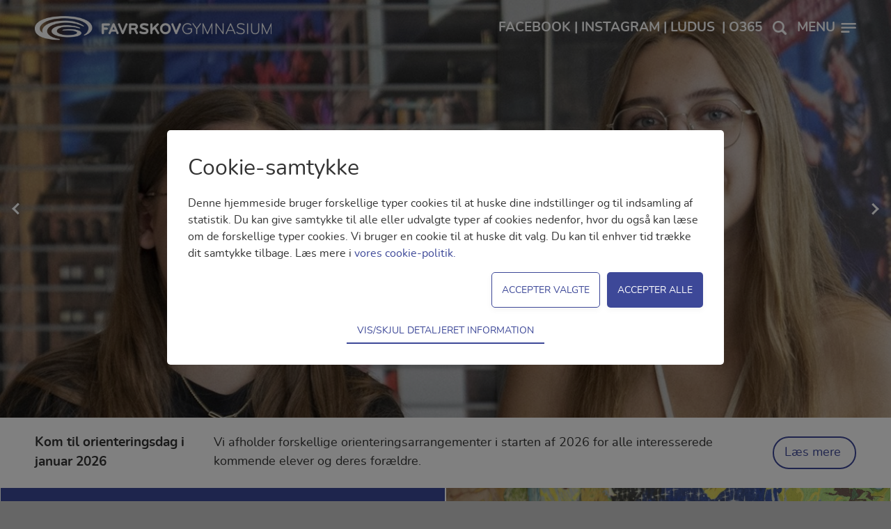

--- FILE ---
content_type: text/html; charset=utf-8
request_url: https://www.favrskov-gym.dk/
body_size: 22249
content:
<!doctype html>
<html lang="da">
<head>
	<title>Forside - Favrskov Gymnasium</title>
	<meta name="tsorigin" content="5ccad8c2-3cfb-44ad-aeb6-a4935c8d98a3">
 	<link rel="canonical" href="https://www.favrskov-gym.dk/Forside">

	<meta http-equiv="Content-type" content="text/html; charset=UTF-8" >
	<meta name="viewport" content="initial-scale=1.0">
	<script type="text/javascript">
		if (typeof(Tangora) == 'undefined') Tangora={};
		Tangora.LoadKey = '639043426586179222';
		var o = document.querySelectorAll('meta[name="tsorigin"]');
		if (o && o.length>0) { var date = new Date(); date.setTime(date.getTime() + (1 * 24 * 60 * 60 * 1000)); var expires = '; expires=' + date.toGMTString(); document.cookie = 'tsorigin=' + o[0].getAttribute('content') + expires + '; secure; path=/'; }
		Tangora.StatisticsCollectionMode = 2;
	</script>
	<script type="text/javascript" src="/lib/package_-969122140.1234.1225.min.js"></script>
	<script type="text/javascript" src="/lib/package_259129149.1234.1225.min.js?v=1234.1225"></script>

	<link rel="stylesheet" href="/setup/csscache/package_-1271098563.min.css?v=1234.1225"/>

	<link href="/user/css.ashx?siteid=2&pageid=190&resourceids=&ref=" rel="stylesheet" type="text/css" />

<script type="text/javascript" src="/user/script.ashx?siteid=2&pageid=190&resourceids=4,5,6,0&ref="></script>

	
	<script type="text/javascript">
		if (typeof(Tangora.Layout) != 'undefined')
	{
		Tangora.Layout.RegisterLiquidLayout('sitelayout8', false, [1024,768,568,480,320]);
		Tangora.Layout.UnregisterWebkitBoxSizingBug('sitelayout8');
		Tangora.Layout.RegisterCollapsableNavigations([{'id':'mergefield_navigation_level1','mode0':true,'mode1024':true,'mode768':true,'mode568':true,'mode480':true,'mode320':true},{'id':'mergefield_navigation_level2','mode0':true,'mode1024':true,'mode768':true,'mode568':true,'mode480':true,'mode320':true},{'id':'mergefield_navigation_level3','mode0':true,'mode1024':true,'mode768':true,'mode568':true,'mode480':true,'mode320':true}]);
		Tangora.Layout.SetTabIndexOnStateChange();
	}
	$ts.addEvent(window, 'load', function()
	{
		if (typeof(tsScrollEventManager) != 'undefined')
		{
			tsScrollEventManager.RegisterPageScroll();
		}
	});
	$ts.Observer.Register('TangoraPage','OnScroll', function(sender, evt, args)
	{
		if (args.y != null && args.y > 500)
		{
			Tangora.Layout.TransitionManager.RunTransition('layoutbox22', null, 'state1');
		}
	});
	</script>
	<link rel="stylesheet" href="/setup/layoutpanels/general.min.css">
	<style>
    .imageSection
    {
        position: absolute;
        width: 100%;
        height: 100%;
        top: 0;
        left: 0;
        background-position: center center;
        background-size: cover;
    }
</style>
<style>
    .marketingSectionWrapper
    {
        padding: 13% 0%;
        background-repeat: no-repeat;
        background-size: cover;
        background-position: center center;
        display: flex;
        justify-content: center;
        position: relative;
    }
    .overlay
    {
        background: rgba(32 36 48 / 0.3);
        position: absolute;
        width: 100%;
        height: 100%;
        top: 0;
        bottom: 0;
        z-index: 2;
    }
</style>

	<style type="text/css">

/* begin css output from pagelayout -20000016_1_0 */
#page-20000016_layoutbox1{min-height:20px}#page-20000016_layoutbox2{min-height:20px}#page-20000016_layoutbox3{min-height:20px;display:flex}#page-20000016_layoutbox4{width:50%;min-height:20px;padding:30px 30px 80px 30px;background:rgb(60,73,153) none;border-top-style:solid;border-right-style:solid;border-bottom-style:solid;border-left-style:solid;border-top-width:1px;border-right-width:1px;border-bottom-width:1px;border-left-width:1px;border-top-color:rgb(255,255,255);border-right-color:rgb(255,255,255);border-bottom-color:rgb(255,255,255);border-left-color:rgb(255,255,255)}#page-20000016_layoutbox6{width:50%;min-height:20px;padding:30px 30px 30px 30px;border-top-style:solid;border-right-style:solid;border-bottom-style:solid;border-left-style:solid;border-top-width:1px;border-right-width:1px;border-bottom-width:1px;border-left-width:1px;border-top-color:rgb(255,255,255);border-right-color:rgb(255,255,255);border-bottom-color:rgb(255,255,255);border-left-color:rgb(255,255,255);position:relative;top:0px;left:0px}#page-20000016_layoutbox5{width:100%;min-height:20px;border-top-style:none;border-right-style:none;border-bottom-style:solid;border-left-style:none;border-bottom-width:1px;border-bottom-color:rgb(255,255,255)}div#page-20000016_mergefield_-20000038{width:100%}#page-20000016_layoutbox7{min-height:20px;border-top-style:solid;border-right-style:solid;border-bottom-style:solid;border-left-style:solid;border-top-width:1px;border-right-width:1px;border-bottom-width:1px;border-left-width:1px;border-top-color:rgb(255,255,255);border-right-color:rgb(255,255,255);border-bottom-color:rgb(255,255,255);border-left-color:rgb(255,255,255)}div#pagelayout-20000016{box-sizing:border-box;-moz-box-sizing:border-box;-webkit-box-sizing:border-box;width:100%;min-height:400px;margin:0px 0px 0px 0px;padding:0px 0px 0px 0px;float:none;background:rgb(255,255,255) none;border-top-style:none;border-right-style:none;border-bottom-style:none;border-left-style:none}.pagetemplate .layoutcolumn{display:table-cell;overflow:hidden;float:none;vertical-align:top;box-sizing:border-box}.pagetemplate .layoutcolumnset{display:table;table-layout:fixed;width:100%;box-sizing:border-box}.pagetemplate .layoutfloatbreaker{width:0%;display:none}.pagetemplate .navigationwrapper .layoutfloatbreaker{clear:both;display:block;height:0px}.pagetemplate [class="mergefield_image"]>a{display:inline-block}.pagetemplate .layoutbox{box-sizing:border-box;display:block}.pagetemplate button.layoutbox{border:none}.pagetemplate button.layoutbox:focus{outline:none}#page-20000016_layoutbox6,#page-20000016_layoutbox6 td,#page-20000016_layoutbox6 .section,#page-20000016_layoutbox6 .sectionintro,#page-20000016_layoutbox6 .sectionheader a[name]{color:#FFFFFF}#page-20000016_layoutbox6 .tableheader,#page-20000016_layoutbox6 .tableheader td,#page-20000016_layoutbox6 .tableheader td.section{color:#fff}#page-20000016_layoutbox6 .tablelineodd,#page-20000016_layoutbox6 .tablelineodd td,#page-20000016_layoutbox6 .tablelineeven,#page-20000016_layoutbox6 .tablelineeven td{border-bottom-color:#FFFFFF}#page-20000016_layoutbox4,#page-20000016_layoutbox4 td,#page-20000016_layoutbox4 .section,#page-20000016_layoutbox4 .sectionintro,#page-20000016_layoutbox4 .sectionheader a[name]{color:#FFFFFF}#page-20000016_layoutbox4 .tableheader,#page-20000016_layoutbox4 .tableheader td,#page-20000016_layoutbox4 .tableheader td.section{color:#fff}#page-20000016_layoutbox4 .tablelineodd,#page-20000016_layoutbox4 .tablelineodd td,#page-20000016_layoutbox4 .tablelineeven,#page-20000016_layoutbox4 .tablelineeven td{border-bottom-color:#FFFFFF}@media screen and (max-width: 1024px){#page-20000016_layoutbox4{padding-bottom:60px }}@media screen and (max-width: 600px){#page-20000016_layoutbox3{flex-wrap:wrap }#page-20000016_layoutbox4{width:100%;min-width:0px;max-width:none;padding-top:15px;padding-left:15px;padding-bottom:45px;padding-right:15px }#page-20000016_layoutbox6{width:100%;min-height:300px;min-width:0px;max-width:none;height:auto }}
/* end css output from pagelayout -20000016_1_0 */

/* begin css output from modulelayout 191_11_0 */
.vdlabel{display:none}.layoutpanel .vdlabel{display:block}div#layout191sub11mergefield3{background:none}div#modulelayout191_11{box-sizing:border-box;-moz-box-sizing:border-box;-webkit-box-sizing:border-box;width:100%;min-height:75px;margin:0px 0px 0px 0px;padding:0px 0px 0px 0px;float:none;background:none}[id="modulelayout191_11"] .layoutcolumn{display:table-cell;overflow:hidden;float:none;vertical-align:top;box-sizing:border-box}[id="modulelayout191_11"] .layoutcolumnset{display:table;table-layout:fixed;width:100%;box-sizing:border-box}[id="modulelayout191_11"] .layoutfloatbreaker{width:0%;display:none}[id="modulelayout191_11"] .navigationwrapper .layoutfloatbreaker{clear:both;display:block;height:0px}[id="modulelayout191_11"] .layoutbox{box-sizing:border-box;display:block}[id="modulelayout191_11"] button.layoutbox{border:none}[id="modulelayout191_11"] button.layoutbox:focus{outline:none}
/* end css output from modulelayout 191_11_0 */

/* begin css output from modulelayout 191_2_0 */
.vdlabel{display:none}.layoutpanel .vdlabel{display:block}div#blocklistlayout_191_2 .module191_2_layoutbox1{min-height:600px;background:none no-repeat 50% 50%;background-size:cover}div#blocklistlayout_191_2 .module191_2_layoutbox7{width:100%;min-height:20px;background:rgba(0,0,0,0.2) none;position:absolute;top:0px;left:0px}div#blocklistlayout_191_2 .module191_2_layoutbox2{width:90%;height:600px;overflow:hidden;margin-right:auto;margin-left:auto;padding-right:10px;padding-bottom:60px;padding-left:10px;display:flex;flex-direction:column;justify-content:flex-end;align-items:flex-start;position:relative;top:0px;left:0px}div#blocklistlayout_191_2 .module191_2_layoutbox8{min-height:20px}div#blocklistlayout_191_2 div.modulelayout191_2{box-sizing:border-box;-moz-box-sizing:border-box;-webkit-box-sizing:border-box;width:100%;min-height:600px;margin:0px 0px 0px 0px;padding:0px 0px 0px 0px;float:none;border-top-style:none;border-right-style:none;border-bottom-style:none;border-left-style:none;position:relative}.modulelayout191_2 .layoutcolumn{display:table-cell;overflow:hidden;float:none;vertical-align:top;box-sizing:border-box}.modulelayout191_2 .layoutcolumnset{display:table;table-layout:fixed;width:100%;box-sizing:border-box}.modulelayout191_2 .layoutfloatbreaker{width:0%;display:none}.modulelayout191_2 .navigationwrapper .layoutfloatbreaker{clear:both;display:block;height:0px}.modulelayout191_2 [class="mergefield_image"]>a{display:inline-block}.modulelayout191_2 .layoutbox{box-sizing:border-box;display:block}.modulelayout191_2 button.layoutbox{border:none}.modulelayout191_2 button.layoutbox:focus{outline:none}div#blocklistlayout_191_2 .module191_2_layoutbox2,div#blocklistlayout_191_2 .module191_2_layoutbox2 td,div#blocklistlayout_191_2 .module191_2_layoutbox2 .section,div#blocklistlayout_191_2 .module191_2_layoutbox2 .sectionintro,div#blocklistlayout_191_2 .module191_2_layoutbox2 .sectionheader a[name]{color:#FFFFFF}div#blocklistlayout_191_2 .module191_2_layoutbox2 .tableheader,div#blocklistlayout_191_2 .module191_2_layoutbox2 .tableheader td,div#blocklistlayout_191_2 .module191_2_layoutbox2 .tableheader td.section{color:#fff}div#blocklistlayout_191_2 .module191_2_layoutbox2 .tablelineodd,div#blocklistlayout_191_2 .module191_2_layoutbox2 .tablelineodd td,div#blocklistlayout_191_2 .module191_2_layoutbox2 .tablelineeven,div#blocklistlayout_191_2 .module191_2_layoutbox2 .tablelineeven td{border-bottom-color:#FFFFFF}a.layoutbox.module191_2_layoutbox1:hover{text-decoration:none}div#blocklistlayout_191_2 .module191_2_layoutbox7{height:100%;z-index:1}div#blocklistlayout_191_2 .module191_2_layoutbox2{z-index:2}@media screen and (max-width: 1024px){div#blocklistlayout_191_2 .module191_2_layoutbox1{height:auto;background-image:none }div#blocklistlayout_191_2 .module191_2_layoutbox2{min-height:0px }div#blocklistlayout_191_2{height:600px!important}}@media screen and (max-width: 768px){div#blocklistlayout_191_2 .module191_2_layoutbox1{background-image:none }}@media screen and (max-width: 568px){div#blocklistlayout_191_2 .module191_2_layoutbox1{min-height:400px;background-image:none }div#blocklistlayout_191_2 .module191_2_layoutbox2{height:400px }div#blocklistlayout_191_2{height:400px!important}}@media screen and (max-width: 480px){div#blocklistlayout_191_2 .module191_2_layoutbox1{background-image:none }}@media screen and (max-width: 320px){div#blocklistlayout_191_2 .module191_2_layoutbox1{background-image:none }}
/* end css output from modulelayout 191_2_0 */
div#blocklistlayout_191_2{width:100%;height:600px;position:relative;visibility:hidden;box-sizing:border-box}div#blocklistlayout_191_2>div>div{position:absolute;top:0px;left:0px;bottom:0px;right:0px;overflow:hidden;box-sizing:border-box}div#blocklistlayout_191_2 div.modulelayout191_2_wrapper{overflow:hidden;position:absolute;top:0px;left:0px;border-radius:0.01px;width:100%}div#blocklistlayout_191_2 div.listrotator-0-active1,div#blocklistlayout_191_2 div.listrotator-0-before,div#blocklistlayout_191_2 div.listrotator-0-after{transition:left ease 1000ms}div#blocklistlayout_191_2 div.listrotator-0-active1{left:0%}div#blocklistlayout_191_2 div.listrotator-0-before{left:100%}div#blocklistlayout_191_2 div.listrotator-0-after{left:-100%}div#blocklistlayout_191_2 a.listrotator-navigation{transition:opacity ease 250ms}div#blocklistlayout_191_2 a.listrotator-navigation.inactivearrow{opacity:0;cursor:default}div#blocklistlayout_191_2 .listrotator-0-navigation-dots,div#blocklistlayout_191_2 .listrotator-0-navigation-previous,div#blocklistlayout_191_2 .listrotator-0-navigation-next,div#blocklistlayout_191_2 .listrotator-480-navigation-dots,div#blocklistlayout_191_2 .listrotator-480-navigation-previous,div#blocklistlayout_191_2 .listrotator-480-navigation-next,div#blocklistlayout_191_2 .listrotator-320-navigation-dots,div#blocklistlayout_191_2 .listrotator-320-navigation-previous,div#blocklistlayout_191_2 .listrotator-320-navigation-next{display:none}div#blocklistlayout_191_2 .listrotator-0-navigation-previous,div#blocklistlayout_191_2 .listrotator-0-navigation-next{position:absolute;display:inline-block;height:20px;width:20px;z-index:10}div#blocklistlayout_191_2 .listrotator-0-navigation-previous{left:1%;top:calc(50% - 20px / 2)}div#blocklistlayout_191_2 .listrotator-0-navigation-next{right:1%;top:calc(50% - 20px / 2);-webkit-transform:rotate(180deg);-ms-transform:rotate(180deg);transform:rotate(180deg)}div#blocklistlayout_191_2 .listrotator-0-navigation-previous span,div#blocklistlayout_191_2 .listrotator-0-navigation-next span{position:absolute;display:block;top:35%;left:40%;width:15%;height:60%;background-color:#fff;-webkit-transform:rotate(-45deg);-ms-transform:rotate(-45deg);transform:rotate(-45deg)}div#blocklistlayout_191_2 .listrotator-0-navigation-previous span:after,div#blocklistlayout_191_2 .listrotator-0-navigation-next span:after{content:'';display:block;width:400%;height:25%;background-color:#fff}div#blocklistlayout_191_2 .listrotator-0-navigation-previous:hover span,div#blocklistlayout_191_2 .listrotator-0-navigation-next:hover span{background-color:#fff}div#blocklistlayout_191_2 .listrotator-0-navigation-previous:hover span:after,div#blocklistlayout_191_2 .listrotator-0-navigation-next:hover span:after{background-color:#fff}@media screen and (max-width: 480px){div#blocklistlayout_191_2{width:100%;height:600px;position:relative;visibility:hidden;box-sizing:border-box}div#blocklistlayout_191_2>div>div{position:absolute;top:0px;left:0px;bottom:0px;right:0px;overflow:hidden;box-sizing:border-box}div#blocklistlayout_191_2 div.modulelayout191_2_wrapper{overflow:hidden;position:absolute;top:0px;left:0px;border-radius:0.01px;width:100%}div#blocklistlayout_191_2 div.listrotator-480-active1,div#blocklistlayout_191_2 div.listrotator-480-before,div#blocklistlayout_191_2 div.listrotator-480-after{transition:left ease 1000ms}div#blocklistlayout_191_2 div.listrotator-480-active1{left:0%}div#blocklistlayout_191_2 div.listrotator-480-before{left:100%}div#blocklistlayout_191_2 div.listrotator-480-after{left:-100%}div#blocklistlayout_191_2 a.listrotator-navigation{transition:opacity ease 250ms}div#blocklistlayout_191_2 a.listrotator-navigation.inactivearrow{opacity:0;cursor:default}div#blocklistlayout_191_2 .listrotator-0-navigation-dots,div#blocklistlayout_191_2 .listrotator-0-navigation-previous,div#blocklistlayout_191_2 .listrotator-0-navigation-next,div#blocklistlayout_191_2 .listrotator-480-navigation-dots,div#blocklistlayout_191_2 .listrotator-480-navigation-previous,div#blocklistlayout_191_2 .listrotator-480-navigation-next,div#blocklistlayout_191_2 .listrotator-320-navigation-dots,div#blocklistlayout_191_2 .listrotator-320-navigation-previous,div#blocklistlayout_191_2 .listrotator-320-navigation-next{display:none}div#blocklistlayout_191_2 .listrotator-480-navigation-previous,div#blocklistlayout_191_2 .listrotator-480-navigation-next{position:absolute;display:inline-block;height:20px;width:20px;z-index:10}div#blocklistlayout_191_2 .listrotator-480-navigation-previous{left:3.24%;top:calc(50% - 20px / 2)}div#blocklistlayout_191_2 .listrotator-480-navigation-next{right:3.24%;top:calc(50% - 20px / 2);-webkit-transform:rotate(180deg);-ms-transform:rotate(180deg);transform:rotate(180deg)}div#blocklistlayout_191_2 .listrotator-480-navigation-previous span,div#blocklistlayout_191_2 .listrotator-480-navigation-next span{position:absolute;display:block;top:35%;left:40%;width:15%;height:60%;background-color:#fff;-webkit-transform:rotate(-45deg);-ms-transform:rotate(-45deg);transform:rotate(-45deg)}div#blocklistlayout_191_2 .listrotator-480-navigation-previous span:after,div#blocklistlayout_191_2 .listrotator-480-navigation-next span:after{content:'';display:block;width:400%;height:25%;background-color:#fff}div#blocklistlayout_191_2 .listrotator-480-navigation-previous:hover span,div#blocklistlayout_191_2 .listrotator-480-navigation-next:hover span{background-color:#fff}div#blocklistlayout_191_2 .listrotator-480-navigation-previous:hover span:after,div#blocklistlayout_191_2 .listrotator-480-navigation-next:hover span:after{background-color:#fff}}@media screen and (max-width: 320px){div#blocklistlayout_191_2{width:100%;height:600px;position:relative;visibility:hidden;box-sizing:border-box}div#blocklistlayout_191_2>div>div{position:absolute;top:0px;left:0px;bottom:0px;right:0px;overflow:hidden;box-sizing:border-box}div#blocklistlayout_191_2 div.modulelayout191_2_wrapper{overflow:hidden;position:absolute;top:0px;left:0px;border-radius:0.01px;width:100%}div#blocklistlayout_191_2 div.listrotator-320-active1,div#blocklistlayout_191_2 div.listrotator-320-before,div#blocklistlayout_191_2 div.listrotator-320-after{transition:left ease 1000ms}div#blocklistlayout_191_2 div.listrotator-320-active1{left:0%}div#blocklistlayout_191_2 div.listrotator-320-before{left:100%}div#blocklistlayout_191_2 div.listrotator-320-after{left:-100%}div#blocklistlayout_191_2 a.listrotator-navigation{transition:opacity ease 250ms}div#blocklistlayout_191_2 a.listrotator-navigation.inactivearrow{opacity:0;cursor:default}div#blocklistlayout_191_2 .listrotator-0-navigation-dots,div#blocklistlayout_191_2 .listrotator-0-navigation-previous,div#blocklistlayout_191_2 .listrotator-0-navigation-next,div#blocklistlayout_191_2 .listrotator-480-navigation-dots,div#blocklistlayout_191_2 .listrotator-480-navigation-previous,div#blocklistlayout_191_2 .listrotator-480-navigation-next,div#blocklistlayout_191_2 .listrotator-320-navigation-dots,div#blocklistlayout_191_2 .listrotator-320-navigation-previous,div#blocklistlayout_191_2 .listrotator-320-navigation-next{display:none}div#blocklistlayout_191_2 .listrotator-320-navigation-previous,div#blocklistlayout_191_2 .listrotator-320-navigation-next{position:absolute;display:inline-block;height:20px;width:20px;z-index:10}div#blocklistlayout_191_2 .listrotator-320-navigation-previous{left:4.42%;top:calc(50% - 20px / 2)}div#blocklistlayout_191_2 .listrotator-320-navigation-next{right:4.42%;top:calc(50% - 20px / 2);-webkit-transform:rotate(180deg);-ms-transform:rotate(180deg);transform:rotate(180deg)}div#blocklistlayout_191_2 .listrotator-320-navigation-previous span,div#blocklistlayout_191_2 .listrotator-320-navigation-next span{position:absolute;display:block;top:35%;left:40%;width:15%;height:60%;background-color:#fff;-webkit-transform:rotate(-45deg);-ms-transform:rotate(-45deg);transform:rotate(-45deg)}div#blocklistlayout_191_2 .listrotator-320-navigation-previous span:after,div#blocklistlayout_191_2 .listrotator-320-navigation-next span:after{content:'';display:block;width:400%;height:25%;background-color:#fff}div#blocklistlayout_191_2 .listrotator-320-navigation-previous:hover span,div#blocklistlayout_191_2 .listrotator-320-navigation-next:hover span{background-color:#fff}div#blocklistlayout_191_2 .listrotator-320-navigation-previous:hover span:after,div#blocklistlayout_191_2 .listrotator-320-navigation-next:hover span:after{background-color:#fff}}
/* begin css output from modulelayout 192_11_0 */
.vdlabel{display:none}.layoutpanel .vdlabel{display:block}div#layout192sub11mergefield3{background:none}div#modulelayout192_11{box-sizing:border-box;-moz-box-sizing:border-box;-webkit-box-sizing:border-box;width:100%;min-height:75px;margin:0px 0px 0px 0px;padding:0px 0px 0px 0px;float:none;background:none}[id="modulelayout192_11"] .layoutcolumn{display:table-cell;overflow:hidden;float:none;vertical-align:top;box-sizing:border-box}[id="modulelayout192_11"] .layoutcolumnset{display:table;table-layout:fixed;width:100%;box-sizing:border-box}[id="modulelayout192_11"] .layoutfloatbreaker{width:0%;display:none}[id="modulelayout192_11"] .navigationwrapper .layoutfloatbreaker{clear:both;display:block;height:0px}[id="modulelayout192_11"] .layoutbox{box-sizing:border-box;display:block}[id="modulelayout192_11"] button.layoutbox{border:none}[id="modulelayout192_11"] button.layoutbox:focus{outline:none}
/* end css output from modulelayout 192_11_0 */

/* begin css output from modulelayout 192_2_0 */
.vdlabel{display:none}.layoutpanel .vdlabel{display:block}div#blocklistlayout_192_2 .module192_2_layoutbox1{min-height:100px;padding:0px 50px 0px 50px;display:flex;justify-content:space-between;align-items:center}div#blocklistlayout_192_2 .module192_2_layoutbox2{min-height:20px;padding-right:20px;display:flex;align-items:center}div#blocklistlayout_192_2 .module192_2_layoutbox5{min-height:20px}div#blocklistlayout_192_2 .module192_2_layoutbox6{min-height:20px;margin-left:10px}div#blocklistlayout_192_2 .module192_2_layoutbox3{width:120px;min-height:20px}div#blocklistlayout_192_2 div.modulelayout192_2{box-sizing:border-box;-moz-box-sizing:border-box;-webkit-box-sizing:border-box;width:100%;min-height:100px;margin:0px 0px 0px 0px;padding:0px 0px 0px 0px;float:none;border-top-style:none;border-right-style:none;border-bottom-style:none;border-left-style:none}.modulelayout192_2 .layoutcolumn{display:table-cell;overflow:hidden;float:none;vertical-align:top;box-sizing:border-box}.modulelayout192_2 .layoutcolumnset{display:table;table-layout:fixed;width:100%;box-sizing:border-box}.modulelayout192_2 .layoutfloatbreaker{width:0%;display:none}.modulelayout192_2 .navigationwrapper .layoutfloatbreaker{clear:both;display:block;height:0px}.modulelayout192_2 [class="mergefield_image"]>a{display:inline-block}.modulelayout192_2 .layoutbox{box-sizing:border-box;display:block}.modulelayout192_2 button.layoutbox{border:none}.modulelayout192_2 button.layoutbox:focus{outline:none}div#blocklistlayout_192_2 .module192_2_mergefield_richtext1 .tableheader,div#blocklistlayout_192_2 .module192_2_mergefield_richtext1 .tableheader td,div#blocklistlayout_192_2 .module192_2_mergefield_richtext1 .tableheader td.section{color:#fff}.layoutbox.text-box.module192_2_layoutbox2[data-text-color="Blå"]{color:#029ddd}.layoutbox.text-box.module192_2_layoutbox2[data-text-color="Hvid"]{color:#333}.layoutbox.text-box.module192_2_layoutbox2[data-text-color="Rød"]{color:#f03131}.layoutbox.text-box.module192_2_layoutbox2[data-text-color="Sort"]{color:#000000}div#blocklistlayout_192_2 .module192_2_layoutbox2{width:calc(100% - 120px)}div#blocklistlayout_192_2 .module192_2_layoutbox6{overflow:hidden}@media screen and (max-width: 1024px){div#blocklistlayout_192_2 .module192_2_layoutbox1{min-height:130px;height:auto;padding-left:10px;padding-right:10px }div#blocklistlayout_192_2{height:130px!important}}@media screen and (max-width: 768px){div#blocklistlayout_192_2 div.modulelayout192_2{display:flex;align-items:center }div#blocklistlayout_192_2 .module192_2_layoutbox1{min-height:200px;flex-wrap:wrap }div#blocklistlayout_192_2 .module192_2_layoutbox2{width:100%;min-width:0px;max-width:none;flex-wrap:wrap }div#blocklistlayout_192_2 .module192_2_layoutbox5{width:100%;min-width:0px;max-width:none }div#blocklistlayout_192_2 .module192_2_layoutbox6{margin-left:0px;margin-bottom:10px }.layoutfieldwrapper.mergefield.layout192sub2mergefield3 h4.heading4{margin:10px 0px}div#blocklistlayout_192_2{height:200px!important}}
/* end css output from modulelayout 192_2_0 */
div#blocklistlayout_192_2{width:100%;height:100px;position:relative;visibility:hidden;box-sizing:border-box}div#blocklistlayout_192_2>div>div{position:absolute;top:0px;left:0px;bottom:0px;right:0px;overflow:hidden;box-sizing:border-box}div#blocklistlayout_192_2 div.modulelayout192_2_wrapper{position:absolute;top:0px;left:0px;width:100%}div#blocklistlayout_192_2 div.listrotator-0-active,div#blocklistlayout_192_2 div.listrotator-0-before,div#blocklistlayout_192_2 div.listrotator-0-after{transition:opacity linear 500ms}div#blocklistlayout_192_2 div.listrotator-0-active{opacity:1;z-index:2;transition:opacity linear 500ms 500ms}div#blocklistlayout_192_2 div.listrotator-0-before{opacity:0;z-index:1 }div#blocklistlayout_192_2 div.listrotator-0-after{opacity:0;z-index:1 }div#blocklistlayout_192_2 .listrotator-0-navigation-dots,div#blocklistlayout_192_2 .listrotator-0-navigation-previous,div#blocklistlayout_192_2 .listrotator-0-navigation-next{display:none}
/* begin css output from modulelayout 193_11_0 */
.vdlabel{display:none}.layoutpanel .vdlabel{display:block}div#layout193sub11mergefield3{background:none}div#modulelayout193_11{box-sizing:border-box;-moz-box-sizing:border-box;-webkit-box-sizing:border-box;width:100%;min-height:75px;margin:0px 0px 0px 0px;padding:0px 0px 0px 0px;float:none;background:none}[id="modulelayout193_11"] .layoutcolumn{display:table-cell;overflow:hidden;float:none;vertical-align:top;box-sizing:border-box}[id="modulelayout193_11"] .layoutcolumnset{display:table;table-layout:fixed;width:100%;box-sizing:border-box}[id="modulelayout193_11"] .layoutfloatbreaker{width:0%;display:none}[id="modulelayout193_11"] .navigationwrapper .layoutfloatbreaker{clear:both;display:block;height:0px}[id="modulelayout193_11"] .layoutbox{box-sizing:border-box;display:block}[id="modulelayout193_11"] button.layoutbox{border:none}[id="modulelayout193_11"] button.layoutbox:focus{outline:none}
/* end css output from modulelayout 193_11_0 */

/* begin css output from modulelayout 193_2_0 */
.vdlabel{display:none}.layoutpanel .vdlabel{display:block}div#blocklistlayout_193_2 .module193_2_layoutbox1{min-height:360px;background:none no-repeat 50% 50%;background-size:cover;position:relative}div#blocklistlayout_193_2 .module193_2_layoutbox2{width:100%;min-height:20px;border-top-style:solid;border-right-style:solid;border-bottom-style:solid;border-left-style:solid;border-top-width:1px;border-right-width:1px;border-bottom-width:1px;border-left-width:1px;border-top-color:rgb(255,255,255);border-right-color:rgb(255,255,255);border-bottom-color:rgb(255,255,255);border-left-color:rgb(255,255,255);position:absolute;top:0px;left:0px}div#blocklistlayout_193_2 .module193_2_layoutbox4{width:100%;min-height:20px;background:rgba(0,0,0,0.25) none;position:absolute;top:0px;left:0px}div#blocklistlayout_193_2 .module193_2_layoutbox3{width:100%;min-height:20px;padding:15px 15px 15px 15px;position:absolute;bottom:0px;left:0px}div#blocklistlayout_193_2 div.layout193sub2mergefield7{position:relative;top:15px}div#blocklistlayout_193_2 div.modulelayout193_2{box-sizing:border-box;-moz-box-sizing:border-box;-webkit-box-sizing:border-box;width:100%;min-height:360px;margin:0px 0px 0px 0px;padding:0px 0px 0px 0px;float:none;border-top-style:none;border-right-style:none;border-bottom-style:none;border-left-style:none}.modulelayout193_2 .layoutcolumn{display:table-cell;overflow:hidden;float:none;vertical-align:top;box-sizing:border-box}.modulelayout193_2 .layoutcolumnset{display:table;table-layout:fixed;width:100%;box-sizing:border-box}.modulelayout193_2 .layoutfloatbreaker{width:0%;display:none}.modulelayout193_2 .navigationwrapper .layoutfloatbreaker{clear:both;display:block;height:0px}.modulelayout193_2 [class="mergefield_image"]>a{display:inline-block}.modulelayout193_2 .layoutbox{box-sizing:border-box;display:block}.modulelayout193_2 button.layoutbox{border:none}.modulelayout193_2 button.layoutbox:focus{outline:none}div#blocklistlayout_193_2 .module193_2_layoutbox3,div#blocklistlayout_193_2 .module193_2_layoutbox3 td,div#blocklistlayout_193_2 .module193_2_layoutbox3 .section,div#blocklistlayout_193_2 .module193_2_layoutbox3 .sectionintro,div#blocklistlayout_193_2 .module193_2_layoutbox3 .sectionheader a[name]{color:#FFFFFF}div#blocklistlayout_193_2 .module193_2_layoutbox3 .tableheader,div#blocklistlayout_193_2 .module193_2_layoutbox3 .tableheader td,div#blocklistlayout_193_2 .module193_2_layoutbox3 .tableheader td.section{color:#fff}div#blocklistlayout_193_2 .module193_2_layoutbox3 .tablelineodd,div#blocklistlayout_193_2 .module193_2_layoutbox3 .tablelineodd td,div#blocklistlayout_193_2 .module193_2_layoutbox3 .tablelineeven,div#blocklistlayout_193_2 .module193_2_layoutbox3 .tablelineeven td{border-bottom-color:#FFFFFF}div#blocklistlayout_193_2 .module193_2_layoutbox2{height:100%}div#blocklistlayout_193_2 .module193_2_layoutbox4{height:100%;z-index:1}div#blocklistlayout_193_2 .module193_2_layoutbox3{z-index:3}@media screen and (max-width: 1024px){div#blocklistlayout_193_2 .module193_2_layoutbox1{background-image:none }}@media screen and (max-width: 768px){div#blocklistlayout_193_2 .module193_2_layoutbox1{background-image:none }}@media screen and (max-width: 568px){div#blocklistlayout_193_2 .module193_2_layoutbox1{background-image:none }}@media screen and (max-width: 414px){div#blocklistlayout_193_2 .module193_2_layoutbox1{background-image:none }}
/* end css output from modulelayout 193_2_0 */
div#blocklistlayout_193_2{width:100%;height:360px;position:relative;visibility:hidden;box-sizing:border-box}div#blocklistlayout_193_2>div>div{position:absolute;top:0px;left:0px;bottom:0px;right:0px;overflow:hidden;box-sizing:border-box}div#blocklistlayout_193_2 div.modulelayout193_2_wrapper{overflow:hidden;position:absolute;top:0px;left:0px;border-radius:0.01px;width:33.33333%}div#blocklistlayout_193_2 div.listrotator-0-active1,div#blocklistlayout_193_2 div.listrotator-0-active2,div#blocklistlayout_193_2 div.listrotator-0-active3,div#blocklistlayout_193_2 div.listrotator-0-before,div#blocklistlayout_193_2 div.listrotator-0-after{transition:left ease 1000ms}div#blocklistlayout_193_2 div.listrotator-0-active1{left:0%}div#blocklistlayout_193_2 div.listrotator-0-active2{left:33.33333%}div#blocklistlayout_193_2 div.listrotator-0-active3{left:66.66666%}div#blocklistlayout_193_2 div.listrotator-0-before{left:100%}div#blocklistlayout_193_2 div.listrotator-0-after{left:-33.33333%}div#blocklistlayout_193_2 a.listrotator-navigation{transition:opacity ease 250ms}div#blocklistlayout_193_2 a.listrotator-navigation.inactivearrow{opacity:0;cursor:default}div#blocklistlayout_193_2 .listrotator-0-navigation-dots,div#blocklistlayout_193_2 .listrotator-0-navigation-previous,div#blocklistlayout_193_2 .listrotator-0-navigation-next,div#blocklistlayout_193_2 .listrotator-768-navigation-dots,div#blocklistlayout_193_2 .listrotator-768-navigation-previous,div#blocklistlayout_193_2 .listrotator-768-navigation-next,div#blocklistlayout_193_2 .listrotator-414-navigation-dots,div#blocklistlayout_193_2 .listrotator-414-navigation-previous,div#blocklistlayout_193_2 .listrotator-414-navigation-next{display:none}div#blocklistlayout_193_2 .listrotator-0-navigation-previous,div#blocklistlayout_193_2 .listrotator-0-navigation-next{position:absolute;display:inline-block;height:20px;width:20px;z-index:10}div#blocklistlayout_193_2 .listrotator-0-navigation-previous{left:1%;top:calc(50% - 20px / 2)}div#blocklistlayout_193_2 .listrotator-0-navigation-next{right:1%;top:calc(50% - 20px / 2);-webkit-transform:rotate(180deg);-ms-transform:rotate(180deg);transform:rotate(180deg)}div#blocklistlayout_193_2 .listrotator-0-navigation-previous span,div#blocklistlayout_193_2 .listrotator-0-navigation-next span{position:absolute;display:block;top:35%;left:40%;width:15%;height:60%;background-color:#ffffff;-webkit-transform:rotate(-45deg);-ms-transform:rotate(-45deg);transform:rotate(-45deg)}div#blocklistlayout_193_2 .listrotator-0-navigation-previous span:after,div#blocklistlayout_193_2 .listrotator-0-navigation-next span:after{content:'';display:block;width:400%;height:25%;background-color:#ffffff}div#blocklistlayout_193_2 .listrotator-0-navigation-previous:hover span,div#blocklistlayout_193_2 .listrotator-0-navigation-next:hover span{background-color:#ffffff}div#blocklistlayout_193_2 .listrotator-0-navigation-previous:hover span:after,div#blocklistlayout_193_2 .listrotator-0-navigation-next:hover span:after{background-color:#ffffff}@media screen and (max-width: 768px){div#blocklistlayout_193_2{width:100%;height:360px;position:relative;visibility:hidden;box-sizing:border-box}div#blocklistlayout_193_2>div>div{position:absolute;top:0px;left:0px;bottom:0px;right:0px;overflow:hidden;box-sizing:border-box}div#blocklistlayout_193_2 div.modulelayout193_2_wrapper{overflow:hidden;position:absolute;top:0px;left:0px;border-radius:0.01px;width:50%}div#blocklistlayout_193_2 div.listrotator-768-active1,div#blocklistlayout_193_2 div.listrotator-768-active2,div#blocklistlayout_193_2 div.listrotator-768-before,div#blocklistlayout_193_2 div.listrotator-768-after{transition:left ease 1000ms}div#blocklistlayout_193_2 div.listrotator-768-active1{left:0%}div#blocklistlayout_193_2 div.listrotator-768-active2{left:50%}div#blocklistlayout_193_2 div.listrotator-768-before{left:100%}div#blocklistlayout_193_2 div.listrotator-768-after{left:-50%}div#blocklistlayout_193_2 a.listrotator-navigation{transition:opacity ease 250ms}div#blocklistlayout_193_2 a.listrotator-navigation.inactivearrow{opacity:0;cursor:default}div#blocklistlayout_193_2 .listrotator-0-navigation-dots,div#blocklistlayout_193_2 .listrotator-0-navigation-previous,div#blocklistlayout_193_2 .listrotator-0-navigation-next,div#blocklistlayout_193_2 .listrotator-768-navigation-dots,div#blocklistlayout_193_2 .listrotator-768-navigation-previous,div#blocklistlayout_193_2 .listrotator-768-navigation-next,div#blocklistlayout_193_2 .listrotator-414-navigation-dots,div#blocklistlayout_193_2 .listrotator-414-navigation-previous,div#blocklistlayout_193_2 .listrotator-414-navigation-next{display:none}div#blocklistlayout_193_2 .listrotator-768-navigation-previous,div#blocklistlayout_193_2 .listrotator-768-navigation-next{position:absolute;display:inline-block;height:20px;width:20px;z-index:10}div#blocklistlayout_193_2 .listrotator-768-navigation-previous{left:1%;top:calc(50% - 20px / 2)}div#blocklistlayout_193_2 .listrotator-768-navigation-next{right:1%;top:calc(50% - 20px / 2);-webkit-transform:rotate(180deg);-ms-transform:rotate(180deg);transform:rotate(180deg)}div#blocklistlayout_193_2 .listrotator-768-navigation-previous span,div#blocklistlayout_193_2 .listrotator-768-navigation-next span{position:absolute;display:block;top:35%;left:40%;width:15%;height:60%;background-color:#ffffff;-webkit-transform:rotate(-45deg);-ms-transform:rotate(-45deg);transform:rotate(-45deg)}div#blocklistlayout_193_2 .listrotator-768-navigation-previous span:after,div#blocklistlayout_193_2 .listrotator-768-navigation-next span:after{content:'';display:block;width:400%;height:25%;background-color:#ffffff}div#blocklistlayout_193_2 .listrotator-768-navigation-previous:hover span,div#blocklistlayout_193_2 .listrotator-768-navigation-next:hover span{background-color:#ffffff}div#blocklistlayout_193_2 .listrotator-768-navigation-previous:hover span:after,div#blocklistlayout_193_2 .listrotator-768-navigation-next:hover span:after{background-color:#ffffff}}@media screen and (max-width: 414px){div#blocklistlayout_193_2{width:100%;height:360px;position:relative;visibility:hidden;box-sizing:border-box}div#blocklistlayout_193_2>div>div{position:absolute;top:0px;left:0px;bottom:0px;right:0px;overflow:hidden;box-sizing:border-box}div#blocklistlayout_193_2 div.modulelayout193_2_wrapper{overflow:hidden;position:absolute;top:0px;left:0px;border-radius:0.01px;width:100%}div#blocklistlayout_193_2 div.listrotator-414-active1,div#blocklistlayout_193_2 div.listrotator-414-before,div#blocklistlayout_193_2 div.listrotator-414-after{transition:left ease 1000ms}div#blocklistlayout_193_2 div.listrotator-414-active1{left:0%}div#blocklistlayout_193_2 div.listrotator-414-before{left:100%}div#blocklistlayout_193_2 div.listrotator-414-after{left:-100%}div#blocklistlayout_193_2 a.listrotator-navigation{transition:opacity ease 250ms}div#blocklistlayout_193_2 a.listrotator-navigation.inactivearrow{opacity:0;cursor:default}div#blocklistlayout_193_2 .listrotator-0-navigation-dots,div#blocklistlayout_193_2 .listrotator-0-navigation-previous,div#blocklistlayout_193_2 .listrotator-0-navigation-next,div#blocklistlayout_193_2 .listrotator-768-navigation-dots,div#blocklistlayout_193_2 .listrotator-768-navigation-previous,div#blocklistlayout_193_2 .listrotator-768-navigation-next,div#blocklistlayout_193_2 .listrotator-414-navigation-dots,div#blocklistlayout_193_2 .listrotator-414-navigation-previous,div#blocklistlayout_193_2 .listrotator-414-navigation-next{display:none}div#blocklistlayout_193_2 .listrotator-414-navigation-previous,div#blocklistlayout_193_2 .listrotator-414-navigation-next{position:absolute;display:inline-block;height:20px;width:20px;z-index:10}div#blocklistlayout_193_2 .listrotator-414-navigation-previous{left:1%;top:calc(50% - 20px / 2)}div#blocklistlayout_193_2 .listrotator-414-navigation-next{right:1%;top:calc(50% - 20px / 2);-webkit-transform:rotate(180deg);-ms-transform:rotate(180deg);transform:rotate(180deg)}div#blocklistlayout_193_2 .listrotator-414-navigation-previous span,div#blocklistlayout_193_2 .listrotator-414-navigation-next span{position:absolute;display:block;top:35%;left:40%;width:15%;height:60%;background-color:#ffffff;-webkit-transform:rotate(-45deg);-ms-transform:rotate(-45deg);transform:rotate(-45deg)}div#blocklistlayout_193_2 .listrotator-414-navigation-previous span:after,div#blocklistlayout_193_2 .listrotator-414-navigation-next span:after{content:'';display:block;width:400%;height:25%;background-color:#ffffff}div#blocklistlayout_193_2 .listrotator-414-navigation-previous:hover span,div#blocklistlayout_193_2 .listrotator-414-navigation-next:hover span{background-color:#ffffff}div#blocklistlayout_193_2 .listrotator-414-navigation-previous:hover span:after,div#blocklistlayout_193_2 .listrotator-414-navigation-next:hover span:after{background-color:#ffffff}}
	</style>
	<script type="text/javascript">

// begin js output from pagelayout -20000016_1_0
	if (typeof(Tangora.Layout) != 'undefined')
	{
		Tangora.Layout.RegisterLiquidLayout('pagelayout-20000016', false, [1024,768,600,480,320]);
		Tangora.Layout.UnregisterWebkitBoxSizingBug('pagelayout-20000016');
		Tangora.Layout.SetTabIndexOnStateChange();
	}
// end js output from pagelayout -20000016_1_0
	if (typeof(Tangora.Layout) != 'undefined') Tangora.Layout.RegisterListRotator('blocklistlayout_191_2',{'itemClass':'modulelayout191_2_wrapper', 'autoFetchEnabled':false, 'runInLightbox':false},[[0,{'responsiveMode':0,'rotatorClasses':['listrotator-0-after','listrotator-0-active1','listrotator-0-before'],'afterCount':1,'activeCount':1,'beforeCount':1,'repeat':true,'touchOptimized':false,'itemShortage':'nocopy','autoRotate':true,'trigger':'onload','autoDuration':5000,'fadeType':'none','swipeDirection':'fromright','startOffset':0,'gotoMethod':'travel','transitionDuration':1000,'navigationType':'arrows','navigationDotsContainerClass':'','navigationActiveDotClass':'','navigationPrevArrowClass':'listrotator-0-navigation-previous','navigationNextArrowClass':'listrotator-0-navigation-next','navigationInactiveArrowClass':'inactivearrow'}],[480,{'responsiveMode':480,'rotatorClasses':['listrotator-480-after','listrotator-480-active1','listrotator-480-before'],'afterCount':1,'activeCount':1,'beforeCount':1,'repeat':true,'touchOptimized':false,'itemShortage':'nocopy','autoRotate':true,'trigger':'onload','autoDuration':5000,'fadeType':'none','swipeDirection':'fromright','startOffset':0,'gotoMethod':'travel','transitionDuration':1000,'navigationType':'arrows','navigationDotsContainerClass':'','navigationActiveDotClass':'','navigationPrevArrowClass':'listrotator-480-navigation-previous','navigationNextArrowClass':'listrotator-480-navigation-next','navigationInactiveArrowClass':'inactivearrow'}],[320,{'responsiveMode':320,'rotatorClasses':['listrotator-320-after','listrotator-320-active1','listrotator-320-before'],'afterCount':1,'activeCount':1,'beforeCount':1,'repeat':true,'touchOptimized':false,'itemShortage':'nocopy','autoRotate':true,'trigger':'onload','autoDuration':5000,'fadeType':'none','swipeDirection':'fromright','startOffset':0,'gotoMethod':'travel','transitionDuration':1000,'navigationType':'arrows','navigationDotsContainerClass':'','navigationActiveDotClass':'','navigationPrevArrowClass':'listrotator-320-navigation-previous','navigationNextArrowClass':'listrotator-320-navigation-next','navigationInactiveArrowClass':'inactivearrow'}]]);

// begin js output from modulelayout 191_2_0
	if (typeof(Tangora.Layout) != 'undefined')
	{
		Tangora.Layout.RegisterLiquidLayout('modulelayout191_2', true, [1024,768,568,480,320]);
		Tangora.Layout.UnregisterWebkitBoxSizingBug('modulelayout191_2');
		Tangora.Layout.SetTabIndexOnStateChange();
	}
// end js output from modulelayout 191_2_0
function OpenLink(Link) {
   window.open (Link,'','menubar=yes,toolbar=yes,location=yes,scrollbars=yes,resizable=yes,status=yes');
}
function CtrlKeyUp191(e) {
   if (!e) { e=window.event; }
   if (e.keyCode==13) {document.rediger191.submit();}
}
function BoolValue (b) {
   if (b) {
      return 1;
   }
   else {
      return 0;
   }
}
function GetMultiSelectValue (i) {
   var s;
   var obj;
   s='';
   obj=eval ('document.rediger191.check191_'+i);
   for (j=0;j<obj.options.length;j++) {
      if (obj.options [j].selected) {
         if (s!='') {
            s=s+',';
         }
        s=s+obj.options [j].value;
      }
   }
   return s;
}
function GetRadioButtonValue191 (i) {
   var j,k;
   obj=eval ('document.rediger191.check191_'+i);
   j=0;
   k=0;
   while (k==0 && obj[j]) {
      if (obj[j].checked) {
         k=obj[j].value;
      }
      j=j+1;
   }
   return k;
}
function ShowPicture191 (w,h,c,f,t) {
   if (w==0) {w=400};
   if (h==0) {h=400};
   window.open ('/showpicture.aspx?file=/media/'+encodeURIComponent(f)+'&color='+c+'&title='+encodeURIComponent(t),'','dependent=yes,scrollbars=yes,width='+w+',height='+h);
}

// begin js output from modulelayout 191_11_0
	if (typeof(Tangora.Layout) != 'undefined')
	{
		Tangora.Layout.RegisterLiquidLayout('modulelayout191_11', false, []);
		Tangora.Layout.UnregisterWebkitBoxSizingBug('modulelayout191_11');
	}
// end js output from modulelayout 191_11_0
$ts.addEvent(window, 'load', function() { Tangora.ListUtils.mainpageid=191 });
	if (typeof(Tangora.Layout) != 'undefined') Tangora.Layout.RegisterListRotator('blocklistlayout_192_2',{'itemClass':'modulelayout192_2_wrapper', 'autoFetchEnabled':false, 'runInLightbox':false},[[0,{'responsiveMode':0,'rotatorClasses':['listrotator-0-after','listrotator-0-active','listrotator-0-before'],'afterCount':1,'activeCount':1,'beforeCount':1,'repeat':true,'touchOptimized':false,'itemShortage':'conditionalcopy','autoRotate':true,'trigger':'onload','autoDuration':5000,'fadeType':'fade','swipeDirection':'none','startOffset':0,'gotoMethod':'jump','transitionDuration':1000,'navigationType':'none','navigationDotsContainerClass':'','navigationActiveDotClass':'','navigationPrevArrowClass':'','navigationNextArrowClass':'','navigationInactiveArrowClass':''}]]);

// begin js output from modulelayout 192_2_0
	if (typeof(Tangora.Layout) != 'undefined')
	{
		Tangora.Layout.RegisterLiquidLayout('modulelayout192_2', true, [1024,768,568,480,320]);
		Tangora.Layout.UnregisterWebkitBoxSizingBug('modulelayout192_2');
		Tangora.Layout.SetTabIndexOnStateChange();
	}
// end js output from modulelayout 192_2_0
function OpenLink(Link) {
   window.open (Link,'','menubar=yes,toolbar=yes,location=yes,scrollbars=yes,resizable=yes,status=yes');
}
function CtrlKeyUp192(e) {
   if (!e) { e=window.event; }
   if (e.keyCode==13) {document.rediger192.submit();}
}
function BoolValue (b) {
   if (b) {
      return 1;
   }
   else {
      return 0;
   }
}
function GetMultiSelectValue (i) {
   var s;
   var obj;
   s='';
   obj=eval ('document.rediger192.check192_'+i);
   for (j=0;j<obj.options.length;j++) {
      if (obj.options [j].selected) {
         if (s!='') {
            s=s+',';
         }
        s=s+obj.options [j].value;
      }
   }
   return s;
}
function GetRadioButtonValue192 (i) {
   var j,k;
   obj=eval ('document.rediger192.check192_'+i);
   j=0;
   k=0;
   while (k==0 && obj[j]) {
      if (obj[j].checked) {
         k=obj[j].value;
      }
      j=j+1;
   }
   return k;
}
function ShowPicture192 (w,h,c,f,t) {
   if (w==0) {w=400};
   if (h==0) {h=400};
   window.open ('/showpicture.aspx?file=/media/'+encodeURIComponent(f)+'&color='+c+'&title='+encodeURIComponent(t),'','dependent=yes,scrollbars=yes,width='+w+',height='+h);
}

// begin js output from modulelayout 192_11_0
	if (typeof(Tangora.Layout) != 'undefined')
	{
		Tangora.Layout.RegisterLiquidLayout('modulelayout192_11', false, []);
		Tangora.Layout.UnregisterWebkitBoxSizingBug('modulelayout192_11');
	}
// end js output from modulelayout 192_11_0
$ts.addEvent(window, 'load', function() { Tangora.ListUtils.mainpageid=192 });
	if (typeof(Tangora.Layout) != 'undefined') Tangora.Layout.RegisterListRotator('blocklistlayout_193_2',{'itemClass':'modulelayout193_2_wrapper', 'autoFetchEnabled':false, 'runInLightbox':false},[[0,{'responsiveMode':0,'rotatorClasses':['listrotator-0-after','listrotator-0-active1','listrotator-0-active2','listrotator-0-active3','listrotator-0-before'],'afterCount':1,'activeCount':3,'beforeCount':1,'repeat':true,'touchOptimized':false,'itemShortage':'nocopy','autoRotate':true,'trigger':'onload','autoDuration':5000,'fadeType':'none','swipeDirection':'fromright','startOffset':0,'gotoMethod':'travel','transitionDuration':1000,'navigationType':'arrows','navigationDotsContainerClass':'','navigationActiveDotClass':'','navigationPrevArrowClass':'listrotator-0-navigation-previous','navigationNextArrowClass':'listrotator-0-navigation-next','navigationInactiveArrowClass':'inactivearrow'}],[768,{'responsiveMode':768,'rotatorClasses':['listrotator-768-after','listrotator-768-active1','listrotator-768-active2','listrotator-768-before'],'afterCount':1,'activeCount':2,'beforeCount':1,'repeat':true,'touchOptimized':false,'itemShortage':'nocopy','autoRotate':true,'trigger':'onload','autoDuration':5000,'fadeType':'none','swipeDirection':'fromright','startOffset':0,'gotoMethod':'travel','transitionDuration':1000,'navigationType':'arrows','navigationDotsContainerClass':'','navigationActiveDotClass':'','navigationPrevArrowClass':'listrotator-768-navigation-previous','navigationNextArrowClass':'listrotator-768-navigation-next','navigationInactiveArrowClass':'inactivearrow'}],[414,{'responsiveMode':414,'rotatorClasses':['listrotator-414-after','listrotator-414-active1','listrotator-414-before'],'afterCount':1,'activeCount':1,'beforeCount':1,'repeat':true,'touchOptimized':false,'itemShortage':'nocopy','autoRotate':true,'trigger':'onload','autoDuration':5000,'fadeType':'none','swipeDirection':'fromright','startOffset':0,'gotoMethod':'travel','transitionDuration':1000,'navigationType':'arrows','navigationDotsContainerClass':'','navigationActiveDotClass':'','navigationPrevArrowClass':'listrotator-414-navigation-previous','navigationNextArrowClass':'listrotator-414-navigation-next','navigationInactiveArrowClass':'inactivearrow'}]]);

// begin js output from modulelayout 193_2_0
	if (typeof(Tangora.Layout) != 'undefined')
	{
		Tangora.Layout.RegisterLiquidLayout('modulelayout193_2', true, [1024,768,568,480,414]);
		Tangora.Layout.UnregisterWebkitBoxSizingBug('modulelayout193_2');
		Tangora.Layout.SetTabIndexOnStateChange();
	}
// end js output from modulelayout 193_2_0
function OpenLink(Link) {
   window.open (Link,'','menubar=yes,toolbar=yes,location=yes,scrollbars=yes,resizable=yes,status=yes');
}
function CtrlKeyUp193(e) {
   if (!e) { e=window.event; }
   if (e.keyCode==13) {document.rediger193.submit();}
}
function BoolValue (b) {
   if (b) {
      return 1;
   }
   else {
      return 0;
   }
}
function GetMultiSelectValue (i) {
   var s;
   var obj;
   s='';
   obj=eval ('document.rediger193.check193_'+i);
   for (j=0;j<obj.options.length;j++) {
      if (obj.options [j].selected) {
         if (s!='') {
            s=s+',';
         }
        s=s+obj.options [j].value;
      }
   }
   return s;
}
function GetRadioButtonValue193 (i) {
   var j,k;
   obj=eval ('document.rediger193.check193_'+i);
   j=0;
   k=0;
   while (k==0 && obj[j]) {
      if (obj[j].checked) {
         k=obj[j].value;
      }
      j=j+1;
   }
   return k;
}
function ShowPicture193 (w,h,c,f,t) {
   if (w==0) {w=400};
   if (h==0) {h=400};
   window.open ('/showpicture.aspx?file=/media/'+encodeURIComponent(f)+'&color='+c+'&title='+encodeURIComponent(t),'','dependent=yes,scrollbars=yes,width='+w+',height='+h);
}

// begin js output from modulelayout 193_11_0
	if (typeof(Tangora.Layout) != 'undefined')
	{
		Tangora.Layout.RegisterLiquidLayout('modulelayout193_11', false, []);
		Tangora.Layout.UnregisterWebkitBoxSizingBug('modulelayout193_11');
	}
// end js output from modulelayout 193_11_0
$ts.addEvent(window, 'load', function() { Tangora.ListUtils.mainpageid=193 });

	</script>
	<style type="text/css">

/* begin css output from modulelayout -1200010_1_0 */
.vdlabel{display:none}.layoutpanel .vdlabel{display:block}div.LPCH0CD1CDFC3F div.layoutpanelpadding{padding-top:1.5em;padding-bottom:1.5em;padding-left:0px;padding-right:0px}div.LPCH0CD1CDFC3F div.layoutfieldwrapper{padding-top:0.5em;padding-bottom:0.5em;padding-left:0px;padding-right:0.5em}div.LPCH0CD1CDFC3F span.vdlabel{width:auto;float:left}div.LPCH0CD1CDFC3F ol.layoutpanellist li{width:100%}div.LPCH0CD1CDFC3F span.vdlabel,div.LPCH0CD1CDFC3F label{height:1px;width:1px;position:absolute;overflow:hidden;border:0;clip:rect(0 0 0 0);margin:-1px;padding:0}div.LPCH0CD1CDFC3F div.vdcontent{width:100%}div.LPCH0CD1CDFC3F div.vdcontent label.choicelabel{display:block}div.LPCH0CD1CDFC3F div.vdcontent input[type=search],input#search{width:100%;margin:0;padding:12px 20px;border:2px solid #fff;border-radius:3px;outline:0;background:rgba(255,255,255,0.6);color:#000;font-size:28px;line-height:1;-webkit-appearance:none;box-sizing:border-box}div.LPCH0CD1CDFC3F div.quicksearchselectorbox{border:1px solid black;width:300px;background:whitesmoke}div.LPCH0CD1CDFC3F div.quicksearchselectorbox ul{margin:0px;list-style-item:none;padding:0px}div.LPCH0CD1CDFC3F div.quicksearchselectorbox ul li{clear:both;width:100%;display:block;border-bottom:1px dotted #999}div.LPCH0CD1CDFC3F div.quicksearchselectorbox ul li a{display:block;text-decoration:none;padding:1px 1px 1px 3px;margin:2px}#module-1200010_1_layoutbox2{width:100%;min-height:20px;padding-left:30px;display:flex;align-items:center}div#layout_1200010sub1mergefield_1{width:100%}div#linebreak1_mergefield{display:none}div#module-1200010_1_mergefield_layoutpanel_1{position:relative}div#layout_1200010sub1mergefield_2{position:relative;top:0px;right:50px}div#modulelayout-1200010_1{box-sizing:border-box;-moz-box-sizing:border-box;-webkit-box-sizing:border-box;width:100%;min-height:75px;margin:0px 0px 0px 0px;padding:0px 0px 0px 0px;float:none;background:none;border-top-style:none;border-right-style:none;border-bottom-style:none;border-left-style:none;position:relative}[id="modulelayout-1200010_1"] .layoutcolumn{display:table-cell;overflow:hidden;float:none;vertical-align:top;box-sizing:border-box}[id="modulelayout-1200010_1"] .layoutcolumnset{display:table;table-layout:fixed;width:100%;box-sizing:border-box}[id="modulelayout-1200010_1"] .layoutfloatbreaker{width:0%;display:none}[id="modulelayout-1200010_1"] .navigationwrapper .layoutfloatbreaker{clear:both;display:block;height:0px}[id="modulelayout-1200010_1"] [class="mergefield_image"]>a{display:inline-block}[id="modulelayout-1200010_1"] .layoutbox{box-sizing:border-box;display:block}[id="modulelayout-1200010_1"] button.layoutbox{border:none}[id="modulelayout-1200010_1"] button.layoutbox:focus{outline:none}#module-1200010_1_layoutbox2 input[type="image"]{width:26px}#module-1200010_1_layoutbox2{min-width:800px}@media screen and (max-width: 1024px){#module-1200010_1_layoutbox2{}}@media screen and (max-width: 801px){#module-1200010_1_layoutbox2{min-width:600px}}@media screen and (max-width: 568px){#module-1200010_1_layoutbox2{min-width:500px}}@media screen and (max-width: 480px){#module-1200010_1_layoutbox2{min-width:360px}}@media screen and (max-width: 320px){#module-1200010_1_layoutbox2{padding-left:22px }div#layout_1200010sub1mergefield_2{inset:0px 40px auto auto }#module-1200010_1_layoutbox2 input[type="image"]{width:22px}#module-1200010_1_layoutbox2{min-width:280px}}
/* end css output from modulelayout -1200010_1_0 */

/* begin css output from modulelayout -1200009_1_0 */
.vdlabel{display:none}.layoutpanel .vdlabel{display:block}div#modulelayout-1200009_1{box-sizing:border-box;-moz-box-sizing:border-box;-webkit-box-sizing:border-box;width:100%;min-height:75px;margin:0px 0px 0px 0px;padding:0px 0px 0px 0px;float:none;background:transparent none;border-top-style:none;border-right-style:none;border-bottom-style:none;border-left-style:none}[id="modulelayout-1200009_1"] .layoutcolumn{display:table-cell;overflow:hidden;float:none;vertical-align:top;box-sizing:border-box}[id="modulelayout-1200009_1"] .layoutcolumnset{display:table;table-layout:fixed;width:100%;box-sizing:border-box}[id="modulelayout-1200009_1"] .layoutfloatbreaker{width:0%;display:none}[id="modulelayout-1200009_1"] .navigationwrapper .layoutfloatbreaker{clear:both;display:block;height:0px}[id="modulelayout-1200009_1"] .layoutbox{box-sizing:border-box;display:block}[id="modulelayout-1200009_1"] button.layoutbox{border:none}[id="modulelayout-1200009_1"] button.layoutbox:focus{outline:none}.lbContentsWrapper{max-height:600px;max-height:90vh;max-height:calc(100vh - 96px);border-radius:5px}form[onsubmit*="saveConsents"]{width:100%;max-width:800px;padding:30px;font-size:16px;font-family:inherit;line-height:1.5;box-sizing:border-box}form[onsubmit*="saveConsents"]>div>div:nth-child(1){font-size:2rem;font-weight:300;margin:0 0 15px 0}form[onsubmit*="saveConsents"]>div>div:nth-child(2){margin:0 0 15px 0}form[onsubmit*="saveConsents"]>div>div:nth-child(3){margin:0 0 15px 10px;float:right}form[onsubmit*="saveConsents"]>div>div:nth-child(4){margin:0 0 15px 10px;float:right}form[onsubmit*="saveConsents"] input[type=button]{-webkit-appearance:none;-moz-appearance:none;appearance:none;background:#3d4898;padding:15px;text-transform:uppercase;font-size:0.9rem;font-weight:300;font-family:inherit;color:#fff;border:none;border-radius:5px;box-shadow:0px 3px 8px #0000000D}form[onsubmit*="saveConsents"] input[type=button]:HOVER{background:#3d4898}form[onsubmit*="saveConsents"]>div>div:nth-child(4) input[type=button]{-webkit-appearance:none;-moz-appearance:none;appearance:none;background:#fff;padding:14px;text-transform:uppercase;font-size:0.9rem;font-weight:300;font-family:inherit;color:#3d4898;border:1px solid #3d4898;border-radius:5px;box-shadow:0px 3px 8px #0000000D}form[onsubmit*="saveConsents"]>div>div:nth-child(4) input[type=button]:HOVER{background:#3d4898;color:#fff;border:1px solid #3d4898}div.consent{margin:15px 0 0 0;clear:both}div.consent>div>p{margin:2px 0 0 0 !important}form[onsubmit*="saveConsents"]>div>div:nth-child(2) a{color:#3d4898}div.consent ul li input[type="checkbox"],div.consent div input[type="checkbox"]{display:none
}div.consent ul li input[type="checkbox"]+label,div.consent div input[type="checkbox"]+label{cursor:pointer;user-select:none;padding-left:3.5em;position:relative;display:block;outline:0;font-size:1rem;padding-top:0.2em;margin:0}div.consent ul li input[type="checkbox"]+label::before,div.consent div input[type="checkbox"]+label::before{position:absolute;top:2px;left:0;content:'';display:block;z-index:1;border:none;background:#f2f2f2;width:3em;height:1.4em;border-radius:2.8em
}div.consent ul li input[type="checkbox"]+label:hover::before,div.consent div input[type="checkbox"]+label:hover::before{background:#d9d9d9
}div.consent ul li input[type="checkbox"]+label::after,div.consent div input[type="checkbox"]+label::after{background:#fff linear-gradient(transparent,rgba(0,0,0,.05));position:absolute;content:'';opacity:1;z-index:2;border:none;box-shadow:0 1px 2px 0 rgba(34,36,38,.15),0 0 0 1px rgba(34,36,38,.15) inset;width:1.4em;height:1.4em;top:2px;border-radius:2.8em;-webkit-transition:background .3s ease,left .3s ease;transition:background .3s ease,left .3s ease;left:0;box-shadow:0 1px 2px 0 rgba(34,36,38,.15),0 0 0 1px rgba(34,36,38,.15) inset
}div.consent ul li input[type="checkbox"]:checked+label::after,div.consent div input[type="checkbox"]:checked+label::after{left:1.6em;left:calc(1.6em + 3px)
}div.consent ul li input[type="checkbox"]:checked+label::before,div.consent div input[type="checkbox"]:checked+label::before{background-color:#3d489880}div.consent ul li input[type="checkbox"][disabled]:checked+label::before,div.consent div input[type="checkbox"][disabled]:checked+label::before{background-color:#3d489880}div.consent~button{-webkit-appearance:none;-moz-appearance:none;appearance:none;background:#fff;padding:10px 15px;text-transform:uppercase;font-size:0.9rem;font-weight:300;font-family:inherit;color:#fff;border-bottom:2px solid #3d4898;color:#3d4898;cursor:pointer}@media screen and (max-width: 600px){.lbContentsWrapper:has(div.consent){max-height:80vh !important}form[onsubmit*="saveConsents"]>div>div:nth-child(3){float:none;width:100% !important;margin:0 0 15px 0}form[onsubmit*="saveConsents"]>div>div:nth-child(4){float:none;width:100% !important;margin:0 0 15px 0}form[onsubmit*="saveConsents"]>div>div:nth-child(3) input[type="button"],form[onsubmit*="saveConsents"]>div>div:nth-child(4) input[type="button"]{width:100% !important}}
/* end css output from modulelayout -1200009_1_0 */
.consent{height:0px;overflow:hidden;transition:height 750ms}.consent>div{position:relative;margin-bottom:20px}.consent>div>input{position:absolute;top:-3px}.consent>div>label{display:inline-block;margin-left:26px;font-weight:bold}.consent>div>p{margin:2px 0px 0px 26px}.consentbutton{margin:0 auto;display:block;border:none;background:none;cursor:pointer}
	</style>
	<script type="text/javascript">
window.$MagicNumber = -62135593200000;


// begin js output from modulelayout -1200010_1_0
	if (typeof(Tangora.Layout) != 'undefined')
	{
		Tangora.Layout.RegisterLiquidLayout('modulelayout-1200010_1', false, [1024,801,568,480,320]);
		Tangora.Layout.UnregisterWebkitBoxSizingBug('modulelayout-1200010_1');
		Tangora.Layout.SetTabIndexOnStateChange();
	}
// end js output from modulelayout -1200010_1_0

function triggerconsentSnippet9(evt){var lightboxEnabled = true; if (lightboxEnabled === true){ LightBox.Show('consentSnippet9', '', evt, null, {'iCanClose':false}, {'LightBoxId':'consentSnippet9','Preset':'','BackgroundColor':'#ffffff','Padding':'0','OverlayColor':'#000000','OverlayOpacity':'50','CloseButtonImagePath':'','CloseButtonHoverImagePath':'','CloseOnOverlayClick':true,'BorderTop':'','BorderRight':'','BorderBottom':'','BorderLeft':'','BorderRadius':'','BoxShadow':'','CssClass':''}); }}

$ts.ready(function()
{
LightBox.Init('consentSnippet9', '<form method="post" onsubmit="return saveConsents()">{newline}{newline}<!-- begin html output from modulelayout -1200009_1_0 -->{newline}<div id="modulelayout-1200009_1"><div id="layout_1200009sub1mergefield_1" class="layoutfieldwrapper mergefield"><div class="vdcontent"><span>Cookie-samtykke</span></div></div><div id="layout_1200009sub1mergefield_2" class="layoutfieldwrapper mergefield"><div class="vdcontent"><span>Denne hjemmeside bruger forskellige typer cookies til at huske dine indstillinger og til indsamling af statistik. Du kan give samtykke til alle eller udvalgte typer af cookies nedenfor, hvor du også kan læse om de forskellige typer cookies. Vi bruger en cookie til at huske dit valg. Du kan til enhver tid trække dit samtykke tilbage. Læs mere i <a href="/Cookie-politik">vores cookie-politik.</a></span></div></div><div id="layout_1200009sub1mergefield_5" class="layoutfieldwrapper mergefield"><div class="vdcontent"><input type="button" value="Accepter alle" style="cursor:pointer" onclick="choseAll()"/></div></div><div id="layout_1200009sub1mergefield_3" class="layoutfieldwrapper mergefield"><div class="vdcontent"><input type="button" value="Accepter valgte" style="cursor:pointer" onclick="choseSelected()"/></div></div><div id="layout_1200009sub1mergefield_4" class="layoutfieldwrapper mergefield"><div class="vdcontent"><input id="submittype" type="hidden" value="0"><div class="consent"><div><input type="checkbox" name="consent5" id="consent5" data-consentid="5" data-siteid="2" data-defaulton="0" checked data-type="1" disabled></input><label for="consent5">Teknisk</label><p>Tekniske cookies er nødvendige for hjemmesidens grundlæggende funktioner som fx navigation, adgangskontrol samt indkøbskurv og kan derfor ikke fravælges.</p></div><div><input type="checkbox" name="consent6" id="consent6" data-consentid="6" data-siteid="2" data-defaulton="0" checked data-type="2"></input><label for="consent6">Statistik</label><p>Statistik-cookies bruges til at optimere design, brugervenlighed og effektiviteten af en hjemmeside. Fx ved at indsamle besøgsstatistik om antal besøg og hvordan hjemmesiden bruges.</p></div></div><button class="consentbutton" onclick="return false;" id="ts_ctb">Vis/skjul detaljeret information</button></div></div></div>{newline}<!-- end html output from modulelayout -1200009_1_0 -->{newline}{newline}</form>{newline}', '#ffffff', '0', '#000000', 50, null, null, {});
if($elm('meta[name="supressconsentbox"]') == null && notAllreadyConsented()){setTimeout("triggerconsentSnippet9(null);",0);}

});

// begin js output from modulelayout -1200009_1_0
	if (typeof(Tangora.Layout) != 'undefined')
	{
		Tangora.Layout.RegisterLiquidLayout('modulelayout-1200009_1', false, []);
		Tangora.Layout.UnregisterWebkitBoxSizingBug('modulelayout-1200009_1');
		Tangora.Layout.SetTabIndexOnStateChange();
	}
// end js output from modulelayout -1200009_1_0

    function choseSelected(evt)
    {
        var submittypeElm = $elm('#submittype');
        submittypeElm.value=1;
        saveConsents(evt);
    }

    function choseAll(evt)
    {
        var submittypeElm = $elm('#submittype');
        submittypeElm.value=2;
        saveConsents(evt);        
    }

    function saveConsents(evt)
    {
        var submittype = $elm('#submittype').value;
        var c = $ts.getCookie('TangoraCookieConsent') || '[]';
        var consents = eval('('+c+')');        
        var thisSite = $elm('.consent li input, .consent div input').getAttribute('data-siteid');        
        
        var previousConsent = consents.filter(function(x) {return x.s == thisSite;});
        var userident = 'dae85e7a-edc8-4368-91ba-5601c7eabd67';
        if (previousConsent.length==1)
        {
            if (previousConsent[0].u)
            {
                userident = previousConsent[0].u;
            }
        }

        var thisConsent = {s:thisSite,u:userident,v:1,c:[]};   

        
        consents = consents.filter(function(x) {return x.s != thisSite;})

        $chain('.consent li input').each(function(e) 
        {       
            if (e.checked || submittype==2)
                thisConsent.c.push({id:e.getAttribute('data-consentid'),t:e.getAttribute('data-type')});
        });

        $chain('.consent div input').each(function(e) 
        {       
            if (e.checked || submittype==2)
                thisConsent.c.push({id:e.getAttribute('data-consentid'),t:e.getAttribute('data-type')});
        });

        $ts.cancelBubble(evt);
        LightBox.Close();
        consents.push(thisConsent);
        $ts.setServerCookie('TangoraCookieConsent', JSON.stringify(consents), 365);

        $ts.Server.call('CookieConsents_WriteUserConsent', {'thisConsent':JSON.stringify(thisConsent), 'full':JSON.stringify(consents)});

        $ts.Observer.Broadcast('consentsnippet','dismiss', {'id':9,'submittype':submittype}); 

        return false;
    }

    function notAllreadyConsented()
    {
        var c = $ts.getCookie('TangoraCookieConsent') || '[]';
        var consents = eval('('+c+')');        
        var thisSite = 2;
        consents = consents.filter(function(x) {return x.s == thisSite && x.v == 1;})
        return consents.length==0;
    }

$ts.ready(function() {

                        function hook2()
        {    
            var consent = $elm('.consent');
            if (!consent) return;            
            $chain('#ts_ctb').each(function(e){
                $ts.addEvent(e, 'click', function(evt) {
                    $ts.cancelBubble(evt);

                    //e.style.opacity = 0;
                    
                    var wrapper = $elm('.consent');            
                    if (wrapper.style.height == '0px' || wrapper.clientHeight == 0)
                    {                    
                        wrapper.style.transition = 'none';
                        wrapper.style.height = 'auto';
                        var oheight = wrapper.offsetHeight;
                        wrapper.style.transition = '';
                        wrapper.style.height = '';
                        setTimeout(function() {
                            wrapper.style.height = oheight + 'px';
                            setTimeout(function() {e.innerHTML = 'Vis/skjul detaljeret information';},500);
                        },100);
                    }
                    else
                    {
                        setTimeout(function() {
                            wrapper.style.height = '0px';
                            setTimeout(function() {e.innerHTML = 'Vis/skjul detaljeret information';},500);
                        },100);
                    }
                });
            });    

            var c = $ts.getCookie('TangoraCookieConsent') || '[]';
            var consents = eval('('+c+')');        
            var thisSite = $elm('.consent div input').getAttribute('data-siteid');                    
            consents = consents.filter(function(x) {return x.s == thisSite;})
            if (consents.length==1)
            {           
                var consent = consents[0];
                $chain('.consent div input').each(function(elm) {
                    elm.checked = consent.c.filter(function(x) { return x.id == elm.getAttribute('data-consentid'); }).length==1;
                }); 

                $chain('#ts_ctb').each(function(e) { 
                    e.click(); 
                });
            }
            else
            {
                $chain('.consent div input').each(function(elm) {
                    elm.checked = elm.getAttribute('data-defaulton') == '1' || elm.getAttribute('data-type') == '1';
                }); 
            }

        }

        
        $ts.Observer.Register('consentSnippet9' , 'ShowComplete', hook2);    
        
        hook2();
    });

	</script>

</head>
<body><div id="sitelayout8"><aside class="layoutbox" id="layoutbox22" data-ts-transitionstate="state1" data-responsive-transitions="[{'mode':0,'type':'userdefined'}]">
<form method="post" action="/page180.aspx?action=search">

<!-- begin html output from modulelayout -1200010_1_0 -->
<div id="modulelayout-1200010_1"><div class="layoutbox" id="module-1200010_1_layoutbox2"><div id="module-1200010_1_mergefield_layoutpanel_1" class="layoutpanel LPCH0CD1CDFC3F"><div class="layoutpanelpadding"><ol class="layoutpanellist"><li class="layoutpanellistitem"><div id="layout_1200010sub1mergefield_1" class="layoutfieldwrapper mergefield"><span class="vdlabel"><label for="search">Søgeord</label></span><div class="vdcontent"><input id="search" name="search" type="text" onfocus="if(this.value=='Søgeord...'){this.value=''};" onblur="if(this.value==''){this.value='Søgeord...'};" value="Søgeord..." /></div></div></li><li class="layoutpanellistitem layoutpanellinebreak"><div></div></li></ol></div></div><div class="layoutpanelfloatbreaker"></div><div id="layout_1200010sub1mergefield_2" class="layoutfieldwrapper mergefield"><div class="vdcontent"><input type="image" src="/media/search-black.png" alt="Søg"  onclick="var search = document.getElementById('search'); if (search.value == 'Søgeord...'){search.value = '';} submit();"/></div></div></div></div>
<!-- end html output from modulelayout -1200010_1_0 -->

</form>

<a aria-label="Start animation" class="layoutbox" id="layoutbox23" href="#" onclick="Tangora.Layout.TransitionManager.RunTransition('layoutbox22', this); return false;"></a></aside><a aria-label="Luk navigation på webstedet" class="layoutbox" id="layoutbox20" href="#" onclick="Tangora.Layout.TransitionManager.RunTransition('layoutbox18,layoutbox20', this); return false;" data-ts-transitionstate="state1" data-responsive-transitions="[{'mode':0,'type':'userdefined'}]"></a><header class="layoutbox" id="layoutbox1"><div class="layoutbox" id="layoutbox11"><a aria-label="Navigér til /" class="layoutbox" id="layoutbox12" href="/"></a><div class="layoutbox" id="layoutbox13"><div id="mergefield_richtext8">
<h4 class="heading4"><span style="color: rgb(255, 255, 255);"><a href="https://www.facebook.com/FavrskovGymnasium" class="inlinelink" target="_blank">FACEBOOK</a> |<a href="https://www.instagram.com/favrskovgymnasium" class="inlinelink" target="_blank"> INSTAGRAM</a> |<a href="https://fg.luduseg.dk" class="inlinelink" target="_blank"> LUDUS</a>  | <a href="https://login.microsoftonline.com" class="inlinelink" target="_blank">O365  </a></span></h4>
</div><a aria-label="Klik her for at søge på hjemmesiden" class="layoutbox" id="layoutbox21" href="#" onclick="Tangora.Layout.TransitionManager.RunTransition('layoutbox22', this); return false;"></a><a class="layoutbox" id="layoutbox15" href="#" onclick="Tangora.Layout.TransitionManager.RunTransition('layoutbox18,layoutbox20', this); return false;"><div id="mergefield_richtext7">
<h4 class="heading4">MENU</h4>
</div><div class="layoutbox" id="layoutbox14"></div></a></div></div></header><nav class="layoutbox" id="layoutbox18" data-ts-transitionstate="state1" data-responsive-transitions="[{'mode':0,'type':'userdefined'}]"><a aria-label="Luk navigation på webstedet" class="layoutbox" id="layoutbox19" href="#" onclick="Tangora.Layout.TransitionManager.RunTransition('layoutbox18,layoutbox20', this); return false;"></a><div id="mergefield_navigation_level1" class="TBM1DD0CDCC0C sfnavlevel1"><div class="navigationwrapper"><ul class="navigationlist"><li class="navigationlistitem activeitem firstitem" data-navigationlistitem="190"><a class="activelink" href="/Forside" ><span>Forside</span></a></li><li class="navigationlistitem" data-navigationlistitem="117"><a href="/Nyheder" ><span>Nyheder</span></a></li><li class="navigationlistitem" data-navigationlistitem="241"><a href="/AI-i-undervisningen" ><span>AI i undervisningen</span></a></li><li class="navigationlistitem" data-navigationlistitem="189"><a href="/Orienteringsarrangementer" ><span>Orienteringsarrangementer</span></a></li><li class="navigationlistitem" data-navigationlistitem="160"><a href="/Ny-elev" ><span>Ny elev</span></a><div class="TCH1DD0CCGL3K sfnavlevel2" data-tsnavid="mergefield_navigation_level2"><div class="navigationwrapper"><ul class="navigationlist"><li class="navigationlistitem firstitem" data-navigationlistitem="157"><a href="/Ny-elev/Studieretninger" ><span>Studieretninger</span></a></li><li class="navigationlistitem" data-navigationlistitem="158"><a href="/Ny-elev/Fag" ><span>Fag</span></a></li><li class="navigationlistitem lastitem" data-navigationlistitem="163"><a href="/Ny-elev/Støtte-og-hjælp" ><span>Støtte og hjælp</span></a></li></ul><div class="layoutfloatbreaker"></div></div></div></li><li class="navigationlistitem" data-navigationlistitem="121"><a href="/Gymnasiet" ><span>Gymnasiet</span></a><div class="TCH1DD0CCGL3K sfnavlevel2" data-tsnavid="mergefield_navigation_level2"><div class="navigationwrapper"><ul class="navigationlist"><li class="navigationlistitem firstitem" data-navigationlistitem="152"><a href="/Gymnasiet/Eleverne" ><span>Eleverne</span></a></li><li class="navigationlistitem" data-navigationlistitem="122"><a href="/Gymnasiet/Bestyrelsen" ><span>Bestyrelsen</span></a></li><li class="navigationlistitem" data-navigationlistitem="126"><a href="/Gymnasiet/Ledelsen" ><span>Ledelsen</span></a></li><li class="navigationlistitem" data-navigationlistitem="129"><a href="/Gymnasiet/Personalet" ><span>Personalet</span></a></li><li class="navigationlistitem" data-navigationlistitem="134"><a href="/Gymnasiet/Bygninger-og-lokaler" ><span>Bygninger og lokaler</span></a></li><li class="navigationlistitem" data-navigationlistitem="135"><a href="/Gymnasiet/Find-os" ><span>Find os</span></a></li><li class="navigationlistitem lastitem" data-navigationlistitem="136"><a href="/Gymnasiet/Generel-info" data-pagetype="link"><span>Generel info</span></a><div class="TCH1DD0CCGL3K sfnavlevel3" data-tsnavid="mergefield_navigation_level3"><div class="navigationwrapper"><ul class="navigationlist"><li class="navigationlistitem firstitem" data-navigationlistitem="233"><a href="/Gymnasiet/Generel-info/Persondatapolitik" ><span>Persondatapolitik</span></a></li><li class="navigationlistitem" data-navigationlistitem="139"><a href="/Gymnasiet/Generel-info/Studie--og-ordensregler" ><span>Studie- og ordensregler</span></a></li><li class="navigationlistitem" data-navigationlistitem="140"><a href="/Gymnasiet/Generel-info/Undervisningsmiljøvurdering" ><span>Undervisningsmiljøvurdering</span></a></li><li class="navigationlistitem" data-navigationlistitem="141"><a href="/Gymnasiet/Generel-info/Antimobbestrategi" ><span>Antimobbestrategi</span></a></li><li class="navigationlistitem" data-navigationlistitem="142"><a href="/Gymnasiet/Generel-info/Kvalitet" ><span>Kvalitet</span></a></li><li class="navigationlistitem" data-navigationlistitem="242"><a href="/Gymnasiet/Generel-info/IT-progressionsplan" ><span>IT progressionsplan</span></a></li><li class="navigationlistitem" data-navigationlistitem="143"><a href="/Gymnasiet/Generel-info/Prøver-og-eksamen" ><span>Prøver og eksamen</span></a></li><li class="navigationlistitem" data-navigationlistitem="144"><a href="/Gymnasiet/Generel-info/Karakterer-mm." ><span>Karakterer mm.</span></a></li><li class="navigationlistitem" data-navigationlistitem="146"><a href="/Gymnasiet/Generel-info/Information-om-uddannelsesmål" ><span>Information om uddannelsesmål</span></a></li><li class="navigationlistitem" data-navigationlistitem="147"><a href="/Gymnasiet/Generel-info/Links" ><span>Links</span></a></li><li class="navigationlistitem" data-navigationlistitem="148"><a href="/Gymnasiet/Generel-info/Favrskov-Gymnasium-i-tal" ><span>Favrskov Gymnasium i tal</span></a></li><li class="navigationlistitem" data-navigationlistitem="151"><a href="/Gymnasiet/Generel-info/Gymnasiebekendtgørelsen" ><span>Gymnasiebekendtgørelsen</span></a></li><li class="navigationlistitem lastitem" data-navigationlistitem="237"><a href="/Gymnasiet/Generel-info/Elevrådsvedtægter" ><span>Elevrådsvedtægter</span></a></li></ul><div class="layoutfloatbreaker"></div></div></div></li></ul><div class="layoutfloatbreaker"></div></div></div></li><li class="navigationlistitem" data-navigationlistitem="219"><a href="/Grundskolesamarbejde" ><span>Grundskolesamarbejde</span></a><div class="TCH1DD0CCGL3K sfnavlevel2" data-tsnavid="mergefield_navigation_level2"><div class="navigationwrapper"><ul class="navigationlist"><li class="navigationlistitem firstitem lastitem" data-navigationlistitem="225"><a href="/Grundskolesamarbejde/Brobygning-2025-26" ><span>Brobygning 2025/26</span></a></li></ul><div class="layoutfloatbreaker"></div></div></div></li><li class="navigationlistitem lastitem" data-navigationlistitem="168"><a href="/Ferieplan" ><span>Ferieplan</span></a></li></ul><div class="layoutfloatbreaker"></div></div></div></nav><aside class="layoutbox" id="layoutbox2"><div id="mergefield_main">
<!-- begin html output from pagelayout -20000016_1_0 -->
<div id="pagelayout-20000016" class="pagetemplate"><div class="layoutbox" id="page-20000016_layoutbox1"><div id="page-20000016_mergefield_-20000036">
<!-- begin html output from modulelayout 191_11_0 -->
<div id="modulelayout191_11"><div id="layout191sub11mergefield3" class="layoutfieldwrapper mergefield"><div class="vdcontent"><div id="blocklistlayout_191_2" data-listrotatorid="listrotator_b39f8777bc4b4867bd9f05a04c7ecaa2" data-listrotatordata="{'pageSize':7,'totalRecordCount':7,'startIndex':0}"><div><a class="listrotator-0-navigation-previous listrotator-navigation rotatornavigationprev_0" href="#" onclick="if(!$ts.hasClass(this, 'inactivearrow')){ListRotator('listrotator_b39f8777bc4b4867bd9f05a04c7ecaa2').previous();};return false;" aria-label="Forrige"><span></span></a><a class="listrotator-0-navigation-next listrotator-navigation rotatornavigationnext_0" href="#" onclick="if(!$ts.hasClass(this, 'inactivearrow')){ListRotator('listrotator_b39f8777bc4b4867bd9f05a04c7ecaa2').next();};return false;" aria-label="Næste"><span></span></a><a class="listrotator-480-navigation-previous listrotator-navigation rotatornavigationprev_480" href="#" onclick="if(!$ts.hasClass(this, 'inactivearrow')){ListRotator('listrotator_b39f8777bc4b4867bd9f05a04c7ecaa2').previous();};return false;" aria-label="Forrige"><span></span></a><a class="listrotator-480-navigation-next listrotator-navigation rotatornavigationnext_480" href="#" onclick="if(!$ts.hasClass(this, 'inactivearrow')){ListRotator('listrotator_b39f8777bc4b4867bd9f05a04c7ecaa2').next();};return false;" aria-label="Næste"><span></span></a><a class="listrotator-320-navigation-previous listrotator-navigation rotatornavigationprev_320" href="#" onclick="if(!$ts.hasClass(this, 'inactivearrow')){ListRotator('listrotator_b39f8777bc4b4867bd9f05a04c7ecaa2').previous();};return false;" aria-label="Forrige"><span></span></a><a class="listrotator-320-navigation-next listrotator-navigation rotatornavigationnext_320" href="#" onclick="if(!$ts.hasClass(this, 'inactivearrow')){ListRotator('listrotator_b39f8777bc4b4867bd9f05a04c7ecaa2').next();};return false;" aria-label="Næste"><span></span></a><div><div class="modulelayout191_2_wrapper">
<!-- begin html output from modulelayout 191_2_0 -->
<div class="modulelayout191_2"><div class="layoutbox module191_2_layoutbox1" data-responsive-backgroundimage="[{'mode':'0','src':'/media/Hjemstavn_5_(2)_-_Kopi.jpg','width':'1920','height':'0','macro':'0'},{'mode':'1024', 'src':'/media/Hjemstavn_5_(2)_-_Kopi.jpg', 'width':'1024', 'height':'0', 'macro':'0'},{'mode':'768', 'src':'/media/Hjemstavn_5_(2)_-_Kopi.jpg', 'width':'768', 'height':'0', 'macro':'0'},{'mode':'568', 'src':'/media/Hjemstavn_5_(2)_-_Kopi.jpg', 'width':'568', 'height':'0', 'macro':'0'},{'mode':'480', 'src':'/media/Hjemstavn_5_(2)_-_Kopi.jpg', 'width':'480', 'height':'0', 'macro':'0'},{'mode':'320', 'src':'/media/Hjemstavn_5_(2)_-_Kopi.jpg', 'width':'320', 'height':'0', 'macro':'0'}]"><div class="layoutbox module191_2_layoutbox7"></div><div class="layoutbox module191_2_layoutbox2"><div class="layoutbox module191_2_layoutbox8" data-text-color="Hvid"><div class="layoutfieldwrapper mergefield layout191sub2mergefield1"><span class="vdlabel">Overskrift:</span><div class="vdcontent"></div></div><div class="layoutbox paragraphBig module191_2_layoutbox6"><div class="layoutfieldwrapper mergefield layout191sub2mergefield95"><span class="vdlabel">Tekst: </span><div class="vdcontent"></div></div></div></div></div></div></div>
<!-- end html output from modulelayout 191_2_0 -->
</div><div class="modulelayout191_2_wrapper">
<!-- begin html output from modulelayout 191_2_0 -->
<div class="modulelayout191_2"><div class="layoutbox module191_2_layoutbox1" data-responsive-backgroundimage="[{'mode':'0','src':'/media/Sociale_billeder_kantinen_(1)_-_Kopi.jpg','width':'1920','height':'0','macro':'0'},{'mode':'1024', 'src':'/media/Sociale_billeder_kantinen_(1)_-_Kopi.jpg', 'width':'1024', 'height':'0', 'macro':'0'},{'mode':'768', 'src':'/media/Sociale_billeder_kantinen_(1)_-_Kopi.jpg', 'width':'768', 'height':'0', 'macro':'0'},{'mode':'568', 'src':'/media/Sociale_billeder_kantinen_(1)_-_Kopi.jpg', 'width':'568', 'height':'0', 'macro':'0'},{'mode':'480', 'src':'/media/Sociale_billeder_kantinen_(1)_-_Kopi.jpg', 'width':'480', 'height':'0', 'macro':'0'},{'mode':'320', 'src':'/media/Sociale_billeder_kantinen_(1)_-_Kopi.jpg', 'width':'320', 'height':'0', 'macro':'0'}]"><div class="layoutbox module191_2_layoutbox7"></div><div class="layoutbox module191_2_layoutbox2"><div class="layoutbox module191_2_layoutbox8" data-text-color="Hvid"><div class="layoutfieldwrapper mergefield layout191sub2mergefield1"><span class="vdlabel">Overskrift:</span><div class="vdcontent"></div></div><div class="layoutbox paragraphBig module191_2_layoutbox6"><div class="layoutfieldwrapper mergefield layout191sub2mergefield95"><span class="vdlabel">Tekst: </span><div class="vdcontent"></div></div></div></div></div></div></div>
<!-- end html output from modulelayout 191_2_0 -->
</div><div class="modulelayout191_2_wrapper">
<!-- begin html output from modulelayout 191_2_0 -->
<div class="modulelayout191_2"><div class="layoutbox module191_2_layoutbox1" data-responsive-backgroundimage="[{'mode':'0','src':'/media/Kemi_(23)_-_Kopi.jpg','width':'1920','height':'0','macro':'0'},{'mode':'1024', 'src':'/media/Kemi_(23)_-_Kopi.jpg', 'width':'1024', 'height':'0', 'macro':'0'},{'mode':'768', 'src':'/media/Kemi_(23)_-_Kopi.jpg', 'width':'768', 'height':'0', 'macro':'0'},{'mode':'568', 'src':'/media/Kemi_(23)_-_Kopi.jpg', 'width':'568', 'height':'0', 'macro':'0'},{'mode':'480', 'src':'/media/Kemi_(23)_-_Kopi.jpg', 'width':'480', 'height':'0', 'macro':'0'},{'mode':'320', 'src':'/media/Kemi_(23)_-_Kopi.jpg', 'width':'320', 'height':'0', 'macro':'0'}]"><div class="layoutbox module191_2_layoutbox7"></div><div class="layoutbox module191_2_layoutbox2"><div class="layoutbox module191_2_layoutbox8" data-text-color="Hvid"><div class="layoutfieldwrapper mergefield layout191sub2mergefield1"><span class="vdlabel">Overskrift:</span><div class="vdcontent"></div></div><div class="layoutbox paragraphBig module191_2_layoutbox6"><div class="layoutfieldwrapper mergefield layout191sub2mergefield95"><span class="vdlabel">Tekst: </span><div class="vdcontent"></div></div></div></div></div></div></div>
<!-- end html output from modulelayout 191_2_0 -->
</div><div class="modulelayout191_2_wrapper">
<!-- begin html output from modulelayout 191_2_0 -->
<div class="modulelayout191_2"><div class="layoutbox module191_2_layoutbox1" data-responsive-backgroundimage="[{'mode':'0','src':'/media/Udendørs_(36).jpg','width':'1920','height':'0','macro':'0'},{'mode':'1024', 'src':'/media/Udendørs_(36).jpg', 'width':'1024', 'height':'0', 'macro':'0'},{'mode':'768', 'src':'/media/Udendørs_(36).jpg', 'width':'768', 'height':'0', 'macro':'0'},{'mode':'568', 'src':'/media/Udendørs_(36).jpg', 'width':'568', 'height':'0', 'macro':'0'},{'mode':'480', 'src':'/media/Udendørs_(36).jpg', 'width':'480', 'height':'0', 'macro':'0'},{'mode':'320', 'src':'/media/Udendørs_(36).jpg', 'width':'320', 'height':'0', 'macro':'0'}]"><div class="layoutbox module191_2_layoutbox7"></div><div class="layoutbox module191_2_layoutbox2"><div class="layoutbox module191_2_layoutbox8" data-text-color="Hvid"><div class="layoutfieldwrapper mergefield layout191sub2mergefield1"><span class="vdlabel">Overskrift:</span><div class="vdcontent"></div></div><div class="layoutbox paragraphBig module191_2_layoutbox6"><div class="layoutfieldwrapper mergefield layout191sub2mergefield95"><span class="vdlabel">Tekst: </span><div class="vdcontent"></div></div></div></div></div></div></div>
<!-- end html output from modulelayout 191_2_0 -->
</div><div class="modulelayout191_2_wrapper">
<!-- begin html output from modulelayout 191_2_0 -->
<div class="modulelayout191_2"><div class="layoutbox module191_2_layoutbox1" data-responsive-backgroundimage="[{'mode':'0','src':'/media/DSC08023_-_Kopi.jpg','width':'1920','height':'0','macro':'0'},{'mode':'1024', 'src':'/media/DSC08023_-_Kopi.jpg', 'width':'1024', 'height':'0', 'macro':'0'},{'mode':'768', 'src':'/media/DSC08023_-_Kopi.jpg', 'width':'768', 'height':'0', 'macro':'0'},{'mode':'568', 'src':'/media/DSC08023_-_Kopi.jpg', 'width':'568', 'height':'0', 'macro':'0'},{'mode':'480', 'src':'/media/DSC08023_-_Kopi.jpg', 'width':'480', 'height':'0', 'macro':'0'},{'mode':'320', 'src':'/media/DSC08023_-_Kopi.jpg', 'width':'320', 'height':'0', 'macro':'0'}]"><div class="layoutbox module191_2_layoutbox7"></div><div class="layoutbox module191_2_layoutbox2"><div class="layoutbox module191_2_layoutbox8" data-text-color="Hvid"><div class="layoutfieldwrapper mergefield layout191sub2mergefield1"><span class="vdlabel">Overskrift:</span><div class="vdcontent"></div></div><div class="layoutbox paragraphBig module191_2_layoutbox6"><div class="layoutfieldwrapper mergefield layout191sub2mergefield95"><span class="vdlabel">Tekst: </span><div class="vdcontent"></div></div></div></div></div></div></div>
<!-- end html output from modulelayout 191_2_0 -->
</div><div class="modulelayout191_2_wrapper">
<!-- begin html output from modulelayout 191_2_0 -->
<div class="modulelayout191_2"><div class="layoutbox module191_2_layoutbox1" data-responsive-backgroundimage="[{'mode':'0','src':'/media/Kemi_(59).jpg','width':'1920','height':'0','macro':'0'},{'mode':'1024', 'src':'/media/Kemi_(59).jpg', 'width':'1024', 'height':'0', 'macro':'0'},{'mode':'768', 'src':'/media/Kemi_(59).jpg', 'width':'768', 'height':'0', 'macro':'0'},{'mode':'568', 'src':'/media/Kemi_(59).jpg', 'width':'568', 'height':'0', 'macro':'0'},{'mode':'480', 'src':'/media/Kemi_(59).jpg', 'width':'480', 'height':'0', 'macro':'0'},{'mode':'320', 'src':'/media/Kemi_(59).jpg', 'width':'320', 'height':'0', 'macro':'0'}]"><div class="layoutbox module191_2_layoutbox7"></div><div class="layoutbox module191_2_layoutbox2"><div class="layoutbox module191_2_layoutbox8" data-text-color="Hvid"><div class="layoutfieldwrapper mergefield layout191sub2mergefield1"><span class="vdlabel">Overskrift:</span><div class="vdcontent"></div></div><div class="layoutbox paragraphBig module191_2_layoutbox6"><div class="layoutfieldwrapper mergefield layout191sub2mergefield95"><span class="vdlabel">Tekst: </span><div class="vdcontent"></div></div></div></div></div></div></div>
<!-- end html output from modulelayout 191_2_0 -->
</div><div class="modulelayout191_2_wrapper">
<!-- begin html output from modulelayout 191_2_0 -->
<div class="modulelayout191_2"><div class="layoutbox module191_2_layoutbox1" data-responsive-backgroundimage="[{'mode':'0','src':'/media/Musik_(21).jpg','width':'1920','height':'0','macro':'0'},{'mode':'1024', 'src':'/media/Musik_(21).jpg', 'width':'1024', 'height':'0', 'macro':'0'},{'mode':'768', 'src':'/media/Musik_(21).jpg', 'width':'768', 'height':'0', 'macro':'0'},{'mode':'568', 'src':'/media/Musik_(21).jpg', 'width':'568', 'height':'0', 'macro':'0'},{'mode':'480', 'src':'/media/Musik_(21).jpg', 'width':'480', 'height':'0', 'macro':'0'},{'mode':'320', 'src':'/media/Musik_(21).jpg', 'width':'320', 'height':'0', 'macro':'0'}]"><div class="layoutbox module191_2_layoutbox7"></div><div class="layoutbox module191_2_layoutbox2"><div class="layoutbox module191_2_layoutbox8" data-text-color="Hvid"><div class="layoutfieldwrapper mergefield layout191sub2mergefield1"><span class="vdlabel">Overskrift:</span><div class="vdcontent"></div></div><div class="layoutbox paragraphBig module191_2_layoutbox6"><div class="layoutfieldwrapper mergefield layout191sub2mergefield95"><span class="vdlabel">Tekst: </span><div class="vdcontent"></div></div></div></div></div></div></div>
<!-- end html output from modulelayout 191_2_0 -->
</div></div></div></div></div></div></div>
<!-- end html output from modulelayout 191_11_0 -->
</div></div><div class="layoutbox" id="page-20000016_layoutbox2"><div id="page-20000016_mergefield_-20000037">
<!-- begin html output from modulelayout 192_11_0 -->
<div id="modulelayout192_11"><div id="layout192sub11mergefield3" class="layoutfieldwrapper mergefield"><div class="vdcontent"><div id="blocklistlayout_192_2" data-listrotatorid="listrotator_5ef6ded8835549058e6bb21b4c72b09a" data-listrotatordata="{'pageSize':1,'totalRecordCount':1,'startIndex':0}"><div><div><div class="modulelayout192_2_wrapper">
<!-- begin html output from modulelayout 192_2_0 -->
<div class="modulelayout192_2"><div class="layoutbox module192_2_layoutbox1"><div class="layoutbox text-box module192_2_layoutbox2" data-text-color="Hvid"><div class="layoutbox module192_2_layoutbox5"><div class="layoutfieldwrapper mergefield layout192sub2mergefield3"><span class="vdlabel">Overskrift: </span><div class="vdcontent"><h4 class='heading4'>Kom til orienteringsdag i januar 2026</h4></div></div></div><div class="layoutbox paragraphContainer module192_2_layoutbox6"><div class="layoutfieldwrapper mergefield layout192sub2mergefield4"><span class="vdlabel">Kort tekst: </span><div class="vdcontent"><div class='section'>Vi afholder forskellige orienteringsarrangementer i starten af 2026 for alle interesserede kommende elever og deres forældre.&nbsp;</div></div></div></div></div><a class="layoutbox blueButton module192_2_layoutbox3" href="/Nyheder/@382/Kom-til-orienteringsdag-i-januar-2026"><div class="module192_2_mergefield_richtext1">
Læs mere
</div></a></div></div>
<!-- end html output from modulelayout 192_2_0 -->
</div></div></div></div></div></div></div>
<!-- end html output from modulelayout 192_11_0 -->
</div></div><div class="layoutbox" id="page-20000016_layoutbox3"><div class="layoutbox blueBox" id="page-20000016_layoutbox4"><div id="page-20000016_mergefield_-20000040"><!-- Normal start -->
<h3 class="Heading3">Forskellige retninger. Samme gymnasium.<br/></h3><h3 class="Heading3">Hvilken vej vælger du? <br/></h3><h3 class="Heading3">Det er helt op til dig, men med en studentereksamen fra Favrskov Gymnasium&nbsp; er dørene åbne til en verden af muligheder.</h3>
 <!-- Normal end --></div></div><div class="layoutbox" id="page-20000016_layoutbox6"><div id="page-20000016_mergefield_-20000041"><!-- Favrskov - Image Section start --><div class="imageSection" data-responsive-backgroundimage="[{'mode':'0','src':'/media/Sociale_billeder_kantinen_(26).jpg','width':'1200','height':'0','macro':'0'},{'mode':'1024', 'src':'/media/Sociale_billeder_kantinen_(26).jpg', 'width':'510', 'height':'-1', 'macro':'-1'},{'mode':'768', 'src':'/media/Sociale_billeder_kantinen_(26).jpg', 'width':'-1', 'height':'-1', 'macro':'-1'},{'mode':'568', 'src':'/media/Sociale_billeder_kantinen_(26).jpg', 'width':'568', 'height':'-1', 'macro':'-1'},{'mode':'480', 'src':'/media/Sociale_billeder_kantinen_(26).jpg', 'width':'480', 'height':'-1', 'macro':'-1'},{'mode':'320', 'src':'/media/Sociale_billeder_kantinen_(26).jpg', 'width':'320', 'height':'-1', 'macro':'-1'}]" data-ts-transitionstate="state1" data-responsive-transitions="[{'mode':0,'type':'userdefined'}]" data-ts-transitiontype="userdefined" style="background-image: url(&quot;/media/imagegenerator/1920x0/girl-872149_1280@2x.jpg&quot;);"></div>
<!-- Favrskov - Image Section end --></div></div></div><div class="layoutbox" id="page-20000016_layoutbox5"><div id="page-20000016_mergefield_-20000038">
<!-- begin html output from modulelayout 193_11_0 -->
<div id="modulelayout193_11"><div id="layout193sub11mergefield3" class="layoutfieldwrapper mergefield"><div class="vdcontent"><div id="blocklistlayout_193_2" data-listrotatorid="listrotator_302cc42a3b334eaab59c46665cf59c23" data-listrotatordata="{'pageSize':4,'totalRecordCount':4,'startIndex':0}"><div><a class="listrotator-0-navigation-previous listrotator-navigation rotatornavigationprev_0" href="#" onclick="if(!$ts.hasClass(this, 'inactivearrow')){ListRotator('listrotator_302cc42a3b334eaab59c46665cf59c23').previous();};return false;" aria-label="Forrige"><span></span></a><a class="listrotator-0-navigation-next listrotator-navigation rotatornavigationnext_0" href="#" onclick="if(!$ts.hasClass(this, 'inactivearrow')){ListRotator('listrotator_302cc42a3b334eaab59c46665cf59c23').next();};return false;" aria-label="Næste"><span></span></a><a class="listrotator-768-navigation-previous listrotator-navigation rotatornavigationprev_768" href="#" onclick="if(!$ts.hasClass(this, 'inactivearrow')){ListRotator('listrotator_302cc42a3b334eaab59c46665cf59c23').previous();};return false;" aria-label="Forrige"><span></span></a><a class="listrotator-768-navigation-next listrotator-navigation rotatornavigationnext_768" href="#" onclick="if(!$ts.hasClass(this, 'inactivearrow')){ListRotator('listrotator_302cc42a3b334eaab59c46665cf59c23').next();};return false;" aria-label="Næste"><span></span></a><a class="listrotator-414-navigation-previous listrotator-navigation rotatornavigationprev_414" href="#" onclick="if(!$ts.hasClass(this, 'inactivearrow')){ListRotator('listrotator_302cc42a3b334eaab59c46665cf59c23').previous();};return false;" aria-label="Forrige"><span></span></a><a class="listrotator-414-navigation-next listrotator-navigation rotatornavigationnext_414" href="#" onclick="if(!$ts.hasClass(this, 'inactivearrow')){ListRotator('listrotator_302cc42a3b334eaab59c46665cf59c23').next();};return false;" aria-label="Næste"><span></span></a><div><div class="modulelayout193_2_wrapper">
<!-- begin html output from modulelayout 193_2_0 -->
<div class="modulelayout193_2"><div class="layoutbox module193_2_layoutbox1" data-responsive-backgroundimage="[{'mode':'0','src':'/media/Gallabilleder_(8).jpg','width':'600','height':'0','macro':'0'},{'mode':'1024', 'src':'/media/Gallabilleder_(8).jpg', 'width':'350', 'height':'0', 'macro':'0'},{'mode':'768', 'src':'/media/Gallabilleder_(8).jpg', 'width':'380', 'height':'0', 'macro':'0'},{'mode':'568', 'src':'/media/Gallabilleder_(8).jpg', 'width':'280', 'height':'0', 'macro':'0'},{'mode':'480', 'src':'/media/Gallabilleder_(8).jpg', 'width':'-1', 'height':'-1', 'macro':'-1'},{'mode':'414', 'src':'/media/Gallabilleder_(8).jpg', 'width':'414', 'height':'0', 'macro':'0'}]"><a class="layoutbox module193_2_layoutbox2" href="/Nyheder/@385/Billeder-fra-en-helt-fantastisk-gallaaften"><div class="layoutbox module193_2_layoutbox4"></div><div class="layoutbox module193_2_layoutbox3"><div class="layoutfieldwrapper mergefield layout193sub2mergefield7"><span class="vdlabel">Start Date: </span><div class="vdcontent">28/11/2025</div></div><div class="layoutfieldwrapper mergefield layout193sub2mergefield3"><span class="vdlabel">Overskrift: </span><div class="vdcontent"><h3 class='Heading3'>Billeder fra en helt fantastisk gallaaften</h3></div></div></div></a></div></div>
<!-- end html output from modulelayout 193_2_0 -->
</div><div class="modulelayout193_2_wrapper">
<!-- begin html output from modulelayout 193_2_0 -->
<div class="modulelayout193_2"><div class="layoutbox module193_2_layoutbox1" data-responsive-backgroundimage="[{'mode':'0','src':'/media/Image_(1).jpg','width':'600','height':'0','macro':'0'},{'mode':'1024', 'src':'/media/Image_(1).jpg', 'width':'350', 'height':'0', 'macro':'0'},{'mode':'768', 'src':'/media/Image_(1).jpg', 'width':'380', 'height':'0', 'macro':'0'},{'mode':'568', 'src':'/media/Image_(1).jpg', 'width':'280', 'height':'0', 'macro':'0'},{'mode':'480', 'src':'/media/Image_(1).jpg', 'width':'-1', 'height':'-1', 'macro':'-1'},{'mode':'414', 'src':'/media/Image_(1).jpg', 'width':'414', 'height':'0', 'macro':'0'}]"><a class="layoutbox module193_2_layoutbox2" href="/Nyheder/@383/Billetterne-til-årets-musical-er-i-salg"><div class="layoutbox module193_2_layoutbox4"></div><div class="layoutbox module193_2_layoutbox3"><div class="layoutfieldwrapper mergefield layout193sub2mergefield7"><span class="vdlabel">Start Date: </span><div class="vdcontent">09/01/2026</div></div><div class="layoutfieldwrapper mergefield layout193sub2mergefield3"><span class="vdlabel">Overskrift: </span><div class="vdcontent"><h3 class='Heading3'>Billetterne til årets musical er i salg</h3></div></div></div></a></div></div>
<!-- end html output from modulelayout 193_2_0 -->
</div><div class="modulelayout193_2_wrapper">
<!-- begin html output from modulelayout 193_2_0 -->
<div class="modulelayout193_2"><div class="layoutbox module193_2_layoutbox1" data-responsive-backgroundimage="[{'mode':'0','src':'/media/Fra_Østrig_(1).jpg','width':'600','height':'0','macro':'0'},{'mode':'1024', 'src':'/media/Fra_Østrig_(1).jpg', 'width':'350', 'height':'0', 'macro':'0'},{'mode':'768', 'src':'/media/Fra_Østrig_(1).jpg', 'width':'380', 'height':'0', 'macro':'0'},{'mode':'568', 'src':'/media/Fra_Østrig_(1).jpg', 'width':'280', 'height':'0', 'macro':'0'},{'mode':'480', 'src':'/media/Fra_Østrig_(1).jpg', 'width':'-1', 'height':'-1', 'macro':'-1'},{'mode':'414', 'src':'/media/Fra_Østrig_(1).jpg', 'width':'414', 'height':'0', 'macro':'0'}]"><a class="layoutbox module193_2_layoutbox2" href="/Nyheder/@384/Idræt-B-elever-på-ski-i-Østrig"><div class="layoutbox module193_2_layoutbox4"></div><div class="layoutbox module193_2_layoutbox3"><div class="layoutfieldwrapper mergefield layout193sub2mergefield7"><span class="vdlabel">Start Date: </span><div class="vdcontent">09/01/2026</div></div><div class="layoutfieldwrapper mergefield layout193sub2mergefield3"><span class="vdlabel">Overskrift: </span><div class="vdcontent"><h3 class='Heading3'>Idræt B elever på ski i Østrig</h3></div></div></div></a></div></div>
<!-- end html output from modulelayout 193_2_0 -->
</div><div class="modulelayout193_2_wrapper">
<!-- begin html output from modulelayout 193_2_0 -->
<div class="modulelayout193_2"><div class="layoutbox module193_2_layoutbox1" data-responsive-backgroundimage="[{'mode':'0','src':'/media/Tutorer_(6).jpg','width':'600','height':'0','macro':'0'},{'mode':'1024', 'src':'/media/Tutorer_(6).jpg', 'width':'350', 'height':'0', 'macro':'0'},{'mode':'768', 'src':'/media/Tutorer_(6).jpg', 'width':'380', 'height':'0', 'macro':'0'},{'mode':'568', 'src':'/media/Tutorer_(6).jpg', 'width':'280', 'height':'0', 'macro':'0'},{'mode':'480', 'src':'/media/Tutorer_(6).jpg', 'width':'-1', 'height':'-1', 'macro':'-1'},{'mode':'414', 'src':'/media/Tutorer_(6).jpg', 'width':'414', 'height':'0', 'macro':'0'}]"><a class="layoutbox module193_2_layoutbox2" href="/Nyheder/@382/Kom-til-orienteringsdag-i-januar-2026"><div class="layoutbox module193_2_layoutbox4"></div><div class="layoutbox module193_2_layoutbox3"><div class="layoutfieldwrapper mergefield layout193sub2mergefield7"><span class="vdlabel">Start Date: </span><div class="vdcontent">05/01/2026</div></div><div class="layoutfieldwrapper mergefield layout193sub2mergefield3"><span class="vdlabel">Overskrift: </span><div class="vdcontent"><h3 class='Heading3'>Kom til orienteringsdag i januar 2026</h3></div></div></div></a></div></div>
<!-- end html output from modulelayout 193_2_0 -->
</div></div></div></div></div></div></div>
<!-- end html output from modulelayout 193_11_0 -->
</div></div><div class="layoutbox" id="page-20000016_layoutbox7"><div id="page-20000016_mergefield_-20000039"><!-- Marketing Section - only image start --><div class="marketingSectionWrapper" data-responsive-backgroundimage="[{'mode':'0','src':'/media/Første_skoledag_1.g_(10)_-_Kopi.jpg','width':'1920','height':'0','macro':'0'},{'mode':'1024', 'src':'/media/Første_skoledag_1.g_(10)_-_Kopi.jpg', 'width':'-1', 'height':'-1', 'macro':'-1'},{'mode':'768', 'src':'/media/Første_skoledag_1.g_(10)_-_Kopi.jpg', 'width':'-1', 'height':'-1', 'macro':'-1'},{'mode':'568', 'src':'/media/Første_skoledag_1.g_(10)_-_Kopi.jpg', 'width':'-1', 'height':'-1', 'macro':'-1'},{'mode':'480', 'src':'/media/Første_skoledag_1.g_(10)_-_Kopi.jpg', 'width':'-1', 'height':'-1', 'macro':'-1'},{'mode':'320', 'src':'/media/Første_skoledag_1.g_(10)_-_Kopi.jpg', 'width':'-1', 'height':'-1', 'macro':'-1'}]" data-ts-transitionstate="state1" data-responsive-transitions="[{'mode':0,'type':'userdefined'}]" data-ts-transitiontype="userdefined" style="background-image: url(&quot;/media/imagegenerator/1920x0/girl-872149_1280@2x.jpg&quot;);">
    <div class="overlay"></div>
</div>
<!-- Marketing Section - only image end --><!-- Normal start -->

 <!-- Normal end --></div></div></div>
<!-- end html output from pagelayout -20000016_1_0 -->
</div></aside><div class="layoutbox" id="layoutbox3"><footer class="layoutbox" id="layoutbox4"><div class="layoutbox" id="layoutbox5"><div class="layoutbox" id="layoutbox7">
<!-- Normal start -->
<h4 class="heading4">Adresse</h4><p>Ellemosevej 30,&nbsp;</p><p>8370 Hadsten</p><p>Danmark</p><p><br/></p><p><br/></p><p class="section"><br/></p>
 <!-- Normal end -->
</div><div class="layoutbox" id="layoutbox8">
<!-- Normal start -->
<h4 class="heading4">Kontakt</h4><p><a href="tel:87612400" class="inlinelink">8761 2400</a></p><p><a href="mailto:gymnasiet@favrskov-gym.dk" class="inlinelink">gymnasiet@favrskov-gym.dk</a></p><p class="section"><br/></p>
 <!-- Normal end -->
</div><div class="layoutbox" id="layoutbox9">
<!-- Normal start -->
<h4 class="heading4">Sociale medier</h4><p><a href="https://www.instagram.com/favrskovgymnasium/" target="_blank" class="inlinelink">Instagram</a></p><p><a href="https://www.facebook.com/FavrskovGymnasium" target="_blank" class="inlinelink">Facebook</a></p><p class="section"><br/></p>
 <!-- Normal end -->
</div><div class="layoutbox" id="layoutbox10">
<!-- Normal start -->
<h4 class="heading4">Bankforbindelse</h4><p>EAN 5798000557079</p><p>CVR 2954 8285</p><p class="section"><br/></p>
 <!-- Normal end -->
</div></div><div class="layoutbox" id="layoutbox6"><div class="layoutbox" id="layoutbox16"><div id="mergefield_richtext10">
<span style="color: rgb(255, 255, 255);"><a href="https://ludusweb.favrskov-gym.dk/ui/main" target="_blank" class="inlinelink">LUDUS</a>  | <a href="https://login.microsoftonline.com" class="inlinelink" target="_blank"> O365  </a>|  </span><a href="http://192.168.8.1/html/guide.html?randid=417780653?updataredirect=www.ordbog.gyldendal.dk" target="_blank" class="inlinelink">ORDBOG (RØD)</a>  |  <a href="https://www.ordbogen.com/da/" class="inlinelink" target="_blank">ORDBOG (GRØN)</a>  |  <a href="/ref.aspx?id=2073" class="inlinelink">RESTUDY</a>  |  <a href="http://www.gymle.dk/" target="_blank" class="inlinelink">GYMLE</a>  |  <a href="https://broker.unilogin.dk/auth/realms/broker/protocol/saml-stil?SAMLRequest=nZJBb8IwDIX/[base64]/Jp/uv3+TNMv&RelayState=https://atlas.uni-login.dk/unilogin/login.cgi?id=ssoinfomed&path=aHR0cHM6Ly9hdXRvbG9naW4uaW5mb21lZGlhLmRrL21lZGlhYXJjaGl2ZS91bmljcmVzcG9uc2UvZGVmZg==&auth=0cf5fe21ef4aa1c82e0e1a80046bed87&SigAlg=http://www.w3.org/2001/04/xmldsig-more#rsa-sha256&Signature=VH34NaoFsji/ndGO6cocwxgL9LUciwFIBFcCbJ/R7DqBDfV3gJN/kkArH7AUfkMRbcPAI+dJhTfrhdFGWKoArBQN+YMwc0gYwDKp/DnVfhFoxDXNKAR9nAXmmmRdwAMqseO77KEmXCIzLMj3hQRqmwxdjco8+qrNJ/QpGZpbZIREqvwvF2VbgaoFfhnmz3xXwneFRxLLV2MMjIR9rO6vdLfuO7mh3uNDpZnGMIS0riLF6NwgkQjgdmgkk/CElQmkY30TqWQpqPol1/PtInUPJEPadG7DzsGSgwfmvg5mQjQHfO0Fa1FFJtPS0QWv27APP+wYsUpAv9Z+qgDjUE4Jew==" target="_blank" class="inlinelink">INFOMEDIA </a>  |  <a href="https://school.eb.co.uk/" target="_blank" class="inlinelink">BRITANNICA</a>
</div><div id="mergefield_richtext8_1">
 <a href="https://www.ordbogen.com/da/" class="inlinelink" target="_blank">ORDBOGEN.COM</a>  |  <a href="https://restudy.dk/#/welcome" class="inlinelink" target="_blank">RESTUDY</a>  |  <a href="http://www.gymle.dk/" target="_blank" class="inlinelink">GYMLE</a>  | <a href="https://sites.google.com/view/opgaverfg/start" target="_blank" class="inlinelink">Store skriftlige opgaver på FG</a>
</div></div><div class="layoutbox" id="layoutbox17"><div id="mergefield_richtext6">
<div><a href="http://was.digst.dk/favrskov-gym-dk" target="_blank" class="inlinelink">Tilgængelighedserklæring for Favrskov Gymnasiums hjemmeside</a>  |  <a class="inlinelink" href="javascript:triggerconsentSnippet9();">Indstillingerne for cookie-samtykke</a></div>
</div>

</div></div></footer></div><div id="mergefield_navigation_level3_1" class="TDC1DD0CDGG1J sfnavlevel1"><div class="navigationwrapper"><ul class="navigationlist"></ul><div class="layoutfloatbreaker"></div></div></div></div><div class="layoutfloatbreaker"></div></body></html>

--- FILE ---
content_type: text/css
request_url: https://www.favrskov-gym.dk/setup/csscache/package_-1271098563.min.css?v=1234.1225
body_size: 8500
content:
/* generic.min.css*/
/* generic.css*/
div.navigationwrapper{clear:both}ul.navigationlist{list-style-type:none;margin:0;padding:0;min-width:1%;}ul.navigationlist li.navigationlistitem{margin:0;padding:0;display:block;float:left}ul.navigationlist li.navigationlistitem a{display:block;float:left;text-decoration:none;padding:0px}ul.navigationlist li.navigationlistitem a:hover{padding:0px;border:none}ul.navigationlist li.lastitem a{clear:right}ul.navigationlist li.navigationlistitem a span{padding:7px 15px;display:block;white-space:nowrap}.ts-dt-hide,ul.navigationlist li.navigationlistitem.ts-dt-hide{display:none}
/* defaultresponsive.min.css*/
/* defaultresponsive.css*/
@media screen and (max-width: 1024px){.ts-tl-hide{display:none }.ts-tl-show{display:block }span.ts-tl-show,img.ts-tl-show{display:inline }li.ts-tl-show{display:list-item }table.ts-tl-show{display:table }tr.ts-tl-show{display:table-row }td.ts-tl-show,th.ts-tl-show{display:table-cell }}@media screen and (max-width: 768px){.ts-tp-hide{display:none }.ts-tp-show{display:block }span.ts-tp-show,img.ts-tp-show{display:inline }li.ts-tp-show{display:list-item }table.ts-tp-show{display:table }tr.ts-tp-show{display:table-row }td.ts-tp-show,th.ts-tp-show{display:table-cell }}@media screen and (max-width: 568px){.ts-plw-hide{display:none }.ts-plw-show{display:block }span.ts-plw-show,img.ts-plw-show{display:inline }li.ts-plw-show{display:list-item }table.ts-plw-show{display:table }tr.ts-plw-show{display:table-row }td.ts-plw-show,th.ts-plw-show{display:table-cell }}@media screen and (max-width: 480px){.ts-pl-hide{display:none }.ts-pl-show{display:block }span.ts-pl-show,img.ts-pl-show{display:inline }li.ts-pl-show{display:list-item }table.ts-pl-show{display:table }tr.ts-pl-show{display:table-row }td.ts-pl-show,th.ts-pl-show{display:table-cell }}@media screen and (max-width: 320px){.ts-pp-hide{display:none }.ts-pp-show{display:block }span.ts-pp-show,img.ts-pp-show{display:inline }li.ts-pp-show{display:list-item }table.ts-pp-show{display:table }tr.ts-pp-show{display:table-row }td.ts-pp-show,th.ts-pp-show{display:table-cell }}
/* master.min.css*/
/* master.css*/
body,td,input,textarea,select{font-family:Verdana,Geneva,Sans-Serif}body,td,input,textarea,select{font-size:8pt;line-height:11pt}p{margin:0px 0px 2px 0px}a{text-decoration:none}a:hover{text-decoration:underline}h1 a:hover,h2 a:hover,h3 a:hover{text-decoration:none}.pageheader{font-size:11pt;margin:0px 0px 8px}.sectionheader{font-size:9pt;margin:12px 0px 6px}table{border-collapse:collapse}table[cellspacing]{border-collapse:separate}.tableheader>td,.tableheader>th{font-weight:700;padding:3px 8px 4px}.tablelineodd,.tablelineodd>td,.tablelineeven,.tablelineeven>td{border-bottom-style:solid;border-bottom-width:1px;padding:3px 8px}body,td,input,textarea,select{color:#333}a{color:rgb(2 125 177) }a:hover{border-bottom-color:rgb(2 125 177) }.sectionheader a[name]{color:#333}table{border-color:#333}.tableheader,.tableheader td,.tableheader th{background-color:rgb(2 125 177) ;color:white;border-color:rgb(2 125 177) ;border-bottom-color:#333}.tablelineodd,.tablelineodd td{border-bottom-color:#333}.tablelineeven,.tablelineeven td{border-bottom-color:#333}body{background:rgb(102,102,102) none;margin:0px 0px 0px 0px}#layoutbox22{width:100%;padding-top:0px;background:rgba(0,0,0,0.8) none;display:flex;justify-content:center;align-items:flex-start;position:absolute;top:-280px;left:0px}#layoutbox22[data-ts-transitiontype="userdefined"]{transition:all 500ms ease 0ms}#layoutbox22[data-ts-transitionstate="state1"]{padding-top:0px}#layoutbox22[data-ts-transitionstate="state2"]{padding-top:80px;top:0px}body.ie8 #layoutbox22[data-ts-transitionstate="state1"]{padding-top:0px}body.ie8 #layoutbox22[data-ts-transitionstate="state2"]{padding-top:80px;top:0px}#layoutbox23{width:22px;min-height:22px;background:rgba(0,0,0,0) url(/media/sitelayouts/8/close-white_kopia.png) no-repeat 50% 50%;background-size:contain;position:absolute;top:20px;right:20px}#layoutbox20{width:100%;position:absolute;top:0px;left:0px}#layoutbox20[data-ts-transitiontype="userdefined"]{transition:all 500ms ease 0ms}#layoutbox20[data-ts-transitionstate="state2"]{background-color:rgba(0,0,0,0.2)}body.ie8 #layoutbox20[data-ts-transitionstate="state2"]{background-color:rgba(0,0,0,0.2)}#layoutbox1{width:100%;min-height:80px;padding-right:50px;padding-left:50px;position:absolute;top:0px;left:0px}#layoutbox11{min-height:80px;display:flex;justify-content:space-between}#layoutbox12{width:340px;min-height:80px;background:rgba(0,0,0,0) url(/media/sitelayouts/8/favrskov_gymnasium-logo.png) no-repeat 0% 50%;background-size:contain}#layoutbox13{min-height:20px;display:flex;flex-direction:row;align-items:center}#layoutbox21{width:20px;min-height:20px;margin-right:5px;margin-left:5px;background:rgba(0,0,0,0) url(/media/sitelayouts/8/search-white.png) no-repeat 50% 50%;background-size:contain}#layoutbox15{min-height:20px;margin-left:10px;display:flex;align-items:center}#layoutbox14{width:22px;min-height:20px;margin-left:8px;background:rgba(0,0,0,0) url(/media/sitelayouts/8/menu.png?rev2) no-repeat 100% 50%;background-size:contain}#layoutbox18{width:280px;min-height:20px;padding:60px 15px 15px 15px;background:rgb(60,73,153) none;position:fixed;top:0px;right:-280px}#layoutbox18[data-ts-transitiontype="userdefined"]{transition:all 500ms ease 0ms}#layoutbox18[data-ts-transitionstate="state2"]{right:0px}body.ie8 #layoutbox18[data-ts-transitionstate="state2"]{right:0px}#layoutbox19{width:20px;min-height:20px;background:rgba(0,0,0,0) url(/media/sitelayouts/8/close.png) repeat 50% 50%;background-size:contain;position:absolute;top:35px;right:30px}#layoutbox2{min-height:20px}#layoutbox3{min-height:20px;padding:30px 10px 30px 10px;background:rgb(60,73,153) none;display:flex;justify-content:center;align-items:center}#layoutbox4{width:100%;max-width:1280px;min-height:20px}#layoutbox5{min-height:20px;padding-bottom:20px;display:flex;justify-content:space-around}#layoutbox7{width:24%;min-height:20px}#layoutbox8{width:24%;min-height:20px}#layoutbox9{width:24%;min-height:20px}#layoutbox10{width:24%;min-height:20px}#layoutbox6{min-height:20px;padding-top:15px;padding-bottom:15px;border-top-style:solid;border-right-style:none;border-bottom-style:none;border-left-style:none;border-top-width:1px;border-top-color:rgb(255,255,255);display:flex;flex-wrap:wrap;justify-content:center;align-items:center}#layoutbox16{width:100%;min-height:20px;display:flex;justify-content:center;align-items:center}div#mergefield_richtext10{display:none}#layoutbox17{width:100%;min-height:20px;display:flex;justify-content:center;align-items:center}div#mergefield_navigation_level3_1,[data-tsnavid="mergefield_navigation_level3_1"]{display:none}div#sitelayout8{box-sizing:border-box;-moz-box-sizing:border-box;-webkit-box-sizing:border-box;width:100%;min-height:500px;margin:auto auto auto auto;background:rgb(255,255,255) none;border-top-style:none;border-right-style:none;border-bottom-style:none;border-left-style:none;position:relative}.layoutcolumn{display:table-cell;overflow:hidden;float:none;vertical-align:top;box-sizing:border-box}.layoutcolumnset{display:table;table-layout:fixed;width:100%;box-sizing:border-box}.layoutfloatbreaker{width:0%;display:none}.navigationwrapper .layoutfloatbreaker{clear:both;display:block;height:0px}[class="mergefield_image"]>a{display:inline-block}.layoutbox{box-sizing:border-box;display:block}button.layoutbox{border:none}button.layoutbox:focus{outline:none}form{margin:0px;padding:0px}select{margin:0px}.size1{font-size:xx-small}.size2{font-size:x-small}.size3{font-size:small}.size4{font-size:medium}.size5{font-size:large}.size6{font-size:x-large}.size7{font-size:xx-large}ul.breadcrumb{display:inline-block;padding:0px;margin:0px}ul.breadcrumb li{display:inline-block;list-style-type:none;padding-left:2px;padding-right:2px}td{vertical-align:top}a>img,img[usemap]{border:none}td[valign="middle"]{vertical-align:middle}td[valign="bottom"]{vertical-align:bottom}html>body img{vertical-align:bottom}div.mergefield_image{font-size:0px;line-height:0px}@media screen and (min-width: 1px){body{-webkit-text-size-adjust:100%}img{max-width:100%;height:auto}}#layoutbox5,#layoutbox5 td,#layoutbox5 .section,#layoutbox5 .sectionintro,#layoutbox5 .sectionheader a[name]{color:#FFFFFF}#layoutbox5 .tableheader,#layoutbox5 .tableheader td,#layoutbox5 .tableheader td.section{color:#fff}#layoutbox5 .tablelineodd,#layoutbox5 .tablelineodd td,#layoutbox5 .tablelineeven,#layoutbox5 .tablelineeven td{border-bottom-color:#FFFFFF}#layoutbox6,#layoutbox6 td,#layoutbox6 .section,#layoutbox6 .sectionintro,#layoutbox6 .sectionheader a[name]{color:#FFFFFF}#layoutbox6 .tableheader,#layoutbox6 .tableheader td,#layoutbox6 .tableheader td.section{color:#fff}#layoutbox6 .tablelineodd,#layoutbox6 .tablelineodd td,#layoutbox6 .tablelineeven,#layoutbox6 .tablelineeven td{border-bottom-color:#FFFFFF}#layoutbox6 a.inlinelink,#layoutbox6 a.sectionlink,#layoutbox6 a.actionlink,#layoutbox6 a.breadcrumb,#layoutbox6 a.pageposition,#layoutbox6 a.calendarlinks{color:#FFFFFF}#layoutbox6 .tableheader,#layoutbox6 .tableheader td{background-color:#FFFFFF}#layoutbox15,#layoutbox15 td,#layoutbox15 .section,#layoutbox15 .sectionintro,#layoutbox15 .sectionheader a[name]{color:#FFFFFF}#layoutbox15 .tableheader,#layoutbox15 .tableheader td,#layoutbox15 .tableheader td.section{color:#fff}#layoutbox15 .tablelineodd,#layoutbox15 .tablelineodd td,#layoutbox15 .tablelineeven,#layoutbox15 .tablelineeven td{border-bottom-color:#FFFFFF}#layoutbox5 a.inlinelink,#layoutbox5 a.sectionlink,#layoutbox5 a.actionlink,#layoutbox5 a.breadcrumb,#layoutbox5 a.pageposition,#layoutbox5 a.calendarlinks{color:#FFFFFF}#layoutbox5 .tableheader,#layoutbox5 .tableheader td{background-color:#FFFFFF}#layoutbox7 a.inlinelink,#layoutbox7 a.sectionlink,#layoutbox7 a.actionlink,#layoutbox7 a.breadcrumb,#layoutbox7 a.pageposition,#layoutbox7 a.calendarlinks{color:#FFFFFF}#layoutbox7 .tableheader,#layoutbox7 .tableheader td{background-color:#FFFFFF}#layoutbox8 a.inlinelink,#layoutbox8 a.sectionlink,#layoutbox8 a.actionlink,#layoutbox8 a.breadcrumb,#layoutbox8 a.pageposition,#layoutbox8 a.calendarlinks{color:#FFFFFF}#layoutbox8 .tableheader,#layoutbox8 .tableheader td{background-color:#FFFFFF}#layoutbox9 a.inlinelink,#layoutbox9 a.sectionlink,#layoutbox9 a.actionlink,#layoutbox9 a.breadcrumb,#layoutbox9 a.pageposition,#layoutbox9 a.calendarlinks{color:#FFFFFF}#layoutbox9 .tableheader,#layoutbox9 .tableheader td{background-color:#FFFFFF}#layoutbox10 a.inlinelink,#layoutbox10 a.sectionlink,#layoutbox10 a.actionlink,#layoutbox10 a.breadcrumb,#layoutbox10 a.pageposition,#layoutbox10 a.calendarlinks{color:#FFFFFF}#layoutbox10 .tableheader,#layoutbox10 .tableheader td{background-color:#FFFFFF}#mergefield_main a.inlinelink,#mergefield_main a.sectionlink,#mergefield_main a.actionlink,#mergefield_main a.breadcrumb,#mergefield_main a.pageposition,#mergefield_main a.calendarlinks{color:#3C4999}#mergefield_main .tableheader,#mergefield_main .tableheader td{background-color:#3C4999}div#sitelayout8{overflow:hidden}body,td,input,textarea,select{font-size:18px;line-height:1.5em;font-weight:normal;font-family:'Nunito Regular',Arial,Helvetica,Sans-serif}b,strong{font-family:'Nunito Bold',Arial,Helvetica,Sans-serif}i,em{font-family:'Nunito Italic',Arial,Helvetica,Sans-serif}b i,strong i,i b,i strong,b em,strong em,em b,em strong{font-family:'Nunito Bold Italic',Arial,Helvetica,Sans-serif}.paragraphBig .vdcontent,.marketingTextWrapper .paragraphBig{font-size:1.3em;line-height:1.4em;font-weight:normal;font-family:'Nunito Regular',Arial,Helvetica,Sans-serif}.blueBox ul{list-style-type:none}.blueBox ul li{font-size:1.2em;line-height:1.4em;font-weight:normal;font-family:'Nunito Regular',Arial,Helvetica,Sans-serif;position:relative;margin-bottom:10px}.blueBox ul li::before{content:'';display:inline-block;height:25px;width:25px;position:absolute;left:-40px;top:5px;background-image:url(/media/listPoint02.png);background-size:contain;background-repeat:no-repeat}a#layoutbox15{text-decoration:none}div#layoutbox13 a{color:#fff}div#layoutbox13 a:hover{text-decoration:none}#mergefield_main>form[action*="action=validate"]{width:100%;max-width:1280px;padding:10px;margin:120px auto 80px}a.logOut{border:1px solid #3C4999;border-radius:0px;color:#fff;padding:0.4em 2em 0.4em 1em;min-height:2.25em;outline:none;width:100%;line-height:1.5em;background-color:#3C4999;cursor:pointer;background-image:url(/media/sign-out-alt-solid.png);background-size:auto 14px;background-position:90% 50%;background-repeat:no-repeat}a.logOut:hover{background-color:#0074a5;border:1px solid #0074a5;text-decoration:none}div.LPDD0CD1CHGG1F button.tag{border:1px solid #cccccc;border-radius:0.14em;font-family:'Nunito Bold',Arial,Helvetica,Sans-serif;;color:#3C4999 !important;display:inline-flex;gap:10px;position:relative;padding:0.917em 0.85em;background-color:#fafafa;cursor:pointer;line-height:1.4em;font-size:16px}div.LPDD0CD1CHGG1F button.tag:HOVER{border:1px solid #cccccc;background-color:#eeeeee}div.LPDD0CD1CHGG1F button.tag:after{content:'✖️';color:currentcolor}#layoutbox22{height:0px!important;z-index:500;overflow:hidden}#layoutbox22[data-ts-transitionstate="state2"]{height:280px!important}#layoutbox20{z-index:105}#layoutbox20[data-ts-transitionstate="state2"]{height:100%}#layoutbox1{z-index:100}#layoutbox18{height:100%;z-index:110;overflow:scroll}#layoutbox6{font-size:16px}@media screen and (max-width: 1024px){.ts-tl-hide{display:none }.ts-tl-show{display:block }span.ts-tl-show,img.ts-tl-show{display:inline }li.ts-tl-show{display:list-item }table.ts-tl-show{display:table }tr.ts-tl-show{display:table-row }td.ts-tl-show,th.ts-tl-show{display:table-cell }#layoutbox1{padding-left:10px;padding-right:10px}#layoutbox6{flex-wrap:wrap}#layoutbox16{width:100%;min-width:0px;max-width:none}#layoutbox17{width:100%;min-width:0px;max-width:none;margin-top:10px}}@media screen and (max-width: 768px){.ts-tp-hide{display:none }.ts-tp-show{display:block }span.ts-tp-show,img.ts-tp-show{display:inline }li.ts-tp-show{display:list-item }table.ts-tp-show{display:table }tr.ts-tp-show{display:table-row }td.ts-tp-show,th.ts-tp-show{display:table-cell }#layoutbox12{width:260px;min-width:0px;max-width:none}#layoutbox5{flex-wrap:wrap}#layoutbox7{width:48%;min-width:0px;max-width:none}#layoutbox8{width:48%;min-width:0px;max-width:none}#layoutbox9{width:48%;min-width:0px;max-width:none;margin-top:10px}#layoutbox10{width:48%;min-width:0px;max-width:none;margin-top:10px}}@media screen and (max-width: 568px){.ts-plw-hide{display:none }.ts-plw-show{display:block }span.ts-plw-show,img.ts-plw-show{display:inline }li.ts-plw-show{display:list-item }table.ts-plw-show{display:table }tr.ts-plw-show{display:table-row }td.ts-plw-show,th.ts-plw-show{display:table-cell }div#mergefield_richtext8{display:none}div#mergefield_richtext10{display:block}div#mergefield_richtext8_1{display:none}.paragraphBig .vdcontent{font-size:1em;line-height:1.4em;font-weight:normal;font-family:'Nunito Regular',Arial,Helvetica,Sans-serif}.blueBox ul li{font-size:1em;line-height:1.4em;font-weight:normal;font-family:'Nunito Regular',Arial,Helvetica,Sans-serif;position:relative;margin-bottom:10px}.blueBox ul li::before{content:'';display:inline-block;height:20px;width:20px;position:absolute;left:-40px;top:5px;background-image:url(/media/listPoint.png);background-size:contain;background-repeat:no-repeat}}@media screen and (max-width: 480px){.ts-pl-hide{display:none }.ts-pl-show{display:block }span.ts-pl-show,img.ts-pl-show{display:inline }li.ts-pl-show{display:list-item }table.ts-pl-show{display:table }tr.ts-pl-show{display:table-row }td.ts-pl-show,th.ts-pl-show{display:table-cell }ul.navigationlist li.navigationlistitem.ts-pl-hide{display:none }ul.navigationlist li.navigationlistitem.ts-pl-show{display:block }#layoutbox12{width:280px}#layoutbox7{width:100%}#layoutbox8{width:100%}#layoutbox9{width:100%}#layoutbox10{width:100%}}@media screen and (max-width: 320px){.ts-pp-hide{display:none }.ts-pp-show{display:block }span.ts-pp-show,img.ts-pp-show{display:inline }li.ts-pp-show{display:list-item }table.ts-pp-show{display:table }tr.ts-pp-show{display:table-row }td.ts-pp-show,th.ts-pp-show{display:table-cell }ul.navigationlist li.navigationlistitem.ts-pp-hide{display:none }ul.navigationlist li.navigationlistitem.ts-pp-show{display:block }#layoutbox12{width:220px}div#mergefield_richtext7{display:none}#layoutbox14{display:block}}
/* navigation1.min.css*/
/* navigation1.css*/
#preview{font-family:Verdana,Geneva,Sans-Serif}#preview{font-size:8pt;line-height:15px}#preview a{color:rgb(2 125 177) }div.TBM1DD0CDCC0C{background-repeat:repeat;background-position:left top}div.TBM1DD0CDCC0C>div.navigationwrapper{padding-top:0px;padding-right:0px;padding-bottom:0px;padding-left:0px;background-repeat:repeat;background-position:left top;min-height:1px}div.TBM1DD0CDCC0C>div.navigationwrapper>ul.navigationlist>li.navigationlistitem{margin-right:0px}div.TBM1DD0CDCC0C>div.navigationwrapper>ul.navigationlist>li.lastitem{margin:0px}div.TBM1DD0CDCC0C>div.navigationwrapper>ul.navigationlist>li.navigationlistitem>a span{font-weight:400;font-style:normal;text-decoration:none;padding-top:7px;padding-right:15px;padding-bottom:7px;padding-left:15px;color:#fff;background-repeat:repeat;background-position:left top;background-image:none;cursor:pointer}div.TBM1DD0CDCC0C>div.navigationwrapper>ul.navigationlist>li.navigationlistitem>a:hover span{font-weight:400;font-style:normal;text-decoration:none;color:#cbcfea;background-repeat:repeat;background-position:left top;background-image:none}div.TBM1DD0CDCC0C>div.navigationwrapper>ul.navigationlist>li.activeitem>a.activelink span,div.TBM1DD0CDCC0C>div.navigationwrapper>ul.navigationlist>li.activeitem>a.activelink:hover span{font-weight:700;font-style:normal;text-decoration:none;color:#fff;background-repeat:repeat;background-position:left top;background-image:none}div.TBM1DD0CDCC0C>div.navigationwrapper>ul.navigationlist>li.navigationlistitem>a{background-repeat:repeat;background-position:left top;background-image:none}div.TBM1DD0CDCC0C>div.navigationwrapper>ul.navigationlist>li.navigationlistitem>a:hover{background-repeat:repeat;background-position:left top;background-image:none}div.TBM1DD0CDCC0C>div.navigationwrapper>ul.navigationlist>li.activeitem>a,div.TBM1DD0CDCC0C>div.navigationwrapper>ul.navigationlist>li.activeitem>a:hover{background-repeat:repeat;background-position:left top;background-image:none}.TBM1DD0CDCC0C ul.navigationlist li.navigationlistitem,.TBM1DD0CDCC0C ul.navigationlist li.navigationlistitem a{float:none;position:relative}.TBM1DD0CDCC0C ul.navigationlist li.navigationlistitem a:first-child:nth-last-child(2):after{content:'';position:absolute;top:0px;right:0px;width:calc(1em + (15px * 2));height:100%;background-color:yellow;opacity:0}.TBM1DD0CDCC0C ul.navigationlist li.navigationlistitem a:first-child:nth-last-child(2):before{content:url("data:image/svg+xml,%3csvg%20xmlns%3d\'http%3a%2f%2fwww.w3.org%2f2000%2fsvg\'%20viewBox%3d\'0%200%2032%2032\'%3e%3cpolyline%20fill%3d\'none\'%20stroke%3d\'%23fff\'%20stroke-width%3d\'6\'%20points%3d\'4%2c10%2016%2c22%2028%2c10\'%2f%3e%3c%2fsvg%3e");width:1em;height:1em;position:absolute;top:calc(50% - (1em / 2));right:15px;transition:all ease 100ms 400ms}.TBM1DD0CDCC0C ul.navigationlist li.navigationlistitem.expanded>a:first-child:nth-last-child(2):before{transform:rotate(180deg);-ms-transform:rotate(180deg);-moz-transform:rotate(180deg);-webkit-transform:rotate(180deg)}.TBM1DD0CDCC0C ul.navigationlist li.navigationlistitem a:first-child:nth-last-child(2):hover:before{content:url("data:image/svg+xml,%3csvg%20xmlns%3d\'http%3a%2f%2fwww.w3.org%2f2000%2fsvg\'%20viewBox%3d\'0%200%2032%2032\'%3e%3cpolyline%20fill%3d\'none\'%20stroke%3d\'%23cbcfea\'%20stroke-width%3d\'6\'%20points%3d\'4%2c10%2016%2c22%2028%2c10\'%2f%3e%3c%2fsvg%3e");right:15px}.TBM1DD0CDCC0C ul.navigationlist li.navigationlistitem a.activelink:first-child:nth-last-child(2):before{content:url("data:image/svg+xml,%3csvg%20xmlns%3d\'http%3a%2f%2fwww.w3.org%2f2000%2fsvg\'%20viewBox%3d\'0%200%2032%2032\'%3e%3cpolyline%20fill%3d\'none\'%20stroke%3d\'%23fff\'%20stroke-width%3d\'6\'%20points%3d\'4%2c10%2016%2c22%2028%2c10\'%2f%3e%3c%2fsvg%3e");right:15px}.TBM1DD0CDCC0C ul.navigationlist li.navigationlistitem a.nosubitems:first-child:nth-last-child(2):before{display:none}.TBM1DD0CDCC0C ul.navigationlist li.navigationlistitem>div:last-child{overflow:hidden;height:0px;transition:height ease 500ms}.TBM1DD0CDCC0C ul.navigationlist li.navigationlistitem.expanded>div:last-child{height:auto}.TBM1DD0CDCC0C ul.navigationlist li.navigationlistitem.expanded.killtransitions a:first-child:nth-last-child(2):before,.TBM1DD0CDCC0C ul.navigationlist li.navigationlistitem.expanded.killtransitions>div:last-child{transition:none}.TBM1DD0CDCC0C .navigationlistitem>div{overflow:hidden;height:0px}.TBM1DD0CDCC0C .navigationlistitem.activeitem>div{height:auto}
/* navigation1.min.css*/
/* navigation1.css*/
#preview{font-family:Verdana,Geneva,Sans-Serif}#preview{font-size:8pt;line-height:15px}#preview a{color:rgb(2 125 177) }div.TCH1DD0CCGL3K{background-repeat:repeat;background-position:left top}div.TCH1DD0CCGL3K>div.navigationwrapper{padding-top:0px;padding-right:0px;padding-bottom:0px;padding-left:15px;background-repeat:repeat;background-position:left top;min-height:1px}div.TCH1DD0CCGL3K>div.navigationwrapper>ul.navigationlist>li.navigationlistitem{margin-right:0px}div.TCH1DD0CCGL3K>div.navigationwrapper>ul.navigationlist>li.lastitem{margin:0px}div.TCH1DD0CCGL3K>div.navigationwrapper>ul.navigationlist>li.navigationlistitem>a span{font-weight:400;font-style:normal;text-decoration:none;padding-top:4px;padding-right:15px;padding-bottom:4px;padding-left:15px;color:#fff;background-repeat:repeat;background-position:left top;background-image:none;cursor:pointer}div.TCH1DD0CCGL3K>div.navigationwrapper>ul.navigationlist>li.navigationlistitem>a:hover span{font-weight:400;font-style:normal;text-decoration:none;color:#cbcfea;background-repeat:repeat;background-position:left top;background-image:none}div.TCH1DD0CCGL3K>div.navigationwrapper>ul.navigationlist>li.activeitem>a.activelink span,div.TCH1DD0CCGL3K>div.navigationwrapper>ul.navigationlist>li.activeitem>a.activelink:hover span{font-weight:700;font-style:normal;text-decoration:none;color:#fff;background-repeat:repeat;background-position:left top;background-image:none}div.TCH1DD0CCGL3K>div.navigationwrapper>ul.navigationlist>li.navigationlistitem>a{background-repeat:repeat;background-position:left top;background-image:none}div.TCH1DD0CCGL3K>div.navigationwrapper>ul.navigationlist>li.navigationlistitem>a:hover{background-repeat:repeat;background-position:left top;background-image:none}div.TCH1DD0CCGL3K>div.navigationwrapper>ul.navigationlist>li.activeitem>a,div.TCH1DD0CCGL3K>div.navigationwrapper>ul.navigationlist>li.activeitem>a:hover{background-repeat:repeat;background-position:left top;background-image:none}div.TCH1DD0CCGL3K>div.navigationwrapper>ul.navigationlist>li.navigationlistitem>a>span{font-size:16px;line-height:1.5em;font-weight:normal}.TCH1DD0CCGL3K ul.navigationlist li.navigationlistitem,.TCH1DD0CCGL3K ul.navigationlist li.navigationlistitem a{float:none;position:relative}.TCH1DD0CCGL3K ul.navigationlist li.navigationlistitem a:first-child:nth-last-child(2):after{content:'';position:absolute;top:0px;right:0px;width:calc(1em + (15px * 2));height:100%;background-color:yellow;opacity:0}.TCH1DD0CCGL3K ul.navigationlist li.navigationlistitem a:first-child:nth-last-child(2):before{content:url("data:image/svg+xml,%3csvg%20xmlns%3d\'http%3a%2f%2fwww.w3.org%2f2000%2fsvg\'%20viewBox%3d\'0%200%2032%2032\'%3e%3cpolyline%20fill%3d\'none\'%20stroke%3d\'%23fff\'%20stroke-width%3d\'6\'%20points%3d\'4%2c10%2016%2c22%2028%2c10\'%2f%3e%3c%2fsvg%3e");width:1em;height:1em;position:absolute;top:calc(50% - (1em / 2));right:15px;transition:all ease 100ms 400ms}.TCH1DD0CCGL3K ul.navigationlist li.navigationlistitem.expanded>a:first-child:nth-last-child(2):before{transform:rotate(180deg);-ms-transform:rotate(180deg);-moz-transform:rotate(180deg);-webkit-transform:rotate(180deg)}.TCH1DD0CCGL3K ul.navigationlist li.navigationlistitem a:first-child:nth-last-child(2):hover:before{content:url("data:image/svg+xml,%3csvg%20xmlns%3d\'http%3a%2f%2fwww.w3.org%2f2000%2fsvg\'%20viewBox%3d\'0%200%2032%2032\'%3e%3cpolyline%20fill%3d\'none\'%20stroke%3d\'%23cbcfea\'%20stroke-width%3d\'6\'%20points%3d\'4%2c10%2016%2c22%2028%2c10\'%2f%3e%3c%2fsvg%3e");right:15px}.TCH1DD0CCGL3K ul.navigationlist li.navigationlistitem a.activelink:first-child:nth-last-child(2):before{content:url("data:image/svg+xml,%3csvg%20xmlns%3d\'http%3a%2f%2fwww.w3.org%2f2000%2fsvg\'%20viewBox%3d\'0%200%2032%2032\'%3e%3cpolyline%20fill%3d\'none\'%20stroke%3d\'%23fff\'%20stroke-width%3d\'6\'%20points%3d\'4%2c10%2016%2c22%2028%2c10\'%2f%3e%3c%2fsvg%3e");right:15px}.TCH1DD0CCGL3K ul.navigationlist li.navigationlistitem a.nosubitems:first-child:nth-last-child(2):before{display:none}.TCH1DD0CCGL3K ul.navigationlist li.navigationlistitem>div:last-child{overflow:hidden;height:0px;transition:height ease 500ms}.TCH1DD0CCGL3K ul.navigationlist li.navigationlistitem.expanded>div:last-child{height:auto}.TCH1DD0CCGL3K ul.navigationlist li.navigationlistitem.expanded.killtransitions a:first-child:nth-last-child(2):before,.TCH1DD0CCGL3K ul.navigationlist li.navigationlistitem.expanded.killtransitions>div:last-child{transition:none}.TCH1DD0CCGL3K .navigationlistitem>div{overflow:hidden;height:0px}.TCH1DD0CCGL3K .navigationlistitem.activeitem>div{height:auto}
/* navigation1.min.css*/
/* navigation1.css*/
#preview{font-family:Verdana,Geneva,Sans-Serif}#preview{font-size:8pt;line-height:15px}#preview a{color:rgb(2 125 177) }#preview{max-width:240px}div.TDC1DD0CDGG1J{background-repeat:repeat;background-position:left top;max-width:768px
}div.TDC1DD0CDGG1J>div.navigationwrapper{padding-top:0px;padding-right:0px;padding-bottom:0px;padding-left:0px;background-repeat:repeat;background-position:left top;min-height:1px}div.TDC1DD0CDGG1J>div.navigationwrapper>ul.navigationlist>li.navigationlistitem{margin-bottom:0px;clear:left}div.TDC1DD0CDGG1J>div.navigationwrapper>ul.navigationlist>li.lastitem{margin:0px}div.TDC1DD0CDGG1J>div.navigationwrapper>ul.navigationlist>li.navigationlistitem,div.TDC1DD0CDGG1J>div.navigationwrapper>ul.navigationlist>li.navigationlistitem>a,div.TDC1DD0CDGG1J>div.navigationwrapper>ul.navigationlist>li.navigationlistitem>a span{float:none;background:none}div.TDC1DD0CDGG1J>div.navigationwrapper>ul.navigationlist>li.navigationlistitem>a span{font-weight:400;font-style:normal;text-decoration:none;padding-top:7px;padding-right:15px;padding-bottom:7px;padding-left:15px;color:#272727;background-repeat:repeat;background-position:left top;background-image:none;cursor:pointer}div.TDC1DD0CDGG1J>div.navigationwrapper>ul.navigationlist>li.navigationlistitem>a:hover span{font-weight:400;font-style:normal;text-decoration:none;color:#3d4898;background-repeat:repeat;background-position:left top;background-image:none}div.TDC1DD0CDGG1J>div.navigationwrapper>ul.navigationlist>li.activeitem>a.activelink span,div.TDC1DD0CDGG1J>div.navigationwrapper>ul.navigationlist>li.activeitem>a.activelink:hover span{font-weight:400;font-style:normal;text-decoration:none;color:#3d4898;background-repeat:repeat;background-position:left top;background-image:none}div.TDC1DD0CDGG1J>div.navigationwrapper>ul.navigationlist>li.navigationlistitem>a{background-repeat:repeat;background-position:left top;background-image:none}div.TDC1DD0CDGG1J>div.navigationwrapper>ul.navigationlist>li.navigationlistitem>a:hover{background-repeat:repeat;background-position:left top;background-image:none}div.TDC1DD0CDGG1J>div.navigationwrapper>ul.navigationlist>li.activeitem>a,div.TDC1DD0CDGG1J>div.navigationwrapper>ul.navigationlist>li.activeitem>a:hover{background-repeat:repeat;background-position:left top;background-image:none}.TDC1DD0CDGG1J .navigationlistitem>div{overflow:hidden;height:0px;width:0px}.TDC1DD0CDGG1J .navigationlistitem.activeitem>div{height:auto;width:auto}
/* site.min.css*/
/* site.css*/
@font-face{font-family:Lato-Bold;src:url('/setup/fonts/35f5d111-ea91-4813-b46a-15d319d6bec8.eot'); src:url('/setup/fonts/35f5d111-ea91-4813-b46a-15d319d6bec8.eot?') format('eot'),url('/setup/fonts/35f5d111-ea91-4813-b46a-15d319d6bec8.woff') format('woff')}@font-face{font-family:Lato-BoldItalic;src:url('/setup/fonts/f5baf196-195b-4316-895b-50f9d4e33a80.eot'); src:url('/setup/fonts/f5baf196-195b-4316-895b-50f9d4e33a80.eot?') format('eot'),url('/setup/fonts/f5baf196-195b-4316-895b-50f9d4e33a80.woff') format('woff')}@font-face{font-family:Lato-Light;src:url('/setup/fonts/e4f0cf2c-a75f-4eb7-a61b-f0dafb68283d.eot'); src:url('/setup/fonts/e4f0cf2c-a75f-4eb7-a61b-f0dafb68283d.eot?') format('eot'),url('/setup/fonts/e4f0cf2c-a75f-4eb7-a61b-f0dafb68283d.woff') format('woff')}@font-face{font-family:Lato-LightItalic;src:url('/setup/fonts/9db78ac5-d0ad-4a4b-b7ba-7b3f852dca4b.eot'); src:url('/setup/fonts/9db78ac5-d0ad-4a4b-b7ba-7b3f852dca4b.eot?') format('eot'),url('/setup/fonts/9db78ac5-d0ad-4a4b-b7ba-7b3f852dca4b.woff') format('woff')}@font-face{font-family:Lato-Regular;src:url('/setup/fonts/7142d22b-0b87-4f1a-b09c-b021733af4ee.eot'); src:url('/setup/fonts/7142d22b-0b87-4f1a-b09c-b021733af4ee.eot?') format('eot'),url('/setup/fonts/7142d22b-0b87-4f1a-b09c-b021733af4ee.woff') format('woff')}@font-face{font-family:'Nunito Regular';src:url('/setup/fonts/94a7d40d-b568-4b95-a9b3-add51d0da810.eot'); src:url('/setup/fonts/94a7d40d-b568-4b95-a9b3-add51d0da810.eot?') format('eot'),url('/setup/fonts/94a7d40d-b568-4b95-a9b3-add51d0da810.woff') format('woff')}@font-face{font-family:'Nunito Italic';src:url('/setup/fonts/958ce7fd-abec-4a39-8ebc-60b3ddff2542.eot'); src:url('/setup/fonts/958ce7fd-abec-4a39-8ebc-60b3ddff2542.eot?') format('eot'),url('/setup/fonts/958ce7fd-abec-4a39-8ebc-60b3ddff2542.woff') format('woff')}@font-face{font-family:'Nunito Bold Italic';src:url('/setup/fonts/a7bec5f1-22d0-492f-a891-6b66e705edd1.eot'); src:url('/setup/fonts/a7bec5f1-22d0-492f-a891-6b66e705edd1.eot?') format('eot'),url('/setup/fonts/a7bec5f1-22d0-492f-a891-6b66e705edd1.woff') format('woff')}@font-face{font-family:'Nunito Bold';src:url('/setup/fonts/3ef0b9c2-b336-43a4-85c8-f05add53e216.eot'); src:url('/setup/fonts/3ef0b9c2-b336-43a4-85c8-f05add53e216.eot?') format('eot'),url('/setup/fonts/3ef0b9c2-b336-43a4-85c8-f05add53e216.woff') format('woff')}.overskrift1old{font-family:Lato-Bold,Helvetica,Arial,Sans-serif;font-size:2.8em;line-height:1em;border-top-left-radius:0px;border-top-right-radius:0px;border-bottom-left-radius:0px;border-bottom-right-radius:0px;margin-left:0px;margin-right:0px;margin-top:0px;margin-bottom:30px;font-weight:normal;letter-spacing:0.05em}.layoutfieldwrapper.mergefield.layout4sub10mergefield31,.layoutfieldwrapper.mergefield.layout38sub10mergefield31,.overskrift2old{font-family:Lato-Bold,Helvetica,Arial,Sans-serif;font-size:2.1em;line-height:1em;border-top-left-radius:0px;border-top-right-radius:0px;border-bottom-left-radius:0px;border-bottom-right-radius:0px;margin-left:0px;margin-right:0px;margin-top:40px;margin-bottom:15px;font-weight:normal;letter-spacing:0.05em}.overskrift3old{font-family:Lato-Bold,Helvetica,Arial,Sans-serif;font-size:1.5em;line-height:1em;border-top-left-radius:0px;border-top-right-radius:0px;border-bottom-left-radius:0px;border-bottom-right-radius:0px;margin-left:0px;margin-right:0px;margin-top:30px;margin-bottom:10px;font-weight:normal;letter-spacing:0.05em}.overskrift4old{font-family:Lato-Bold,Helvetica,Arial,Sans-serif;font-size:1.2em;line-height:1em;border-top-left-radius:0px;border-top-right-radius:0px;border-bottom-left-radius:0px;border-bottom-right-radius:0px;margin-left:0px;margin-right:0px;margin-top:15px;margin-bottom:10px;font-weight:normal;letter-spacing:0.05em}.Overskrift-nyhederold{font-family:Lato-Bold,Helvetica,Arial,Sans-serif;font-size:1.8em;line-height:1.2;border-top-left-radius:0px;border-top-right-radius:0px;border-bottom-left-radius:0px;border-bottom-right-radius:0px;margin-left:0px;margin-right:0px;margin-top:0px;margin-bottom:10px;font-weight:normal;letter-spacing:0.05em}.layoutfieldwrapper.mergefield.layout5sub2mergefield7,.news-date{font-family:Lato-Light,Helvetica,Arial,Sans-serif;font-size:20px;color:#fff;line-height:1em;text-align:center;border-top-left-radius:0px;border-top-right-radius:0px;border-bottom-left-radius:0px;border-bottom-right-radius:0px}.layoutfieldwrapper.mergefield.layout81sub2mergefield93 a.sectionlink,.read-more-button{font-family:Lato-Regular,Helvetica,Arial,Sans-serif;font-size:16px;color:#3d4898;text-align:center;border-left:2px solid #3d4898;border-right:2px solid #3d4898;border-top:2px solid #3d4898;border-bottom:2px solid #3d4898;border-top-left-radius:0px;border-top-right-radius:0px;border-bottom-left-radius:0px;border-bottom-right-radius:0px;padding-left:20px;padding-right:20px;padding-top:8px;padding-bottom:8px;border:2px solid #3d4898;display:inline-block;cursor:pointer;-webkit-transition:all 500ms ease 0ms;-moz-transition:all 500ms ease 0ms;-o-transition:all 500ms ease 0ms;transition:all 500ms ease 0ms}div#layout5sub1mergefield7,.news-date-XLold{font-family:Lato-Light,Helvetica,Arial,Sans-serif;font-size:35px;color:#fff;line-height:1em;text-align:center;border-top-left-radius:0px;border-top-right-radius:0px;border-bottom-left-radius:0px;border-bottom-right-radius:0px}.back-button{font-family:Lato-Regular,Helvetica,Arial,Sans-serif;font-size:18px;color:#027db1;line-height:1.5;border-top-left-radius:0px;border-top-right-radius:0px;border-bottom-left-radius:0px;border-bottom-right-radius:0px}.Overskrift-databaseold{font-family:Lato-Regular,Helvetica,Arial,Sans-serif;font-size:1.1em;color:#fff;line-height:1.2;border-top-left-radius:0px;border-top-right-radius:0px;border-bottom-left-radius:0px;border-bottom-right-radius:0px;font-weight:normal;letter-spacing:0.05em}.paragraphOld{font-family:Lato-Light,Helvetica,Arial,Sans-serif;font-size:18px;font-weight:300;color:#000;line-height:1.5;display:block}.Overskrift-4-greyold{font-family:Lato-Bold,Helvetica,Arial,Sans-serif;font-size:1.5em;color:#888;line-height:1.2;border-top-left-radius:0px;border-top-right-radius:0px;border-bottom-left-radius:0px;border-bottom-right-radius:0px;margin-left:0px;margin-right:0px;margin-top:5px;margin-bottom:10px;font-weight:normal;letter-spacing:0.05em}.layoutfieldwrapper.mergefield.layout4sub2mergefield31 .vdcontent,.layoutfieldwrapper.mergefield.layout4sub2mergefield36 .vdcontent,.layoutfieldwrapper.mergefield.layout4sub2mergefield37 .vdcontent,.layoutfieldwrapper.mergefield.layout38sub2mergefield31 .vdcontent,div#layout38sub1mergefield31 .vdcontent,div#layout4sub1mergefield31,div#layout4sub1mergefield36,div#layout4sub1mergefield37,.layoutfieldwrapper.mergefield.layout42sub2mergefield31,.layoutfieldwrapper.mergefield.layout42sub2mergefield36,.layoutfieldwrapper.mergefield.layout42sub2mergefield37,div#layout42sub1mergefield31,.kalender-date{font-family:Lato-Regular,Helvetica,Arial,Sans-serif;font-size:22px;color:#fff;line-height:1.2;text-align:center;border-top-left-radius:0px;border-top-right-radius:0px;border-bottom-left-radius:0px;border-bottom-right-radius:0px}.favrskov-gym ,.favrskov-gym p,.favrskov-gym p.section,.favrskov-gym td,.favrskov-gym input,.favrskov-gym textarea,.favrskov-gym select ,.favrskov-gym .section,.favrskov-gym .sectionintro,.favrskov-gym .sectionheader a[name],.textold{font-family:Lato-Light,Helvetica,Arial,Sans-serif;font-size:1.1em;font-weight:300;line-height:1.5;border-top-left-radius:0px;border-top-right-radius:0px;border-bottom-left-radius:0px;border-bottom-right-radius:0px}.favrskov-gym b,.favrskov-gym strong,.favrskov-gym h1 b,.favrskov-gym h2 b,.favrskov-gym h3 b,.favrskov-gym h4 b,.favrskov-gym h1 strong,.favrskov-gym h2 strong,.favrskov-gym h3 strong,.favrskov-gym h4 strong,,,,,,,,.text-boldold{font-family:Lato-Bold,Helvetica,Arial,Sans-serif}.favrskov-gym b i,.favrskov-gym i b,.favrskov-gym strong em,.favrskov-gym strong i,.favrskov-gym i strong,.favrskov-gym em b,.favrskov-gym b em,.favrskov-gym h1 i,.favrskov-gym h2 i,.favrskov-gym h3 i,.favrskov-gym h4 i,,.text-bold-italicold{font-family:Lato-BoldItalic,Helvetica,Arial,Sans-serif}footerold a,footerold div,footerold div a,footerold#layoutbox1,.footerold{font-family:Lato-Light,Helvetica,Arial,Sans-serif;font-size:12px;color:#fff;line-height:1.5;text-transform:uppercase;border-top-left-radius:0px;border-top-right-radius:0px;border-bottom-left-radius:0px;border-bottom-right-radius:0px}.breaking-news-headerold{font-family:Lato-Bold,Helvetica,Arial,Sans-serif;font-size:18px;font-weight:300;color:#fff;line-height:1.5;text-transform:uppercase}.white-textold{font-family:Lato-Light,Helvetica,Arial,Sans-serif;font-size:14px;font-weight:300;color:#fff;line-height:1.5;font-weight:normal}.read-more-button-xsold{font-family:Lato-Regular,Helvetica,Arial,Sans-serif;font-size:14px;color:#029ddd;text-align:center;border-left:2px solid #029ddd;border-right:2px solid #029ddd;border-top:2px solid #029ddd;border-bottom:2px solid #029ddd;border-top-left-radius:0px;border-top-right-radius:0px;border-bottom-left-radius:0px;border-bottom-right-radius:0px;padding-left:12px;padding-right:12px;padding-top:5px;padding-bottom:5px;border:2px solid #029DDD;display:inline-block;cursor:pointer;-webkit-transition:all 500ms ease 0ms;-moz-transition:all 500ms ease 0ms;-o-transition:all 500ms ease 0ms;transition:all 500ms ease 0ms}.kalendar-list{font-family:Lato-Regular,Helvetica,Arial,Sans-serif;font-size:24px;color:#fff;text-align:center;border-top-left-radius:0px;border-top-right-radius:0px;border-bottom-left-radius:0px;border-bottom-right-radius:0px;margin-left:0px;margin-right:15px;margin-top:10px;margin-bottom:10px;padding-left:20px;padding-right:20px;padding-top:10px;padding-bottom:10px;background-color:rgb(61,72,152);display:inline-block;box-sizing:border-box;transition:all 200ms ease 0ms;-o-transition:all 200ms ease 0ms;-moz-transition:all 200ms ease 0ms;-webkit-transition:all 200ms ease 0ms;text-decoration:none;cursor:pointer}.Heading1{font-family:'Nunito Bold',Arial,Helvetica,Sans-serif;font-size:2.4rem;line-height:1.5;border-top-left-radius:0px;border-top-right-radius:0px;border-bottom-left-radius:0px;border-bottom-right-radius:0px;white-space:normal}.Heading2{font-family:'Nunito Bold',Arial,Helvetica,Sans-serif;font-size:2rem;line-height:1.5;white-space:normal}.Heading3{font-family:'Nunito Bold',Arial,Helvetica,Sans-serif;font-size:1.6rem;line-height:1.5;white-space:normal}.aaaaaa,.paragraph{border-top-left-radius:0px;border-top-right-radius:0px;border-bottom-left-radius:0px;border-bottom-right-radius:0px}.heading4{font-family:'Nunito Bold',Arial,Helvetica,Sans-serif;font-size:1.2rem;line-height:1.5;border-top-left-radius:0px;border-top-right-radius:0px;border-bottom-left-radius:0px;border-bottom-right-radius:0px;margin-left:0px;margin-right:0px;margin-top:12px;margin-bottom:12px;white-space:normal}.whiteButton{font-family:'Nunito Regular',Arial,Helvetica,Sans-serif;font-size:1.3rem;color:#fff;border-top-left-radius:0px;border-top-right-radius:0px;border-bottom-left-radius:0px;border-bottom-right-radius:0px;padding-left:25px;padding-right:25px;padding-top:8px;padding-bottom:8px;border:2px solid #fff;border-radius:60px;display:inline-block;transition:all 300ms ease 0ms}.blueButton{font-family:'Nunito Regular',Arial,Helvetica,Sans-serif;font-size:1.1rem;color:#3d4898;border-left:2px solid #027db1;border-right:2px solid #027db1;border-top:2px solid #027db1;border-bottom:2px solid #027db1;border-top-left-radius:60px;border-top-right-radius:60px;border-bottom-left-radius:60px;border-bottom-right-radius:60px;padding-left:15px;padding-right:15px;padding-top:8px;padding-bottom:8px;border:2px solid #3d4898;border-radius:60px;display:inline-block;transition:all 300ms ease 0ms}.Heading1Slider{font-family:'Nunito Bold',Arial,Helvetica,Sans-serif;font-size:2rem;line-height:1.5;border-top-left-radius:0px;border-top-right-radius:0px;border-bottom-left-radius:0px;border-bottom-right-radius:0px;white-space:normal}.heading5{font-family:'Nunito Bold',Arial,Helvetica,Sans-serif;font-size:1rem;font-weight:400;line-height:1.5;border-top-left-radius:0px;border-top-right-radius:0px;border-bottom-left-radius:0px;border-bottom-right-radius:0px;margin-left:0px;margin-right:0px;margin-top:10px;margin-bottom:10px;white-space:normal}.layoutfieldwrapper.mergefield.layout81sub2mergefield93 a.sectionlink:hover,.read-more-button:hover{color:#fff;text-indent:0px;border-top-left-radius:0px;border-top-right-radius:0px;border-bottom-left-radius:0px;border-bottom-right-radius:0px;background-color:rgb(61,72,152)}.read-more-button-xsold:hover{color:#fff;text-indent:0px;background-color:rgb(2,157,221)}.kalendar-list:hover{font-style:normal;font-weight:400;text-decoration:none;text-indent:0px;text-shadow:0px 0px 0px #000;background-color:rgb(2,157,221);text-decoration:none}.whiteButton:hover{color:#000;text-indent:0px;border-top-left-radius:0px;border-top-right-radius:0px;border-bottom-left-radius:0px;border-bottom-right-radius:0px;background-color:rgb(255,255,255);border:2px solid #fff;border-radius:60px;display:inline-block;text-decoration:none}.blueButton:hover{font-style:normal;font-weight:400;color:#fff;text-decoration:none;text-indent:0px;text-shadow:0px 0px 0px #000;border-left:2px solid #3d4898;border-right:2px solid #3d4898;border-top:2px solid #3d4898;border-bottom:2px solid #3d4898;border-top-left-radius:60px;border-top-right-radius:60px;border-bottom-left-radius:60px;border-bottom-right-radius:60px;background-color:rgb(61,72,152);border:2px solid #3d4898;border-radius:60px;display:inline-block;text-decoration:none}@media (max-width: 800px){.Heading1{font-size:2rem}.Heading2{font-size:1.5rem}.Heading3{font-size:1.2rem}.heading4{font-size:1.1rem}}


--- FILE ---
content_type: text/javascript; charset=utf-8
request_url: https://www.favrskov-gym.dk/user/script.ashx?siteid=2&pageid=190&resourceids=4,5,6,0&ref=
body_size: 1016
content:
/* TANGORA CSS */
// RESOURCE #1 BEGIN 
//================ Cookie info snippet ================

$ts.addEvent( window, 'DOMContentLoaded', function()
{
    //move box in DOM
    Tangora.DOM.MoveElement( $elm( '#cookieInfo' ), $elm( 'body' ));
    
    //hidecontent text if shown on phones
    //if( $ts.getContentWidth( $elm( 'body' ) ) <= 480 ) $elm( '#cookieInfo .content-text' ).style.display = 'none';

    //change positioning if shown on mobile devices (tablets, phones)
    if( ismobile() ) $elm('#cookieInfo').style.position = 'static';

    //check for cookie
    var cookieInfoShown = $ts.getCookie('cookieInfo');

    //check if box was already shown
    if( !cookieInfoShown )
    {
	  $ts.addClass( $elm( '#cookieInfo' ), 'show' );
	  
	  $ts.addEvent( $elm( '#cookieInfo div.close' ), 'click', function()
	  {
		$ts.setCookie( 'cookieInfo', 'true', 365 );
		$ts.Animation.Change($elm( '#cookieInfo' ), 'bottom', '-300px', 500);
		
		setTimeout( function()
		{
		    $elm( '#cookieInfo' ).style.display = 'none';
		}, 500);
	  
	  });
	  
	  $ts.addEvent( $elm( '#cookieInfo .content-header' ), 'click', function()
	  {
		
		$ts.UI.Animation.Expand( $elm( '#cookieInfo .content-text' ) );
	  });
    }


    function ismobile()
    {
	  if( navigator.userAgent.match( /(iPad|iPhone|iPod)/ )
		|| navigator.userAgent.match( /(Windows Phone)/ )
		|| navigator.userAgent.match( /(Android)/ )
		|| navigator.userAgent.match( /(Tablet)/ ) 
		|| navigator.userAgent.match( /(Mobile)/ ) 
		|| navigator.userAgent.match( /(Phone)/ )
		|| screen.width <= 480 
		) 
	  {
		return true
	  }
	  else 
	  {
		return false
	  }
    }
});
//================ End of Cookie info snippet ================
// RESOURCE #1 END
// RESOURCE #4 BEGIN 
var ifr = window.frameElement;
if (ifr != 'object')
{
    $ts.ready(function()
    {
        var snippetId = 8;
        $ts.Observer.Register('consentSnippet' + snippetId, 'Closed', function()
        {
            location.reload()
        })
    })
}
// RESOURCE #4 END
// RESOURCE #5 BEGIN 
$ts.addEvent(window, 'DOMContentLoaded', moveNav);
function moveNav()
{
    if ($elm('div.side-nav'))
    {
        Tangora.DOM.MoveElement($elm('#mergefield_navigation_level3_1'), $elm('div.side-nav'));
        $elm('#mergefield_navigation_level3_1').style.display = 'block'
    }
}
// RESOURCE #5 END
// RESOURCE #6 BEGIN 
var ifr = window.frameElement;
if (ifr != 'object')
{
    $ts.ready(function()
    {
        var snippetId = 9;
        $ts.Observer.Register('consentSnippet' + snippetId, 'Closed', function()
        {
            window.scrollTo(0, 0);
            location.reload()
        })
    })
}
// RESOURCE #6 END


--- FILE ---
content_type: application/javascript
request_url: https://www.favrskov-gym.dk/lib/package_-969122140.1234.1225.min.js
body_size: 116258
content:
// ts.min.js
var ts_majorVersion='1234',ts_minorVersion='1225',buildCode='?ts='+ts_majorVersion+'.'+ts_minorVersion,ts_minified=true;cssFilesLoaded = {};(function(){function t(){this.ajaxCache={};this.ajaxSettings={url:"blank.htm",async:!0,data:"",type:"GET",noncacheable:!0,chunked:!1,timeout:0,ontimeout:null};this.debug={events:{registration:!1,invocation:!1},lazyload:!1,observer:{broadcast:!1,registration:!1},developerConsole:!1};this.SocketEnabled=!1;this.readyScripts=[]}var n=null;t.prototype={getComputedStyle:function(n,t){var i="";return document.defaultView&&document.defaultView.getComputedStyle?i=document.defaultView.getComputedStyle(n,"").getPropertyValue(t):n.currentStyle&&(t=t.replace(/\-(\w)/g,function(n,t){return t.toUpperCase()}),i=n.currentStyle[t]),i},getCascadedStyle:function(n,t){return Tangora.CSSHelper.GetCascadedStyle(n,t)},cloneNodeAndApplyCSS:function(n){var r=n.cloneNode(!0),t=[],u,i;for(u in n.style)t.push(u);return i=function(n,r){for(var f,e,u=0;u<t.length;u++)(function(i){try{var u=$ts.getComputedStyle(n,t[i]);u&&(r.styles[t[i]]=u)}catch(n){}})(u);for(f=$ts.getChildElements(n),e=$ts.getChildElements(r),u=0;u<f.length;u++)(function(n){var t=f[n],r=e[n];i(t,r)})(u)},i(n,r),r},getContentWidth:function(n){var t=n.clientWidth;return t-=$ts.safeInt($ts.getComputedStyle(n,"padding-right")),t-=$ts.safeInt($ts.getComputedStyle(n,"padding-left")),t-=$ts.safeInt($ts.getComputedStyle(n,"border-right")),t-$ts.safeInt($ts.getComputedStyle(n,"border-left"))},getContentHeight:function(n){var t=n.clientHeight;return t-=$ts.safeInt($ts.getComputedStyle(n,"padding-top")),t-=$ts.safeInt($ts.getComputedStyle(n,"padding-bottom")),t-=$ts.safeInt($ts.getComputedStyle(n,"border-top")),t-$ts.safeInt($ts.getComputedStyle(n,"border-bottom"))},getScrollBarSize:function(){var n=document.body.appendChild($ts.createElement("div",{innerHTML:"<div><\/div>"},{width:"100px",position:"absolute",top:"-100px",left:"-100px",overflow:"hidden"})),i=n.firstChild.offsetWidth,t=0;return n.style.overflow="scroll",t=i-n.firstChild.offsetWidth,t===0&&(n.firstChild.style.width="200px",t=n.offsetWidth-n.clientWidth),n.parentNode.removeChild(n),n.innerHTML="",n=null,t},jsStyle2CssStyle:function(n){var t=n;for(done=!1;!done;)re=/([a-z,0-9,-])+/.exec(t),re[0]==t?done=!0:t=re[0]+"-"+t[re[0].length].toLowerCase()+t.substring(re[0].length+1);return t},cssStyle2jsStyle:function(n){var t;if(n.indexOf("-")>-1){for(t=n;t.indexOf("-")>-1;){var i=t.split("-"),r=i[1].charAt(0),u=i[1].substring(1);t=i[0]+r.toUpperCase()+u}return t}return n},Hex2RGBa:function(n){n=n.lastIndexOf("#")>-1?n.replace(/#/,"0x"):"0x"+n;n.length==5&&(n=n.slice(0,2)+n[2]+n.slice(2),n=n.slice(0,4)+n[4]+n.slice(4),n=n.slice(0,6)+n[6]+n.slice(6));var t=n>>16,i=(n&65280)>>8,r=n&255;return[t,i,r,1]},RGBa2CSS:function(n){return"rgba("+n[0]+","+n[1]+","+n[2]+","+n[3]+")"},convertRGBColorToHex:function(n){var r=document.body.appendChild($ts.createElement("div",null,{position:"absolute",top:"-1px",left:"-1px",width:"1px",height:"1px",color:n})),t;if(n=getComputedStyle(r).color,document.body.removeChild(r),t=n.match(/.*rgb[\s]*\([\s]*(\d{1,3})[\s]*,[\s]*(\d{1,3})[\s]*,[\s]*(\d{1,3})[\s]*\)[\s]*$/im),t!==null){function i(n){return n=parseInt(n,10).toString(16),n.length===1&&(n="0"+n),n}n="#"+i(t[1])+i(t[2])+i(t[3])}return n},getPosition:function(n,t,i){var u=0,f=0,e,o,s,r,h;if($ts.exists(i)||(i=window.top),n.offsetParent)do u+=n.offsetLeft,f+=n.offsetTop,e=n.scrollLeft,o=n.scrollTop,n.tagName.toLowerCase()==="body"&&(e=Math.max(e,document.documentElement.scrollLeft),o=Math.max(o,document.documentElement.scrollTop)),u-=e,f-=o,n=n.offsetParent;while(this.exists(n));if(t&&window.self!=i)for(s=parent.$elms("iframe","frame"),r=0;r<s.length;r++)if(s[r].contentWindow==window){n=s[r];h=parent.$ts.getPosition(n,!0);u+=h[0];f+=h[1];break}return[u,f]},getBoundingClientRect:function(n,t,i){var r=n.getBoundingClientRect(),f={top:r.top,right:r.right,bottom:r.bottom,left:r.left},u=window,o=u.parent,s,e;if(t&&($ts.exists(i)||(i=u.top),o!=u)){for(s=o.$elms("iframe","frame"),e=0;e<s.length;e++)if(s[e].contentWindow==u){n=s[e];r=n.getBoundingClientRect();f.top+=r.top;f.right+=r.right;f.bottom+=r.bottom;f.left+=r.left;break}u=o;o=u.parent}return f},hasClass:function(n,t){if(this.exists(n)&&this.exists(t)&&t!=="")return new RegExp("\\b"+t+"\\b").test(n.className);throw"className must be specified.";},addClass:function(n,t){this.hasClass(n,t)||(n.className.length<1?n.className=t:n.className+=" "+t)},getStyleSheetByName:function(n){var t,i;if(document.styleSheets){if(!document.styleSheets.length)return null;for(t=0;t<document.styleSheets.length;t++)if(i=document.styleSheets[t],i.title==n)return i}return $elm('style[title="'+n+'"]',document.head)},removeClass:function(n,t){try{n.classList.remove(t)}catch(i){n.className=n.className.replace(new RegExp("(?:\\b|[ ]|^)"+t+"(?:\\b|[ ]|$)","g"),"");n.className=n.className.replace(/ {2,}/g," ")}n.className=this.trim(n.className)},loadCSSFile:function(n){cssFilesLoaded[n]!==!0&&$ts.addEvent(window,"DOMContentLoaded",function(){for(var i=document.getElementsByTagName("head")[0],r=i.getElementsByTagName("link"),t=0;t<r.length;t++)if(r[t].getAttribute("href").toLowerCase()==n.toLowerCase()){cssFilesLoaded[n]=!0;break}cssFilesLoaded[n]!==!0&&(i.appendChild($ts.createElement("link",{href:n,rel:"stylesheet",type:"text/css"})),cssFilesLoaded[n]=!0)})},addCssRule:function(n,t,i){var r,e,o,f,u;if(document.styleSheets){if(document.styleSheets.length||(f=document.getElementsByTagName("head")[0],f.appendChild($ts.createElement("style"))),i)r=$ts.getStyleSheetByName(i),r||(f=document.getElementsByTagName("head")[0],r=$ts.createElement("style",{type:"text/css"}),r.title=i,f.appendChild(r),r=$ts.getStyleSheetByName(i));else{e=1;do{if(o=document.styleSheets.length-e,r=document.styleSheets[o],!r&&(r=$elm("style:last-of-type",document.head),e>1))break;e++}while(!$ts.isInMyDomain(r.href))}u=0;r.cssRules?u=r.cssRules.length:r.rules&&(u=r.rules.length);r.insertRule?r.insertRule(n+" {"+t+"}",u).originalSelector=n:r.addRule&&(r.addRule(n,t,u).originalSelector=n)}},findCssRule:function(n,t){var f,o,r,u,e,i,s;if(document.styleSheets){if(!document.styleSheets.length)return"";if(f=[],t)if(r=$ts.getStyleSheetByName(t),r)f.push(r);else return"";else f=document.styleSheets;for(o=0;o<f.length;o++)if(r=f[o],$ts.isInMyDomain(r.href)){for(r.cssRules?u=r.cssRules:r.rules&&(u=r.rules),e=-1,i=0;i<u.length;i++)if(s=u[i].selectorText,s==n){e=i;break}if(e==-1){for(n=n.replace(":","::"),i=0;i<u.length;i++)if(s=u[i].selectorText,s==n){e=i;break}n=n.replace("::",":")}if(e>-1)return u[i]}}return""},findCssRules:function(n){var o=[],e,u,i,r,t,f,s;if(document.styleSheets){if(!document.styleSheets.length)return"";for(e=0;e<document.styleSheets.length;e++)if(u=document.styleSheets[e],$ts.isInMyDomain(u.href)){for(u.cssRules?i=u.cssRules:u.rules&&(i=u.rules),r=[],t=0;t<i.length;t++)f=i[t].selectorText,f&&f.indexOf(n)>-1&&r.push(t);if(r.length==0){for(n=n.replace(":","::"),t=0;t<i.length;t++)f=i[t].selectorText,f&&f.indexOf(n)>-1&&r.push(t);n=n.replace("::",":")}if(r.length>0)for(s in r)o.push(i[r[s]])}}return o},isInMyDomain:function(n){var i=location.hostname.toLowerCase(),t=document.createElement("a");return t.href=n,i==t.hostname.toLowerCase()},removeCssRule:function(n,t){var e,s,o,i,u,f,r;if(document.styleSheets){if(!document.styleSheets.length)return;if(e=[],t)if(i=$ts.getStyleSheetByName(t),i)e.push(i);else return"";else e=document.styleSheets;for(s=n,o=0;o<e.length;o++)if(i=e[o],n=s,$ts.isInMyDomain(i.href)){if(i.cssRules?u=i.cssRules:i.rules&&(u=i.rules),!u)return;for(f=-1,r=0;r<u.length;r++)if(u[r].selectorText==n){f=r;break}if(f==-1)for(n=n.replace(":","::"),r=0;r<u.length;r++)if(u[r].selectorText==n){f=r;break}f>-1&&(i.deleteRule?i.deleteRule(f):i.removeRule&&i.removeRule(f))}}},globalEval:function(n){if(window.execScript){window.execScript(n);return}var t=function(){window.eval.call(window,n)};t()},globalInjectScript:function(n,t,i,r,u){var f;if(u||(u=document.getElementsByTagName("head")[0]),r)for(f=$elm("script["+t+"_"+i+'="true"]');f;)u.removeChild(f),delete f,i++,f=$elm("script["+t+"_"+i+'="true"]');else f=document.createElement("script"),f.type="text/javascript",f.text=n,f.setAttribute(t+"_"+i,"true"),u.appendChild(f)},setFormFieldValue:function(n,t){var i,c,e,o,u,f,l,t,r,s,h;if(n!=null){t==null&&(t="");i=!1;switch(n.tagName.toLowerCase()){case"input":n.type=="text"||n.type=="hidden"?(i=n.value!=t,n.value=t):n.type=="checkbox"&&(c=n.checked,n.checked=t=="1"||t=="true",i=n.checked!=c);e=$elm(n.id+"_text");e&&(e.innerHTML=t);break;case"textarea":i=n.innerHTML!=t;n.value=t;n.innerHTML=t;o=$elm(n.id+"_editor");o&&(o.innerHTML=t);break;case"select":u=-1;f=[t];n.multiple&&(f=t.split(","));for(l in f)for(t=f[l],r=0;r<n.options.length;r++)if(n.options[r].text==t||n.options[r].value==t)if(n.multiple)n.options[r].selected=!0;else{u=r;break}u>-1?(i=!n.options[u].selected,n.options[u].selected=!0):n.options.length>0&&(i=!n.options[0].selected,n.options[0].selected=!0)}if(i){s=window[n.id+"_change"];typeof s=="function"&&s();try{n.dispatchEvent(new UIEvent("blur"))}catch(a){h=document.createEvent("Event");h.initEvent("blur",!0,!0);n.dispatchEvent(h)}}}},setFormFieldFilterValue:function(n,t,i){var c=!1,f,r,e,o,s,a,u;if(n!=null)if(typeof n=="string"&&(c=!0),t==null&&(t=""),console.log(n),c){var l=$elms('[name="'+n+'"]'),f=t.split(","),h=[];for(a in l)u=l[a],f.indexOf(u.value)>-1||t==""?(h.push(u),u.disabled=!1):(u.disabled=!0,u.checked=!1);i&&h.length==1&&(h[0].checked=!0)}else switch(n.tagName.toLowerCase()){case"input":n.type=="checkbox"||n.type=="radio";break;case"select":for(f=t.split(","),r=$elm(n.id+"_saved"),r||(r=n.cloneNode(!0),r.id=r.id+"_saved",r.removeAttribute("name"),r.removeAttribute("required"),r.style.display="none",n.parentNode.insertBefore(r,n)),n.innerHTML="",e=0;e<r.options.length;e++)o=r.options[e],(f.indexOf(o.value)>-1||o.value=="0"||t=="")&&(s=o.cloneNode(!0),n.appendChild(s),i&&f.length==1&&t!=""&&(s.selected=!0))}},getContext:function(n){for(var r=n.split("."),t=window,i=0;i<r.length-1;i++)t=t[r[i]];return t===window?null:t},createElement:function(n,t,i){var e,u,r,f,o,s,c,h;window.customElements&&n.indexOf("ts-")==0&&typeof window.customElements.get(n)=="undefined"&&(e=$ts.ajax({url:"/lib/customelements/"+n+".js",async:!1,type:"GET",noncacheable:!1}),e&&eval(e));u=document.createElement(n);for(r in t)t.hasOwnProperty(r)&&(/^data-\w/.test(r)?u.setAttribute(r,t[r]):u[r]=t[r]);for(f in i)if(i.hasOwnProperty(f)){for(u.style[f]=i[f],o=f.split("-"),s=o[0],c=1;h=o[c++];)s+=h.charAt(0).toUpperCase()+h.substring(1);u.style[s]=i[f]}return u},getChildElements:function(n,t){for(var r=[],u=t?t.toLowerCase():null,i=0;i<n.childNodes.length;i++)n.childNodes[i].nodeType!==3&&(u==null||n.childNodes[i].tagName.toLowerCase()===u)&&r.push(n.childNodes[i]);return r},getNextSiblingElement:function(n){var t=null;if(n&&n.nextSibling)while(n.nextSibling)if(n.nextSibling.nodeType==1){t=n.nextSibling;break}else n=n.nextSibling;return t},getPreviousSiblingElement:function(n){var t=null;if(n&&n.previousSibling)while(n.previousSibling)if(n.previousSibling.nodeType==1){t=n.previousSibling;break}else n=n.previousSibling;return t},getOwnerWindow:function(n){return n.ownerDocument.defaultView||n.ownerDocument.parentWindow},isElementInArray:function(n,t){for(var i=0;i<n.length;i++)if(n[i]===t)return!0;return!1},consoleWrite:function(n){if(typeof console!="undefined"){var t=new Date;console.log(t.toLocaleTimeString()+","+t.getMilliseconds()+": "+n)}},consoleDevWrite:function(n){$ts.debug.developerConsole===!0&&typeof console!="undefined"&&$ts.consoleWrite(n)},WatchDog:function(){var n=[];return this.removeWatch=function(t){var i,r;if(typeof t=="object"){for(i in n)if(r=n[i],r===t){delete n[i];n.length=n.length-1;break}}else for(i in n)if(r=n[i],r.watchId===t){delete n[i];n.length=n.length-1;break}},this.addWatch=function(t,i,r,u,f){var o=$ts.createUID();t.watchId||(t.watchId=[]);t.watchId.push(o);var s=[],h=[];for(var e in i)s[i[e]]=t[i[e]];if(r!==null)for(e=0;e<r.length;)h[r[e]]=$ts.getComputedStyle(t,r[e]),e++;return n.push({element:t,properties:i,styles:r,callback:u,watchId:o,propbag:s,stylebag:h,resolution:f||10}),n.length==1&&setTimeout(this.check,f||10),o},this.buildChangeObject=function(n){var r=null,u=!1,t,i;for(t in n.properties)if(n.element[n.properties[t]]!=n.propbag[n.properties[t]]){r={property:n.properties[t],oldvalue:n.propbag[n.properties[t]],newvalue:n.element[n.properties[t]],element:n.element};n.propbag[n.properties[t]]=n.element[n.properties[t]];u=!0;break}if(!u)for(t=0;n.styles&&t<n.styles.length;){if(i=$ts.getComputedStyle(n.element,n.styles[t]),i==""&&(i=n.element.style[n.styles[t]]),n.stylebag[n.styles[t]]!=i){r={style:n.styles[t],oldvalue:n.stylebag[n.styles[t]],newvalue:i,element:n.element};n.stylebag[n.styles[t]]=i;u=!0;break}t++}return r},this.check=function(){var r,t,i;for(r in n)t=n[r],i=this.buildChangeObject(t),i&&t.callback(i);n.length>0&&setTimeout($ts.WatchDog.check,t.resolution)},this.rebind=function(t,i){var u=!1,f,r;for(f in n)r=n[f],r.element.id==t.id&&(i||(i=$elm("#"+t.id)),i.watchId=r.element.watchId,r.element=i,u=!0);return u},this.bindAs=function(t,i){var r=null,f,u;for(f in n)if(u=n[f],u.element.id==i.id){r=u;break}return r?(this.addWatch(t,r.properties,r.styles,r.callback,r.resolution),!0):!1},this}(),addEvent:function(n,t,i,r){var f,e,h,o,c,l,a,v;if($ts.exists(n)){if(f={},typeof r=="boolean"&&(f.capture=r),$ts.exists(r)||(r=!1,f.capture=!1),typeof r=="object"&&(f=r),$ts.debug.events.registration){if(e="",$ts.exists(i,"name"))e=i.name;else if(e="anonymous (",h=i.toString().split("\n"),h.length<4)e+=i.toString();else{for(o=0;o<4;o++)e+=h[o]+"\n";e+="..."}$ts.consoleDevWrite("addEvent '"+t+"' on "+($ts.exists(n,"tagName")?n.tagName:"window")+" "+(f.capture?"bubbeling":"propagation")+" f() = "+e)}if($ts.debug.events.invocation&&(c=i,l=function(){$ts.consoleDevWrite("Invoke - "+c.toString());c.apply(n,arguments)},i=l),t.toLowerCase()==="load"||t.match(/(?:on)?DOMContentLoaded/i)){if(n.loaded===!0){i.apply(n,n.loadArgs);return}t.toLowerCase()==="load"&&(a=i,v=function(){n.loaded=!0;n.loadArgs=arguments;a.apply(n,n.loadArgs)},i=v)}if(window.addEventListener){try{n.removeEventListener(t,i,f)}catch(w){}n.addEventListener(t,i,f);t=="contextmenu"&&$ts.isTouchDevice()&&(n.longtouch=!0)}else if(window.attachEvent)if(t.match(/(?:on)?DOMContentLoaded/i)){var s=window.document,u=window.ie8DOMContenLoadedSharedSpace=window.ie8DOMContenLoadedSharedSpace||{done:!1,queuedFuncs:[],tryAgainTimeout:null},y=function(){if(u.tryAgainTimeout!=null&&clearTimeout(u.tryAgainTimeout),u.tryAgainTimeout=null,!u.done)for(u.done=!0;u.queuedFuncs.length>0;)u.queuedFuncs.shift()()},p=function(){try{s.documentElement.doScroll("left")}catch(n){u.tryAgainTimeout=setTimeout(p,50);return}y()};u.queuedFuncs.push(i);u.tryAgainTimeout==null&&p();s.onreadystatechange=function(){s.readyState==="complete"&&(s.onreadystatechange=null,y())}}else n.attachEvent("on"+t,i)}},removeEvent:function(n,t,i,r){var f,u,o,e;if($ts.exists(n)){if(f={},typeof r=="boolean"&&(f.capture=r),$ts.exists(r)||(r=!1,f.capture=!1),typeof r=="object"&&(f=r),$ts.debug.events.registration){if(u="",$ts.exists(i,"name"))u=i.name;else if(u="anonymous (",o=i.toString().split("\n"),o.length<4)u+=i.toString();else{for(e=0;e<4;e++)u+=o[e]+"\n";u+="..."}$ts.consoleDevWrite("removeEvent '"+t+"' from "+($ts.exists(n,"tagName")?n.tagName:"window")+" "+(f.capture?"bubbeling":"propagation")+" f() = "+u)}window.removeEventListener?(n.removeEventListener(t,i,f),t=="contextmenu"&&$ts.isTouchDevice()&&(n.longtouch=!1)):window.detachEvent&&n.detachEvent("on"+t,i)}},ready:function(n){if(window.loaded)try{n.apply(window)}catch(t){try{console.log("Ready script error:");console.log(t)}catch(i){$ts.consoleWrite("Ready script error: "+t.message)}}else $ts.readyScripts.push(n)},top:function(){try{if(top.document.createElement("a"))return top}catch(t){var n=window;try{while(n.parent)n.parent.document.createElement("a"),n=n.parent}catch(i){}return n}},cancelBubble:function(n){var t=n||window.event;return t?($ts.debug.events.invocation&&$ts.consoleDevWrite("cancelBubble"),t.preventDefault&&t.preventDefault(),t.stopPropagation&&t.stopPropagation(),t.cancelBubble=!0,t.returnValue=!1,!1):!1},loadScriptAsync:function(n,t){for(var r=document.getElementsByTagName("script"),u=!0,i=0;i<r.length;i++)if($ts.exists(r[i].src)&&r[i].src.toLowerCase().indexOf(n.toLowerCase())!==-1){u=!1;break}u?document.getElementsByTagName("head")[0].appendChild($ts.createElement("script",{type:"text/javascript",src:n,loaded:!1,onload:function(){!this.loaded&&$ts.exists(t)&&t();this.loaded=!0},onreadystatechange:function(){(this.readyState=="complete"||this.readyState=="loaded")&&this.onload()}})):typeof t=="function"&&t()},pad:function(n,t,i,r){n=(n||"")+"";var u=n,f=r==="right";for(this.exists(i)||(i="0");u.length<t;)f?u+=i:u=i+u;return u},trim:function(n,t,i){if(this.exists(n)){var f=!0,e=!0,r=0,u=n.length;switch(t){case"left":e=!1;break;case"right":f=!1}if(this.exists(i)||(i=" "),f)while(r<n.length&&n.charAt(r)===i)r++;if(e)while(u>r&&n.charAt(u-1)===i)u--;return n.substring(r,u)}},indexOf:function(n,t,i){var r=n.substring(i||0).search(t);return r>=0?r+(i||0):r},endsWith:function(n,t,i){return i?n.toLowerCase().indexOf(t.toLowerCase(),n.length-t.length)!==-1:n.indexOf(t,n.length-t.length)!==-1},htmlEncode:function(n){var t=$ts.createElement("div"),i=document.createTextNode(n);return t.appendChild(i),t.innerHTML},htmlDecode:function(t){return $ts.exists(n)||(n=$ts.createElement("span")),n.innerHTML=t,t=n.innerText||n.textContent||"",n.innerHTML="",t},createUID:function(){return this.pad(""+Math.floor(Math.random()*1000001)+(new Date).getTime(),20)},copy2clipboard:function(n){var i;if(window.clipboardData)window.clipboardData.setData("text",n);else{i=top.window.getSelection();i.removeAllRanges();var r=top.document,u=r.createRange(),t=r.createElement("div");t.innerHTML=n;r.body.appendChild(t);u.selectNodeContents(t);i.addRange(u);r.execCommand("copy");i.removeAllRanges();t.parentNode.removeChild(t)}return!1},isNullOrEmpty:function(n){return!($ts.exists(n)&&n!=="")},capitalizeFirstLetter:function(n){return typeof n=="string"&&n.length>0?n.charAt(0).toUpperCase()+n.slice(1):n},addThousandSeparator:function(n,t){for(var i=new RegExp("(-?[0-9]+)([0-9]{3})");i.test(n);)n=n.replace(i,"$1"+t+"$2");return n},formatValue:function(n,t,i,r,u){return isNaN(n)?n:(n=$ts.formatNumber(n,i).replace(".",t),r=!0,r&&(n=$ts.addThousandSeparator(n,$ts.exists(u)?u:t==="."?",":".")),n)},formatNumber:function(n,t){if(isNaN(n)||n==="")return n;if(result=String(Math.round(n*Math.pow(10,t))/Math.pow(10,t)),t>0){result.indexOf(".")==-1&&(result+=".");var i=result.indexOf(".");if(i>-1)while(result.length<=i+t)result+="0"}return result},longToIP:function(n){return[n>>24,n>>16&255,n>>8&255,n&255].join(".")},ipToLong:function(n){var t=n.split(".");return t[0]<<24|t[1]<<16|t[2]<<8|t[3]},safeInt:function(n,t){var i=parseInt(n,10);return isNaN(i)&&(i=parseInt(t,10),isNaN(i)&&(i=0)),i},safeFloat:function(n,t){var i=parseFloat(n);return isNaN(i)&&(i=parseFloat(t),isNaN(i)&&(i=0)),i},random:function(n,t){if(typeof n!="number")throw Error("Must specify a number");var i=n+1;if(typeof t!="number"&&(t=0),t>i)throw Error("ceiling must be higher than floor");return t+Math.random()*(i-t)>>0},setCookie:function(n,t,i,r){var f="",u;this.exists(i)?(u=new Date,u.setTime(u.getTime()+i*864e5),f="; expires="+u.toGMTString(),t||(t="1"),r&&(r="; SameSite="+r),document.cookie=n+"="+t+f+"; path=/"+(r||"")):document.cookie=n+"="+t+f+"; path=/"},setServerCookie:function(n,t,i){t||(t="1");$ts.Server.call("EU-Set-Cookie",{name:n,value:t,days:i})},getCookie:function(n){var i=new RegExp("([; ]|^)"+n+"=([^;]*)","i"),t=i.exec(document.cookie);return t?t[2]:null},deleteCookie:function(n){this.setCookie(n,"",-1)},isCookiesAllowed:function(){return!Tangora||Tangora&&!Tangora.StatisticsCollectionMode||Tangora&&Tangora.StatisticsCollectionMode&&Tangora.StatisticsCollectionMode<2?!0:$ts.getCookie("acceptcookies")!=null?!0:!1},getRootUrl:function(n,t){var r=n.match(/(.+?:\/\/[^\/]+).*/),i="";return r!=null&&(i=r[1]),t===!0&&(i+="/"),i},getCurrentRootUrl:function(n){return this.getRootUrl(window.location.href,n)},isUrlLocal:function(n){return n.substring(0,1)==="/"?!0:this.getRootUrl(n)===this.getCurrentRootUrl()},toRelativeUrl:function(n){return n.replace(this.getRootUrl(n),"")},getFlagUrl:function(n){return"/geodata.ashx?action=getflag&countrycode="+n},getUrlParts:function(n){var i,t,r,u;if(n=n||"",i={hash:null,query:null,protocol:null,relativePath:null,domain:null,port:null},t=n.split("#"),n=t[0],t.length>1&&(i.hash=t[1]),t=n.split("?"),n=t[0],t.length>1)for(t=t[1].split("&"),i.query=[],r=0;r<t.length;r++)i.query.push(t[r].split("="));return u=n.match(/^(.+?:\/\/)/),u!=null&&(i.protocol=u[1],n=n.substr(i.protocol.length)),n.indexOf("/")>-1&&(i.relativePath=n.substr(n.indexOf("/")),n=n.split("/")[0]),t=n.split(":"),i.domain=t[0],t.length>1&&(i.port=t[1]),i},isManagerContext:function(){return location.href.toLowerCase().indexOf("/admin/")>-1},isTouchDevice:function(){var n=navigator.userAgent;return/iphone|ipad|ipod|android/i.test(n)},exists:function(n,t){return n!==undefined&&n!==null?t!==undefined&&t!==null?n[t]!==undefined&&n[t]!==null:!0:!1},visible:function(n){while(n.nodeName.toLowerCase()!="body"&&n.style.display.toLowerCase()!="none"&&n.style.visibility.toLowerCase()!="hidden")n=n.parentNode;return n.nodeName.toLowerCase()=="body"?!0:!1},getExpando:function(n,t){return this.exists(n,t)?n[t]:n.getAttribute(t)},ajaxPostForm:function(n,t,i){var u=$elm(n),f,h,r,e,o,s,c;if(i!=null&&$ts.exists(i,"iframed")&&(!$ts.exists(i,"iframed")||i.iframed))h=u.target,i&&i.postdisabled&&$chain("input, textarea, select, div.rtefield",u.parentNode).each(function(n){n.disabled&&(n.disabled=!1,n.setAttribute("switched","1"))}),r=$elm("iframe#saveframe"),r&&r.parentNode.removeChild(r),r=$ts.createElement("iframe",{id:"saveframe",name:"saveframe"},{display:"none",left:"-10000px"}),document.body.appendChild(r),iframeWindow=r.contentWindow||r.contentDocument.parentWindow,e=function(){var n,i;u.target=h;n=r.contentWindow||r.contentDocument;n.document&&(n=n.document);i=n.body?n.body.innerHTML:"";i==""&&(i=n.documentElement.innerHTML);t(r,i)},Tangora.Browser.GetType(),iframeWindow&&(Tangora.Browser.IE||Tangora.Browser.Trident)?(o=0,s=function(){iframeWindow=r.contentWindow||r.contentDocument.parentWindow;iframeWindow&&iframeWindow.document&&iframeWindow.document.readyState=="complete"?e():(o+=50,o<1e4&&setTimeout(s,50))},setTimeout(s,50)):$ts.addEvent(r,"load",e),c=u.target,u.target="saveframe",u.submit(),i&&i.postdisabled&&setTimeout(function(){$chain("input, textarea, select, div.rtefield",u.parentNode).each(function(n){n.getAttribute("switched")=="1"&&(n.disabled=!0,n.removeAttribute("switched"))})},10);else return f=u.action,/^\/?module.aspx/i.test(f)&&(f=location.protocol+"//"+punycode.ToSafeASCII(location.host)+"/admin/"+f,f.indexOf("&popuplayout")==-1&&(f+="&popuplayout=true")),$ts.ajax({url:f,async:$ts.exists(t),data:$ts.collectFormValues(u),type:"POST",complete:t})},ListFunc:new function(){this.regenerateFields=function(n,t,i,r,u){typeof t!="string"&&(t=t.join(","));typeof i!="string"&&(i=i.join(","));var f=[];f.push("listid="+n);f.push("fieldids="+t);f.push("recordids="+i);f.push("maxlevel="+r);$ts.ajax({url:"/listediting.ashx?action=regeneratefields",type:"POST",async:!0,data:f.join("&"),complete:function(n,t){u&&u(t)}})}},ActionBroker:new function(){function t(){this.addAction=function(n,i,r){var u=new t;return u.name=i,u.module=n,u.refname=r,u.data={},this.actions.push(u),u};this.addData=function(n,t){this.data[n]=t};this.setCondition=function(n,t,i){this.condition={filters:[{criterias:[{field:n,operator:t,value:i}]}]}};this.actions=[]}var n=[];this.addAction=function(i,r,u){var f=new t;return f.name=r,f.module=i,f.refname=u,f.data={},n.push(f),f};this.testFlow=function(){var i=$ts.ActionBroker.addAction("list","copyrecord","root"),r,n,t;i.addData("listid",-300097);i.addData("recordids",[1]);i.addData("fieldids",[1842]);r={};r.iscopy=1;r.simulation=0;n=i.addAction("list","updaterecord","updaterootnewroot");n.addData("listid",-300097);n.addData("recordids",["$root.newid"]);n.addData("values",r);n.addData("flags",["noregen"]);t=n.addAction("list","regeneratefields","axis1regen");t.addData("listid",-300098);t.addData("recordids",["$root[1842].newid"]);t.addData("fieldids",[1980]);t.addData("maxlevel",1);this.run()};this.run=function(t){var i=n;n=[];$ts.ajax({url:"/actionbroker.ashx",type:"POST",async:!0,data:JSON.stringify(i),complete:function(n,i){var r=JSON.parse(i);t&&t(r)}})};this.invoke=function(n,t,i){t||(t={});var r="";r=/^\d+$/.test(n)?'{"actionsetid":'+n+', "values":'+JSON.stringify(t)+"}":'{"actionsetinternalname":"'+n+'", "values":'+JSON.stringify(t)+"}";$ts.ajax({url:"/actionbroker.ashx",type:"POST",async:!0,data:r,complete:function(n,t){var r=JSON.parse(t);i&&i(r)}})};this.query=function(t,i){var r=n;n=[];$ts.ajax({url:"/actionbroker.ashx",type:"POST",async:!0,data:t,complete:function(n,t){var r=null;try{r=JSON.parse(t)}catch(u){console.log(t)}i&&i(r)}})};this.execute=function(n,t,i,r){var f=this,u=null;r=r||{tokenCallback:null,broadcastToken:!1,maxQueryInterval:1e4};f.invoke(n,t,function(n){n.code==200?n.state=="Initialized"&&(u=n.output,typeof r.tokenCallback=="function"&&r.tokenCallback(u),f.getUpdates(u,i,r)):n.code==403?i({success:!1,message:"User is not authorized to execute this ActionSet."}):i({success:!1,message:n.message})})};this.getUpdates=function(n,t,i){function f(s){if(o(s),s.code==200)if(s.state=="Done"){var h=e(s);t({success:!0,outlets:h})}else r=Math.min(r*1.1,i.maxQueryInterval||1e4),setTimeout(function(){u.query(n,f)},r);else t({success:!1,message:s.message})}function e(n){var t=null;return n.outlets&&n.outlets.length>0&&(t={},n.outlets.forEach(function(n){if(typeof t[n.Key]!="undefined")if(Array.isArray(t[n.Key]))t[n.Key].push(n.Value);else{var i=t[n.Key];t[n.Key]=[];t[n.Key].push(i);t[n.Key].push(n.Value)}else t[n.Key]=n.Value})),t}function o(t){t&&t.notifications&&Array.isArray(t.notifications)&&t.notifications.forEach(function(t){var r=(t.args||[]).reduce(function(n,t){return n[t.Key]=t.Value,n},{});typeof i.broadcastToken!="undefined"&&i.broadcastToken&&typeof r.token=="undefined"&&(r.token=n);$ts.Observer.Broadcast(t.sender,t.event,r)})}i=i||{broadcastToken:!1,maxQueryInterval:1e4};var u=this,r=100;u.query(n,f)};this.ActivityMonitor=new function(){function e(n,t){function r(n,t){var i=n||"";i&&(i=i+" ");$ts.UI.BusyView.Clear(!0);$ts.UI.BusyView.Show({text:i+ +t+" %"})}function e(){$ts.UI.BusyView.Show()}this.token=n;var i=n,f=t;this.onProgressStart=function(n){a(i,f);r(n,0)};this.onProgressUpdate=function(n,t){r(n,t)};this.onProgressComplete=function(){u(i);$ts.UI.BusyView.Clear(!0)};this.onComplete=function(n){$ts.UI.BusyView.Clear(!0);console.log(n)};e()}function o(n,t){function o(){var n;$ts.addCssRule(".monitor-progress-container","position:fixed; top:0px; left:0px; z-index:99999; width:100%");$ts.addCssRule(".monitor-progress","display:flex; padding:0px 10px; box-sizing:border-box; background-color:#eee; align-items:center; box-shadow:inset 0px 1px #ddd; height:0px; overflow:hidden; transition:height 300ms");$ts.addCssRule(".monitor-progress-text","display:inline-flex; white-space:nowrap; color:#666");$ts.addCssRule(".monitor-progress-message","display:inline-block; width:6em; overflow:hidden; white-space:nowrap; text-overflow:ellipsis;");$ts.addCssRule(".monitor-progress-percent","display:inline-block; width:3em; padding:0px 10px 0px 0px; text-align:right; white-space:nowrap");$ts.addCssRule(".monitor-progress-length","flex-grow:1;height:6px; background-color:#ddd; margin:20px 0px;");$ts.addCssRule(".monitor-progress-position","height:100%; background-color:#aaa; width:0px; transition:width 200ms;");$ts.addCssRule(".monitor-progress-button","margin-left:10px; cursor:pointer; pointer-events:none; opacity:0; transition:opacity 300ms;");$ts.addCssRule(".complete .monitor-progress-button","opacity:1; pointer-events:auto");$ts.addCssRule(".progress-unknown .monitor-progress-text","display:none");$ts.addCssRule(".progress-unknown .monitor-progress-button","display:none");$ts.addCssRule(".progress-unknown .monitor-progress-position","width:100%; background-image:linear-gradient(90deg, #ddd 25%, #ccc 75%, #ddd); background-repeat:no-repeat background-position:0% 0px; background-size:300px 100%;");i=$ts.createElement("div",{className:"monitor-progress progress-unknown","data-monitor-token":r},{height:"0px"});var u=$ts.createElement("div",{className:"monitor-progress-length"}),f=$ts.createElement("div",{className:"monitor-progress-position"}),t=$ts.createElement("div",{className:"monitor-progress-text"}),e=$ts.createElement("span",{className:"monitor-progress-message"}),o=$ts.createElement("span",{className:"monitor-progress-percent"}),h=$ts.createElement("div",{className:"monitor-progress-button",innerHTML:"&times;",onclick:l});u.appendChild(f);t.appendChild(e);t.appendChild(document.createTextNode(" "));t.appendChild(o);i.appendChild(t);i.appendChild(u);i.appendChild(h);n=document.querySelector(".monitor-progress-container");n||(n=$ts.createElement("div",{className:"monitor-progress-container"}),document.body.insertBefore(n,document.body.firstChild));n.appendChild(i);s();c()}function f(n,t){h();var i=n||"",f=document.querySelector('[data-monitor-token="'+r+'"] .monitor-progress-position'),u=document.querySelector('[data-monitor-token="'+r+'"] .monitor-progress-message'),e=document.querySelector('[data-monitor-token="'+r+'"] .monitor-progress-percent');f.style.width=t+"%";u.innerHTML=i;u.title=i;u.style.display=i?"":"none";e.innerHTML=t!==null?t+" %":"&nbsp;"}function s(){function n(){if(i.classList.contains("progress-unknown")){var u=(new Date).getTime()-r,f=Math.floor(u/2)+"px";t.style.backgroundPosition=f+" 0%";requestAnimationFrame(n)}else t.style.backgroundPosition=""}var r=(new Date).getTime(),t=i.querySelector(".monitor-progress-position");i.classList.add("progress-unknown");n()}function h(){i.classList.remove("progress-unknown")}function c(){setTimeout(function(){i.style.transition="";i.style.height="auto";var n=i.clientHeight;i.style.height="0px";i.style.transition="";setTimeout(function(){i.style.height=n+"px"},100)},100)}function l(){setTimeout(function(){i.style.height="0px";setTimeout(function(){i.parentNode.removeChild(i)},300)},100)}this.token=n;var r=n,e=t,i=null;this.onProgressStart=function(n){a(r,e);f(n,0)};this.onProgressUpdate=function(n,t){f(n,t)};this.onProgressComplete=function(n){u(r);y(r);f(n,100);i.classList.add("complete")};this.onComplete=function(n){setTimeout(function(){i.classList.contains("complete")||(i.classList.add("complete"),f(null,100))},100);console.log(n)};o()}function s(){$ts.Observer.UnRegister("progress","progressstart",h);$ts.Observer.UnRegister("progress","progressupdate",c);$ts.Observer.UnRegister("progress","progresscomplete",l);$ts.Observer.Register("progress","progressstart",h);$ts.Observer.Register("progress","progressupdate",c);$ts.Observer.Register("progress","progresscomplete",l)}function v(t){return typeof t=="object"?t?t:{type:n.busyview}:t+""=="0"?{type:n.busyview}:t+""=="1"?{type:n.progressbar}:void 0}function i(n){t.push(n)}function y(n){t=t.filter(function(t){return t.token!=n})}function r(n){return t.filter(function(t){return t.token==n})[0]}function h(n,t,i){var u=r(i.token);if(u)u.onProgressStart(i.message||"")}function c(n,t,i){var f=r(i.token),u;if(f){u=Math.floor(parseInt(i.position)/parseInt(i.length)*100);u=Math.min(100,Math.max(0,u));f.onProgressUpdate(i.message||"",u)}}function l(n,t,i){var u=r(i.token);if(u)u.onProgressComplete(i.message||"")}function a(n,t){var i=JSON.parse(window.sessionStorage.getItem("sessions")||"[]");i=i.filter(function(t){return t.token!=n});i.push({token:n,settings:t});window.sessionStorage.setItem("sessions",JSON.stringify(i))}function u(n){var t=JSON.parse(window.sessionStorage.getItem("sessions")||"[]");t=t.filter(function(t){return t.token!=n});t.length>0?window.sessionStorage.setItem("sessions",JSON.stringify(t)):window.sessionStorage.removeItem("sessions")}function p(t,r){$ts.ActionBroker.query(t,function(h){if(h.state!="InProgress")u(t);else{s();switch(r.type){case n.busyview:i(new e(t,r));break;case n.progressbar:i(new o(t,r));break;default:throw new Error("Could not resume unknown activity-indicator-type: "+r.type);}$ts.ActionBroker.getUpdates(t,function(n){console.log(n)},{broadcastToken:!0,maxQueryInterval:f})}})}var t=[],f=1e3,n={busyview:"busyview",progressbar:"progressbar"};this.startActionSet=function(t,u,h){s();var c=null,l=v(h);$ts.UI.BusyView.Show();$ts.ActionBroker.execute(t,u,function(n){var t=r(c);if(t)t.onComplete(n)},{broadcastToken:!0,maxQueryInterval:f,tokenCallback:function(t){c=t;$ts.UI.BusyView.Clear();switch(l.type){case n.busyview:i(new e(c,l));break;case n.progressbar:i(new o(c,l))}typeof callback=="function"&&callback(c)}})};window.addEventListener("load",function(){var n=JSON.parse(window.sessionStorage.getItem("sessions")||"[]");n.forEach(function(n){p(n.token,n.settings)})})}},MultiPost:new function(){var n=[],t=0;return this.addRecord=function(i){i||(i=--t);var r={id:i,fields:[],type:"append/update"};return n.push(r),this.add=function(n,t){r.fields.push({name:n,value:t})},r.toString=function(){var t="";for(var n in this.fields)t+=t==""?this.id+"_"+this.fields[n].name+"="+this.fields[n].value:"&"+this.id+"_"+this.fields[n].name+"="+this.fields[n].value;return t},r.addNameValuePairs=function(n){for(var t in this.fields)n[this.id+"_"+this.fields[t].name]=this.fields[t].value},this},this.deleteRecord=function(t){var i={id:t,type:"delete"};n.push(i)},this.post=function(i,r,u,f,e){var s={},c=[],h,o,l;for(o in n)h=n[o],h.type!="delete"?h.addNameValuePairs(s):c.push(h.id);if(s.__delete=c.join(","),e)for(o in e)s["__setting_"+o]=e[o];return l=$ts.ajax({url:"/multipost.ashx?id="+i+"&listid="+r,type:"POST",async:f?!1:!0,data:s,complete:function(n,t){u&&u(t)}}),n=[],t=0,l},this},multiPartEncode:function(n){var t,r,u,i,f;if(!n)return null;t="";r="---------------------------14737809831466499882746641449";request.setRequestHeader("Content-Type","multipart/form-data; boundary="+r);for(u in n)if(i=n[u],typeof i!="object"&&typeof i!="function")t+="\r\n--"+r+"\r\n",t+='Content-Disposition: form-data; name="'+u+'"\r\n',t+="Content-Type: text/html\r\n\r\n",t+=i;else if(typeof i=="object"&&i.length>0)for(f=0;f<i.length;f++)t+="\r\n--"+r+"\r\n",t+='Content-Disposition: form-data; name="'+u+'"\r\n',t+="Content-Type: text/html\r\n\r\n",t+=i[f];return t+="\r\n--"+r+"--\r\n",[r,t]},spaEncode:function(n){return $ts.formEncode(n,"¤¤¤spa¤¤¤")},formEncode:function(n,t){var r,f,i,u,e;if(!n)return"";t||(t="&");r="";for(f in n)if(i=n[f],r.length>0&&(r+=t),typeof i!="object"&&typeof i!="function")r+=f+"="+i;else if(typeof i=="object"&&i.length>0){for(u="",e=0;e<i.length;e++)u+=t+f+"="+i[e];r.length==0&&(u=u.substring(1));r+=u}return r},getFormValues:function(n){var i=$elm(n),u,f,t,e,r;if(i||(i=$elm('form[name="'+n+'"]')),i){for(u={},f=0;f<i.elements.length;f++)if(t=i.elements[f],t.type!="checkbox"&&t.type!="radio"||t.checked)if(t.type=="select-multiple"){for(e=[],r=0;r<t.options.length;r++)t.options[r].selected&&e.push(t.options[r].value);u[t.name]=e}else t.type=="button"||t.type=="submit"||(u[t.name]=t.value);return u}},collectFormValues:function(n,t){var f=$elm(n),r,s,e,i,u,o;if(f||(f=$elm('form[name="'+n+'"]')),f){for(r="",s=!1,e=0;e<f.elements.length;e++)if(i=f.elements[e],e>0&&!s&&(r=r+"&"),i.type!="checkbox"&&i.type!="radio"||i.checked)if(i.type=="select-multiple"){for(u="",o=0;o<i.options.length;o++)i.options[o].selected&&(u!=""&&(u=u+","),u=u+i.options[o].value);r=r+i.name+"="+u}else i.type=="button"||i.type=="submit"?s=!0:(r=t?r+i.name+"="+i.value:r+i.name+"="+encodeURIComponent(i.value),s=!1);return r}},collectDataFromContainer:function(n,t){var h={},f,e,i,o,r,s,u;if(!n)return h;if(t||(t=window),f=$elms("input, textarea, select, .rtefield",n),f)for(e=0;e<f.length;e++){i=f[e];o=i.id;$ts.isNullOrEmpty(o)&&(o=i.name);r="";switch(i.tagName.toLowerCase()){case"input":r=i.value;i.type=="checkbox"?r=i.checked:i.type=="radio"&&(r=i.checked);break;case"textarea":r=i.value;break;case"select":if(r="",i.multiple){for(s=[],u=0;u<i.options.length;u++)i.options[u].selected&&s.push(i.options[u].value);s.length>0&&(r=s.join(","))}else i.selectedIndex>-1&&(r=i[i.selectedIndex].value);break;case"div":r=t.rte(i.id).GetContent()}h[o]=r}return h},ajaxSetup:function(n){for(var t in n)this.ajaxSettings.hasOwnProperty(t)&&(this.ajaxSettings[t]=n[t])},delayFunc:function(n,t){var i=function(){var u=arguments,n=i.runTime-(new Date).getTime(),r=function(){t.apply(t,u)};n>0?setTimeout(r,n):r()};return i.runTime=(new Date).getTime()+n,i},ajax:function(n,t){function b(){i.readyState==4&&n.complete&&(n.noncacheable!=!0&&(e.$ts.ajaxCache[r]=i.responseText),n.complete(i,i.responseText))}function g(){var t,r;n.progress&&(t=i.responseText,t.length<h&&(h=0),r=t.substring(h),h=t.length,n.progress(i,r))}var s,p,i,r,e,v,w,k,d,h,nt,l,y,u,f,a,o,c;for(s in this.ajaxSettings)this.ajaxSettings.hasOwnProperty(s)&&!$ts.exists(n,s)&&(n[s]=this.ajaxSettings[s]);if(p=function(){var t,n;if(window.XMLHttpRequest)return new XMLHttpRequest;if(window.ActiveXObject)for(t=["Msxml2.XMLHTTP.5.0","Msxml2.XMLHTTP.4.0","Msxml2.XMLHTTP.3.0","Msxml2.XMLHTTP","Microsoft.XMLHTTP"],n=0;n<t.length;n++)try{return new ActiveXObject(t[n])}catch(i){}},n.url.indexOf("AddResource2Page")>-1,i=p(),r=n.url,n.type=="GET"&&$ts.exists(n,"data")&&n.data!==""&&(r+=n.data),e=top,typeof isframed!="undefined"&&isframed)e=window;else try{e.$ts||(e=window)}catch(tt){e=window}if(n.noncacheable==!0)v=(new Date).getTime(),w=r.indexOf("?")===-1?"?":"&",r+=w+"ts"+v+"="+v;else if(n.type=="GET"&&e.$ts.ajaxCache[r]){if(n.complete){n.complete(null,e.$ts.ajaxCache[r]);return}return e.$ts.ajaxCache[r]}if(i.open(n.type,t?"/services/relay.ashx":r,n.async),k=!1,n.chunked){if(!("onprogress"in i)){if((n.type=="POST"||n.type=="PUT"||n.type=="PATCH")&&typeof n.data=="object"){u=n.data;f="&";for(o in u)c=u[o],f+=o+"="+c+"&";f+="xdom=1";k=!0;u=f;r+=u}i=new XDomainRequest;i.open(n.type,t?"/services/relay.ashx":r,n.async);i.onreadystatechange=b}}else i.onreadystatechange=b;if(n.forwardcookies&&(i.withCredentials=!0,d=document.cookie.split(";").map(function(n){return n.trim()}).map(function(n){return n.split("=")}).map(function(n){return{key:n[0],value:n[1]}}),i.setRequestHeader("ts-forwarded-cookies",JSON.stringify(d))),h=0,n.chunked&&(i.onprogress=g,n.ontimeout&&(nt=this,l=!1,i.ontimeout=function(){var t=i.getResponseHeader("detach"),r;t&&t=="true"||(r=l,l=!0,r||n.ontimeout())},setTimeout(function(){if(!l){var t=i.getResponseHeader("detach");t&&t=="true"||n.ontimeout()}},parseInt(n.timeout,10)+1e3)),i.timeout=n.timeout),$ts.exists(n,"HttpHeaders"))for(y in n.HttpHeaders)i.setRequestHeader(y,n.HttpHeaders[y]);if(t&&(i.setRequestHeader("endpoint",r),(n.type!="POST"&&n.type!="PUT"&&n.type!="PATCH"||$ts.exists("HttpHeaders"))&&(!$ts.exists("HttpHeaders")||$ts.exists(n.HttpHeaders,"Content-Type"))||i.setRequestHeader("Content-Type","application/x-www-form-urlencoded; charset=UTF-8")),n.type=="POST"||n.type=="PUT"||n.type=="PATCH"){if(n.type!="POST"&&n.type!="PUT"&&n.type!="PATCH"||t||typeof n.data=="object"||$ts.exists("HttpHeaders")&&!$ts.exists(n.HttpHeaders,"Content-Type")&&"setRequestHeader"in i&&i.setRequestHeader("Content-Type","application/x-www-form-urlencoded; charset=UTF-8"),u=n.data,typeof n.data=="object"&&!n.raw)if("setRequestHeader"in i){f="";a="---------------------------14737809831466499882746641449";i.setRequestHeader("Content-Type","multipart/form-data; boundary="+a);for(o in u)c=u[o],f+="\r\n--"+a+"\r\n",f+='Content-Disposition: form-data; name="'+o+'"\r\n',f+="Content-Type: text/html\r\n\r\n",f+=c;f+="\r\n--"+a+"--\r\n";u=f}else u="";i.send(u)}else i.send();if(!n.async)return n.noncacheable!=!0&&(e.$ts.ajaxCache[r]=i.responseText),i.responseText},Server:new function(){var t=function(n,t,i){var r,u;return!n||n==""?null:(r=eval("("+n+")"),t&&(u=i?i:"Object",r.Debug(u)),r)},i=function(n){if(!n||n=="")return null;return eval(n)},n;return this.call=function(t,i,r,u){return n(t,i,null,!1,r,u)},this.callSync=function(t,i,r,u,f){return n(t,i,r,!1,u,f)},this.callAsync=function(t,i,r,u,f){return n(t,i,r,!0,u,f)},n=function(n,r,u,f,e,o){var h={},v=0,c,s,l;if(r&&!r.length)for(c in r)o?h["ax_"+c]=r[c]:h[v]=r[c],v++;else if(r)for(s=0;s<r.length;s++)h[s]=r[s];var a=null,y=function(){p();$ts.ajax(a)},p=function(){top.$ts.Observer.UnRegister("manager","logindone",y)};return a={url:"/ajax.ashx?action="+n,type:"POST",data:h,async:f,complete:function(r,f){if(f=="SESSION_INVALID_LOGIN")u&&top.$ts.Observer.Register("manager","logindone",y),Tangora.Ajax.ShowLoginForm();else if(u){var o=f;if(e)try{o=f.indexOf("[")==0?i(f):t(f,!1,n+".Result")}catch(s){throw new Error(n+".GetScript couldn't evaluate data.\nReason: "+s.message);}u(o)}}},l=$ts.ajax(a),e&&(l=eval("("+l+")")),l},this},Socket:new function(){var n={};return n.canSocket=function(){return!1},this.Connect=function(t){var r,u,i;n.canSocket()?(n.ws=new WebSocket("wss://"+punycode.ToSafeASCII(location.hostname)+":8080/websession"),n.addSocketInterface=function(n){n.onopen=function(){$ts.consoleDevWrite("webSocket open");$ts.SocketEnabled=!0};n.onmessage=function(n){var i,t;$ts.consoleDevWrite("webSocket message: "+n.data);try{i=eval("("+n.data+")");i.type=="notification"&&(t=i.object,top.$ts.Observer.Broadcast(t.origin,t.name,t))}catch(r){$ts.consoleWrite(r.description)}};n.onclose=function(){$ts.consoleDevWrite("webSocket closed");$ts.SocketEnabled=!1}},n.addSocketInterface(n.ws)):($ts.SocketEnabled=!0,r={},r.processMessage=function(n,t){var r,i;n=="systemevent"&&(r=t.data,r&&r.event=="notification"&&(i=r.notification.object,top.$ts.Observer.Broadcast("socket","notification-recieved",i),(i.recipient==null||i.recipient==$ts.UID)&&(i.requirereciet&&$ts.Server.callAsync("NotificationRecived",{nid:i.id,uid:$ts.UID},function(){}),top.$ts.Observer.Broadcast(i.origin,i.name,i))))},u=$ts.createUID(),i="4E41FCC1-F4F3-466D-8BB3-E0C2384014E8",t&&(i=t),$chat.subscribe(i,"",u,"",function(n){user=n;$chat.easylisten(i,user,u,r)}))},this},Observer:new function(){var n=[],r=function(t){for(var r,i=0;i<n.length;i++)if(r=n[i],t.key==undefined){if(r.who===t.who&&r.what===t.what&&(r.where===t.where||t.where==="*"))return i}else if(r.key===t.key)return i;return-1},u=function(t,i){var f,u,r;for(typeof t!="string"&&(t=t.id),f=[],u=n.length-1;u>=0;u--)r=n[u],(r.who==t||r.who==="*")&&(r.what==i||r.what==="*")&&(f.push(r),r.oneshot&&n.splice(u,1));return f},t=function(n,t,i){return{who:n,what:t,where:i}},i=function(t){n.some(function(n){return n.who==t.who&&n.what==t.what&&typeof n.saferegister=="undefined"&&n.where.toString().replace(/\r/g,"")==t.where.toString().replace(/\r/g,"")})||n.push(t)};return this.SafeRegister=function(n,t,r,u){var e=function(n,t,i){try{r.call(n,n,t,i)}catch(u){$ts.Observer.UnRegister(n,t,r)}},f={who:n,what:t,where:e,oneshot:u==!0,saferegister:!0};return i(f),$ts.debug.observer.registration&&$ts.consoleWrite("saferegister: "+n+" , "+t+" , "+u),f},this.SafeRegisterOneShot=function(n,t,i){$ts.Observer.SafeRegister(n,t,i,!0)},this.SafeRegisterByKey=function(n,t,i,r){var u=$ts.Observer.SafeRegister(t,i,r,!1);u.key=n},this.Register=function(n,r,u){i(t(n,r,u));$ts.debug.observer.registration&&$ts.consoleWrite("register: "+n+" , "+r+" , false")},this.RegisterByKey=function(n,r,u,f){var e=t(r,u,f);e.key=n;i(e);$ts.debug.observer.registration&&$ts.consoleWrite("register: "+r+" , "+u+" , false")},this.RegisterOneShot=function(n,t,r){i({who:n,what:t,where:r,oneshot:!0});$ts.debug.observer.registration&&$ts.consoleWrite("registeroneshot: "+n+" , "+t+" , true")},this.UnRegister=function(i,u,f){$ts.debug.observer.registration&&$ts.consoleWrite("unregister: "+i+" , "+u);var e=r(t(i,u,f));return e>-1?(n.splice(e,1),!0):!1},this.UnRegisterByKey=function(i){var f=t("","",""),u;return(f.key=i,u=r(f),u>-1)?(n.splice(u,1),!0):!1},this.Broadcast=function(n,t,i){for(var f=u(n,t),r=0;r<f.length;r++)f[r].where.call(n,n,t,i)},this.BroadcastDebug=function(n,t,i){var r="";try{r=JSON.stringify(i)}catch(u){r="(#circular ref)"}$ts.consoleDevWrite("'"+n+" sendt '"+t+"' with data: "+r)},this},Consents:new function(){var n=[],t=function(){n=eval("("+($ts.getCookie("TangoraCookieConsent")||"[]")+")")};return this.hasConsentedTo=function(i,r,u){t();var f=n.filter(function(n){return n.s==i&&n.v==r});return f.length==0?!1:f[0].c.filter(function(n){return n.id==u}).length>0},this.hasConsented=function(i,r){t();var u=n.filter(function(n){return n.s==i&&n.v==r});return u.length==1},this.getLatestVersion=function(n){return $ts.Server.callSync("CookieConsents_GetLatestVersion",{id:n})},this.getConsentMapper=function(n){return $ts.Server.callSync("CookieConsents_GetConsentMapper",{siteId:n})},this.getConsentVersion=function(i){t();var r=n.filter(function(n){return n.s==i});return r.length>0?r[0].v:undefined},this.getUserGuid=function(i){t();var r=n.filter(function(n){return n.s==i});return r.length==1?r[0].u:$ts.Server.callSync("CookieConsents_GetNEWGUID")},this.select=function(i,r,u,f){var o,e,s;t();o=n.filter(function(n){return n.s==i});e={s:i,v:r,u:u,c:[]};o.length==1?(e=o[0],e.v=r,e.u=u,e.c=[]):o.push(e);n=n.filter(function(n){return n.s!=i});n=n.concat(o);f=="*"&&(f=$ts.Server.callSync("CookieConsents_GetSiteConsentIds",{id:i}).split(","));for(s in f)e.c.push({id:parseInt(f[s])});$ts.setCookie("TangoraCookieConsent",JSON.stringify(n),365);$ts.Server.call("CookieConsents_WriteUserConsent",{thisConsent:JSON.stringify(e),full:JSON.stringify(o)})},this.add=function(i,r,u,f){t();var o=n.filter(function(n){return n.s==i}),e={s:i,v:r,u:u,c:[]};o.length==1?(e=o[0],e.v=r,e.u=u):o.push(e);e.c.push({id:f});n=n.filter(function(n){return n.s!=i});n=n.concat(o);$ts.setCookie("TangoraCookieConsent",JSON.stringify(n),365);$ts.Server.call("CookieConsents_WriteUserConsent",{thisConsent:JSON.stringify(e),full:JSON.stringify(o)})},this.remove=function(i,r,u,f){t();var o=n.filter(function(n){return n.s==i}),e={s:i,v:r,u:u,c:[]};o.length==1?(e=o[0],e.v=r,e.u=u):o.push(e);e.c=e.c.filter(function(n){return n.id!=f});n=n.filter(function(n){return n.s!=i});n=n.concat(o);$ts.setCookie("TangoraCookieConsent",JSON.stringify(n),365);$ts.Server.call("CookieConsents_WriteUserConsent",{thisConsent:JSON.stringify(e),full:JSON.stringify(o)})},this},mathExpressions:new function(){return this._decimalSign=",",this._thousandSeparator=".",this._expressions=[],this._resolvers=[],this.formatNumber=function(n,t){return $ts.formatNumber(n,t)},this.addThousandSeparator=function(n){return $ts.addThousandSeparator(n,this._thousandSeparator)},this.FormatValue=function(n,t,i,r){return $ts.formatValue(n,t,i,r)},this.removeFormatting=function(n){var u=typeof n=="object";n=n+"";var r=/([.,])\d{3}([.,]|$){1}/gi.exec(n),i="",t="";return r?(t=r[1],i=t==","?".":","):n.indexOf(".")>-1?(i=".",t=","):n.indexOf(",")>-1&&(i=",",t="."),i&&t&&(t=="."?n=n.replace(/\./gi,""):t==","&&(n=n.replace(/,/gi,"")),i==","&&(n=n.replace(/,/gi,"."))),this.toNumber(n)},this.toNumber=function(n){return parseFloat(n,10)},this.addResolver=function(n,t){this._resolvers[n]=t},this.addExpression=function(n,t){this._expressions[n]=t},this.getResolver=function(n){return this._resolvers[n]},this.execExpression=function(n,t){for(var l=this._expressions[n],a=new RegExp("{.*?}|\\[.*?\\]",""),i=null,u=l,e,o,r,h,f,c,s,v,i=a.exec(l);i;){if(t&&typeof t[i]!="undefined")u=u.replace(i,t[i]);else{e=i[0];o=0;i[0].indexOf(",")>-1&&(e=i[0].split(",")[0]+"}",o=Number(this.removeFormatting(i[0].split(",")[1].replace("}","").replace("]",""))));r=0;try{if(h=this._resolvers[e],h)if(f=h(),Object.prototype.toString.call(f)=="[object Array]"){for(c=0,s=0;s<f.length;s++)c+=this.removeFormatting(f[s]);r=c}else r=this.removeFormatting(f);else r=this.removeFormatting(this.execExpression(e.replace("{","").replace("}","").replace("[","").replace("]","")));isNaN(r)&&(r=o)}catch(y){r=o}u=u.replace(i,r)}v=u;i=a.exec(v)}return Number(eval(u))},this},urlParser:new function(){var n,t;this.Parameters=[];this.IndexedParameters=[];this.Parse=function(n){for(var r=n.split("?"),e=r.length>1?r[1]:"",u=e.split("&"),t=[],i=0;i<u.length;i++){var f=u[i].split("="),o=f[0],s=f[1];t[o]=s;t.length++}return t};this.Parameters=this.Parse(location.href);for(n in this.Parameters)this.Parameters.hasOwnProperty(n)&&(t={q:n,v:this.Parameters[n]},this.IndexedParameters.push(t));return this},Promote2Top:function(n){var t=$ts.getPosition(n,!0,window.top);$ts.exists(n.parentNode)&&($ts.exists(n.parentNode.orphans)||(n.parentNode.orphans=[]),n.parentNode.orphans.push(n));n.previousParent=n.parentNode;window.top.document.body.appendChild(n);n.style.position="absolute";n.style.top=t[1]+"px";n.style.left=t[0]+"px";n.style.zIndex=5e3},XmlDocument:new function(){return this.createNew=function(){var n=null;return this.loadXml=function(t){n=(new DOMParser).parseFromString(t,"text/xml")},this.selectSingleNode=function(t){var i=$xpath(t,n);if(i.length>0)return i[0]},this.selectNodes=function(t){return $xpath(t,n)},this.GetXml=function(){return(new XMLSerializer).serializeToString(n)},this},this},UI:new function(){var n={};return n.ClearEnable=function(n){if(typeof n=="string"&&(n=$elm(n)),n.ClearButton=$ts.createElement("a",null,{position:"absolute"}),n.ClearButton.appendChild($ts.createElement("img",{src:"/setup/clear.png"},{width:"12px",height:"12px",cursor:"pointer"})),$ts.getComputedStyle(n,"float")!=="left"&&$ts.getComputedStyle(n,"float")!=="right"&&$ts.getComputedStyle(n,"position")!=="absolute"){var t=$ts.safeInt($ts.getComputedStyle(n,"margin-top"),0)+4;n.ClearButton.style.marginTop=t+"px";n.ClearButton.style.marginLeft="-16px"}$ts.exists(n.nextSibling)?n.parentNode.insertBefore(n.ClearButton,n.nextSibling):n.parentNode.appendChild(n.ClearButton);n.UpdateClearButton=function(){n.ClearButton.style.display=this.value===""||$ts.exists(this.watermarkText)&&this.value===this.watermarkText?"none":""};$ts.addEvent(n,"keydown",n.UpdateClearButton);$ts.addEvent(n,"mouseup",n.UpdateClearButton);n.UpdateClearButton();$ts.addEvent(n.ClearButton,"click",function(){n.value="";$ts.exists(n.WatermarkToggle)&&n.WatermarkToggle();n.UpdateClearButton()})},n.WatermarkEnable=function(n,t,i){typeof n=="string"&&(n=$elm(n));n.watermarkText=t;n.WatermarkToggle=function(){n.value===""&&(n.value=n.watermarkText,$ts.addClass(n,i));$ts.exists(n.UpdateClearButton)&&n.UpdateClearButton()};$ts.exists(i)||(i="watermarked");$ts.addEvent(n,"blur",n.WatermarkToggle);$ts.addEvent(n,"focus",function(){n.value===n.watermarkText&&(n.value="",$ts.removeClass(n,i))});n.blur()},n.ClickScrollEnable=function(n,t,i){var f,r=!1,o=50,u=15,e=function(){r?t.scrollTop+=u:clearInterval(f)};switch(i.toLowerCase()){case"up":u*=-1;break;case"left":u*=-1;case"right":e=function(){r?t.scrollLeft+=u:clearInterval(f)}}n.onmousedown=function(){r=!0;f=setInterval(e,o)};n.onmouseup=function(){r=!1};n.onmouseout=n.onmouseup},n.Animation=function(){var n={};return n.Expand=function(n,t){if($ts.exists(n)&&n.animating!==!0&&$ts.exists(n.parentNode)&&n.style.display=="none"){$ts.exists(t)||(t={});$ts.exists(t.id)||(t.id=$ts.createUID());$ts.exists(t.time)||(t.time=Math.max(n.offsetHeight,500));var i=n.parentNode.insertBefore($ts.createElement("div",null,{overflow:"hidden",height:"0px"}),n);i.style.float=$ts.getComputedStyle(n,"float");i.style.clear=$ts.getComputedStyle(n,"clear");i.style.position=$ts.getComputedStyle(n,"position");i.style.zIndex=$ts.getComputedStyle(n,"z-index");try{i.style.tableRow=$ts.getComputedStyle(n,"table-row");i.style.tableCell=$ts.getComputedStyle(n,"table-cell")}catch(r){}return i.appendChild(n),n.style.display="",$ts.Animation.Change(i,"height",n.offsetHeight+"px",t.time,function(){$ts.exists(n)&&$ts.exists(n.parentNode)&&$ts.exists(i)&&$ts.exists(i.parentNode)&&(i.parentNode.insertBefore(n,i),n.parentNode.removeChild(i),i=null,n.animating=null,$ts.exists(t.callback)&&t.callback())},0,t.easing),n.animating=!0,t.id}},n.Collapse=function(n,t){if($ts.exists(n)&&n.animating!==!0&&$ts.exists(n.parentNode)&&n.style.display!="none"){$ts.exists(t)||(t={});$ts.exists(t.id)||(t.id=$ts.createUID());$ts.exists(t.time)||(t.time=Math.max(n.offsetHeight,500));var i=n.parentNode.insertBefore($ts.createElement("div",null,{overflow:"hidden"}),n);i.style.float=$ts.getComputedStyle(n,"float");i.style.clear=$ts.getComputedStyle(n,"clear");i.style.position=$ts.getComputedStyle(n,"position");i.style.zIndex=$ts.getComputedStyle(n,"z-index");try{i.style.tableRow=$ts.getComputedStyle(n,"table-row");i.style.tableCell=$ts.getComputedStyle(n,"table-cell")}catch(r){}return i.appendChild(n),i.style.height=i.offsetHeight+"px",$ts.Animation.Change(i,"height","0px",t.time,function(){n.style.display="none";i.parentNode.insertBefore(n,i);n.parentNode.removeChild(i);i=null;n.animating=null;$ts.exists(t.callback)&&t.callback()},0,t.easing),n.animating=!0,t.id}},n.Reveal=function(n,t){if($ts.exists(n)&&n.animating!==!0&&$ts.exists(n.parentNode)&&n.style.display=="none"){$ts.exists(t)||(t={});$ts.exists(t.id)||(t.id=$ts.createUID());$ts.exists(t.time)||(t.time=Math.max(n.offsetHeight,500));var i=n.parentNode.insertBefore($ts.createElement("div"),n),r=i.appendChild($ts.createElement("div",null,{overflow:"hidden",height:"0px",position:"relative"})),u=r.appendChild($ts.createElement("div",null,{position:"absolute",bottom:"0px"}));i.style.float=$ts.getComputedStyle(n,"float");i.style.clear=$ts.getComputedStyle(n,"clear");i.style.position=$ts.getComputedStyle(n,"position");i.style.zIndex=$ts.getComputedStyle(n,"z-index");try{i.style.tableRow=$ts.getComputedStyle(n,"table-row");i.style.tableCell=$ts.getComputedStyle(n,"table-cell")}catch(f){}return u.appendChild(n),n.style.display="",$ts.Animation.Change(r,"height",u.offsetHeight+"px",t.time,function(){$ts.exists(n)&&$ts.exists(n.parentNode)&&$ts.exists(r)&&$ts.exists(r.parentNode)&&(i.parentNode.insertBefore(n,i),u.parentNode.removeChild(u),r.parentNode.removeChild(r),i.parentNode.removeChild(i),i=null,r=null,u=null,n.animating=null,$ts.exists(t.callback)&&t.callback())},0,t.easing),n.animating=!0,t.id}},n.Conceal=function(n,t){if($ts.exists(n)&&n.animating!==!0&&$ts.exists(n.parentNode)&&n.style.display!="none"){$ts.exists(t)||(t={});$ts.exists(t.id)||(t.id=$ts.createUID());$ts.exists(t.time)||(t.time=Math.max(n.offsetHeight,500));var i=n.parentNode.insertBefore($ts.createElement("div"),n),r=i.appendChild($ts.createElement("div",null,{overflow:"hidden",height:n.offsetHeight+"px",position:"relative"})),u=r.appendChild($ts.createElement("div",null,{position:"absolute",bottom:"0px"}));i.style.float=$ts.getComputedStyle(n,"float");i.style.clear=$ts.getComputedStyle(n,"clear");i.style.position=$ts.getComputedStyle(n,"position");i.style.zIndex=$ts.getComputedStyle(n,"z-index");try{i.style.tableRow=$ts.getComputedStyle(n,"table-row");i.style.tableCell=$ts.getComputedStyle(n,"table-cell")}catch(f){}return u.appendChild(n),n.style.display="",$ts.Animation.Change(r,"height","0px",t.time,function(){$ts.exists(n)&&$ts.exists(n.parentNode)&&$ts.exists(r)&&$ts.exists(r.parentNode)&&(n.style.display="none",i.parentNode.insertBefore(n,i),u.parentNode.removeChild(u),r.parentNode.removeChild(r),i.parentNode.removeChild(i),i=null,r=null,u=null,n.animating=null,$ts.exists(t.callback)&&t.callback())},0,t.easing),n.animating=!0,t.id}},n}(),n},Strings:new function(){var t={},n={};return t.get=function(t,i){if(n.hasOwnProperty(t+"|"+i))return n[t+"|"+i];var r=$ts.Server.callSync("getLanguageString",{stringconst:t,option:i});return n[t+"|"+i]=r,r},t},Settings:new function(){var t={},n={};return t.get=function(t,i){if(!i&&n.hasOwnProperty(t))return n[t];var r=$ts.Server.callSync("getSettingValue",{ident:t});return n[t]=r,r},t},Overwatch:new function(){var n={};return n.rebind=function(n,t){var u,i,r,f,e;switch(n.tagName.toLowerCase()){case"select":$ts.WatchDog.rebind(n,t);break;case"input":if(u=(n.type=="checkbox"||n.type=="radio")&&n.name!=""&&$elms('input[name="'+n.name+'"]').length>1,!u&&t)$ts.WatchDog.rebind(n,t);else{if(i=[],r=null,$chain('input[name="'+n.name+'"]').each(function(n){$ts.WatchDog.rebind(n)?r=n:i.push(n)}),r&&i.length>0)for(f in i)e=i[f],$ts.WatchDog.bindAs(e,r);return i}}},n.observeChange=function(n,t,i,r,u){var c,o,s,h,e,f;switch(n.tagName.toLowerCase()){case"select":f=function(n){var r;if(n.element.multiple){var u=Array.prototype.slice.call(n.element.options),f=u.filter(function(n){return n.selected?!0:!1}),u=[];f.forEach(function(n){r={value:n.value,text:n.text};i&&i.forEach(function(t){r[t]=n.getAttribute(t)});u.push(r)});t(u)}else r={value:n.element.options[n.element.selectedIndex].value,text:n.element.options[n.element.selectedIndex].text},i&&i.forEach(function(t){r[t]=n.element.options[n.element.selectedIndex].getAttribute(t)}),t(r)};n.multiple?(o=function(n){f({element:n.element.parentNode})},s=Array.prototype.slice.call(n.options),s.forEach(function(n){$ts.WatchDog.addWatch(n,["selected"],null,o,100)})):c=$ts.WatchDog.addWatch(n,["selectedIndex"],null,f,100);break;case"input":h=u||(n.type=="checkbox"||n.type=="radio")&&n.name!=""&&$elms('input[name="'+n.name+'"]').length>1;f=function(n){var f=(n.property=="checked"||n.property=="selected")&&r&&r.trueOnly,u;(!f||n.element[n.property])&&(u={value:n.element[n.property],text:n.element[n.property],realvalue:n.element.value},i&&i.forEach(function(t){u[t]=n.element.getAttribute(t)}),t(u))};h?$chain('input[name="'+n.name+'"]').each(function(n){$ts.WatchDog.addWatch(n,["checked","selected"],null,f,100)}):$ts.WatchDog.addWatch(n,["value","checked","selected"],null,f,100);break;case"div":if($ts.hasClass(n,"dateTimePicker")){if(e=$elm(n.id+"SingleLegacy"),!e)return;f=function(n){var i={value:n.element.value,text:n.element.value};t(i)};$ts.WatchDog.addWatch(e,["value"],null,f,100)}}},n}};window.$ts=new t;window.loaded=!1;window.__$ts_class=t;$ts.addEvent(window,"DOMContentLoaded",function(){for(window.loaded=!0;$ts.readyScripts.length>0;)try{var t=$ts.readyScripts.shift();t.apply(window)}catch(n){try{console.log("Ready script error:");console.log(n)}catch(i){$ts.consoleWrite("Ready script error: "+n.message)}}});$ts.addEvent(window,"load",function(){window.loaded=!0})})();$ts.debug.observer.broadcast&&this.Register("*","*",$ts.Observer.BroadcastDebug);typeof Tangora=="undefined"&&(Tangora={});Tangora.BroadcastController=$ts.Observer;Tangora.CalculationLibrary=$ts.mathExpressions;Tangora.Globals={};LazyLoad=new function(){function n(n){var t,r,i;if($ts.exists(n)&&n!==""){for(r=n.split("."),n=window,t=0;t<r.length;t++)i=r[t]+"",$ts.exists(n[i])||(n[i]={}),n=n[i];return n}return window}function t(t,i,r,u,f,e){var h,c,o,l,s,a;for(ts_minified&&(t=t.replace(/(\.js)(?:,|$)/ig,".min.js")),t=t.split(","),h=!0,o=0;o<t.length;o++)e?$ts.ajax({url:t[o]+buildCode,async:!0,type:"GET",noncacheable:!1,complete:function(n,i){var r=i;r!=""?(eval(r),h=!1,e(r)):c=t[o]}}):(l=$ts.ajax({url:t[o]+buildCode,async:!1,type:"GET",noncacheable:!1}),l!=""?(eval(l),h=!1):c=t[o]);if(h)e||(a='Unable to resolve the lazy loaded method "'+r+'" on the object "'+i+'", from "'+c+'"',$ts.consoleWrite(a),$ts.ajax({url:"/500.aspx",type:"POST",data:"error="+a}));else return s=n(i),s===window?f?eval(r).apply(s,u):eval(r).apply(s,u):f?new s[r](u[0],u[1],u[2],u[3],u[4],u[5]):s[r].apply(s,u)}this.WireUp=function(i,r,u,f,e){var h=n(i),o,s,c;for(r=r.split(","),s=0;s<r.length;s++)o=r[s],typeof h[o]=="undefined"?(c=null,e&&(c=function(n){h[o]=n;e&&e(n)}),h[o]=function(n){return function(){return t(u,i,r[n],arguments,f,c)}}(s),e&&s==0&&h[o]()):$ts.debug.lazyload===!0&&$ts.consoleDevWrite("LazyLoad prevented wiring up function that was allready loaded. Namespace: "+i+". FunctionName: "+o+". Source: "+u)};this.SrcFormatter=function(n){return ts_minified&&(n=n.replace(/(\.js)(?:,|$)/ig,".min.js")),n+buildCode}};LazyLoad.WireUp("Tangora.PublicAnimation","AnimationEnded,CurrentView,WireupElements,AddAnimationCapabilities,OpacityFade,Resize,ChangeColor,ChangeMargin,MoveToCenter,Move,StartTimer,Ease,SetOpacity","/lib/tangora.public.animation.js");LazyLoad.WireUp("$ts.Animation","Create,Change,GetEasingFunc,CurrentView,GetOpacity,SetOpacity,GetZoomProperty,SetZoomLevel,CreateAnimElm,ParseValue,GetOffset,SetScrollTop,SetScrollLeft,Load,AddTransformCapabilities,ExtractColor,IEVersionAndMode,CSSAnimationSupport","/lib/animation.js");LazyLoad.WireUp("$ts.UI.BusyView","Load,Show,VisibleTime,Clear,Hide,Reveal","/lib/BusyView.js");LazyLoad.WireUp("LightBox","ForceFastMode,Dispose,SetOverlay,SetContents,Show,SetCloseEvents,Close,Init,Open,IsOpen,SetPreview,OpenPageContent,OpenFramedContent,OpenFramedPageContent","/lib/lightbox.js");LazyLoad.WireUp("LegacyLightBox","ForceFastMode,Dispose,SetOverlay,SetContents,SetCloseButton,Show,SetCloseEvents,Close,Init,Open,IsOpen,SetPreview,EnforceOnlyOnce","/lib/lightbox.legacy.js");LazyLoad.WireUp("CSSLightBox","CreateSettings,Create,Open,","/lib/lightbox.css.js");LazyLoad.WireUp("Tangora.DOM","GetType,EnsureElement,CheckElements,MoveElement,CloneElement,GetCollection,GetCollectionByClassName,GetFirstCollectionMember,GetFirstCollectionMemberByClassName,MoveFirstCollectionMember,MoveFirstCollectionMemberByClassName,CloneFirstCollectionMember,CloneFirstCollectionMemberByClassName","/lib/tslib/tdom.js");LazyLoad.WireUp("Tangora.Browser","GetType,Name,Version,Safari,Gecko,Firefox,Opera,IE,Trident","/lib/tslib/tbrowser.js");LazyLoad.WireUp("Tangora.Common","GetType,DoUnEscape","/lib/tslib/tcommon.js");LazyLoad.WireUp("Tangora.ErrorHandler","GetType,Silent,ThrowError","/lib/tslib/terrorhandler.js");LazyLoad.WireUp(null,"CancelBubble,TSSetCapture,TSReleaseCapture,TSSetCaptureOnFocus,TSCaptureOnclickHandler,TSCaptureOncontextmenuHandler,TSCaptureKeyHandler,addSaveKeyHandler,saveKeyHandler,CalendarHide,CalendarLoaded,getWindowHeight,getWindowWidth,get_url,TSCA_LoadContentArea,TSCA_Hover,ToLegalNumberString,GetIframeDocument,setCaretToStart,setCaretToEnd,evalExpr,TSGetSelectValues,setWindowStatus,PostFormUsingHTTPReq","/lib/tslib/ILScriptLazy.js");LazyLoad.WireUp("Tangora.CSSHelper","GetType,GetCascadedStyle","/lib/csshelper.js");LazyLoad.WireUp("LZW","compress,decompress,localCompress,localDecompress","/lib/lzw.js");LazyLoad.WireUp("clientStorage","Init","/lib/storage.js");LazyLoad.WireUp("Tangora.UploadHelper","InitControl","/lib/uploadhelper.js");LazyLoad.WireUp("EXIF","getData,getTag,getAllTags,pretty,readFromBinaryFile,createBinaryFile","/lib/exif.js");LazyLoad.WireUp(null,"downScaleImage,downScaleCanvas","/lib/imagedownscale.js");LazyLoad.WireUp("punycode","utf16,decode,encode,ToASCII,ToUnicode,ToSafeASCII","/lib/tslib/punicode.js");LazyLoad.WireUp("PagePreview","Generate","/lib/PagePreview.js");LazyLoad.WireUp("$ts.UI.EditorUtils","Consolidate,isTableElement,isBlockElement,isInlineElement,isClosedElement,isTag,isNodeInNode,setSelection,iterateDOM,scrollToNode,convertNode,wrapContent,removeNode","/lib/tslib/editor.js");LazyLoad.WireUp("$ts.UI.EditorUtils.Consolidate","paragraph","/lib/tslib/editor.js");LazyLoad.WireUp("Tangora.Editors","registerEditor,getEditor,Init","/lib/tslib/editor.js");LazyLoad.WireUp("Tangora.Toolbars","register,removeByToolbarId,getByToolbarId,getByOwnerElementId,Init","/lib/tslib/editor.js");LazyLoad.WireUp("$ts.UI","Editor","/lib/tslib/editor.js",!0);LazyLoad.WireUp("$chat","subscribe","/lib/tslib/chat.js",!0);LazyLoad.WireUp("Tangora.CanvasColorControl","Init,Create,CreateLegacyWrapper","/lib/canvascolorcontrol.js");LazyLoad.WireUp("$ts.UI.Controls.DateTimePicker","GetStrings,GetViewData,GetDaysInMonth,ExtractDateValues,ClearDate,InjectDateValues,IncrementDateControlValue,UpdateDateControlValue,DetectKeyStroke,NotSet,InitControl,CreateCalendarControl,UpdateCalendar,JSTimeFromDate,JSTimeToDate,JSTimeToDateString","/lib/dateTimePicker.js");LazyLoad.WireUp("$ts.UI.Controls.SignatureControl","Sign","/lib/signaturecontrol.js");window.showLoginStatus=function(){};window.$time=Date.now||function(){return+new Date},function(){for(var i=0,t=["ms","moz","webkit","o"],n=0;n<t.length&&!window.requestAnimationFrame;++n)window.requestAnimationFrame=window[t[n]+"RequestAnimationFrame"],window.cancelAnimationFrame=window[t[n]+"CancelAnimationFrame"]||window[t[n]+"CancelRequestAnimationFrame"];window.requestAnimationFrame||(window.requestAnimationFrame=function(n){var t=(new Date).getTime(),r=Math.max(0,16-(t-i)),u=window.setTimeout(function(){n(t+r)},r);return i=t+r,u});window.cancelAnimationFrame||(window.cancelAnimationFrame=function(n){clearTimeout(n)})}();// selector.min.js
(function(){function n(n,t,i,r){var o,s,a,w,b,v;this.elements=[];for(var h=[],e=null,k=!1,c=null,d=!1,u=0;u<n.length;u++)o=n[u],typeof o=="string"?h=h.concat(o.split(",")):typeof o=="object"&&($ts.exists(o,"length")?(c=o,e=o,k=!0,n.length==1&&(d=!0)):(c=o,e=[o],$ts.exists(o,"querySelectorAll")&&(e.querySelectorAll=o.querySelectorAll)));var l=!i&&$ts.exists(document,"querySelectorAll")&&k===!1&&(e===null||$ts.exists(e,"querySelectorAll")),y=0,f=this,p=function(){if(!(y>1))for(u=0;u<h.length;u++)if(l){var n=e===null?document:e;if($ts.exists(n,"length")&&n.length==1)try{f.elements=f.elements.concat(n[0].querySelectorAll(h[u]))}catch(t){l=!1;y++;p()}else try{f.elements=f.elements.concat(n.querySelectorAll(h[u]))}catch(t){l=!1;y++;p()}}else f.elements=r?f.elements.concat(f.realize(f.resolveXpath(h[u]),e,c)):f.elements.concat(f.realize(f.resolve(h[u]),e,c))};if(p(),l)for(w=this.elements,this.elements=[],u=0;u<w.length;u++)for(b=w[u],v=0;v<b.length;v++)this.elements.push(b[v]);else{if(s=[],d)for(u=0;u<e.length;u++)(function(n){s.push(n)})(e[u]);else for(u=0;u<this.elements.length;u++)(function(n){n.hashcode||(n.hashcode=u+1);s[n.hashcode]===undefined&&(s[n.hashcode]=n)})(this.elements[u]);this.elements=[];for(a in s)s.hasOwnProperty(a)&&this.elements.push(s[a]),s[a].hashcode=undefined}}n.prototype={extend:function(t,i,r){if(n.prototype[t])throw new Error(t+" is allready defined");else Object.defineProperty(n.prototype,t,{value:i,enumerable:r})},resolve:function(n,t){for(var h="",f=!0,i,u;n.charAt(0)===" ";)n=n.substring(1);for(var e=0,o=!1,r=!1,s=!1;f&&e<n.length;)i=n.charAt(e),f=/[a-z,A-Z,\d,\#,\.,\>,_,\[,\],\(,\),\=,\~,\^,\$,\-,\:,\*,\"]/.test(i),(o||r)&&(f=!0),o&&i==="]"&&(o=!1),r&&i===")"&&(r=!1),s&&i==='"'?s=!1:s||i!=='"'||(s=!0),o||i!=="["||(o=!0),r||i!=="("||(r=!0),f&&(h+=i),!((i==="#"||i===".")&&e>0||i===">")||r||s||(f=!1),e++;return n=n.substring(e),h===""?null:(u={},u.selector=h,u.prev=t,u.next=this.resolve(n,u),u)},resolveXpath:function(n){var t=n.replace("//","").replace(/\//g,">").replace(/@/g,"");return this.resolve(t)},realize:function(n,t,i){var f,o,s,h,at,et,ot,w,vt,st,it,rt,e,u,y,ut,pt,k,nt,ht,ft,wt,i,b,p,ct,v,l,lt,a,r;if(n.elements=[],n.parentNode=i,t===null&&(t=[document.body]),h=n.selector,h==="*"){for(at in t)for(et=t[at].getElementsByTagName("*"),a=0;a<et.length;a++)n.elements.push(et[a]);return n.elements}if(n.isId=h.charAt(0)==="#",n.isClass=h.charAt(0)===".",n.whereId=h.charAt(h.length-1)==="#",n.whereClass=h.charAt(h.length-1)===".",ot=new RegExp(/.*?\[(\w+)(~=|\|=|\^=|\$=|\*=|=)?(\"[\w\s/\.]+\")?\]/),w=ot.exec(h),h.indexOf(!1)&&(w=null),n.query=[],w)do vt=ot.exec(RegExp.rightContext),e={},e.expando=w[1],e.operator=w[2],e.value=w[3]?w[3].replace(/\"/g,""):null,n.query.push(e),w=vt;while(w!=null);if(h===">")return n.next.immidiate=!0,n.parentNode.next=n.next,this.realize(n.next,t,i);n.next!==null&&(n.next.immidiate=!1);var d=/([a-z,A-Z,\d,_]+)/.exec(h)[0],g=null,c=(g=/:([^(]*)/.exec(h))===null?null:g[1],tt=(g=/\((\d+)\)/.exec(h))===null?null:g[1],yt=(g=/\((.*)\)/.exec(h))===null?null:g[1];if(tt!=null&&(tt=parseInt(tt,10)),c==="not"&&n.query.pop(),n.isClass||n.parentNode&&n.parentNode.whereClass)if(st=new RegExp("\\b"+d+"\\b"),n.isClass)for(o=0;o<t.length;o++)for(s=n.immidiate?t[o].childNodes:t[o].getElementsByTagName("*"),f=0;f<s.length;f++)st.test(s[f].className)&&n.elements.push(s[f]);else for(f=0;f<t.length;f++)st.test(t[f].className)&&n.elements.push(t[f]);else if(n.isId||n.parentNode&&n.parentNode.whereId)if(n.parentNode)for(f=0;f<t.length;f++)for(t[f].id===d&&n.elements.push(t[f]),s=t[f].getElementsByTagName("*"),o=0;o<s.length;o++)s[o].id===d&&n.elements.push(s[o]);else r=document.getElementById(d),r!==null&&n.elements.push(r);else for(o=0;o<t.length;o++)for(s=n.immidiate?t[o].childNodes:t[o]?t[o].getElementsByTagName(d):[],f=0;f<s.length;f++)if(s[f].tagName&&s[f].tagName.toLowerCase()===d.toLowerCase())if(!n.query.length>0)n.elements.push(s[f]);else{for(it=!0,rt=0;rt<n.query.length;rt++){e=n.query[rt];u=s[f].getAttribute(e.expando);typeof u=="boolean"&&u===!0?u=e.value:typeof u=="boolean"&&u===!1&&(u="");y=!1;switch(e.operator){case"=":y=u===e.value;break;case"|=":y=u===e.value||e.value.indexOf(u+"-")===0;break;case"~=":ut=e.value.replace(/\s+/g," ").split(" ");for(pt in ut)if(ut.hasOwnProperty(u)&&(y=ut[pt]===u,y))break;break;case"^=":y=u!==null&&u!==undefined&&u!==""&&u.indexOf(e.value)===0;break;case"$=":y=u!==null&&u!==undefined&&u.length>=e.value.length&&u.lastIndexOf(e.value)!=-1&&u.lastIndexOf(e.value)==u.length-e.value.length;break;case"*=":y=u!==null&&u!==undefined&&u!==""&&u.indexOf(e.value)>-1;break;default:y=u!==null&&u!==undefined}it=it&&y}it&&n.elements.push(s[f])}if($ts.exists(c)){if(k=[],(c==="not"||c==="has")&&yt!=null)for(nt=n.selector.split(":")[0],nt&&(nt+=" "),ht=n.prev,ht&&ht.whereClass&&(nt="."+nt),v=0;v<n.elements.length;v++)k=k.concat($elms(nt+yt,n.elements[v]));for(a=0;a<n.elements.length;a++){r=n.elements[a];switch(c){case"enabled":$ts.exists(r,"disabled")&&r.disabled===!0&&(r=null);break;case"disabled":$ts.exists(r,"disabled")&&r.disabled===!1&&(r=null);break;case"checked":($ts.exists(r,"checked")&&r.checked===!1||!$ts.exists(r,"checked"))&&(r=null);break;case"focus":document.activeElement!==r&&(r=null);break;case"empty":r.childNodes.length>0&&(r=null);break;case"only-child":case"only-of-type":i=r.parentNode;b=null;c==="only-of-type"&&(b=r.tagName);p=$ts.getChildElements(i,b);p.length!==1&&(r=null);break;case"first-child":case"last-child":case"first-of-type":case"last-of-type":for(i=r.parentNode,b=null,(c==="first-of-type"||c==="last-of-type")&&(b=r.tagName),p=$ts.getChildElements(i,b),(c==="last-child"||c==="last-of-type")&&p.reverse(),ft=0;ft<p.length;ft++)if(wt=p[ft],wt===r)break;else{r=null;break}break;case"nth-child":case"nth-last-child":case"nth-of-type":case"nth-last-of-type":i=r.parentNode;b=null;(c==="nth-of-type"||c==="nth-last-of-type")&&(b=r.tagName);p=$ts.getChildElements(i,b);(c==="nth-last-child"||c==="nth-last-of-type")&&p.reverse();tt<p.length?p[tt]!==r&&(r=null):r=null;break;case"not":for(v=0;v<k.length;v++){for(l=k[v];l!=null&&l!=r;){if(l==r)break;l=l.parentNode}if(l==r){console.log("FOUND");r=null;break}}break;case"has":for(ct=!1,v=0;v<k.length;v++){for(l=k[v];l!=null&&l!=r;){if(l==r)break;l=l.parentNode}if(l==r){ct=!0;console.log("FOUND");break}}ct||(r=null)}n.elements[a]=r}for(lt=[],a=0;a<n.elements.length;a++)r=n.elements[a],$ts.exists(r)&&lt.push(r);n.elements=lt}return n.next!==null?this.realize(n.next,n.elements,n):n.elements},filter:function(n){for(var i=[],t=0,r=this.elements.length;t<r;++t)n.call(this,this.elements[t])&&i.push(this.elements[t]);return $chain(i)},each:function(n){for(var t=0,i=this.elements.length;t<i;++t)n.call(this,this.elements[t]);return this},addClass:function(n){return this.each(function(t){$ts.addClass(t,n)}),this},removeClass:function(n){return this.each(function(t){$ts.removeClass(t,n)}),this},setStyle:function(n,t){return this.each(function(i){i.style[n]=t}),this},show:function(){var n=this;return this.each(function(){n.setStyle("display","block")}),this},addEvent:function(n,t){return this.each(function(i){$ts.addEvent(i,n,t)}),this},removeEvent:function(n,t){return this.each(function(i){$ts.removeEvent(i,n,t)}),this},disabled:function(n){return this.each(function(t){t.disabled=n}),this},onclick:function(n){return this.each(function(t){t.onclick=n}),this},savehandler:function(n){var t=function(t){(t.handlers===undefined||t.handlers===null)&&(t.handlers=[]);t.handlers[n]=t[n]};return this.each(function(n){t(n)}),this},restorehandler:function(n){var t=function(t){$ts.exists(t.handlers)&&t.handlers[n]!==undefined&&(t[n]=t.handlers[n])};return this.each(function(n){t(n)}),this},collapse:function(n){return this.each(function(t){$ts.UI.Animation.Collapse(t,n)}),this},expand:function(n){return this.each(function(t){$ts.UI.Animation.Expand(t,n)}),this},conceal:function(n){return this.each(function(t){$ts.UI.Animation.Conceal(t,n)}),this},reveal:function(n){return this.each(function(t){$ts.UI.Animation.Reveal(t,n)}),this}};window.$xpath=function(){return new n(arguments,1,!0,!0).elements};window.$telms=function(){return new n(arguments,1,!0).elements};window.$elms=function(){return new n(arguments,1).elements};window.$elm=function(){var t,i,u,r;if(arguments[0]==null)return null;if(typeof arguments[0]!="string"&&$ts.exists(arguments[0].tagName))return arguments[0];if(typeof arguments[0]=="string"&&/^\s*$/.test(arguments[0]))return null;for(t=document.getElementById(arguments[0]),i=1;i<arguments.length;i++)u=arguments[i],typeof u=="object"&&(t=null);return $ts.exists(t)?t:(r=new n(arguments,2),r.elements.length>0?r.elements[0]:null)};window.$telm=function(){var t,i,u,r;if(arguments[0]==null)return null;if(typeof arguments[0]!="string"&&$ts.exists(arguments[0].tagName))return arguments[0];for(t=document.getElementById(arguments[0]),i=1;i<arguments.length;i++)u=arguments[i],typeof u=="object"&&(t=null);return $ts.exists(t)?t:(r=new n(arguments,2,!0),r.elements.length>0?r.elements[0]:null)};window.$chain=function(){return new n(arguments,3)};window.$tchain=function(){return new n(arguments,3,!0)}})();// ilscript.min.js
function tsinit(){location.href.indexOf("/admin")==-1&&highlightSearchwords()}function MiniCalendar(n,t,i,r,u,f,e,o,s){s||(s=0);i=eval("document."+n+"."+t).value;window.open("/lib/minicalendar.aspx?formname="+n+"&fieldname="+t+"&value="+i+"&settingsid="+r+"&ownerid="+u+"&windowcolor="+o+"&firsttime=1&containstime="+s,"","width="+f+",height="+e+",dependent=yes")}function MiniCalendar2(n,t,i,r,u,f,e,o){(n==null||n=="")&&(n=document.forms[0].id);i=eval("document."+n)?eval("document."+n+"."+t).value:document.getElementById(t).value;var h=document.getElementById("calendardiv_"+t),s=document.getElementById("calendar_"+t);o||(o="-1");s.style.visibility=="visible"?(s.style.visibility="hidden",s.style.zIndex=-1):(u||typeof u=="undefined"?(s.src=r?"module.aspx?modid=1&refpath=calendar&thedate="+i+"&formname="+n+"&fieldname="+t+"&containstime="+r:"module.aspx?modid=1&refpath=calendar&thedate="+i+"&formname="+n+"&fieldname="+t,Tangora.Browser.IE||(s.style.width="150px")):s.src="/lib/minicalendar.aspx?inline=1&thedate="+i+"&formname="+n+"&fieldname="+t+"&settingsid="+f+"&pageid="+e+"&dateformat="+o,s.style.visibility="visible",s.style.zIndex=1,TSSetCapture(h))}function OpenWYSIWYGLink(n,t,i,r,u,f,e,o,s,h,c,l){if(document.getElementById("maineditdiv")||document.getElementById("mainadminwindowtable"))return window.event?!1:void 0;var a=new String;t&&(r||r==0)?(a="",t!=0&&(a=a+"width="+t),i!=0&&(a!=""&&(a=a+","),a=a+"height="+i),a!=""&&(a=a+","),a=a+"left="+r,a=a+",top="+u,f==1&&(a=a+",resizable=yes"),e==1&&(a=a+",scrollbars=yes"),o==1&&(a=a+",menubar=yes"),s==1&&(a=a+",toolbar=yes"),h==1&&(a=a+",location=yes"),c==1&&(a=a+",directories=yes"),l==1&&(a=a+",status=yes"),window.open(n,"",a)):t?t==0||i==0?window.open(n):window.open(n,"","width="+t+",height="+i+",menubar=yes,scrollbars=yes,resizable=yes,status=yes"):window.open(n)}function StrReplace(n,t,i){for(srs=n;srs.indexOf(t)!=-1;)srs=srs.replace(t,i);return srs}function URLEncode(n){return n=unescape(n),escape(n)}function URLEncode2(n){return n=StrReplace(StrReplace(StrReplace(StrReplace(StrReplace(StrReplace(n,unescape("%C6"),"%C3%86"),unescape("%D8"),"%C3%98"),unescape("%C5"),"%C3%85"),unescape("%E6"),"%C3%A6"),unescape("%F8"),"%C3%B8"),unescape("%E5"),"%C3%A5"),n=StrReplace(n,"%","OPERCENTO"),n=URLEncode(n),StrReplace(n,"OPERCENTO","%")}function openMiniCal(n,t,i,r,u,f,e,o,s){i=eval("document."+n)!=null?eval("document."+n+"."+t).value:document.getElementById(t).value;window.open("/lib/minicalendar.aspx?pageid="+o+"&formname="+n+"&fieldname="+t+"&value="+i+"&settingsid="+r+"&ownerid="+u+"&dateformat="+URLEncode(s)+"&firsttime=1","","width="+f+",height="+e+",dependent=yes")}function MiniBasketLoaded(){var n=GetIframeDocument("MiniBasketFrame"),t=document.getElementById("MiniBasketDiv");n&&n.body&&n.body.innerHTML!=""&&t&&(t.innerHTML=n.body.innerHTML)}function RandomNumber(n,t){return Math.floor((t-n+1)*Math.random()+n)}function RandomName(n){var t="",r;for(i=0;i<n;i++)r=RandomNumber(0,25),t=t+"abcdefghijklmnopqrstuvwxyz".substring(r,r+1);return t}function highlightSearchwords(){function t(n,i){if((n.nodeType!=1||!/style|script/i.test(n.tagName))&&!(i.length<1)){if(n.hasChildNodes)for(var r=0;r<n.childNodes.length;r++)t(n.childNodes[r],i);n.nodeType==3&&(tempNodeValue=n.nodeValue.toLowerCase(),tempWordValue=i.toLowerCase(),tempNodeValue.indexOf(tempWordValue)!=-1&&(pn=n.parentNode,pn.className!="searchword"&&(nv=n.nodeValue,ni=tempNodeValue.indexOf(tempWordValue),before=document.createTextNode(nv.substr(0,ni)),docWordValue=nv.substr(ni,i.length),after=document.createTextNode(nv.substr(ni+i.length)),hiwordtext=document.createTextNode(docWordValue),hiword=document.createElement("span"),hiword.className="searchword",hiword.appendChild(hiwordtext),pn.insertBefore(before,n),pn.insertBefore(hiword,n),pn.insertBefore(after,n),pn.removeChild(n))))}}function i(n,i){function h(n,t){var r=new RegExp("[?&]{1}"+n+"=([^&]*)","gi"),i=r.exec(t);return i?i[1]:null}function c(n){var t=/[?&]{1}doshow(\d+)?=/i.exec(n);return t?t[1]:null}var r,f,u,e;if(n.indexOf("?")!=-1&&(r=document.getElementById("maincell"),r||(r=document.getElementById("mergefield_main")),r||(r=document.getElementById("scrollable")),r||(r=document.getElementsByTagName("body")[0]),f=h("q",n),f)){if(u=!i,!u){var o=c(n),s=$elm('meta[name="pageid"]'),l=s?s.getAttribute("content"):null;u=o&&o==l}if(u)for(e=decodeURI(f.replace(/\+/g," ")).split(/\s+/),w=0;w<e.length;w++)t(r,e[w])}}var n;document.createElement&&(n=document.location.href,i(n),n=document.referrer,i(n,!0))}function getHTTPObject(){var n;/*@cc_on@if(@_jscript_version>=5)try{n=new ActiveXObject("Msxml2.XMLHTTP")}catch(t){try{n=new ActiveXObject("Microsoft.XMLHTTP")}catch(i){n=!1}}@else n=!1;@end@*/if(!n&&typeof XMLHttpRequest!="undefined")try{n=new XMLHttpRequest}catch(t){n=!1}return n}function nameSpace(){this.GetType=function(){return"nameSpace"}}function resetObjects(){}var TCookies=function(){this.SetCookieValue=function(n,t,i){var u=arguments,f=arguments.length,s=f>3?u[3]:null,h=f>4?u[4]:null,c=f>5?u[5]:null,l=f>6?u[6]:!1,r=this.GetCookie(n),e,o;r||(r="");e=r.indexOf("&"+t+"=");e>=0&&(o=r.indexOf("&",e+1),o==-1&&(o=r.length),r=r.substr(0,e)+r.substr(o));typeof i!="undefined"&&(r+="&"+t+"="+escape(i));document.cookie=n+"="+r+(s==null?"":"; expires="+s.toUTCString())+(h==null?"":"; path="+h)+(c==null?"":"; domain="+c)+(l==!0?"; secure":"")};this.SetCookie=function(n,t){var i=arguments,r=arguments.length,u=r>2?i[2]:null,f=r>3?i[3]:null,e=r>4?i[4]:null,o=r>5?i[5]:!1;document.cookie=n+"="+escape(t)+(u==null?"":"; expires="+u.toUTCString())+(f==null?"":"; path="+f)+(e==null?"":"; domain="+e)+(o==!0?"; secure":"")};this.GetCookie=function(n){for(var r=n+"=",u=r.length,f=document.cookie.length,t=0,i;t<f;){if(i=t+u,document.cookie.substring(t,i)==r)return this._getCookieVal(i);if(t=document.cookie.indexOf(" ",t)+1,t==0)break}return null};this.GetCookieValue=function(n,t){var r=this.GetCookie(n),f,i,u;return r&&(f="&"+t+"=",i=r.indexOf(f),i>=0)?(u=r.indexOf("&",i+1),u==-1&&(u=r.length),i+=f.length,r.substr(i,u-i)):null};this.DeleteCookie=function(n){var t=new Date,i;t.setTime(t.getTime()-1);i=this.GetCookie(n);document.cookie=n+"="+i+"; expires="+t.toUTCString()};this._getCookieVal=function(n){var t=document.cookie.indexOf(";",n);return t==-1&&(t=document.cookie.length),unescape(document.cookie.substring(n,t))}},Tangora,tmp,__linkHandlers_attached,__attachLinkHandler,clb;typeof Tangora=="undefined"&&(Tangora={});Tangora.Cookies=new TCookies;Tangora.Events=new nameSpace;Tangora.ServerVariables=new nameSpace;tmp=Tangora.Cookies.GetCookieValue("ServerVars","AcceptLanguage");Tangora.ServerVariables.AcceptLanguage=tmp!=null?tmp.replace(/\|/g,";"):"";typeof AddEventListener!="undefined"&&AddEventListener.toString().indexOf("function () { register(")==0&&delete AddEventListener;typeof AddEventListener=="undefined"&&(AddEventListener=typeof addEventListener!="undefined"?function(n,t,i){if(n=="load"&&window.loaded){t();return}i?i.addEventListener(n,t,!1):window.addEventListener(n,t,!1)}:function(n,t,i){if(n=="load"&&window.loaded){t();return}i?i.attachEvent("on"+n,t):window.attachEvent("on"+n,t)});$ts.hover=function(n){var t=n.sender,a=n.action||"",i=n.value,o,f,s,h,c,l;switch(a.toLowerCase()){default:var e=t.getAttribute("src"),r=t.getAttribute("srcset"),u=t.onmouseout;r&&(t.removeAttribute("srcset"),/\s\d+(\.d+)?x/.test(r)?/imagegenerator/.test(i)&&!/@\d+x\./i.test(i)&&(o=i.replace(/\.(png|jpg|jpeg|gif)/i,"@2x.$1"),t.setAttribute("srcset",i+" 1x, "+o+" 2x")):/\s\d+w/.test(r)&&(f=/([^/]+)(\?|$)/i,f.test(e)&&(s=RegExp.$1,f.test(i)&&(hoverFilename=RegExp.$1,h=new RegExp(s,"gi"),c=r.replace(h,hoverFilename),t.setAttribute("srcset",c)))));t.src=i;t.onmouseout=function(){t.src=e;r&&t.setAttribute("srcset",r);u&&u.call(t,arguments);t.onmouseout=u};l=t.onfocus!=null;l&&(t.onblur=t.onmouseout)}};__linkHandlers_attached=!1;__attachLinkHandler=function(){if(!__linkHandlers_attached){__linkHandlers_attached=!0;var t=function(n){var t=function(t){var i,r;if(t=t||window.event,t.target.getAttribute("data-collapsable-navigation-action")!="true")return t.target.parentNode&&t.target.parentNode.getAttribute("data-collapsable-navigation-action")=="true"?void 0:(i=$ts.Server.call("GetLinkScript",{linkpageurl:n.getAttribute("data-href")},!0),i?i.newwindow?(r="",i.width!=0&&(r+="width="+i.width+","),i.height!=0&&(r+="height="+i.height+","),i.screenx!=0&&(r+="left="+i.screenx+","),i.screeny!=0&&(r+="top="+i.screeny+","),i.resizable!=0&&(r+="resizable=yes,"),i.scrollbars!=0&&(r+="scrollbars=yes,"),i.menubar!=0&&(r+="menubar=yes,"),i.toolbar!=0&&(r+="toolbar=yes,"),i.location!=0&&(r+="location=yes,"),i.directories!=0&&(r+="directories=yes,"),i.status!=0&&(r+="status=yes,"),window.open(i.url,"",r)):i.stayincontext!=1?$spa.register(i.url):i.stayincontext==1&&(location.href=n.getAttribute("data-href")):location.href=n.getAttribute("data-href"),$ts.cancelBubble(t),!1)};n.setAttribute("data-href",n.href);$ts.addEvent(n,"click",t)},n=!0;document&&document.documentMode&&document.documentMode<8&&(n=!1);n&&$chain('a[data-pagetype="link"]').each(t)}};$ts.addEvent(window,"load",__attachLinkHandler);$ts.addEvent(window,"DOMContentLoaded",__attachLinkHandler);Tangora&&Tangora.LoadKey&&(clb=function(){var n=buildCode;buildCode="?"+Tangora.LoadKey;$ts.User.Ping();buildCode=n},LazyLoad.WireUp("$ts.User","Ping","/userping.ashx",!1,clb));// spa.min.js
(function(){function n(){this.fecthing=!1;this.enabled=!0;this.cacheEnabled=!1;this.justInitialized=!0;this.cache={};this.debug=!1;this.initialized=!1;this.refs={};this.funcs=[];this.history={index:0,items:[]};this.stack=[]}n.prototype={helpers:function(){var n=function(n,t){var i,r;n&&t&&(i=$ts.createElement("div"),i.innerHTML=t,r=$elm("span",i),n.parentNode.replaceChild(r,n))},t=function(n,t){var i,r;n&&t&&(i=$ts.createElement("div"),i.innerHTML=t,r=$elm('ul[class="breadcrumb"]',i),r&&n.parentNode.replaceChild(r,n))};return this.SetBreadCrumb=function(i){n($elm('span[class="breadcrumb"]'),i);var r=$elm("#mergefield_breadcrumb");r&&t($elm('ul[class="breadcrumb"]',r),i)},this.SetCss=function(n,t,i){var r,u;if(i||(i=document.getElementsByTagName("head")[0]),$elm("style["+n+'="true"]')&&i.removeChild($elm("style["+n+'="true"]')),t){r=document.createElement("style");r.type="text/css";r.setAttribute(n,"true");u=document.createTextNode(t);try{r.styleSheet?r.styleSheet.cssText=t:r.appendChild(u)}catch(f){r.appendChild(u)}i.appendChild(r)}},this.SetScriptReferences=function(n,t){var i,r;for(t||(t=document.getElementsByTagName("head")[0]),i=eval(n),r=0;r<i.length;r++)(function(n){var u=$elm('script[src="/lib/'+i[n].toLowerCase()+'"]',t),r;u||(r=document.createElement("script"),r.type="text/javascript",r.src="/lib/"+i[n],t.appendChild(r))})(r)},this.SetScript=function(n,t,i){if(i||(i=document.getElementsByTagName("head")[0]),$elm("script["+n+'="true"]')&&i.removeChild($elm("script["+n+'="true"]')),t){var r=document.createElement("script");r.type="text/javascript";r.text=t;r.setAttribute(n,"true");i.appendChild(r)}},this.inlineCodeAssist=function(n,t){var y=null,c="",ut=(new Date).getTime(),p,w,b,r,tt,f,u,e,o,s,i,nt;if(n){for(p=0,w=window.onload,window.onload=null,b="",r="",done=!1,tt=n;!done;){if(allScripts=new RegExp("(<script(\\s?(type=[\"']text/javascript[\"'])?\\s?(language=[\"']javascript[\"'])?|\\s?(language=[\"']javascript[\"'])?\\s?(type=[\"']text/javascript[\"'])?)>((.|\\n|\\r)*?)<\/script>)","gim"),done=!allScripts.test(n),done)break;if(i=RegExp.$7,f=i.indexOf("Xdocument.write"),f>-1){var h=!1,l="",a=[];for(u=0;u<i.length;u++){if(i.charAt(f+u)=="("){a.push(u);h&&(l+=i.charAt(f+u));h=!0;continue}if(i.charAt(f+u)==")"&&(a.pop(),a.length==0&&h))break;h&&(l+=i.charAt(f+u))}try{e=eval(l);n=n.replace(RegExp.$1,e)}catch(ft){}}else{var k=RegExp.$1,d=RegExp.leftContext,g=RegExp.rightContext,it=i.replace(/<!--/g,"").replace(/-->/g,""),e="",rt=document.write,v=!1;document.write=function(n){e+=n;r+=n;t.innerHTML=d+r+g;v=!0};try{$ts.globalEval(it)}catch(ft){}if(document.write=rt,v)r="",n=t.innerHTML;else{for(o="",s=new RegExp("<style\\s?(type=[\"']text/css[\"'])?>((.|\\n|\\r)*?)<\/style>","gim");s.test(r);)i=RegExp.$2,o+=i+"\r\n";r=r.replace(s,"");c+=o+"\r\n";i&&(t.innerHTML=d+r+g,v=!0,r="",n=t.innerHTML)}for(o="",s=new RegExp("<style\\s?(type=[\"']text/css[\"'])?>((.|\\n|\\r)*?)<\/style>","gim");s.test(n);)i=RegExp.$2,o+=i+"\r\n";n=n.replace(s,"");c+=o+"\r\n";nt=n.length;n=n.replace(k,e);nt==n.length&&e.length>0&&(n=n.replace(k.replace(/\r/gm,""),e));t.innerHTML=n}p++}n=n.replace(allScripts,"");y=window.onload;window.onload=w}return[n,b,c,y]},this.SetHeadBlockData=function(n,t,i){var s,h,f,e,c,r,l,w,y,u,a,v,p,o;if(i||(i=document.getElementsByTagName("head")[0]),$elm("script["+n+'="true"]')&&i.removeChild($elm("script["+n+'="true"]')),$elm("style["+n+'="true"]')&&i.removeChild($elm("style["+n+'="true"]')),t){for(s="",h=new RegExp("(<script(\\s?(type=[\"']text/javascript[\"'])?\\s?(language=[\"']javascript[\"'])?|\\s?(language=[\"']javascript[\"'])?\\s?(type=[\"']text/javascript[\"'])?)>((.|\\n|\\r)*?)<\/script>)","gim");h.test(t);)u=RegExp.$7,s+=u+";";for(t=t.replace(h,""),t=t.replace(/<!script/gi,"<script"),t=t.replace(/-r-n-/g,"\r\n"),f=document.createElement("script"),f.type="text/javascript",f.text=s,f.setAttribute(n,"true"),i.appendChild(f),e="",c=new RegExp("<style\\s?(type=[\"']text/css[\"'])?>((.|\\n|\\r)*?)<\/style>","gim");c.test(t);)u=RegExp.$2,e+=u+"\r\n";t=t.replace(c,"");t=t.replace(/<!style/gi,"<style");t=t.replace(/-r-n-/g,"\r\n");r=document.createElement("style");r.type="text/css";r.setAttribute(n,"true");l=document.createTextNode(e);try{r.styleSheet?r.styleSheet.cssText=e:r.appendChild(l)}catch(b){r.appendChild(l)}for(i.appendChild(r),w="",y=new RegExp("(<link .*?>)","gim");y.test(t);)u=RegExp.$1,a=new RegExp('href="(.*?)"',"i"),a.test(u)&&(v=a.exec(u),p=$elm('link[href="'+v[1]+'"]'),p||(o=document.createElement("link"),o.setAttribute("rel","stylesheet"),o.setAttribute("href",v[1]),i.appendChild(o)))}},this.Navigation=function(){return this.GetPath=function(n){var r=[],t=$elm('div[id^="mergefield_navigation_level"][class*="sfnavlevel1"]'),i;return t&&(i=function(n,r){var u=$elm("#navigationlistitem_"+n,t);if(u){for(r.push({pageid:n,href:u.firstChild.getAttribute("data-href"),title:u.firstChild.firstChild.innerHTML});u.parentNode!=t;)if(u=u.parentNode,u.tagName.toLowerCase()=="li")break;u!=null&&u.parentNode!=t&&i(/navigationlistitem_(\d+)/.exec(u.id)[1],r)}},i(n,r)),r},this.Update=function(n){var i=$elm('div[id^="mergefield_navigation_level"][class*="sfnavlevel1"]'),u,r,t;if(i){while($elm("a.activelink",i))if(u=$elm("a.activelink",i),u)for(t=u.parentNode,$ts.removeClass(u,"activelink");t!=i;)t.tagName.toLowerCase()=="li"&&($ts.removeClass(t,"activeitem"),$ts.removeClass(t.firstChild,"activelink")),t=t.parentNode;if(r=$elm("li#navigationlistitem_"+n,i),r)for(t=r.parentNode,$ts.addClass(r,"activeitem"),$ts.addClass(r.firstChild,"activelink");t!=i;)t.tagName.toLowerCase()=="li"&&($ts.addClass(t,"activeitem"),$ts.addClass(t.firstChild,"activelink")),t=t.parentNode}},this}(),this}(),makeUrlAbsolute:function(n){var t=n;return n.indexOf("/")==0&&(t=location.protocol+"//"+location.hostname+n),t},displayDebugInfo:function(n){var u,r,f,i,t;if(n){u=$elm("#debugpanel")||$elm("body").appendChild($ts.createElement("div",{id:"debugpanel"},{background:"white",position:"absolute",width:"300px",top:"0",left:"0"}));u.innerHTML="";r=$ts.createElement("table");t=$ts.createElement("tr");r.appendChild(t);t.appendChild($ts.createElement("th",{innerHTML:"name"}));t.appendChild($ts.createElement("th",{innerHTML:"value"}));f=0;for(i in n)i.indexOf("_")==0&&(t=$ts.createElement("tr"),r.appendChild(t),t.appendChild($ts.createElement("td",{innerHTML:i.substring(1)})),t.appendChild($ts.createElement("th",{innerHTML:n[i]})),f+=new Number(n[i]));u.appendChild(r)}},register:function(n,t,i){var u,r,f;if($spa.supported()){if($spa.fecthing){window.setTimeout(function(){$spa.register(n,t,i)},500);return}$spa.initialized=!0;$spa.fecthing=!1;u=$spa.makeUrlAbsolute(location.pathname);r={url:$spa.makeUrlAbsolute(n),direction:"",postdata:i,originalurl:n,referer:u};$spa.history.index++;$spa.history.items.push(r);f=function(u){i?(history.pushState(r,n,n),$ts.consoleWrite("no push: "+n)):(history.pushState(r,n,n),$ts.consoleWrite("push: "+n));t&&t(u)};this.loadContent(r,u,f,i)}else{if(i||location.href==n)return n;location.href=n}},registerAnchor:function(n,t,i,r){r&&history.replaceState({type:"anchor",state:r},"",i);history.pushState({type:"anchor",state:t},"",n)},loadContent:function(n,t,i,r){var u,s;$spa.justInitialized=!1;var h=addEventListener,f=f,e=[],o=[];for(window.loaded=!1;$spa.funcs.length>0;)u=$spa.funcs.pop(),removeEventListener(u.a,u.f,u.c,u.d);addEventListener=function(n,t,i,r){n.toLowerCase()=="load"||n.toLowerCase()=="domcontentloaded"?e.push({a:n,b:t,c:i,d:r}):h(n,t,i,r)};attachEvent=function(n,t,i,r){n.toLowerCase()=="load"||n.toLowerCase()=="domcontentloaded"?o.push({a:n,b:t,c:i,d:r}):f(n,t,i,r)};s=function(t,u){var c=u.split("¤#!#¤"),b=c.length>1,u,l,v,s,y,a,p,w;if(b){if(u=(new Date).getTime(),l=eval("("+c[0]+")"),c.splice(0,1),l.reload||l.access){location.href=n.url;return}l.redirect&&history.pushState(n,l.redirect,l.redirect);$spa.debug&&$spa.displayDebugInfo(l);v=document.getElementsByTagName("head")[0];s={};s.headCss=c[0];s.headScript=c[1];s.headBlock=c[2];y=$ts.createElement("div");y.innerHTML=c[3];a=$spa.helpers.inlineCodeAssist(c[3],y,v);s.htmlContent=a[0];a[1]&&(s.headBlock+="\r\n"+a[1]);a[2]&&(s.headCss+="\r\n"+a[2]);s.breadCrumb=c[4];s.title=c[5];s.scripts=c[6];$ts.Observer.Broadcast("SPA","BeforeLoad",{pageid:l.pageid});$spa.helpers.SetCss("ispagecontext",s.headCss,v);p="fade";n&&n.direction=="back"&&(p="fade");w={method:p,duration:250,callback:function(){var c,t;for(s.title&&($elm("title").innerHTML=s.title),$spa.helpers.SetBreadCrumb(s.breadCrumb),$spa.helpers.SetScriptReferences(s.scripts,v),$spa.helpers.SetScript("ispagecontext",s.headScript,v),$spa.helpers.SetHeadBlockData("isblockcontext",s.headBlock,v),$spa.helpers.Navigation.Update(l.pageid),window.loaded=!0,addEventListener=h;e.length>0;)t=e.pop(),c=function(n){return t.b(n)},t.f=c,$spa.funcs.push(t),t.b();for(attachEvent=f;o.length>0;)t=o.pop(),t.b();a[3]&&a[3]();$spa.cacheEnabled&&($spa.cache[n.url]=u,$spa.cache[n.url+"_post"]=r);l.minibasketstate=="show"?$chain('div[id^="Tangora_MiniBasket_"]').each(function(n){var t=n.id.replace(/Tangora_MiniBasket_/g,"");n&&n.innerHTML==""&&Tangora.ShoppingListUtils.updateMiniBasket(t)}):$chain('div[id^="Tangora_MiniBasket_"]').each(function(n){n.innerHTML=""});$spa.bind();Tangora.Layout.Resize();Tangora.Layout.Retinize();Tangora.Layout.RunResponsiveAssist();n.scrolltop?window.scrollTo(0,n.scrolltop):window.scrollTo(0,0);$ts.Observer.Broadcast("SPA","AfterLoad",{pageid:l.pageid});i&&i(u)}};Tangora.Layout.ContentSwapTransitionManager.SwapContent($elm("#mergefield_main"),s.htmlContent,w)}else location.reload(!0);$spa.fecthing=!1};$spa.cacheEnabled&&$spa.cache[n.url]!=undefined?s(null,$spa.cache[n.url],$spa.cache[n.url+"_post"]):(r||(r=""),$ts.ajax({url:"/spa.ashx",data:{url:n.url,sourceurl:t,debug:$spa.debug,postdata:r},type:"POST",complete:s}))},bind:function(){$ts.Observer.Broadcast("SPA","BeforeBind",null);$chain("a[href]").each(function(n){var t,i,r;n.getAttribute("href").indexOf("/")!=0||n.getAttribute("data-href")&&n.spaTouched!=undefined||(n.setAttribute("data-href",n.getAttribute("href")),t=n.getAttribute("onclick"),n.setAttribute("onclick","return false;"),n.getAttribute("data-ref")?($ts.addEvent(n,"click",$spa.refs[n.getAttribute("data-ref")]),n.spaTouched=1):(i=$ts.createUID(),r=function(i){var r=!0,u;return t&&(u="function __org() {"+t+"}",eval(u),r=__org.apply(n,[i])),r?$spa.register(this.getAttribute("data-href")):$ts.cancelBubble(i),r},$ts.addEvent(n,"click",r),$spa.refs[i]=r,n.setAttribute("data-ref",i),n.spaTouched=1))});$chain("form[action]").each(function(n){var t,i,r;n.getAttribute("action").indexOf("/")!=0||n.getAttribute("data-action")&&n.spaTouched!=undefined||(n.setAttribute("data-action",n.getAttribute("action")),t=n.getAttribute("onsubmit"),n.setAttribute("onsubmit","return false;"),n.getAttribute("data-ref")?($ts.addEvent(n,"submit",$spa.refs[n.getAttribute("data-ref")]),n.spaTouched=1):(i=$ts.createUID(),r=function(i){var r=!0,u;return t&&(u="function __org() {"+t+"}",eval(u),r=__org.apply(n,[i])),r?$spa.register(this.getAttribute("data-action"),null,$ts.spaEncode($ts.getFormValues(this))):$ts.cancelBubble(i),r},$ts.addEvent(n,"submit",r),$spa.refs[i]=r,n.setAttribute("data-ref",i),n.spaTouched=1))});$ts.Observer.Broadcast("SPA","AfterBind",null)},getBrowseDirection:function(n){return $spa.history.index-2>=0&&$spa.history.index-2<$spa.history.items.length&&$spa.history.items[$spa.history.index-2].url==n.url?"back":$spa.history.index>=0&&$spa.history.index<$spa.history.items.length&&$spa.history.items[$spa.history.index].url==n.url?"forward":$spa.history.index==1?"back":""},supported:function(){var n=$elm('meta[name="spa"]');return n?history&&history.pushState&&n.getAttribute("content")=="true":!1}};window.$spa=new n;var t=function(n){var i,r,t;if(n.state&&typeof n.state.type!="undefined"&&n.state.type=="anchor")return $ts.Observer.Broadcast("SPA","AnchorNavigation",n.state.state),$ts.cancelBubble(n),!1;if($spa.enabled&&$spa.supported(location.href)&&!$spa.justInitialized){if(n.state&&n.state!=""){i=$spa.getBrowseDirection(n.state);$ts.consoleWrite("direction: "+i);t={};for(r in n.state)t[r]=n.state[r];t.direction=i;i=="forward"||i==""?$spa.history.index++:$spa.history.index--;$spa.loadContent(t,$spa.makeUrlAbsolute(location.pathname))}else t={url:$spa.makeUrlAbsolute(location.pathname),direction:"back",referer:$spa.makeUrlAbsolute(location.pathname)},$spa.loadContent(t,$spa.makeUrlAbsolute(location.pathname));return $spa.justInitialized=!1,!1}return $spa.justInitialized&&Tangora.Browser.Safari||$spa.register(location.href),$spa.justInitialized=!1,!0};$spa.enabled&&($ts.addEvent(window,"DOMContentLoaded",function(){var n=$elm('meta[name="spa-debug"]');$spa.debug=n?n.getAttribute("content")=="true":!1}),history&&history.pushState&&$ts.addEvent(window,"popstate",t));$ts.addEvent(window,"DOMContentLoaded",function(){var n,t;$spa.enabled&&$spa.supported(location.href)&&($spa.bind(),n=function(n,t,i){var r;$spa.bind();history.state?(r={url:$spa.makeUrlAbsolute(i.url),direction:history.state.direction,referer:history.state.referer,scrolltop:i.scrollTop},history.replaceState(r,"",i.url)):(r={url:$spa.makeUrlAbsolute(i.url),direction:"back",referer:$spa.makeUrlAbsolute(i.url),scrolltop:i.scrollTop},history.replaceState(r,"",i.url))},$ts.Observer.Register("*","AfterAutoFetch",n),$ts.addEvent(window,"scroll",function(){var t,i;window.pageYOffset?t=window.pageYOffset:(t=document.body.scrollTop,t==0&&document.documentElement&&(t=document.documentElement.scrollTop));history.state&&(!Tangora.Browser.Safari||Tangora.Browser.Chrome)&&(i={},i.url=history.state.url,i.referer=history.state.referer,i.direction=history.state.direction,i.scrollTop=t,$ts.consoleWrite("st: "+t),n("spa","scroll",i))}));/(scroll)?\(([^\)]*)\)/.test(location.hash)&&(t=RegExp.$2,Tangora.Layout&&Tangora.Layout.ScrollTo&&Tangora.Layout.ScrollTo(t))})})();// tc.min.js
Tangora.ClientControlsBase=new function(){var n=this;n.Id="Tangora.ClientControlsBase";n.AddClearButton=function(n){function i(){t.style.display=$ts.isNullOrEmpty($ts.trim(n.value))?"none":"block"}var r=n.parentNode.insertBefore($ts.createElement("div",null,{display:"inline-block"}),n),u=r.appendChild($ts.createElement("div",null,{position:"relative"})),t=u.appendChild($ts.createElement("div",null,{position:"absolute",top:"4px",right:"2px",width:"12px",height:"12px",cursor:"pointer"})),f=t.appendChild($ts.createElement("img",{src:"/setup/clear.png",alt:""},{width:"12px",height:"12px"}));r.appendChild(n);n.clear=function(){n.value="";i()};n.setClearVisibility=i;$ts.addEvent(t,"click",function(){n.value="";i();n.focus()});$ts.addEvent(n,"keyup",function(){i()});$ts.addEvent(n,"focus",function(){this.value==""&&this.select()})};n.ReplaceControl=function(n,t){n.parentNode.insertBefore(t,n);n.parentNode.removeChild(n);n=null};n.AddControlClassProperties=function(n){try{Object.defineProperty(n,"id",{get:function(){return internalId},set:function(n){internalId=n},enumerable:!0});Object.defineProperty(n,"settings",{get:function(){return internalSettings},set:function(n){internalSettings=n},enumerable:!0});Object.defineProperty(n,"domElement",{get:function(){return internalDomElement},set:function(n){internalDomElement=n},enumerable:!0})}catch(t){}};n.showTableCreatorFromButton=function(n,t){var i=[],e=function(){while(i.length>0)i.pop()()},u=function(n,t,r){var u=$ts.createElement(n,t,r);return i.push(function(){u.parentNode&&u.parentNode.removeChild(u);u=null}),u},o=parseInt($ts.getComputedStyle(n,"margin-right"),10),s=parseInt($ts.getComputedStyle(n,"margin-bottom"),10),f=function(t){t=t==="add"?$ts.addCssRule:$ts.removeCssRule;t(".tableInjectionAnchor","vertical-align: top; display: inline-block; width: 0px; height:0px; position: relative; margin: 0px; margin-left: -"+(n.offsetWidth+o)+"px;");t(".tableInjectionWrapper","position: absolute; width: 175px; top: "+(n.offsetHeight+s)+"px; left: 0px;");t('*[contenteditable="true"] table td',"height: 10px; border: dotted 1px #666;")},r=n.parentNode.insertBefore(u("div",{className:"tableInjectionAnchor"}),n.nextSibling),h=r.appendChild(u("div",{className:"tableInjectionWrapper"})),c=h.appendChild(Tangora.ClientControlsBase.showTableCreator(t));return f("add"),i.push(function(){f("remove");c.clean()}),r.clean=e,r};n.showTableCreator=function(n){for(var e=[],r=-1,o,u=-1,i,l,h=[],c=function(f){$ts.cancelBubble(f);var s,e,c=null,l;for(r=isNaN(this.iRow)?-1:this.iRow,u=isNaN(this.iCol)?-1:this.iCol,s=0;s<h.length;s++)e=h[s],e.iRow<=r&&e.iCol<=u?$ts.addClass(e,"highlighted"):$ts.removeClass(e,"highlighted");if(r>-1&&u>-1){for(c=$ts.createElement("table",null,{width:"100%"}),l=c.appendChild($ts.createElement("tbody")),t=0;t<r+1;t++)for(o=l.appendChild($ts.createElement("tr")),i=0;i<u+1;i++)o.appendChild($ts.createElement("td"));y.innerHTML=w.replace("{0}",u+1).replace("{1}",r+1)}else y.innerHTML=a;typeof n=="function"&&n(c)},p=function(){while(e.length>0)e.pop()()},f=function(n,t,i){var r=$ts.createElement(n,t,i);return e.push(function(){r.parentNode&&r.parentNode.removeChild(r);r=null}),r},a="",w="{0} x {1}",v=function(n){n=n==="add"?$ts.addCssRule:function(n){$ts.removeCssRule(n)};n(".tableInjectionWrapper","display: inline-block;");n(".tableInjectionHeader","font-weight: bold; background-color: #666; color: #fff; padding: 5px;");n(".tableInjectionTable","width: 153px; display: table; background-color: #fff; border-collapse: separate; border-spacing: 3px; border: 1px solid #666;");n(".tableInjectionRow","display: table-row;");n(".tableInjectionCell","display: table-cell; width: 10px; height: 10px; border: solid 1px #bbb;");n(".tableInjectionCell.highlighted","outline: 1px solid rgb(239,72,16); border-color: rgb(255,226,148);")},s=f("div",{className:"tableInjectionWrapper"}),y=s.appendChild(f("div",{className:"tableInjectionHeader",innerHTML:a})),b=s.appendChild(f("div",{className:"tableInjectionTable",onmouseover:function(n){$ts.cancelBubble(n)}})),t=0;t<10;t++)for(o=b.appendChild(f("div",{className:"tableInjectionRow"})),i=0;i<10;i++)l=o.appendChild(f("div",{className:"tableInjectionCell",onmouseover:c,iRow:t,iCol:i})),h.push(l);return v("add"),$ts.addEvent(document.body,"mouseover",c),e.push(function(){v("remove");$ts.removeEvent(document.body,"mouseover",c)}),s.clean=p,s};n.DateTimePicker=new function(){function r(n){this.id=n}var i={},t=this;t.createInstance=function(n){return i[n]=new r(n),i[n]};t.getInstance=function(n){return i[n]};t.InitFromServer=function(i){var r=i.getAttribute("data-id"),f=eval("("+i.getAttribute("data-settings")+")"),u=t.createInstance(r),e=u.create(f);document.location.href.toLowerCase().indexOf("admin/designer.aspx")>-1&&(i=$elm('img[data-id="'+r+'"]'));n.ReplaceControl(i,e);setTimeout(function(){u.init()},10)};n.AddControlClassProperties(r);r.prototype={create:function(n){n||(n={});n.from||(n.from=new Date($MagicNumber));n.to||(n.to=new Date($MagicNumber));n.type||(n.type="Date");n.cultureName||typeof culture=="undefined"||(n.cultureName=culture);n.fromValue&&(n.from=new Date(n.fromValue));this.settings=n;var t=$ts.createElement("div");return t.innerHTML=$ts.Server.call("datetimepicker_renderclientcontrol",{id:this.id,from:$ts.UI.Controls.DateTimePicker.JSTimeToDateString(n.from),to:$ts.UI.Controls.DateTimePicker.JSTimeToDateString(n.to),type:n.type,cultureName:n.cultureName||""}),this.domElement=t.firstChild,n.inerrorstate&&($ts.hasClass(this.domElement,"formreq")||$ts.addClass(this.domElement,"formreq")),this.domElement},init:function(){$ts.UI.Controls.DateTimePicker.InitControl(this.id,this.settings.type,this.settings.cultureName,$ts.UI.Controls.DateTimePicker.JSTimeFromDate(this.settings.from),$ts.UI.Controls.DateTimePicker.JSTimeFromDate(this.settings.to),this.settings,this.settings.textFrom,this.settings.textTo)}}};n.ClearableInput=new function(){function r(n){this.id=n}var i={},t=this;t.createInstance=function(n){return i[n]=new r(n),i[n]};t.getInstance=function(n){return i[n]};t.InitFromServer=function(i){var u=i.getAttribute("data-id"),f=eval("("+i.getAttribute("data-settings")+")"),r=t.createInstance(u),e=r.create(f);n.ReplaceControl(i,e);r.init()};n.AddControlClassProperties(r);r.prototype={create:function(n){return this.settings=n,this.domElement=$ts.createElement("input",{id:this.id,type:"text"}),this.domElement},init:function(){n.AddClearButton(this.domElement);this.domElement.setClearVisibility()}}};n.SkinnedSelect=new function(){function r(n){this.id=n}var i={},t=this;t.createInstance=function(n){return i[n]=new r(n),i[n]};t.getInstance=function(n){return i[n]};t.InitFromServer=function(i){var u=i.getAttribute("data-id"),f=eval("("+i.getAttribute("data-settings")+")"),r=t.createInstance(u),e=r.create(f);n.ReplaceControl(i,e);r.init()};n.AddControlClassProperties(r);r.prototype={create:function(n){var t;this.settings=n;this.domElement=$ts.createElement("div",{id:this.id},{display:"inline-block"});var i=this.domElement,f=i.appendChild($ts.createElement("div",null,{position:"relative"})),u=f.appendChild($ts.createElement("select",null,{position:"absolute",opacity:"0"})),e=i.appendChild(n.skinElement),r;for(t=0;t<n.options.length;t++)r=u.appendChild($ts.createElement("option")),r.appendChild(document.createTextNode(n.options[t].text)),r.value=n.options[t].value;return i.skinElement=e,i.skinnedSelect=u,this.domElement},init:function(){var n=this.domElement.skinElement,t=this.domElement.skinnedSelect;t.style.width=n.offsetWidth+"px";t.style.height=n.offsetHeight+"px"}}}};// compatibility.min.js
function TCompatibility(){this.stopBubbeling=$ts.cancelBubble;this.removeOnPart=function(n){return n.replace(/^[o|O]{1}[n|N]{1}/g,"")};this.addEvent=function(n,t,i,r){$ts.addEvent(n,this.removeOnPart(t),i,r)};this.removeEvent=function(n,t,i){$ts.removeEvent(n,this.removeOnPart(t),i)}}tsCompat=new TCompatibility;typeof Tangora!="undefined"&&typeof Tangora.Events!="undefined"&&(Tangora.Events.AddHandler=tsCompat.addEvent,Tangora.Events.RemoveHandler=tsCompat.removeEvent,Tangora.Events.CancelBubble=tsCompat.stopBubbeling,Tangora.Events.removeOnPart=tsCompat.removeOnPart);// tangora.public.imagerotator.min.js
function ImageRotatorManager(){var t=[],u=null,f=!1,r=[],n=[];$ts.Observer.Register("SPA","BeforeLoad",function(){t=[]});this.GetInstance=function(n){return typeof t[n]=="undefined"&&(t[n]=new ImageRotator(n,!0)),t[n]};this.GetHtmlTransitions=function(){var t,n,i,r;if(!u)if(f==!1)f=!0,t=tsAjax.createInstance("Transitions"),t.method="post",t.postData="action=imagerotatorhtmltransitions",n=tsAjax.innerHTML("/publicajax.ashx?ts="+(new Date).getTime(),null,"Transitions",null,null,null,!0),n=eval("("+n+")"),u=n;else for(i=(new Date).getTime();;){if(r=(new Date).getTime(),r-i>5e3)break;if(!u)break}return u};this.CheckFlash=function(n,t,r,u,f){function h(){var i,n,r,f,u;e.ajaxObj.readyState==4&&(i=e.ajaxObj.responseText,i=eval("("+i+")"),n=document.createElement("div"),n.innerHTML=i.html,r=document.getElementById("imagerotator_ie_"+t),r.parentNode.insertBefore(n,r),r.parentNode.removeChild(r),f=n.getElementsByTagName("div")[0],n.parentNode.insertBefore(f,n),n.parentNode.removeChild(n),u=eval("("+i.js+")"),ImageRotator(t).Ready(u.images,u.settings))}var o=new function(){var n=this;n.installed=!1;n.raw="";n.major=-1;n.minor=-1;n.revision=-1;n.revisionStr="";var t=[{name:"ShockwaveFlash.ShockwaveFlash.7",version:function(n){return r(n)}},{name:"ShockwaveFlash.ShockwaveFlash.6",version:function(n){var t="6,0,21";try{n.AllowScriptAccess="always";t=r(n)}catch(i){}return t}},{name:"ShockwaveFlash.ShockwaveFlash",version:function(n){return r(n)}}],r=function(n){var t=-1;try{t=n.GetVariable("$version")}catch(i){}return t},u=function(n){var t=-1;try{t=new ActiveXObject(n)}catch(i){t={activeXError:!0}}return t},f=function(n){var t=n.split(",");return{raw:n,major:parseInt(t[0].split(" ")[1],10),minor:parseInt(t[1],10),revision:parseInt(t[2],10),revisionStr:t[2]}},e=function(n){var t=n.split(/ +/),i=t[2].split(/\./),r=t[3];return{raw:n,major:parseInt(i[0],10),minor:parseInt(i[1],10),revisionStr:r,revision:o(r)}},o=function(t){return parseInt(t.replace(/[a-zA-Z]/g,""),10)||n.revision};n.majorAtLeast=function(t){return n.major>=t};n.minorAtLeast=function(t){return n.minor>=t};n.revisionAtLeast=function(t){return n.revision>=t};n.versionAtLeast=function(){var t=[n.major,n.minor,n.revision],r=Math.min(t.length,arguments.length);for(i=0;i<r;i++)if(t[i]>=arguments[i])if(i+1<r&&t[i]==arguments[i])continue;else return!0;else return!1};n.FlashDetect=function(){var s,o,r,h,c,i;if(navigator.plugins&&navigator.plugins.length>0)s="application/x-shockwave-flash",o=navigator.mimeTypes,o&&o[s]&&o[s].enabledPlugin&&o[s].enabledPlugin.description&&(r=o[s].enabledPlugin.description,i=e(r),n.raw=i.raw,n.major=i.major,n.minor=i.minor,n.revisionStr=i.revisionStr,n.revision=i.revision,n.installed=!0);else if(navigator.appVersion.indexOf("Mac")==-1&&window.execScript)for(r=-1,h=0;h<t.length&&r==-1;h++)c=u(t[h].name),c.activeXError||(n.installed=!0,r=t[h].version(c),r!=-1&&(i=f(r),n.raw=i.raw,n.major=i.major,n.minor=i.minor,n.revision=i.revision,n.revisionStr=i.revisionStr))}()},s,e;(o.JS_RELEASE="1.0.4",s=/MSIE\s(\d\d)\./i.test(navigator.userAgent),!s&&o.installed&&o.major>=9)||(e=tsAjax.createInstance("ImageRotator_"+t),e.method="post",e.postData="action=imagerotatorfallback&id="+n+"&domid="+t+"&width="+r+"&height="+u+"&dynimages="+f,tsAjax.innerHTML("/publicajax.ashx?ts="+(new Date).getTime(),"tsAjax","ImageRotator_"+t,null,null,h,!0))};this.ShowLightBox=function(i,u,f,e){function h(){ImageRotator(o).ReInit?(ImageRotator(o).ReInit(u),r[i]=typeof r[i]!="undefined"?u:u):setTimeout(h,100)}var o=i.replace("_lightbox",""),s=eval("tsImageRotator_"+o+"_lightboxInit");s&&s();LightBox.SetCloseButton(i,f,e);LightBox.Show(i);$ts.Observer.RegisterOneShot(i,"Closed",function(){var r,i;n[o]=!1;r=ImageRotator(o).OnReady;ImageRotator(o).GoKillYourself();t[o]=undefined;ImageRotator(o).OnReady=r;i=eval(o+"_script");ImageRotator(o).Ready(i.images,i.settings)});h()};this.GetLightBoxStartIndex=function(n){return typeof r[n]!="undefined"?r[n]:0};this.RegisterHtmlLightBox=function(t){typeof n[t]=="undefined"&&(n[t]=!1)};this.InitHtmlLightBox=function(t){n[t]=!0};this.IsHtmlLightBoxLoaded=function(t){return typeof n[t]=="undefined"||n[t]==!0};this.GetDotGallery=function(n,t,i,r){function a(){function i(){u.style.top=t.offsetTop+"px";u.style.left=t.offsetLeft+"px";y(0)}var t=f.childNodes[ImageRotator(n).GetCurrentIndex()];t.complete?i():$ts.addEvent(t,"load",i)}function s(t){return Tangora.ImageRotatorManager.GetElement(t,n)}function v(n){u.style.opacity=(n/100).toString();b||typeof document.createElement("div").style.opacity=="undefined"&&(u.style.filter="Alpha(Opacity="+n+")")}function y(n){clearTimeout(e);n=Math.min(100,n+10);v(n);n<100?e=setTimeout(function(){y(n)},50):w("imageenter")}function p(n){clearTimeout(e);n||(n=100);n=Math.max(0,n-20);v(n);n>0&&(e=setTimeout(function(){p(n)},50))}function w(t){var i=ImageRotator(n).GetItem(ImageRotator(n).GetCurrentIndex());i&&t&&$ts.Observer.Broadcast(n,t,{image:i})}var e=null,b=s(n+"_lightbox_Wrapper"),c=s("imagerotator_htmlwrapper_"+n)||s("imagerotator_dotflashwrapper_"+n),f=s("imagerotator_"+n+"_dotcontrols"),l,o,h,u;for(c.insertBefore(f,c.firstChild),l=ImageRotator(n).GetLength(),o=0;o<l;o++)h=$ts.createElement("img",{src:t}),h.onclick=function(t){return function(){ImageRotator(n).ClearCommandQueue();ImageRotator(n).Goto(t);ImageRotator(n).Pause()}}(o),f.appendChild(h);u=$ts.createElement("img",{className:"imagerotator_dotcontrols_marker",src:i});r=="running"&&(u.onmouseout=function(){ImageRotator(n).ClearCommandQueue();ImageRotator(n).Start()});f.appendChild(u);ImageRotator(n).OnImageBegin=function(){busy=!1;var t=f.childNodes[ImageRotator(n).GetCurrentIndex()];u.style.top=t.offsetTop+"px";u.style.left=t.offsetLeft+"px"};ImageRotator(n).OnImageChange=function(){a()};ImageRotator(n).OnImageEnd=function(){p(100);w("imageleave")};a()};this.GetBasicGallery=function(t,i,r,u,f,e,o){function w(n){return Tangora.ImageRotatorManager.GetElement(n,t)}function a(){function d(n){var t=n.offsetTop;return n.offsetParent&&(t+=d(n.offsetParent)),t}var c,g,f;if(l.length!=0&&ImageRotator(t).GetLength()!=0){var i=l[ImageRotator(t).GetCurrentIndex()],v=0,y=0,e=0,o=0,nt=document.compatMode&&document.compatMode=="BackCompat";nt?(/quirksbox/.test(i.className)||(i.className+=i.className.length>0?" quirksbox":"quirksbox"),/quirksbox/.test(s.className)||(s.className+=s.className.length>0?" quirksbox":"quirksbox"),e=h(s,"padding-top")+h(s,"margin-top")+h(s,"border-top-width"),o=h(s,"padding-left")+h(s,"margin-left")+h(s,"border-left-width"),v=h(s,"padding-left")+h(s,"padding-right")+h(s,"border-left-width")+h(s,"border-right-width"),y=h(s,"padding-top")+h(s,"padding-bottom")+h(s,"border-top-width")+h(s,"border-bottom-width")):(e=h(s,"padding-top")+h(s,"margin-top")+h(s,"border-top-width"),o=h(s,"padding-left")+h(s,"margin-left")+h(s,"border-left-width"));for(var p=0,w=0,n=i.parentNode;n&&n.tagName.toLowerCase()!="body";){if($ts.getComputedStyle(n,"overflow")=="auto"){p+=n.scrollTop;w+=n.scrollLeft;var b=$ts.getPosition(n),k=$ts.getPosition(i),r={x:b[0]+n.scrollLeft,y:b[1]+n.scrollTop,width:n.offsetWidth,height:n.offsetHeight},u={x:k[0]-n.scrollLeft,y:k[1]-n.scrollTop,width:i.offsetWidth,height:i.offsetHeight},tt=r.y>=u.y,it=r.y+r.height<=u.y+u.height,rt=r.x>=u.x,ft=r.x+r.width<=u.x+u.height;if(tt||it||rt||ft){s.style.visibility="hidden";return}$ts.addEvent(n,"scroll",a)}n=n.parentNode}s.style.visibility="visible";c=i.getBoundingClientRect();g=d(i)/(Math.round(c.top)+(typeof pageYOffset!="undefined"?window.pageYOffset:document.documentElement.scrollTop));f=g==1?{width:i.offsetWidth,height:i.offsetHeight,top:i.offsetTop,left:i.offsetLeft}:c;s.style.top=f.top-(e+p)+"px";s.style.left=f.left-(o+w)+"px";s.style.width=f.width+v+"px";s.style.height=f.height+y+"px";ut(0)}}function it(n){var i=ImageRotator(t).GetItem(ImageRotator(t).GetCurrentIndex());i&&n&&$ts.Observer.Broadcast(t,n,{image:i})}function h(n,t){var i=0,r;if(document.defaultView&&document.defaultView.getComputedStyle)r=document.defaultView.getComputedStyle(n,null),r!=null&&(i=r.getPropertyValue(t));else if(n.currentStyle){while(/([a-z])-([a-z])/.test(t))t=t.replace(/([a-z])-([a-z])/,RegExp.$1+RegExp.$2.toUpperCase());i=n.currentStyle[t]}if(/\d/.test(i))i=parseInt(i,10);else return 0;return isNaN(i)?0:i}function rt(n){s.style.opacity=(n/100).toString();et||typeof document.createElement("div").style.opacity=="undefined"&&(s.style.filter="Alpha(Opacity="+n+")")}function ut(n){clearTimeout(y);n=Math.min(100,n+10);rt(n);n<100?y=setTimeout(function(){ut(n)},50):it("imageenter")}function ft(n){clearTimeout(y);n||(n=100);n=Math.max(0,n-20);rt(n);n>0&&(y=setTimeout(function(){ft(n)},50))}var et=w(t+"_lightbox_Wrapper"),k=w("imagerotator_"+t+"_gallery"),p,nt,tt,c,b;if(k){var s=w("imagerotator_"+t+"_marker"),v=k.getElementsByTagName("img"),y=null,l=[];if(v.length==0&&(p=$elm("imagerotator_"+t+"_marker"),$chain("#imagerotator_htmlwrapper_"+t+" > img").each(function(n){var i=Tangora.ImageRotatorManager.GetImageGeneratorSrc(n.getAttribute("src"),u,f,e,o),t=$ts.createElement("img",{src:i,width:u,height:f});p.parentNode.insertBefore(t,p.nextSibling);p=t})),v.length>0&&ImageRotator(t).GetLength()>0){var d=ImageRotator(t).GetItem(0).Source.split("/"),g=d[d.length-1],ot=g.replace(/\.(jpg|jpeg|png|gif)/i,"@2x.$1");for(c=0;c<v.length;c++)l.push(v[c]);for(nt=(new Date).getTime();l.length>0&&l[0].getAttribute("src").indexOf(g)==-1&&l[0].getAttribute("src").indexOf(ot)==-1;){if(tt=(new Date).getTime(),tt-nt>1e3)break;l.push(l.shift())}for(c=0;c<l.length;c++)i=="click"?(l[c].onclick=new Function("ImageRotator('"+t+"').ClearCommandQueue(); if(ImageRotator('"+t+"').GetCurrentIndex() != "+c+") { ImageRotator('"+t+"').Goto("+c+"); }; ImageRotator('"+t+"').Pause();"),r=="running"&&(l[c].onmouseout=new Function("if(ImageRotator('"+t+"').GetCurrentIndex() != "+c+")return;ImageRotator('"+t+"').ClearCommandQueue();ImageRotator('"+t+"').Start();"))):(l[c].onmouseover=new Function("ImageRotator('"+t+"').ClearCommandQueue();ImageRotator('"+t+"').Goto("+c+");ImageRotator('"+t+"').Pause();"),r=="running"&&(l[c].onmouseout=new Function("if(ImageRotator('"+t+"').GetCurrentIndex() != "+c+")return;ImageRotator('"+t+"').ClearCommandQueue();ImageRotator('"+t+"').Start();")))}a();ImageRotator(t).OnImageChange=a;ImageRotator(t).OnImageEnd=function(){ft();it("imageleave")};$ts.addEvent(window,"resize",function(){try{a()}catch(n){}});n[t]&&(b=t+"_lightbox",$ts.Observer.RegisterOneShot(b,"Closing",function(){s.style.visibility="hidden"}),$ts.Observer.RegisterOneShot(b,"ShowComplete",function(){setTimeout(a,1)}))}};this.GetElement=function(n,t){var i=!1;try{typeof top.$elm}catch(r){i=!0}return i?$elm(n):typeof top.$elm!="undefined"&&top.$elm(t+"_lightbox_Wrapper")?top.$elm(n):$elm(n)};this.GetImageGeneratorSrc=function(n,t,i,r,u){var f;n.indexOf("/imagegenerator/")!=-1&&(f=n.substring(0,n.indexOf("/imagegenerator/")),f+=n.substring(n.lastIndexOf("/")),n=f.substring(f.indexOf("/media")));var o=n.substring(0,n.lastIndexOf("/")),s=n.substring(n.lastIndexOf("/")),e="/imagegenerator/"+t+"x"+i;return e+=u?"/canvascolor("+u+")":"/forcedimensions(true)",r&&(e+="/macro("+r+")"),o+e+s}}function ImageRotatorImage(n){this.Source=n;this.Duration="inherit";this.Link="inherit";this.NewWindow="inherit";this.Name=n;this.Description="";this.EditDate=null;var t=null;this.AddTransition=function(n){t||(t=[]);t.push(n)};this.GetTransitions=function(){return t?t.join(","):"inherit"}}function ImageRotator(n,t){function c(){var i=$elm("#"+n+"_lightbox_Wrapper object"),t;i||(s="open",t=Tangora.ImageRotatorManager.GetLightBoxStartIndex(n+"_lightbox"),ImageRotator(n).ReInit(t))}function l(){s="closed"}function v(t,a,v){function b(n,t){if(n!=null&&!/^\d+$/.test(n))throw new Error("ImageRotator: Index must be an integer.");if(n<0||n>t)throw new Error("ImageRotator: Index out of bounds.");}function g(){if(i.length>=64)throw new Error("ImageRotator: Cannot contain more than 64 images.");}function w(n,i,r,u){if(e)return t;i&&b(i,r);switch(n){case"start":y.Start();break;case"pause":y.Pause();break;case"next":y.Next();break;case"previous":y.Previous();break;case"goto":y.Goto(i);break;case"add":_isHtmlFallback?y.Add(i,u):y.Add(i,u.Source,u.Duration,u.Link,u.NewWindow,u.GetTransitions());break;case"remove":y.Remove(i);break;case"clear":y.ClearCommandQueue();break;default:throw new Error("ImageRotator: Method not supported.");}return t}function k(n){for(var r,t,u,f;i.length>0;)i.shift(0,1);for(r=typeof n=="object"?n:eval("("+n+")"),t=0;t<r.length;t++){for(u=new ImageRotatorImage(r[t].source),u.Duration=r[t].duration,u.Link=r[t].link,u.NewWindow=r[t].newwindow,f=0;f<r[t].transitions.length;f++)u.AddTransition(r[t].transitions[f]);typeof r[t].editdate!="undefined"&&(u.EditDate=new Date(r[t].editdate));typeof r[t].name!="undefined"&&(u.Name=r[t].name);typeof r[t].description!="undefined"&&(u.Description=r[t].description);i.push(u)}o&&it()}function d(n){var i=typeof n=="object"?n:eval("("+n+")");u=i.busy;f=i.paused;r=i.currentindex;switch(i.event){case"ImageChange":t.OnImageChange&&t.OnImageChange();break;case"ImageBegin":t.OnImageBegin&&t.OnImageBegin();break;case"ImageEnd":t.OnImageEnd&&t.OnImageEnd()}o&&tt(i)}function p(t){return Tangora.ImageRotatorManager.GetElement(t,n)}function nt(){var n=document.getElementById("debugrotator"),t,i,r,u;n||(n=document.createElement("div"),n.id="debugrotator",n.style.border="#000 1px solid",n.style.backgroundColor="#fff",n.style.padding="10px",document.body.appendChild(n),t=document.createElement("div"),t.id="debugrotator_events",t.style.height="200px",t.style.overflow="auto",t.style.marginBottom="10px",t.innerHTML='<table border="1" style="width:100%;border:1px solid #ccc;margin-bottom:10px;"><tr><th>Event<\/th><th>Busy<\/th><th>Paused<\/th><th>Current index<\/th><\/tr>&nbsp;<\/table>',n.appendChild(t),i=document.createElement("div"),i.id="debugrotator_sorting",n.appendChild(i),r=document.createElement("div"),r.id="debugrotator_queue",n.appendChild(r),u=document.createElement("div"),u.id="debugrotator_images",n.appendChild(u))}function tt(n){var t=document.getElementById("debugrotator_events");t&&(t.innerHTML=t.innerHTML.replace("&nbsp;","&nbsp;<tr><td>"+n.event+"<\/td><td>"+n.busy+"<\/td><td>"+n.paused+"<\/td><td>"+n.currentindex+"<\/td><\/tr>"))}function it(){var r=document.getElementById("debugrotator_images"),n,t;if(r){for(n='<table border="1" style="width:100%;border:1px solid #ccc;margin-bottom:10px;"><tr><th>Index<\/th><th>Source<\/th><th>Duration<\/th><th>Link<\/th><th>New window<\/th><th>Transitions<\/th><\/tr>',t=0;t<i.length;t++)n+="<tr>",n+="<td>"+t+"<\/td>",n+="<td>"+i[t].Source+"<\/td>",n+="<td>"+i[t].Duration+"<\/td>",n+="<td>"+i[t].Link+"<\/td>",n+="<td>"+i[t].NewWindow+"<\/td>",n+="<td>"+i[t].GetTransitions()+"<\/td>",n+="<\/tr>";n+="<\/table>";r.innerHTML=n}}function rt(n){var u,r,t,i;if(o&&(u=document.getElementById("debugrotator_sorting"),u)){for(r=eval("("+n+")"),t='<table border="1" style="width:100%;border:1px solid #ccc;margin-bottom:10px;"><tr><th>Array<\/th><th>Stage<\/th><th>Index<\/th><th>Name<\/th><\/tr>',i=0;i<r.length;i++)t+="<tr>",t+="<td>"+r[i].array+"<\/td>",t+="<td>"+r[i].stage+"<\/td>",t+="<td>"+r[i].index+"<\/td>",t+="<td>"+r[i].name+"<\/td>",t+="<\/tr>";t+="<\/table>";u.innerHTML=t}}function ut(n){var r,u,t,i;if(o&&(r=document.getElementById("debugrotator_queue"),r)){for(u=eval("("+n+")"),t='<table border="1" style="width:100%;border:1px solid #ccc;margin-bottom:10px;"><tr><th>Queue<\/th><\/tr>',i=0;i<u.length;i++)t+="<tr>",t+="<td>"+u[i]+"<\/td>",t+="<\/tr>";t+="<\/table>";r.innerHTML=t}}function ft(o){function b(n,t){t||(t=[]);d.push([n,t])}function at(){for(var n,i,r=d.length,t=0;t<r;t++)if(n=d.shift(),typeof n[0]=="function"){i=n[1].length;switch(i){case 0:n[0]();break;case 1:n[0](n[1][0]);break;case 2:n[0](n[1][0],n[1][1]);break;default:throw new Error("ImageRotator: Number of arguments not supported.");}}}function ot(e){var o;if($ts.exists(e)){for(clearTimeout(l),v=null,o=0;o<i.length;o++)p(n+"_"+o).style.visibility="hidden";p(n+"_"+e).style.visibility="visible";r=e;g()}else lt&&(r=Math.floor(Math.random()*i.length),g());if(f=ut?!1:!ct||i.length<2,f&&(w=function(){clearTimeout(l);l=setTimeout(it,i[r].Duration);v=(new Date).getTime();w=null;f=!1}),i.length==0){u=!1;return}if(nt)$ts.exists(e)||et("in",tt),a().style.visibility="visible",$ts.exists(e)&&!f&&tt();else{for(o=0;o<i.length;o++)p(n+"_"+o).style.visibility="visible";tt()}$ts.exists(e)&&t.OnImageChange&&t.OnImageChange()}function a(){return p(n+"_"+r)}function k(t){return p(n+"_"+t)}function tt(){if(!e){var n=i[r],o=a();a().style.visibility="visible";n.Link!=""&&(o.onclick=function(){n.NewWindow?window.open(n.Link,"rotatorimage"+r+"_link","location=1,resizable=1,toolbar=1,scrollbars=1,status=1"):location.href=n.Link},o.style.cursor="pointer");f||(!h||h&&s=="open")&&(clearTimeout(l),l=setTimeout(it,n.Duration),v=(new Date).getTime());t.OnImageBegin&&t.OnImageBegin();u=!1;at()}}function ft(n){function h(){nt&&(f.style.visibility="hidden");o.style.visibility="hidden";f.style.zIndex=i.length-1;o.style.zIndex=i.length;r=n;t.OnImageChange&&t.OnImageChange();et("in",c);a().style.visibility="visible"}function c(){g();tt()}var f,o,s;if(!e&&(ut||!(i.length<2))&&(u=!0,clearTimeout(l),v=null,a())){for(t.OnImageEnd&&t.OnImageEnd(),f=a(),o=k(n),f.onclick=null,f.style.cursor="default",s=0;s<i.length;s++)k(s).style.zIndex=0;f.style.zIndex=i.length;o.style.zIndex=i.length-1;et("out",h)}}function g(){if(!e&&!(i.length<2)){a().style.zIndex=i.length;for(var t=i.length-1,n=r+1;n<i.length;)k(n).style.zIndex=t,n++,t--;for(n=0;n<r;)k(n).style.zIndex=t,n++,t--}}function it(){if(!e){var n=r<i.length-1?r+1:0;ft(n)}}function et(t,u){function w(n){if(l.push(n),a++,a==h.length){for(var t=0;t<l.length;t++)l[t]();u()}}var o,s,v,y,f;if(!e){if(o=null,ut)c.previewtransitionobj.direction==t&&(o=c.previewtransitionobj);else for(s=i[r].GetTransitions().split(","),f=0;f<s.length;f++)if(s[f]=="-1")t=="in"?o=ht(t):nt&&(o=ht(t));else{if(typeof rt["trans_"+s[f]]=="undefined")continue;if(rt["trans_"+s[f]].direction==t){o=rt["trans_"+s[f]];break}}if(!o){u();return}var h=[],l=[],a=0;for(f=0;f<o.effects.length;f++){v=null;switch(o.effects[f].name){case"htmlfade":y=Tangora.Browser.GetType();(!Tangora.Browser.IE||Tangora.Browser.IE&&ScriptEngineMajorVersion()>=9||!p(n+"_lightbox_Wrapper"))&&h.push(vt);break;case"htmlwipe":h.push(yt)}}if(h.length>0)for(f=0;f<h.length;f++)h[f](t,o.duration,o.effects[f],w);else u()}}function st(n,t,i){var r,u;t=="in"&&(i=100-i);r=i;switch(n){case"regular":u=10;r=Math.log(i*u/100+1)/Math.log(u)*100;break;case"strong":u=50;r=Math.log(i*u/100+1)/Math.log(u)*100}return t=="in"&&(r=100-r),Math.max(Math.min(r,100),0)}function ht(n){var r={},i,t;return r.method="",r.type="none",i={},i.name="htmlfade",i.easing=r,t={},t.direction=n,t.duration=1e3,t.effects=[],t.effects.push(i),t}function vt(n,t,i,r){function o(){var l=(new Date).getTime()-h,a=Math.max(Math.min(l/t*100,100),0),u=st(i.easing.type,i.easing.method,Math.floor(a));f=n=="in"?Math.floor(u):Math.floor(100-u);s();n=="in"&&f<100||n=="out"&&f>0?e=setTimeout(o,10):r(c)}function s(){if(u.style.opacity=(f/100).toString(),typeof document.createElement("div").style.opacity=="undefined"){var n=u.style.visibility;u.style.visibility="visible";u.style.filter="Alpha(Opacity="+f+")";u.style.visibility=n}}function c(){e&&clearTimeout(e);f=100;s();var n=u.style.visibility;u.style.visibility="visible";u.style.filter="";u.style.visibility=n}var u=a(),h=(new Date).getTime(),f=n=="in"?0:100,e=null;o()}function yt(n,t,i,r){function c(){var p=(new Date).getTime()-l,y=Math.max(Math.min(p/t*100,100),0),a=st(i.easing.type,i.easing.method,Math.floor(y));switch(i.startpointvertical){case"top":o=Math.floor(a*u.height/100);n=="out"&&(o=u.height-o);break;case"bottom":f=Math.floor(u.height-a*u.height/100);n=="out"&&(f=u.height-f)}switch(i.startpointhorizontal){case"left":e=Math.floor(a*u.width/100);n=="out"&&(e=u.width-e);break;case"right":s=Math.floor(u.width-a*u.width/100);n=="out"&&(s=u.width-s)}u.style.clip="rect("+f+"px,"+e+"px,"+o+"px,"+s+"px)";y>=100?r(v):h=setTimeout(c,10)}function v(){h&&clearTimeout(h);u.style.clip="rect(auto, auto, auto, auto)"}var u=a(),l=(new Date).getTime(),f=0,e=u.width,o=u.height,s=0,h=null;c()}var rt=Tangora.ImageRotatorManager.GetHtmlTransitions(),c=typeof o=="object"?o:eval("("+o+")"),ct=c.autostart,lt=c.randomstart,ut=c.previewtransition,nt=c.hidequeuedimages,l=null,v=null,w=null,d=[];this.Start=function(){u?b(y.Start):f&&(w&&w(),w=null)};this.Pause=function(){if(u)b(y.Pause);else if(!f){f=!0;clearTimeout(l);var n=v?(new Date).getTime()-v:0,t=Math.max(1,i[r].Duration-n);w=function(){clearTimeout(l);l=setTimeout(it,t);v=(new Date).getTime()-n;w=null;f=!1}}};this.Next=function(){u?b(y.Next):it()};this.Previous=function(){if(u)b(y.Previous);else{var n=r>0?r-1:i.length-1;ft(n)}};this.Goto=function(n){u?b(y.Goto,[n]):ft(n)};this.Add=function(t,r){var e,o,f;if(u)b(y.Add,[t,r]);else{if(r.Duration=="inherit"&&(r.Duration=c.defaultduration),r.Link=="inherit"&&(link=r.Link=c.defaultlink),r.NewWindow=="inherit"&&(r.NewWindow=c.defaultnewwindow),r.GetTransitions()=="inherit"&&(c.defaulttransitionin&&r.AddTransition(c.defaulttransitionin),c.defaulttransitionout&&r.AddTransition(c.defaulttransitionout)),t==i.length)i.push(r);else for(i.splice(t,0,r),e=i.length-1;e>t;e--)k(e-1).setAttribute("id",n+"_"+e);o=document.getElementById("imagerotator_htmlwrapper_"+n);f=document.createElement("img");f.id=n+"_"+t;f.src=Tangora.ImageRotatorManager.GetImageGeneratorSrc(r.Source,c.width,c.height,c.macro,c.paddingcolor);f.width=c.width;f.height=c.height;f.style.visibility=nt?"hidden":"visible";f.style.position="absolute";c.scalable&&(f.style.top="0px",f.style.left="0px",f.style.width="100%",f.style.height="auto",f.style.maxWidth=c.width+"px",f.style.maxHeight=c.height+"px");i.length==0||t==i.length-1?o.appendChild(f):o.insertBefore(f,k(t+1));g()}};this.Remove=function(t){var e,f,o;if(u||i.length!=1&&t==r)b(y.Remove,[t]);else{for(i.splice(t,1),e=k(t),e.parentNode.removeChild(e),f=t;f<i.length;f++)o=document.getElementById(n+"_"+(f+1)),o.setAttribute("id",n+"_"+f);g();i.length<2&&(ImageRotator(n).Pause(),r=0)}};this.ClearCommandQueue=function(){while(d.length>0)d.pop()};this.Debug=function(){alert("Debug is not supported in HTML mode.\nUse DOM explorer instead.")};this.ReInit=function(n){ot(n)};ot()}typeof LightBox!="undefined"&&$ts.exists(LightBox)&&p(n+"_lightbox_Wrapper")&&p("#"+n+"_lightbox_Wrapper object")==null&&($ts.Observer.UnRegister(n+"_lightbox","ShowComplete",c),$ts.Observer.UnRegister(n+"_lightbox","Closed",l),$ts.Observer.Register(n+"_lightbox","ShowComplete",c),$ts.Observer.Register(n+"_lightbox","Closed",l),h=!0,s="closed");o=!1;u=!0;f=!1;i=[];r=0;_isHtmlFallback=!1;d(v);k(a);var y=document.getElementById("imagerotator_ie_"+n);y&&typeof y.Next=="undefined"&&(y=document.getElementById("imagerotator_"+n));(!y||y&&typeof y.Next=="undefined")&&(y=new ft(v),_isHtmlFallback=!0);t.GoKillYourself=function(){e=!0;t.OnImageChange=null;t.OnImageBegin=null;t.OnImageEnd=null;t.OnReady=null;t.IsReady=function(){return!1}};t.Start=function(){return w("start")};t.Pause=function(){return w("pause")};t.Next=function(){return w("next")};t.Previous=function(){return w("previous")};t.Goto=function(n){return w("goto",n,i.length-1)};t.Add=function(n,t){return b(n,i.length),g(),w("add",n,i.length,t)};t.Remove=function(n){return b(n,i.length-1),w("remove",n,i.length-1)};t.ClearCommandQueue=function(){return w("clear")};t.GetItem=function(n){return b(n,i.length-1),i[n]};t.GetLength=function(){return i.length};t.GetCurrentIndex=function(){return r};t.IsBusy=function(){return u};t.IsPaused=function(){return f};t.IsReady=function(){return!0};t.ReInit=function(n){y.ReInit(n)};t.StateChange=function(n){d(n)};t.ImageChange=function(n){k(n)};t.IndexChange=function(n){rt(n)};t.QueueChange=function(n){ut(n)};t.Debug=function(){o=!0;nt();y.Debug()}}var o,u,f,i,r,h=!1,s=null,a=null,e=null;return t?(this.OnImageChange=null,this.OnImageBegin=null,this.OnImageEnd=null,this.OnReady=null,this.IsReady=function(){return!1},this.Ready=function(t,i){function u(){window.loaded&&Tangora.ImageRotatorManager.IsHtmlLightBoxLoaded(n)?(v(r,t,i),$ts.Observer.Broadcast(n,"BeforeOnReady",{id:n,images:t,settings:i}),r.OnReady&&r.OnReady(n),/admin\/designer\.aspx/i.test(location.href)&&(r.ClearCommandQueue(),r.Pause())):setTimeout(u,100)}a=(new Date).getTime()+"-"+Math.floor(Math.random()*9999999999);e=!1;var r=this;u()},this):Tangora.ImageRotatorManager.GetInstance(n)}if(typeof Tangora=="undefined")var Tangora={};Tangora.ImageRotator=ImageRotator;Tangora.ImageRotatorManager=new ImageRotatorManager;// snippethandlers.min.js
function TSFlyouts(){function n(){this.namedItems=[];this.items=[];this.addItem=function(n,t){this.namedItems[n]=t;this.items.push(t)};this.getItem=function(n){return typeof n=="string"?this.namedItems[n]:this.items[n]};this.length=function(){return this.items.length}}function t(){this.instanceName="";this.triggerId=null;this.fadeOut=!1;this.verticalPlacement=0;this.horizontalPlacement=0;this.flyoutId="";this.imgSrcI="";this.imgSrcA="";this.imgSrcH="";this.clickHandler=null;this.active=!1;this.hiddenElements=[];this.element2beFocused=null;this.show=function(n){for(var r,a,o,l,i,f=null,t=0;t<tsFlyouts.storage.length();t++)f=tsFlyouts.storage.getItem(t),f.instanceName!=this.instanceName&&f.hide(document.getElementById(f.flyoutId));this.active=!0;var e=document.getElementById(this.triggerId),u=this.getPos(e),s=u[0],h=u[1];if(this.verticalPlacement==0?h-=n.offsetHeight:h+=e.offsetHeight,this.horizontalPlacement==0&&(s+=e.offsetWidth,s-=n.offsetWidth),n.style.top=h,n.style.left=s,document.all){var u=this.getPos(n),v=[u[0],u[1],n.clientWidth,n.clientHeight],c=document.getElementsByTagName("SELECT");if(c.length>0)for(t=0;t<c.length;t++)r=c[t],u=this.getPos(r),a=[u[0],u[1],r.clientWidth,r.clientHeight],this.intersects(v,a)&&r.style.display.toLowerCase()!="none"&&r.style.visibility.toLowerCase()!="hidden"&&(this.hiddenElements.push(r),r.style.visibility="hidden")}if(o=e.childNodes[0],o.src=this.imgSrcA,o.onmouseover=function(){},o.onmouseout=function(){},this.clickHandler==null&&(this.clickHandler="tsFlyouts.popDown('"+this.instanceName+"')",/Mozilla\/5\.0/.test(navigator.userAgent)?tsCompat.addEvent(window,"onclick",function(){eval(l)}):tsCompat.addEvent(document.body,"onclick",function(){eval(l)}),tsCompat.addEvent(n,"onclick",function(){eval("if(window.event) {window.event.cancelBubble=true;} else {arguments[0].stopPropagation();}")}),l=this.clickHandler),n.filters&&n.filters[0]&&(n.filters[0].enabled=!0,n.filters[0].apply()),n.style.visibility="visible",n.filters&&n.filters[0]&&n.filters[0].play(),i=n.getElementsByTagName("INPUT"),i.length>0)if(n.filters){if(n.filters[0]){for(t=0;t<i.length;t++)if(i[t].type!="hidden"){this.element2beFocused=i[t];window.setTimeout("tsFlyouts.focusElement('"+this.instanceName+"')",1e3);break}}else for(t=0;t<i.length;t++)if(i[t].type!="hidden"){i[t].focus();break}}else for(t=0;t<i.length;t++)if(i[t].type!="hidden"){i[t].focus();break}};this.hide=function(n){var t,i,r;this.active=!1;t=document.getElementById(this.triggerId).childNodes[0];this.fadeOut&&n.filters&&n.filters[0]&&n.filters[0].apply();n.style.visibility="hidden";this.fadeOut&&n.filters&&n.filters[0]&&n.filters[0].play();t.src=this.imgSrcI;i="this.src = '"+this.imgSrcH+"';";t.onmouseover=function(){eval(i)};r="this.src = '"+this.imgSrcI+"';";t.onmouseout=function(){eval(r)};this.hiddenElements.length>0&&n.filters&&n.filters[0]&&window.setTimeout("tsFlyouts.showSelects('"+this.instanceName+"')",n.filters[0].duration*1e3)};this.getPos=function(n){if(!n)return[-1,-1];for(var i=n.offsetLeft,r=n.offsetTop,t=n.offsetParent;t!=null;)i+=t.offsetLeft,r+=t.offsetTop,t=t.offsetParent;return document.all||(i-=2),[i,r]};this.intersects=function(n,t){var i=parseInt(n[2]/2),r=parseInt(n[3]/2),u=parseInt(t[2]/2),f=parseInt(t[3]/2),e=n[0]+i,o=n[1]+r,s=t[0]+u,h=t[1]+f,c=Math.abs(s-e),l=Math.abs(h-o);return c<i+u&&l<r+f?!0:!1}}this.storage=new n;this.getInstance=function(n){return this.storage.getItem(n)==null&&this.storage.addItem(n,new t),this.storage.getItem(n)};this.addInstance=function(n,t,i,r,u,f,e,o,s){var h=this.getInstance(n);return h.instanceName=n,h.triggerId=t,h.fadeOut=i==1,h.verticalPlacement=r,h.horizontalPlacement=u,h.flyoutId=f,h.imgSrcI=e,h.imgSrcA=o,h.imgSrcH=s,h};this.fly=function(n,t){!t&&window.event&&(t=window.event);var i=tsFlyouts.getInstance(n),r=document.getElementById(i.flyoutId);return r.style.visibility=="visible"||i.active==!0?i.hide(r):i.show(r),t.stopPropagation&&t.stopPropagation(),window.event&&(t.cancelBubble=!0),!1};this.popDown=function(n){var t=tsFlyouts.getInstance(n),i=document.getElementById(t.flyoutId);t.hide(i)};this.showSelects=function(n){for(var t=tsFlyouts.getInstance(n),r=document.getElementById(t.flyoutId),i;t.hiddenElements.length>0;)i=t.hiddenElements.pop(),i.style.visibility="visible"};this.focusElement=function(n){var t=tsFlyouts.getInstance(n);t.element2beFocused&&t.element2beFocused.focus()};this.getParentForm=function(n){for(var t=n.parentNode;t!=null&&t.tagName.toLowerCase()!="form";)t=t.parentNode;return t}}function TSSlideShows(){function n(){this.namedItems=[];this.items=[];this.addItem=function(n,t){this.namedItems[n]=t;this.items.push(t)};this.getItem=function(n){return typeof n=="string"?this.namedItems[n]:this.items[n]};this.length=function(){return this.items.length}}function t(){this.position=1;this.timeout=1e3;this.fadeOut=!1;this.instanceName="";this.init=function(){var n="slideShows_nextSlide('"+this.instanceName+"')";window.setTimeout(n,this.timeout)};this.nextSlide=function(){var t=document.getElementById(this.instanceName+this.position),n,i;this.fadeOut&&t.filters&&t.filters[0]&&t.filters[0].apply();t.style.visibility="hidden";this.fadeOut&&t.filters&&t.filters[0]&&t.filters[0].play();n=document.getElementById(this.instanceName+(this.position+1));n==null?(this.position=1,n=document.getElementById(this.instanceName+this.position)):this.position+=1;n.filters&&n.filters[0]&&n.filters[0].apply();n.style.visibility="visible";n.filters&&n.filters[0]&&n.filters[0].play();i="slideShows_nextSlide('"+this.instanceName+"')";window.setTimeout(i,this.timeout)}}this.storage=new n;this.getInstance=function(n){return this.storage.getItem(n)==null&&this.storage.addItem(n,new t),this.storage.getItem(n)};this.addInstance=function(n,t,i){var r=this.getInstance(n);return r.instanceName=n,r.timeout=t,r.fadeOut=i,r.init(),r}}function slideShows_nextSlide(n){tsSlideShows.getInstance(n).nextSlide()}tsFlyouts=new TSFlyouts;tsSlideShows=new TSSlideShows;// tangora.public.layout.min.js
function LayoutController(){function e(){$chain("[data-responsive-backgroundimage]").each(function(n){function c(n,t,i,r){if(!t&&!i&&!r||n.indexOf("/imagegenerator/")!=-1)return n;var r=r?"/macro("+r+")":"",u=n.substring(0,n.lastIndexOf("/")),f=n.substring(n.lastIndexOf("/"));return u+"/imagegenerator/"+(t||0)+"x"+(i||0)+r+f}function f(n){var r,i;if(t.sort(function(n,t){var i=parseInt(n.mode),r=parseInt(t.mode);return i==r?0:i==0?-1:r==0?1:i<r?1:r<i?-1:void 0}),n==0)return{src:t[0].src,width:Math.max(parseInt(t[0].width||"0"),0),height:Math.max(parseInt(t[0].height||"0"),0),macro:Math.max(parseInt(t[0].macro||"0"),0)};for(r={},i=0;i<t.length;i++){if(t[i].mode<n&&t[i].mode!=0)break;t[i].src&&(r.src=t[i].src);(t[i].width>-1||t[i].height>-1||t[i].macro>-1)&&(r.width=Math.max(parseInt(t[i].width||"0"),0),r.height=Math.max(parseInt(t[i].height||"0"),0),r.macro=Math.max(parseInt(t[i].macro||"0"),0))}return r}var t=eval("("+n.getAttribute("data-responsive-backgroundimage")+")"),u="none",r=f(0),e;if(window.getSelection){if(i>0&&(r=f(i)),!/\/imagegenerator\//.test(r.src)&&(e=$ts.getComputedStyle(n,"background-size")||"",/(\d+)px(\s(\d+)px)?/.test(e))){var l=$ts.safeInt(RegExp.$1),a=$ts.safeInt(RegExp.$3),v=$ts.safeInt(r.width)||999999,y=$ts.safeInt(r.height)||999999;r.width=Math.min(l,v);r.height=Math.min(a,y)}var u=r.src,o=$ts.safeInt(r.width),s=$ts.safeInt(r.height),h=$ts.safeInt(r.macro);u&&(o||s||h)&&(u=c(u,o,s,h));window.matchMedia&&/\/imagegenerator\//.test(u||"")&&!/@2x\./.test(u||"")&&window.matchMedia("(-webkit-min-device-pixel-ratio: 1.5), (min-resolution: 144dpi)").matches&&(u=u.replace(/\.(jpg|jpeg|gif|png)/i,"@2x.$1"))}else u=r.src;n.style.backgroundImage=/\./.test(u||"")?'url("'+u+'")':"none"})}function o(){function t(n,t,i){for(var r=n;r;){if(r&&/modulelayout-?\d+/.test(r.className))return t==$elm("."+i,r);r=r.parentNode}return!1}function r(n,t){var e,o,i,r,f;if(n.setAttribute("src",t),e=n.getAttribute("srcset"),e){for(o=e.split(","),i=[],r=0;r<o.length;r++)/(\d)x$/.test(o[r])&&(f=RegExp.$1,f==1?i.push(t+" 1x"):i.push(t.replace(/\.(png|jpe?g|gif)$/i,"@"+f+"x.$1")+" "+f+"x"));n.setAttribute("srcset",i.join(", "))}u(n)}function u(n){var t=n.parentNode.parentNode,i,r;t&&(t.style.backgroundImage="",t.style.backgroundSize="",t.style.backgroundRepeat="",$ts.getComputedStyle(n,"visibility")=="hidden"&&(i=n.getAttribute("src"),r=n.getAttribute("data-ts-transitiontriggerstate2"),i==r&&(t.style.backgroundImage="url("+n.getAttribute("src")+")"),t.style.backgroundSize=$ts.getComputedStyle(n,"width")+" "+$ts.getComputedStyle(n,"height"),t.style.backgroundRepeat="no-repeat"))}$chain("[data-responsive-transitions]").each(function(t){function l(n){for(var t=0;t<r.length;t++)if(r[t].mode==n)return r[t].type;return null}function a(n){for(var t=0;t<r.length;t++)if(r[t].mode==n)return r[t].sharedtransitionid;return null}var r=eval("("+t.getAttribute("data-responsive-transitions")+")"),e=l(0),o=a(0),u,f,s,h,c;if(window.getSelection&&i>0)for(u=0;u<n.length;u++){if(f=n[u],f<i)break;s=l(f);s&&(e=s);h=a(f);h&&(o=h)}e?(t.setAttribute("data-ts-transitiontype",e),o&&t.setAttribute("data-ts-transitiongroup",o),window.getSelection||(c=t.style.display,t.setAttribute("data-ie8transitionfallbackdisplayvalue",c),t.style.display="none",setTimeout(function(){t.style.display=c},1))):(t.removeAttribute("data-ts-transitiontype"),t.removeAttribute("data-ts-transitiongroup"))});$chain("[data-ts-transitiontriggerstate2]").each(function(n){if(n.parentNode&&n.parentNode.tagName.toLowerCase()=="a"&&/Tangora.Layout.TransitionManager.RunTransition\('([^']+)'/.test(n.parentNode.getAttribute("onclick"))){var i=RegExp.$1,f=n.getAttribute("src"),e=n.getAttribute("data-ts-transitiontriggerstate2");$ts.Observer.Register(i,"TransitionState2End",function(u,f,o){(!$ts.hasClass(o.trigger,i)||t(n,o.trigger,i))&&r(n,e)});$ts.Observer.Register(i,"TransitionState1End",function(u,e,o){(!$ts.hasClass(o.trigger,i)||t(n,o.trigger,i))&&r(n,f)});$ts.Observer.Register("Tangora.Layout","ResponsiveBreakpoint",function(){u(n)})}});Tangora.Layout.TransitionManager.SetExclusiveGroups();$ts.Observer.Broadcast("Tangora.Layout","InitTransitionsComplete")}function l(){function n(n){for(var t,f,e=0,r=0,i=0,s=-999999,a=-999999,h=-999999,c=-999999,o=[],l=!0,u=0;u<n.length;u++){t=n[u];f=t.getBoundingClientRect();e++;f.left>s&&(i++,s=f.left);f.top>a&&(r++,a=f.top,i=1,s=f.left);i>h&&(h=i);r>c&&(c=r);var v=t.getAttribute("data-blocklistindex"),y=t.getAttribute("data-blocklistcolindex"),p=t.getAttribute("data-blocklistrowindex");(v!=e||y!=i||p!=r)&&o.push(t);l&&(v||y||p)&&(l=!1);t.setAttribute("data-blocklistindex",e);t.setAttribute("data-blocklistcolindex",i);t.setAttribute("data-blocklistrowindex",r);t.setAttribute("data-blocklistcolparity",i%2==0?"even":"odd");t.setAttribute("data-blocklistrowparity",r%2==0?"even":"odd")}for(u=0;u<n.length;u++){var t=n[u],e=$ts.safeInt(t.getAttribute("data-blocklistindex")),i=$ts.safeInt(t.getAttribute("data-blocklistcolindex")),r=$ts.safeInt(t.getAttribute("data-blocklistrowindex")),w=n.length-(e-1),b=h-(i-1),k=c-(r-1),d=t.getAttribute("data-blocklistindexreverse"),g=t.getAttribute("data-blocklistcolindexreverse"),nt=t.getAttribute("data-blocklistrowindexreverse");(d!=w||g!=b||nt!=k)&&(o.some(function(n){return n==t})||o.push(t));t.setAttribute("data-blocklistindexreverse",w);t.setAttribute("data-blocklistcolindexreverse",b);t.setAttribute("data-blocklistrowindexreverse",k)}return{initialRun:l,changedLayouts:o}}f.forEach(function(t){for(var f,e=document.querySelectorAll('[id="'+t+'"], .'+t),r=0;r<e.length;r++){var o=e[r],i=o.querySelectorAll('[class^="modulelayout"], .'+t.replace("b","o")),u=o.querySelectorAll('[id^="blocklistlayout_"]');u.length>0&&(i=Array.prototype.slice.call(i),i=i.filter(function(n){for(var t=0;t<u.length;t++)if(u[t].contains(n))return!1;return!0}));f=n(i);f.changedLayouts.forEach(function(n){var t={trigger:n},i;Tangora.Layout.AddBlocklistIndexArguments(n,t);i=f.initialRun?"OnBlocklistIndexInit":"OnBlocklistIndexChange";$ts.Observer.Broadcast("BlocklistLayout",i,t);$ts.Observer.Broadcast("BlocklistLayout","OnBlocklistIndexInitOrChange",t)})}})}function p(){function l(){Tangora.Layout.AllCssBackgroundsLoaded=!0;$ts.Observer.Broadcast("TangoraPage","OnLoadAllCssBackgrounds")}function a(){s++;s==t.length&&l()}for(var f,i,r,h,c,e,o,s,u,t=[],n=0;n<document.styleSheets.length;n++)if(f=document.styleSheets[n],i=f.cssRules||f.rules,i)for(r=0;r<i.length;r++)try{for(h=i[r].cssText,c=/url\(([^'"][^)]+)\)|url\(['"]?([^'"]+)['"]?\)/g;(e=c.exec(h))!=null;)o=e[1]||e[2],/\.(jpg|jpeg|png|gif)/i.test(o)&&t.push(o)}catch(v){console.log("Error extracting css from following rule:");console.log(i[r])}if($chain("[data-responsive-backgroundimage]").each(function(n){if(/url\(['"]?(.*?\.(jpe?g|gif|png))/.test(n.style.backgroundImage)){var i=RegExp.$1;t.push(i)}}),t.length==0){l();return}for(s=0,n=0;n<t.length;n++)u=new Image,u.onerror=a,u.onload=a,u.src=t[n]}function w(){var n,t,i,o,r,s,f,e,a;if((typeof skipShowEmbeddedDetailOnLoad=="undefined"||!skipShowEmbeddedDetailOnLoad)&&(n=location.hash.replace(/^#/,""),n.length!=0)&&(t=$elms('[onclick^="Tangora.Layout.ShowEmbeddedDetailView"]'),t.length!=0)){for(i=0,o=!1,r=0;r<t.length;r++)if(s=t[r],/Tangora.Layout.ShowEmbeddedDetailView\((\d+),(\d+),(\d+),(true|false),'([^\)]+)'\)/.test(s.getAttribute("onclick"))){i=parseInt(RegExp.$1);var u=parseInt(RegExp.$2),c=parseInt(RegExp.$3),l=RegExp.$4=="true",h=RegExp.$5;if(h==n){f=$elm(".detailview-placeholder.record-"+u)||$elm(".detailview-placeholder")||s;e=f.id||"pageloaddetail-"+u;f.id||(f.id=e);$ts.Observer.RegisterOneShot(e,"OnEndScrollTo",function(){Tangora.Layout.ShowEmbeddedDetailView(i,u,c,l,h)});a=Tangora.Layout.ScrollTo(e,{});a||Tangora.Layout.ShowEmbeddedDetailView(i,u,c,l,h);o=!0;break}}o||(location.href=n)}}function s(){if(Tangora.ByPassWebkitBoxIssue)return!1;if(/webkit\/(\d+)/i.test(navigator.userAgent)){var n=parseInt(RegExp.$1,10);if(n==536)return!0}return!1}function y(){var r,i,f,c,e,u,o,n;if(!Tangora.ByPassWebkitBoxIssue&&t.length>0){r=Tangora.Layout;function s(n){for(var i,t,f=r.GetColumnSets(n),u=0;u<f.length;u++)for(i=r.GetColumns(f[u]),t=0;t<i.length;t++)s(i[t]),i[t].style.width=""}function h(n,t){for(var o,f,i,u,s=r.GetColumnSets(n),e=0;e<s.length;e++)for(o=r.GetColumns(s[e]),f=0;f<o.length;f++)i=o[f],h(i,t),(!t||t.some(function(n){return n==i.id||$ts.hasClass(i,n)}))&&(u=0,u+=$ts.safeInt($ts.getComputedStyle(i,"padding-left"))*2,u+=$ts.safeInt($ts.getComputedStyle(i,"padding-right"))*2,u+=$ts.safeInt($ts.getComputedStyle(i,"border-left-width")),u+=$ts.safeInt($ts.getComputedStyle(i,"border-right-width")),u>0&&(i.style.width=i.clientWidth-u+"px"))}for(i=[],n=0;n<t.length;n++)if(f=t[n].id,c=t[n].blocklistMode,c)for(e=$elms("."+f),u=0;u<e.length;u++)i.push({element:e[u],columns:t[n].columns});else o=$elm("#"+f),o&&i.push({element:o,columns:t[n].columns});for(n=0;n<i.length;n++)s(i[n].element);for(n=0;n<i.length;n++)h(i[n].element,i[n].columns)}}var t=[],h=[],i=-1,n=[],c={},u=[],f=[],v=!1,a;this.RegisteredLayouts=[];this.RegisteredLiquidLayouts=[];this.RegisterLayout=function(n,t,i,r){t||(t="Automatic");i||(i=null);r||(r=!1);this.RegisteredLayouts.push({id:n,balanceMode:t,balancedColumns:i,blocklistMode:r})};this.RegisterLiquidLayout=function(i,r,u){var h,e,c,o,l,f;if(u)for(f=0;f<u.length;f++){for(h=!1,e=0;e<n.length;e++)if(n[e]==u[f]){h=!0;break}h||(n.push(u[f]),n.sort(function(n,t){return t-n}))}if(c=parseInt(this.GetIEVersion(),10),o=c>0&&c<8,!o&&document.documentMode&&document.documentMode==7&&(o=!0),o&&this.RegisteredLiquidLayouts.push({id:i,blocklistMode:r}),s()){for(l=!1,f=0;f<t.length;f++)if(t[f].id==i){l=!0;break}l||t.push({id:i,blocklistMode:r})}};this.RegisterListRotator=function(n,t,r){$ts.addEvent(window,"load",function(){$chain('[id="'+n+'"], .'+n).each(function(n){var u=n.getAttribute("data-listrotatorid"),f,e,o,s;if(typeof c[u]=="undefined"){if(c[u]=!0,f=t,e=n.getAttribute("data-listrotatordata"),e){o=eval("("+e+")");for(s in o)f[s]=o[s]}t.runInLightbox?Tangora.Layout.BlocklistInLightboxHelper.RegisterRotator(u,f,r):ListRotator(u,f,r).init(i)}})})};this.RegisterIndexedBlocklist=function(n){try{f.indexOf(n)==-1&&f.push(n)}catch(t){}};this.RegisterWebkitBoxSizingBug=function(n,i){if(s()){var r=t.filter(function(t){return t.id==n});r[0].columns=i.split(",")}};this.PreloadCssBackgroundImages=function(){v=!0};this.UnregisterWebkitBoxSizingBug=function(n){s()&&(t=t.filter(function(t){return t.id!=n}))};this.StartupScripts=function(){var t=!window.getSelection,r;if(t&&$ts.addClass(document.body,"ie8"),highlightSearchwords(),Tangora.Layout.Retinize(),r=$ts.getCookie("disablemediaqueries"),r&&r=="true"?(Tangora.Layout.DisableMediaQueries(),e(),o(),$ts.Observer.Broadcast("Tangora.Layout","LoadedNonResponsive")):n.length>0?t?(i=0,e(),o(),$ts.Observer.Broadcast("Tangora.Layout","LoadedNonResponsive")):(Tangora.Layout.CheckMediaQueryChange(),$ts.addEvent(window,"resize",Tangora.Layout.CheckMediaQueryChange)):(i=0,e(),o(),$ts.Observer.Broadcast("Tangora.Layout","LoadedNonResponsive")),!t)try{top.$ts.Observer.Register("List","AfterAutoFetch",Tangora.Layout.RunResponsiveAssist);top.$ts.Observer.Register("OpenPageContent","OpenPageContentShowComplete",Tangora.Layout.RunResponsiveAssist)}catch(s){$ts.Observer.Register("List","AfterAutoFetch",Tangora.Layout.RunResponsiveAssist);$ts.Observer.Register("OpenPageContent","OpenPageContentShowComplete",Tangora.Layout.RunResponsiveAssist)}u.length>0&&(Tangora.Layout.DoCssColumnAssist(),$ts.addEvent(window,"resize",Tangora.Layout.DoCssColumnAssist));Tangora.Layout.TransitionManager.SetAutoTriggers();Tangora.Layout.TransitionManager.SetExclusiveGroups();$ts.Observer.Register("SPA","BeforeLoad",function(){c={}});$ts.Observer.Register("SPA","AnchorNavigation",function(n,t,i){var r=(window.pageYOffset||document.documentElement.scrollTop)-(document.documentElement.clientTop||0);window.scrollTo(0,r);i.targetid?Tangora.Layout.ScrollTo(i.targetid,!0):Tangora.Layout.ScrollTo(i.yposbeforescroll,!0)});$ts.Observer.Broadcast("TangoraPage","OnLoad");f.length>0&&(l(),$ts.addEvent(window,"resize",l));v&&p();location.hash&&w()};this.CheckMediaQueryChange=function(){for(var r=0,t=0;t<n.length;t++)window.matchMedia?window.matchMedia("(max-width: "+n[t]+"px )").matches&&(r=n[t]):document.body.offsetWidth<n[t]&&(r=n[t]);r!=i&&(i=r,Tangora.Layout.RunResponsiveAssist(),$ts.Observer.Broadcast("Tangora.Layout","ResponsiveBreakpoint",{responsivemode:i}))};this.RunResponsiveAssist=function(){e();Tangora.Layout.Retinize();o();l();window.tsMouseEventManager.Restore()};this.GetCurrentResponsiveMode=function(){return i};this.Retinize=function(){/tangoralayoutretina=false/i.test(location.href)||Tangora.ByPassRetinaScript||/\/admin\//i.test(location.href)||typeof devicePixelRatio=="undefined"||window.devicePixelRatio<1.5||$chain("img:not([data-ts-retina])").each(function(n){var i,r,t;(n.setAttribute("data-ts-retina","false"),n.getAttribute("srcset"))||n.src.toLowerCase().indexOf(location.hostname.toLowerCase())!=-1&&/\/imagegenerator\/(\d+)x(\d+)\//i.test(n.src)&&(i=RegExp.$1,r=RegExp.$2,$ts.safeInt(n.getAttribute("width"))!=0||$ts.safeInt(n.getAttribute("height"))!=0||/\d/.test(n.style.width)||/\d/.test(n.style.height))&&(n.setAttribute("data-ts-retina","true"),n.src=n.src.replace(/\.(png|jpg|jpeg|gif)/i,"@2x.$1"),t=n.getAttribute("onmouseover"),/\$ts.hover/.test(t)&&/\/imagegenerator\//.test(t)&&(t=t.replace(/\/imagegenerator\/\d+x\d+\//,"/imagegenerator/"+i+"x"+r+"/"),t=t.replace(/\.(png|jpg|jpeg|gif)/i,"@2x.$1"),n.setAttribute("onmouseover",t)))})};this.IE6Patch=function(){for(var i,r,t=document.getElementsByTagName("div"),n=0;n<t.length;n++)i=Tangora.Layout.GetStyle(t[n],"min-height"),r=typeof t[n].style.height!="undefined"&&t[n].style.height!=null&&t[n].style.height.length>0&&t[n].style.height!="auto",i=="auto"||r||(t[n].style.height=Tangora.Layout.GetStyle(t[n],"min-height"),t[n].style.overflowY="visible")};this.IE6Hover=function(){for(var o,s,i,t,f,c,r=document.getElementsByTagName("li"),n=0;n<r.length;n++)r[n].className.indexOf("navigationlistitem")!=-1&&(r[n].onmouseover=function(){this.className+=" ie6hover"},r[n].onmouseout=function(){this.className=this.className.replace(new RegExp(" ie6hover\\b"),"")});var e="",u=document.getElementsByTagName("div"),h=null;for(n=0;n<u.length;n++)if(u[n].className.indexOf("sfnavlevel1")!=-1){e=u[n].className.replace("sfnavlevel1","").replace(/\s/g,"");h=u[n].firstChild;break}if(o=!1,s="150px",e!="")for(n=0;n<document.styleSheets.length;n++)if(document.styleSheets[n].href.indexOf(e+"/navigation.css")!=-1){for(i=0;i<document.styleSheets[n].rules.length;i++)document.styleSheets[n].rules[i].selectorText.toLowerCase()=="div.sfnavlevel1 .navigationwrapper"&&/float\s*:\s*left/i.test(document.styleSheets[n].rules[i].style.cssText)&&(o=!0),document.styleSheets[n].rules[i].selectorText.toLowerCase()=="div.sfnavlevel1 li .navigationwrapper"&&/width\s*:\s*(\d*)(%|em|px|pt)/i.test(document.styleSheets[n].rules[i].style.cssText)&&(s=RegExp.$1+RegExp.$2);break}t="";o?(t+="div.sfnavlevel1 .navigationwrapper { clear:none; float:left; width:100%; }\n",t+="div.sfnavlevel1 div.navigationwrapper ul.navigationlist li.navigationlistitem a,\n",t+="div.sfnavlevel1 ul.navigationlist li.navigationlistitem { float:left; width:100%; }\n",t+="div.sfnavlevel1 div.sfnavlevel2 { clear:none; }\n"):(t+="div.sfnavlevel1 .navigationwrapper { clear:both; float:none; width:auto; }\n",t+="div.sfnavlevel1 div.navigationwrapper ul.navigationlist li.navigationlistitem a,",t+="div.sfnavlevel1 ul.navigationlist li.navigationlistitem { float:left; }\n",t+="div.sfnavlevel1 div.sfnavlevel2 ul.navigationlist li.navigationlistitem { width:"+s+"; }\n",t+="div.sfnavlevel1 div.sfnavlevel2 { clear:left; }\n");h&&(f=document.createElement("style"),f.setAttribute("type","text/css"),f.styleSheet.cssText=t,c=document.getElementsByTagName("head")[0],c.appendChild(f))};this.GetIEVersion=function(){var t="0.0",i="0.0",n,r;try{for(n=navigator.userAgent,r=(new Date).getTime();/msie\s\d*\.\d*/gi.test(n);)if(n=n.substr(RegExp.lastIndex),t=RegExp.lastMatch.replace(/[^\d\.]/gi,""),parseInt(t,10)>parseInt(i,10)&&(i=t),(new Date).getTime()-r>100)break}catch(u){}return i};this.Initialize=function(){if(typeof Tangora.Events!="undefined"){Tangora.Events.AddHandler(window,"onload",this.Resize);Tangora.Events.AddHandler(window,"onload",this.StartupScripts);var n=parseInt(this.GetIEVersion(),10);n>0&&(n==6&&(Tangora.Events.AddHandler(window,"onload",this.IE6Patch),Tangora.Events.AddHandler(window,"onload",this.IE6Hover)),n<8&&Tangora.Events.AddHandler(window,"onresize",this.ResizeDelay));s()&&$ts.addEvent(window,"resize",y)}else $ts.addEvent(window,"load",this.Resize),$ts.addEvent(window,"resize",this.Resize)};a=null;this.ResizeDelay=function(){clearTimeout(a);a=setTimeout(Tangora.Layout.Resize,500)};this.Resize=function(){function h(){function s(){for(var i,f,u,n=null,t=0;t<r.length;t++){for(n=r[t],i=0;i<r.length;i++)if(t!=i){for(f=r[i].elm.getElementsByTagName("div"),u=0;u<f.length;u++)if(f[u]==n.elm){n=null;break}if(!n)break}if(n){r.splice(t,1);break}}return n}for(var n,i,e,o,r=[],f=document.getElementsByTagName("div"),u=0;u<t.RegisteredLayouts.length;u++)if(n=t.RegisteredLayouts[u],n.blocklistMode)for(i=0;i<f.length;i++)f[i].className==n.id&&r.push({version:"1.0",elm:f[i],id:n.id,balanceMode:n.balanceMode,balancedColumns:n.balancedColumns,blocklistMode:n.blocklistMode});else r.push({version:"1.0",elm:document.getElementById(n.id),id:n.id,balanceMode:n.balanceMode,balancedColumns:n.balancedColumns,blocklistMode:n.blocklistMode});for(u=0;u<t.RegisteredLiquidLayouts.length;u++)if(n=t.RegisteredLiquidLayouts[u],n.blocklistMode)for(i=0;i<f.length;i++)f[i].className==n.id&&r.push({version:"2.0",elm:f[i],id:n.id,balanceMode:"Automatic",balancedColumns:null,blocklistMode:n.blocklistMode});else{if(!document.getElementById(n.id))continue;r.push({version:"2.0",elm:document.getElementById(n.id),id:n.id,balanceMode:"Automatic",balancedColumns:null,blocklistMode:n.blocklistMode})}for(e=[],o=s();o;)e.push(o),o=s();return e.reverse(),e}var t,s,i,r,o,f,u,n,e;if(!/tangoralayoutresize=false/i.test(location.href)&&!Tangora.ByPassResizeScript){if(t=Tangora.Layout,y(),t.RegisteredLiquidLayouts.length>0)for(s=h(),n=0;n<s.length;n++)i=s[n],i.version=="1.0"?(t.ConvertLiquidLayout(i.elm),t.AdjustColumns(i.elm,i.balanceMode,i.balancedColumns,i.blocklistMode)):i.version=="2.0"&&(t.ConvertLiquidLayout(i.elm),t.AdjustColumns(i.elm,i.balanceMode,i.balancedColumns,i.blocklistMode));else for(n=0;n<t.RegisteredLayouts.length;n++)if(r=t.RegisteredLayouts[n],r.balanceMode!="Manual"||r.balancedColumns!=null)if(r.blocklistMode)for(o=document.getElementsByTagName("div"),f=0;f<o.length;f++)o[f].className==r.id&&t.AdjustColumns(o[f],r.balanceMode,r.balancedColumns,r.blocklistMode);else t.AdjustColumns(document.getElementById(r.id),r.balanceMode,r.balancedColumns,r.blocklistMode);if(Tangora.FixIEPositionAbsoluteBug&&navigator.userAgent.indexOf("MSIE")!=-1)for(u=document.body.getElementsByTagName("*"),n=0;n<u.length;n++)e=t.GetStyle(u[n],"position"),e!=null&&(u[n].style.position="static",e.toLowerCase()=="absolute"?u[n].style.position="absolute":e.toLowerCase()=="relative"?u[n].style.position="relative":e.toLowerCase()=="fixed"&&(u[n].style.position="fixed"))}};this.AdjustColumns=function(n,t,i,r){var f,u;if(n)for(f=this.GetColumnSets(n),u=0;u<f.length;u++)this.EnsureColumnHeights(f[u],t,i,r)};this.GetStyle=function(n,t){if(n.currentStyle)r=n.currentStyle[this.CssCamelCase(t)];else if(document.defaultView&&document.defaultView.getComputedStyle){var i=document.defaultView.getComputedStyle(n,null);i&&(r=i.getPropertyValue(t))}return r};this.EnsureColumnHeights=function(n,t,i,r){function a(n){if(!i)return!1;for(var t=0;t<i.length;t++)if(r||n.id!=i[t]){if(r&&n.className.indexOf(i[t])!=-1)return!0}else return!0;return!1}var u=this.GetColumns(n),o,f,c,h,e,l,s;for(n.style.height=parseInt(this.GetIEVersion(),10)<8&&n.style.height!=""?"auto":"",o=0,f=0;f<u.length;f++)this.AdjustColumns(u[f],t,i,r),c=this.GetStyle(u[f],"font-size"),(navigator.userAgent.indexOf("MSIE 6.0")==-1||this.GetStyle(u[f],"height")=="auto")&&(u[f].style.height=typeof u[f].converted!="undefined"?"auto":c=="0pt"?"0px":""),h=u[f].offsetHeight,h>o&&(o=h);for(e=0;e<u.length;e++)l=this.GetHeightSubtracts(u[e]),s=o-l,s<0&&(s=0),(t!="Manual"||a(u[e]))&&(u[e].style.height=s+"px");n.style.height=o+"px"};this.GetColumnSets=function(n){return this.GetChildNodes(n,"div","layoutcolumnset")};this.GetColumns=function(n){return this.GetChildNodes(n,"div","layoutcolumn")};this.GetChildNodes=function(n,t,i){for(var r,f=[],u=0;u<n.childNodes.length;u++)r=n.childNodes[u],r.nodeType!=3&&r.tagName&&r.tagName.toLowerCase()==t.toLowerCase()&&r.className.indexOf(i)>-1&&r.parentNode==n&&f.push(r);return f};this.GetHeightSubtracts=function(n){return Tangora.Layout.GetSubtracts(n,["border-top-width","border-bottom-width","padding-top","padding-bottom","margin-top","margin-bottom"])};this.GetWidthSubtracts=function(n,t){var i=["border-left-width","border-right-width","padding-left","padding-right","margin-left","margin-right"];return t&&(i=["margin-left","margin-right"]),Tangora.Layout.GetSubtracts(n,i)};this.GetSubtracts=function(n,t){for(var i,e,o,r,u=0,f=0;f<t.length;f++)i=t[f],e=i.indexOf("border")>-1?this.CssCamelCase(i.substr(0,i.lastIndexOf("-"))+"Style"):null,n.currentStyle?(r=e&&n.currentStyle[e]=="none"?0:parseInt(n.currentStyle[this.CssCamelCase(i)]),isNaN(r)||(u+=r)):document.defaultView&&document.defaultView.getComputedStyle&&(o=document.defaultView.getComputedStyle(n,null),o&&(r=parseInt(o.getPropertyValue(i)),isNaN(r)||(u+=r)));return u};this.CssCamelCase=function(n){for(var t,i="",r=!1,u=0;u<n.length;u++)t=n.substr(u,1),t=="-"?r=!0:r?(i+=t.toUpperCase(),r=!1):i+=t;return i};this.SetBrowserSpecificStylesheet=function(n,t,i){function e(n,t,i){var r=parseFloat(n),u=parseFloat(t);switch(i){case"equal":return r==u;case"not_equal":return r!=u;case"less_than":return r<u;case"greater_than":return r>u;case"less_than_or_equal":return r<=u;case"greater_than_or_equal":return r>=u}}for(var s,h,c,l,a,u=!1,o=0;o<t.length;o++){var r=t[o],f=navigator.userAgent;if(r.Browser)switch(r.Browser){case"Internet Explorer":/msie\s(\d+\.\d)/i.test(f)?u=r.Version=="all"?!0:e(RegExp.$1,r.Version,r.Operator):/trident\/(\d+\.\d+)/i.test(f)&&(r.Version=="all"?u=!0:(s=RegExp.$1,h=s=="7.0"?"11.0":"0.0",u=e(h,r.Version,r.Operator)));break;case"FireFox":/firefox\/(\d+\.\d)/i.test(f)&&(u=r.Version=="all"?!0:e(RegExp.$1,r.Version,r.Operator));break;case"Safari":/safari/i.test(f)&&!/chrome/i.test(f)&&(u=r.Version=="all"?!0:/version\/(\d+\.\d)/i.test(f)?e(RegExp.$1,r.Version,r.Operator):e("2.0",r.Version,r.Operator));break;case"Chrome":/chrome\/(\d+\.\d)/i.test(f)&&(u=r.Version=="all"?!0:e(RegExp.$1,r.Version,r.Operator));break;case"Opera":/opera/i.test(f)&&(r.Version=="all"?u=!0:/version\/(\d+\.\d)/i.test(f)?u=e(RegExp.$1,r.Version,r.Operator):/opera\/(\d+\.\d)/i.test(f)&&(u=e(RegExp.$1,r.Version,r.Operator)))}else r.Regex&&(c=new RegExp(r.Regex,"gi"),u=c.test(f));if(!u&&i=="and")break;if(u&&i=="or")break}u&&(l=$ts.createElement("link",{rel:"stylesheet",type:"text/css",href:n}),a=document.getElementsByTagName("head")[0],a.appendChild(l))};this.ConvertLiquidLayout=function(n){function s(n){for(var r,c,f,i,e,u,l=t.GetColumnSets(n),h=0;h<l.length;h++){for(r=l[h],r.style.display="block",r.style.clear="both",r.style.width="auto",c=t.GetColumns(r),f=0;f<c.length;f++)i=c[f],$ts.getComputedStyle(i,"display").toLowerCase()!="none"&&(i.style.display="block"),i.style.overflow="hidden",i.style.styleFloat="left",o+=t.GetWidthSubtracts(i),e=t.GetStyle(i,"height"),e=/^(\d+)px$/i.test(e)?Math.max(0,parseInt(RegExp.$1,10)-t.GetHeightSubtracts(i))+"px":"auto",i.style.height=e,i.style.minHeight=Math.max(0,i.offsetHeight-t.GetHeightSubtracts(i))+"px",i.converted=!0,s(i);u=t.GetChildNodes(r,"div","layoutfloatbreaker")[0];u&&(u.style.display="block",u.style.clear="both",u.style.width="auto")}}for(var t,o,r,i,f,c,e=!1,u=0;u<h.length;u++)if(h[u]==n){e=!0;break}if(!e){if(h.push(n),t=Tangora.Layout,o=0,s(n),r=t.GetStyle(n,"width"),r.indexOf("%")!=-1?n.orgpct=parseInt(r,10):/px/i.test(r)&&!/px/i.test(n.style.width)&&(n.style.width=parseInt(r,10)-(parseInt(t.GetStyle(n,"padding-left"),10)+parseInt(t.GetStyle(n,"padding-right")))+"px"),typeof n.orgpct!="undefined"){for(i=n.parentNode;i!=null&&i.offsetWidth==0;)i=i.parentNode;f=parseInt(t.GetStyle(n,"padding-left"),10)+parseInt(t.GetStyle(n,"padding-right"));i&&(f+=parseInt(t.GetStyle(i,"padding-left"),10)+parseInt(t.GetStyle(i,"padding-right")));c=i.offsetWidth*(n.orgpct/100);n.style.width=Math.max(0,c-f)+"px"}t.ConvertLiquidColumns(n)}};this.ConvertLiquidColumns=function(n){for(var f,r,e,o,t,l,i,u=Tangora.Layout,a=u.GetColumnSets(n),h=0;h<a.length;h++){for(f=a[h],r=u.GetColumns(f),f.style.width=n.style.width,i=0;i<r.length;i++)t=r[i],e=u.GetStyle(t,"width"),e.indexOf("%")!=-1&&(t.orgpct=parseInt(e,10));var v=0,y=0,s=[],c=0;for(i=0;i<r.length;i++)if(t=r[i],typeof t.orgpct!="undefined")y+=t.orgpct,s.push(t);else{if($ts.getComputedStyle(t,"display").toLowerCase()=="none"){c+=parseInt($ts.getComputedStyle(t,"width"),10);continue}e=parseInt(u.GetStyle(t,"width"),10);v+=e;t.style.width=Math.max(0,e-u.GetWidthSubtracts(t))+"px"}if(c)for(i=0;i<r.length;i++)if(t=r[i],$ts.getComputedStyle(t,"display").toLowerCase()!="none"&&typeof t.orgpct=="undefined"){t.style.width=parseInt(t.style.width,10)+c+"px";break}o=parseInt(f.style.width,10);isNaN(o)&&(o=f.clientWidth);isNaN(o)&&(o=f.offsetWidth);var p=o-v,b=p/y,w=0;for(i=0;i<s.length;i++)t=s[i],l=Math.round(t.orgpct*b),i<s.length-1?(t.style.width=Math.max(0,l-u.GetWidthSubtracts(t))+"px",w+=l):t.style.width=Math.max(0,p-w-u.GetWidthSubtracts(t))+"px";for(i=0;i<r.length;i++)u.ConvertLiquidColumns(r[i])}};this.GetResponsiveMode=function(){return i};this.DisableMediaQueries=function(){for(var r,u,t,f,n,i=0;i<document.styleSheets.length;i++){for(r=[],u=document.styleSheets[i],n=u.cssRules.length-1;n>=0;n--)if(t=u.cssRules[n],/cssmediarule/i.test(t.toString())){if(t.media.mediaText.indexOf("min-width")!=-1&&t.media.mediaText.indexOf("max-width")==-1)for(f=t.cssRules.length-1;f>=0;f--)r.push(t.cssRules[f].cssText);t.parentStyleSheet.deleteRule(n)}for(n=0;n<r.length;n++)u.insertRule(r[n],0)}$ts.setCookie("disablemediaqueries","true");$ts.Observer.Broadcast("Tangora.Layout","MediaQueriesDisabled")};this.RegisterDropdownNavigations=function(n){function t(t){$chain(n).each(function(r){var o=$elm("#"+r.id+"_dropdownnavigation"),e,u,f;if((o&&o.parentNode.removeChild(o),r["mode"+t])&&(e=$elm(r.id),e)){for(u=e.parentNode;u&&u.nodeType==1;){for(f=0;f<n.length;f++)if(n[f].id!=e.id&&n[f].id==u.id&&n[f]["mode"+t])return;u=u.parentNode}i(e,t)}})}function i(n){function u(n,t){$chain(n).each(function(n){var o,f,e;$ts.getComputedStyle(n,"display")!="none"&&(o=$elm("a > span",n).innerHTML,f=$elm("a",n).getAttribute("href"),i.push({name:o,value:f,depth:t}),/activeitem/.test(n.className)&&(r=f),e=$elms("#"+n.getAttribute("id")+" > div > div.navigationwrapper > ul.navigationlist > li.navigationlistitem"),e.length>0&&u(e,t+1))})}var i=[],r="",f=$elms("#"+n.id+" > div.navigationwrapper > ul.navigationlist > li.navigationlistitem"),t;u(f,0);t=$ts.createElement("select",{id:n.id+"_dropdownnavigation"});t.onchange=function(){location.href=t.value};$chain(i).each(function(n){for(var i,r="",u=0;u<n.depth;u++)r+="&nbsp;&nbsp;&nbsp;";i=$ts.createElement("option",{innerHTML:r+n.name,value:n.value,title:n.value});n.selected&&(i.selected=!0);t.appendChild(i)});t.value=r;n.parentNode.insertBefore(t,n)}$ts.Observer.Register("Tangora.Layout","ResponsiveBreakpoint",function(n,i,r){t(r.responsivemode)});$ts.Observer.Register("Tangora.Layout","LoadedNonResponsive",function(){t(0)})};this.RegisterCollapsableNavigations=function(t){function i(i){function r(n,t){n.style.transition=t}function u(n,t){function i(){$ts.removeEvent(n,"transitionend",i);$ts.removeEvent(n,"oTransitionEnd",i);$ts.removeEvent(n,"mozTransitionEnd",i);$ts.removeEvent(n,"webkitTransitionEnd",i);t()}$ts.addEvent(n,"transitionend",i);$ts.addEvent(n,"oTransitionEnd",i);$ts.addEvent(n,"mozTransitionEnd",i);$ts.addEvent(n,"webkitTransitionEnd",i)}window.getSelection&&$chain(t).each(function(t){var o,f,e;if(typeof t["mode"+i]!="undefined"){if(!t["mode"+i])return}else{for(o=t.mode0,f=0;f<n.length;f++)if(n[f]>=i)typeof t["mode"+n[f]]!="undefined"&&(o=t["mode"+n[f]]);else break;if(!o)return}(e=$elms('[id="'+t.id+'"]'),e.length==0&&(e=$elms('[data-tsnavid="'+t.id+'"]')),e.length!=0)&&$chain(e).each(function(n){var a,s,h,t,f,e,c,v,l,o;if($ts.isTouchDevice()){if(!/([A-Z0-9]{10,})/.test(n.className))throw new Error("WTF...");for(a=RegExp.$1,s=0;s<document.styleSheets.length;s++){var i=document.styleSheets[s],y=(location.origin||location.protocol+"//"+location.hostname).toLowerCase(),p=i.href&&i.href.toLowerCase().indexOf(y)!=0;if(!p&&i.cssRules)for(h=i.cssRules.length-1;h>=0;h--)if(t=i.cssRules[h],t.type==CSSRule.MEDIA_RULE){if(!window.matchMedia(t.media.mediaText).matches)continue;for(f=0;f<t.cssRules.length;f++)if((e=t.cssRules[f],e.type==CSSRule.STYLE_RULE)&&e.selectorText.indexOf(a)!=-1&&e.selectorText.indexOf(":hover")!=-1){for(c=[],v=e.selectorText.split(","),l=0;l<v.length;l++)o=v[l],/^\s*$/.test(o)||o.indexOf(a)!=-1&&o.indexOf(":hover")!=-1||c.push(o);c.length==0?t.deleteRule(f):t.selectorText=c.join(",")}}}}$chain(".navigationlistitem.activeitem",n).each(function(t){if(($elms("li.activeitem",t).length!=0||Tangora.Layout.ExpandActiveItemSubmenu&&$elms("a.activelink + div > .navigationwrapper",t))&&!$ts.hasClass(t,"expanded")){var i=$elm('[data-navigationlistitem="'+t.getAttribute("data-navigationlistitem")+'"] > div',n)||$elm("#"+t.id+" > div",n);i&&($ts.addClass(t,"killtransitions"),$ts.addClass(t,"expanded"),r(i,"none"),i.style.height="auto",setTimeout(function(){$ts.removeClass(t,"killtransitions")}))}});$chain(".navigationlistitem > a:first-child:nth-last-child(2)",n).each(function(t){function h(n,t){t.style.height="auto";var i=t.offsetHeight;t.style.height="";setTimeout(function(){$ts.addClass(n,"expanded");t.style.height=i+"px"},50);u(t,function(){r(t,"none");t.style.height="auto";n.removeAttribute("data-busy")})}function c(n,t){t.style.height=t.offsetHeight+"px";$ts.removeClass(n,"expanded");setTimeout(function(){r(t,"");$ts.removeClass(n,"expanded");t.style.height=""},50);u(t,function(){n.removeAttribute("data-busy")})}var i,s,o,f,e;if($ts.removeClass(t,"nosubitems"),i=t.parentNode,s=$elm('[data-navigationlistitem="'+i.getAttribute("data-navigationlistitem")+'"] > div',n)||$elm("#"+i.id+" > div",n),s){for(o=!1,f=$elms('[data-navigationlistitem="'+i.getAttribute("data-navigationlistitem")+'"] > div > div > ul > li',n),f.length==0&&(f=$elms("#"+i.id+" > div > div > ul > li",n)),e=0;e<f.length;e++)if($ts.getComputedStyle(f[e],"display")!="none"){o=!0;break}o||$ts.addClass(t,"nosubitems")}t.onmousedown=function(n){var i="data-collapsable-navigation-action";t.removeAttribute(i);n.target!=t&&(t.getAttribute("data-pagetype")!="link"||Tangora.NavigateOnLinkPages)||(t.setAttribute(i,"true"),t.onmouseup=function(){setTimeout(function(){t.removeAttribute(i)},0)})};t.onclick=function(i){if(i.target!=t&&location.href!=t.href&&(t.getAttribute("data-pagetype")!="link"||Tangora.NavigateOnLinkPages))return t.setAttribute("data-clicktype","navigation"),!0;var r=t.parentNode,u=$elm('[data-navigationlistitem="'+r.getAttribute("data-navigationlistitem")+'"] > div',n)||$elm("#"+r.id+" > div",n);return r.getAttribute("data-busy")=="true"?!1:(r.setAttribute("data-busy","true"),$ts.hasClass(r,"expanded")?c(r,u):h(r,u),!1)};t.onfocus=function(t){var i=t.target.parentNode,r=$elm('[data-navigationlistitem="'+i.getAttribute("data-navigationlistitem")+'"] > div',n)||$elm("#"+i.id+" > div",n),u=i.classList.contains("expanded")==!1;u&&setTimeout(function(){var n=t.target.getAttribute("data-clicktype")=="navigation",u=i.classList.contains("expanded")==!1;u&&!n&&h(i,r)},250)}})})})}$ts.Observer.Register("Tangora.Layout","ResponsiveBreakpoint",function(n,t,r){i(r.responsivemode)});$ts.Observer.Register("Tangora.Layout","LoadedNonResponsive",function(){i(0)})};this.RegisterSuckerfishFadeAssists=function(n){function i(){var n=$elm(".sfnavlevel2 .navigationwrapper",this);n&&(n.style.left="auto")}function t(n){n.target.style.left=""}function r(r){Tangora.Layout.TransitionManager.SupportsTransitions()&&$chain(n).each(function(n){var u=$elm(n.id);u&&$chain("#"+n.id+".sfnavlevel1 .navigationlistitem").each(function(u){var f=$elm(".sfnavlevel2 .navigationwrapper",u);f&&(n["mode"+r]?($ts.addEvent(f,"transitionend",t),$ts.addEvent(f,"oTransitionEnd",t),$ts.addEvent(f,"mozTransitionEnd",t),$ts.addEvent(f,"webkitTransitionEnd",t),$ts.addEvent(u,"mouseout",i)):($ts.removeEvent(f,"transitionend",t),$ts.removeEvent(f,"oTransitionEnd",t),$ts.removeEvent(f,"mozTransitionEnd",t),$ts.removeEvent(f,"webkitTransitionEnd",t),$ts.removeEvent(u,"mouseout",i)))})})}$ts.isTouchDevice()||($ts.Observer.Register("Tangora.Layout","ResponsiveBreakpoint",function(n,t,i){r(i.responsivemode)}),$ts.Observer.Register("Tangora.Layout","LoadedNonResponsive",function(){r(0)}))};this.RegisterSuckerfishSlideAssists=function(n){function i(){var n=$elm(".sfnavlevel2 .navigationwrapper",this);n&&(n.style.height=n.getAttribute("data-height"))}function r(){var n=$elm(".sfnavlevel2 .navigationwrapper",this),t;n&&(t=n.style.left,n.style.left="",setTimeout(function(){var i=$ts.getComputedStyle(n,"left");(n.style.left=t,/^\-\d/.test(i))&&(n.style.overflow="hidden",n.style.left="auto",n.style.height="0px")},1))}function t(n){n.target.style.left="";n.target.style.overflow=n.target.style.height=="0px"?"hidden":""}function u(u){Tangora.Layout.TransitionManager.SupportsTransitions()&&$chain(n).each(function(n){var f=$elm(n.id);f&&$chain("#"+n.id+".sfnavlevel1 .navigationlistitem").each(function(f){var e=$elm(".sfnavlevel2 .navigationwrapper",f),o;e&&(n["mode"+u]?(e.style.height="auto",e.setAttribute("data-height",e.clientHeight+"px"),e.style.height="0px",e.style.overflow="hidden",$ts.addEvent(e,"transitionend",t),$ts.addEvent(e,"oTransitionEnd",t),$ts.addEvent(e,"mozTransitionEnd",t),$ts.addEvent(e,"webkitTransitionEnd",t),$ts.addEvent(f,"mouseover",i),$ts.addEvent(f,"mouseout",r)):(o=e.getAttribute("data-height"),o&&/\d/.test(o)&&(e.removeAttribute("data-height"),e.style.height="",e.style.overflow="",e.style.left=""),$ts.removeEvent(e,"transitionend",t),$ts.removeEvent(e,"oTransitionEnd",t),$ts.removeEvent(e,"mozTransitionEnd",t),$ts.removeEvent(e,"webkitTransitionEnd",t),$ts.removeEvent(f,"mouseover",i),$ts.removeEvent(f,"mouseout",r)))})})}$ts.isTouchDevice()||($ts.Observer.Register("Tangora.Layout","ResponsiveBreakpoint",function(n,t,i){u(i.responsivemode)}),$ts.Observer.Register("Tangora.Layout","LoadedNonResponsive",function(){u(0)}))};this.RegisterSuckerfishTouchAssists=function(n){function r(i){t=[];$chain(n).each(function(n){var r=$elm(n.id);r&&$chain('.navigationlistitem > a + div[class*="sfnavlevel"] > .navigationwrapper',r).each(function(r){for(var u=r.parentNode.previousSibling,e,f;u&&u.nodeType!=1;)u=u.previousSibling;u&&(n["mode"+i]?(f=u.getAttribute("href"),f&&f!="#"&&u.setAttribute("data-href",f),u.setAttribute("href","#"),t.push({a:u,submenu:r})):(e=u.getAttribute("data-href"),e&&u.setAttribute("href",u.getAttribute("data-href"))))})})}function u(n){for(var i=n.offsetLeft,t=n.offsetParent;t;){if(t.nodeType!=1)break;if($ts.getComputedStyle(t,"position")!="static")break;i+=t.offsetLeft;t=t.offsetParent}return i}function f(n){function i(t){if(!n)return!1;for(var i=n.parentNode;i;){if(i==t)return!0;i=i.parentNode}return!1}t.forEach(function(n){i(n.submenu)||(n.submenu.style.left="")})}function s(n){for(var i=n.target,o,r,e,s;i&&i.nodeType==1&&i.tagName.toLowerCase()!="a";)i=i.parentNode;if(o=t.filter(function(n){return n.a==i}),r=o.length>0?o[0]:null,r){if(e=u(r.a),/sfnavlevel(\d+)/.test(r.submenu.parentNode.className)&&$ts.safeInt(RegExp.$1)>2&&(e+=r.a.offsetWidth),s="data-collapsable-navigation-action",n.target.removeAttribute(s),r.submenu.offsetLeft<0)return f(r.submenu),r.submenu.style.left=e+"px",n.target.setAttribute(s,"true"),$ts.cancelBubble(n),!1;if(u(r.submenu)==e)return location.href=r.a.getAttribute("data-href"),$ts.cancelBubble(n),!1}else i&&i.nodeType==1&&i.tagName.toLowerCase()=="a"&&/navigationlistitem/.test(i.parentNode.className)||f()}var o=$ts.isTouchDevice(),i,t,e;o&&((i=/(iPad|iPhone|iPod)/g.test(navigator.userAgent),i)||(t=null,e="ontouchstart"in document.documentElement?"touchstart":"pointerdown",$ts.addEvent(document,e,s),$ts.Observer.Register("Tangora.Layout","ResponsiveBreakpoint",function(n,t,i){r(i.responsivemode)}),$ts.Observer.Register("Tangora.Layout","LoadedNonResponsive",function(){r(0)})))};this.RegisterCssColumnAssist=function(n){for(var t=0;t<u.length;t++)if(u[t]==n)break;u.push(n)};this.DoCssColumnAssist=function(){function r(n,t){function e(){for(var u,f=n.offsetLeft+n.offsetWidth,r=0,i=0;i<t.length;i++)u=t[i].offsetLeft+t[i].offsetWidth,u>r&&(r=u);return r-f}function o(){for(var u,f=n.offsetTop+n.offsetHeight,r=0,i=0;i<t.length;i++)u=t[i].offsetTop+t[i].offsetHeight,u>r&&(r=u);return r-f}function c(){var t=e();return t<0?(i&&console.log("FIX: Horizontal -> A column without content was detected - changing container height from "+n.style.height+" to "+(n.offsetHeight-1)+"px."),n.style.height=n.offsetHeight-1+"px",!0):t>0?(i&&console.log("FIX: Horizontal -> Missing content was detected - changing container height from "+n.style.height+" to "+(n.offsetHeight+1)+"px."),n.style.height=n.offsetHeight+1+"px",!0):(i&&console.log("Found no horizontal problems..."),!1)}function l(){var t=o();return t<0?(i&&console.log("FIX: Vertical -> Changing container height from "+n.offsetHeight+" to "+(n.offsetHeight+t)+" to make it fit its content."),n.style.height=n.offsetHeight+t+"px",!0):(i&&console.log("Found no vertical problems..."),!1)}function a(){var s=0,l=20,f=0,h=16384,t=null,c,r,u;do{if(s++,s>l){i&&console.log("! Breaking after reached maximum number ("+l+") of allowed attempts in binaryGuessFallback()!");c=10;t&&t.space<=c?(n.style.height=t.value+"px",i&&console.log("Meh! Setting the height to "+t.value+"px. This leaves the continer with "+t.space+"px of empty space at the bottom. This is the best we can do and within the "+c+"px tolerance...")):(n.style.height="",i&&console.log("No container height is set - the CssColumnAssist script could not fix the issue :-("));break}if(r=f+Math.ceil((h-f)/2),n.style.height=r+"px",overflowH=e(),overflowH>0)f=r;else if(overflowH<0)h=r;else if(overflowH==0)if(u=o(),u>0)f=r;else if(u<0)h=r,(!t||t.space>Math.abs(u))&&(t={value:r,space:Math.abs(u)});else if(u==0){i&&console.log("Fixed! Resolved the issue via binary search guessing in "+s+" attempts");break}}while(1)}var u="",r=0,f=4,i=Tangora.Layout.CssColumnAssistDebug,s,h;do{if(n.style.height=u,s=l(),h=c(),!s&&!h){i&&console.log(r==0?"No issue to resolve...":"Resolved issue after "+r+" attempts!");break}if(r++,r>f){i&&console.log("Maximum number of attempts reached ("+f+"). Trying to resolve via binary guessing...");n.style.height="";a();break}u=n.style.height;i&&console.log("* Attempt "+r+", containerHeight is now "+u+"...")}while(1);i&&console.log("Leaving the fixIt function. Container height is "+(n.style.height||"auto")+".");i&&console.log("-------------------------------------------------------------------------------------------")}var n,t,i;if(location.href.indexOf("nocsscolumnassist=true")==-1&&!Tangora.Layout.NoCssColumnAssist)for(n=0;n<u.length;n++)t=$elm("#"+u[n]),i=$elms("#"+u[n]+" > div"),t||(t=$elm("."+u[n]),i=$elms("."+u[n]+" > div")),r(t,i)};this.ScrollTo=function(n,t){function v(){var n=(new Date).getTime()-w,p;if(n>=h){if(window.scrollTo(0,c+r),!u&&!t){var f=l(),e=i||"",k={targetid:e,yposbeforescroll:a,yposafterscroll:f},o=null,s=null,y="";/(scroll)?\(([^\)]*)\)/.test(location.hash||"")||(y=RegExp.$1||"",o=location.href,s={targetid:"",yposbeforescroll:a,yposafterscroll:f});$spa.registerAnchor("#"+y+"("+e+")",k,o,s)}i&&$ts.Observer.Broadcast(i,"OnEndScrollTo")}else p=b(n,c,r,h),window.scrollTo(0,p),window.requestAnimationFrame(v)}var i=n&&isNaN(n)?n:null,u=n&&!isNaN(n)?n:null,e;if(typeof pageYOffset=="undefined"){i?($ts.Observer.Broadcast(i,"OnBeginScrollTo"),setTimeout(function(){location.href="#"+i;$ts.Observer.Broadcast(i,"OnEndScrollTo")},100)):u&&window.scrollTo(0,u);return}var r=0,f=document.documentElement,o=document.body,y=Math.max(o.scrollHeight,o.offsetHeight,f.scrollHeight,f.offsetHeight,f.clientHeight),p=Math.max(f.clientHeight,window.innerHeight),s=y-p;if(i?(e=document.getElementById(i),e&&(r=e.getBoundingClientRect().top,r<0?Math.abs(r)>pageYOffset&&(r=-pageYOffset):r>0&&pageYOffset+r>s&&(r=s-pageYOffset))):r=u?u-pageYOffset:-pageYOffset,r==0)return!1;var h=Tangora.Layout.ScrollDuration||800,w=(new Date).getTime(),c=pageYOffset,b=function(n,t,i,r){return(n/=r/2)<1?i/2*n*n*n*n*n+t:i/2*((n-=2)*n*n*n*n+2)+t},l=function(){return(window.pageYOffset||document.documentElement.scrollTop)-(document.documentElement.clientTop||0)},a=l();return i&&$ts.Observer.Broadcast(i,"OnBeginScrollTo"),window.requestAnimationFrame(v),!1};this.HandleTextContentCondition=function(n,t,i,r){function u(n){var u=!1,f=(n.textContent||n.innerText||"").trim(),e,o;switch(t){case"nullvalue":u=!f||f.length==0;break;case"stringequals":u=f.toLowerCase()==i.toLowerCase();break;case"stringnotequals":u=f.toLowerCase()!=i.toLowerCase();break;case"stringcontains":u=f.toLowerCase().indexOf(i.toLowerCase())!=-1;break;case"stringnotcontains":u=f.toLowerCase().indexOf(i.toLowerCase())==-1;break;case"stringregex":e=i.toLowerCase();o=new RegExp(e,"i");u=o.test(f.toLowerCase())}r({trigger:n,conditionIsTrue:u})}var o=/layoutbox\d+/.test(n),f=o?n:n+" > .vdcontent",e=$elm("#"+f);e?u(e):$chain("."+f).each(function(n){u(n)})};this.AddBlocklistIndexArguments=function(n,t){for(var i=n;i;){if(/(^|\s)modulelayout-?\d+/.test(i.className)){t.blocklistIndex=$ts.safeInt(i.getAttribute("data-blocklistindex"));t.blocklistColIndex=$ts.safeInt(i.getAttribute("data-blocklistcolindex"));t.blocklistRowIndex=$ts.safeInt(i.getAttribute("data-blocklistrowindex"));t.blocklistIndexReverse=$ts.safeInt(i.getAttribute("data-blocklistindexreverse"));t.blocklistColIndexReverse=$ts.safeInt(i.getAttribute("data-blocklistcolindexreverse"));t.blocklistRowIndexReverse=$ts.safeInt(i.getAttribute("data-blocklistrowindexreverse"));t.blocklistColParity=i.getAttribute("data-blocklistcolparity")||"";t.blocklistRowParity=i.getAttribute("data-blocklistrowparity")||"";return}i=i.parentNode}};this.ShowEmbeddedDetailView=function(n,t,i,r,u){function e(n,t,i,r,u){function s(n,t){for(var r,u=document.querySelectorAll(t+'[data-refsource="detailloader"]'),i=0;i<u.length;i++)u[i].parentNode.removeChild(u[i]);for(i=0;i<n.length;i++)if(n[i]&&!new RegExp(n[i],"i").test(document.head.innerHTML)){if(r=document.createElement(t),r.setAttribute("data-refsource","detailloader"),t=="script")r.setAttribute("src",n[i]);else if(t=="link")r.setAttribute("href",n[i]),r.setAttribute("rel","stylesheet");else throw new Error("tagname not supported");document.head.appendChild(r)}}function h(n,t){var r=document.querySelector(t+'[data-blocksource="detailloader"]'),i;r&&r.parentNode.removeChild(r);i=document.createElement(t);i.setAttribute("data-blocksource","detailloader");i.appendChild(document.createTextNode(n));document.head.appendChild(i)}function l(n,t,i){for(var u=document.querySelectorAll(".detailview-placeholder"),r=0;r<u.length;r++)u[r].innerHTML="",u[r].removeAttribute("data-recordid");t.innerHTML=n;t.setAttribute("data-recordid",i)}function a(n){if(n.state)Tangora.Layout.ShowEmbeddedDetailView(n.state.pageId,n.state.recordId,n.state.delay,!1,n.state.detailLink);else{var t=document.querySelector(".detailview-placeholder:not(:empty)");$ts.Observer.Broadcast("TangoraPage","OnEmbeddedDetailViewUnload",{trigger:t})}}var f=document.querySelector(".detailview-placeholder.record-"+t),c=document.querySelector('.detailview-placeholder:not([class*="record-"])'),e=f||c,o;if(!e)throw new Error("Placeholder for embedded detail-view not found.");r&&(window.onpopstate=a);$ts.Observer.Broadcast("TangoraPage","OnEmbeddedDetailViewRequested",{trigger:f});o=(new Date).getTime()+(i||0);$ts.ajax({url:"/displaypage.ashx?id="+n+"&pagetemplatebypass=1&recordid"+n+"="+t+"&rndkey="+(new Date).getTime(),async:!0,complete:function(i,c){var a=Math.max(o-(new Date).getTime(),1);setTimeout(function(){var i=c.split("x#x|x#x");s(i[0].split("#|#|#"),"script");s(i[2].split("#|#|#"),"link");h(i[3],"style");l(i[4],e,t);h(i[1],"script");Tangora.Layout.RunResponsiveAssist();$ts.Observer.Broadcast("TangoraPage","OnEmbeddedDetailViewLoad",{trigger:f});r&&history.pushState({pageId:n,recordId:t,delay:a,detailLink:u},null,"#"+u)},a)}})}var f=document.querySelector(".detailview-placeholder[data-recordid]");if(f){if(f.getAttribute("data-recordid")==t){$ts.Observer.Broadcast("TangoraPage","OnEmbeddedDetailViewLoad",{trigger:f});return}$ts.Observer.Broadcast("TangoraPage","OnEmbeddedDetailViewUnload",{trigger:f});e(n,t,i,r,u)}else e(n,t,0,r,u)};this.Trace=function(n){function i(n){function f(n){/(^|\s)var(\d+)(\s|$)/.test(n)&&t.push("Conditional layout "+RegExp.$2)}function e(n,i,u){n=="b"&&t.push("Blocklist wrapper");i<-12e5?(t.push("Snippet "+i),r(u)):i<0?(t.push("Page "+Math.abs(i)),t.push("Dedicated editing layout")):(t.push("Page "+i),r(u))}function r(n){var r,i,u;switch(n){case 1:t.push("Detail layout");break;case 2:t.push("Overview content layout");break;case 5:t.push("Filtering and search layout");break;case 10:t.push("Grouping layout");break;case 11:t.push("Overview main layout");break;default:if(n<0){r=parseInt((n+"").slice(-2,-1));switch(r){case 1:t.push("Detail layout");break;case 2:t.push("Overview content layout")}i=parseInt((n+"").slice(-1));i&&t.push("Conditional layout "+i);u=Math.floor(Math.abs(n)/100);t.push("Embedded layout for list/form field with id "+u)}else t.push("Unknown layout type")}}function o(n){n&&(/^box(\d+)$/.test(n)?t.push("Box "+RegExp.$1):/^f(-?\d+)$/.test(n)?t.push("List/form field with id "+RegExp.$1):/^f(-?\d+)c$/.test(n)?t.push("Caption for list/form field with id "+RegExp.$1):/^img(\d+)$/.test(n)?t.push("Image "+RegExp.$1):/^txt(\d+)$/.test(n)?t.push("Textfield "+RegExp.$1):t.push("Unknown field type"))}for(var u=n.split(" ").filter(function(n){return n.length>0}),i=0;i<u.length;i++)if(/^(o|b)(-?\d+)\l(-?\d+)((box|f|img|txt)(-?\d+)c?)?(_\d+)?$/.test(u[i])){var s=RegExp.$1,h=parseInt(RegExp.$2),c=parseInt(RegExp.$3),l=RegExp.$4;e(s,h,c);f(n);o(l);break}}var t=[];i(n);t.length==0?console.log("No trace information available."):console.log(t.join(" => ")+".")};this.SortColumn=function(n){function o(n){for(var i=null,t=n;t&&t.nodeType==1;)if(t.tagName.toLowerCase()=="table"){i=t;break}else t=t.parentNode;return i}function s(n,t){for(var r=-1,i=0;i<t.length;i++)if(t[i]==n){r=i;break}return r}function h(n){return/(^|\s)b(-?\d+)l(-?\d+)(\s|$)/.test(n.className)?{pageId:parseInt(RegExp.$2),layoutId:parseInt(RegExp.$3)}:null}function c(n,t,i){function f(n){var t,i;if(o.test(n.className))return parseInt(RegExp.$2);for(t=0;t<n.children.length;t++)if(i=f(n.children[t]),i!=null)return i;return null}for(var u,o=new RegExp("(^|\\s)o"+n.pageId+"l"+n.layoutId+"f(-?\\d+)(\\s|$)"),e=$elms("tbody tr td:nth-child("+(i+1)+")",t),r=0;r<e.length;r++)if(u=f(e[r]),u!=null)return u;return null}var f=o(n),u=s(n,$elms("th",n.parentNode)),t=h(f),i=c(t,f,u),e,r;n&&n.className.indexOf("l-")!=-1?(e=location.search.split("recordid")[1].split("&")[0].split("=")[1],r=n.className.split("l-")[1].split("10")[0],Tangora.ListUtils.changeRelationFieldSorting(t.pageId,e,r,i,!1),$ts.Observer.RegisterOneShot("*","AfterSorting_"+r+"_"+i,function(){var n=$elm("table.b"+t.pageId+"l"+t.layoutId),i=$elm("thead tr th:nth-child("+(u+1)+")",n),f=location.search.split("sortdirection_"+t.pageId+"_"+r+"=")[1].split("&")[0];i.setAttribute("data-sortorder",f)})):(Tangora.ListUtils.changeSorting(t.pageId,i,!1),$ts.Observer.RegisterOneShot("*","AfterSorting_"+i,function(){var i=$elm("table.b"+t.pageId+"l"+t.layoutId),r=$elm("thead tr th:nth-child("+(u+1)+")",i),n;/sortdirection_\d+=(asc|desc)/i.test(location.search)&&(n=RegExp.$1,r.setAttribute("data-sortorder",n))}))};this.SetDefaultSorting=function(n,t,i,r){function c(n){for(var i=null,t=n;t&&t.nodeType==1;)if(t.tagName.toLowerCase()=="table"){i=t;break}else t=t.parentNode;return i}function l(n,t){for(var r=-1,i=0;i<t.length;i++)if(t[i]==n){r=i;break}return r}function a(n){return/(^|\s)b(-?\d+)l(-?\d+)(\s|$)/.test(n.className)?{pageId:parseInt(RegExp.$2),layoutId:parseInt(RegExp.$3)}:null}function v(n,t,i){function f(n){var t,i;if(o.test(n.className))return parseInt(RegExp.$2);for(t=0;t<n.children.length;t++)if(i=f(n.children[t]),i!=null)return i;return null}for(var u,o=new RegExp("(^|\\s)o"+n.pageId+"l"+n.layoutId+"f(-?\\d+)(\\s|$)"),e=$elms("tbody tr td:nth-child("+(i+1)+")",t),r=0;r<e.length;r++)if(u=f(e[r]),u!=null)return u;return null}for(var f=null,o=null,u=null,e=1,s,h;(u==null||u.tagName.toUpperCase()!="TH")&&e<20;)u=$elm('*[class="o'+n+"l"+t+"box"+e+'"]',document),u!=null&&u.tagName.toUpperCase()=="TH"&&(f==null&&(f=c(u),o=a(f)),s=l(u,$elms("th",u.parentNode)),h=v(o,f,s),h!=i&&(u=null)),e++;u&&u.setAttribute("data-sortorder",r)};this.SetTabIndexOnStateChange=function(){$ts.ready(function(){$ts.Observer.UnRegister("Tangora.Layout","InitTransitionsComplete",Tangora.Layout.SetTabIndexes);$ts.Observer.UnRegister("*","TransitionState1End",Tangora.Layout.SetTabIndex);$ts.Observer.UnRegister("*","TransitionState2End",Tangora.Layout.SetTabIndex);$ts.Observer.Register("Tangora.Layout","InitTransitionsComplete",Tangora.Layout.SetTabIndexes);$ts.Observer.Register("*","TransitionState1End",Tangora.Layout.SetTabIndex);$ts.Observer.Register("*","TransitionState2End",Tangora.Layout.SetTabIndex)})};this.SetTabIndexes=function(){$chain('[data-ts-transitiontype="fade"][data-ts-transitionstate="state1"],[data-ts-transitiontype="pushtopdown"][data-ts-transitionstate="state1"]').each(function(n){Tangora.Layout.SetTabIndex(null,null,{trigger:n})})};this.SetTabIndex=function(n,t,i){var r,u,f;i.trigger&&(r=i.trigger.getAttribute("data-ts-transitiontype"),(r=="fade"||r=="pushtopdown")&&(u="input,select,textarea,button,a",f=i.trigger.getAttribute("data-ts-transitionstate"),f=="state1"?$chain(u,i.trigger).each(function(n){n.setAttribute("tabindex","-1")}):f=="state2"&&$chain(u,i.trigger).each(function(n){n.removeAttribute("tabindex")})))};this.Initialize();parseInt(this.GetIEVersion(),10)<=8&&($ts.createElement("address"),$ts.createElement("article"),$ts.createElement("aside"),$ts.createElement("footer"),$ts.createElement("header"),$ts.createElement("nav"),$ts.createElement("section"))}function TransitionManager(){function h(t,r,u){var e,l,h,w,f;if(!c()){b(t,r);return}e=t.getAttribute("data-ts-transitiontype");e||(Tangora.Layout.RunResponsiveAssist(),e=t.getAttribute("data-ts-transitiontype"));l=t.getAttribute("data-ts-transitionstate");switch(e){case"pushtopdown":if(r&&r==l)return;o(t,"");h=nt(g(v(t)));o(t,"0ms");y(t);w=setTimeout(function(){h>0&&(n=n.filter(function(n){return n.target!=t}));var i=d(t,l);i&&k(t,i.trigger,i.completeHandler)},h);h>0&&n.push({target:t,timer:w});break;case"fade":case"userdefined":var a=!1,tt=!1,p=t.getAttribute("data-ts-transitiongroup");if(p)for(f=0;f<i.length;f++)if(i[f].id==p){a=i[f].exclusive;tt=i[f].alwaysactive;break}if(a&&tt&&t.getAttribute("data-ts-transitionstate")=="state2")return;s(t,r,u);a&&t.getAttribute("data-ts-transitionstate")=="state2"&&$chain('[data-ts-transitiongroup="'+p+'"]').each(function(n){n!=t&&n.getAttribute("data-ts-transitionstate")=="state2"&&s(n,"state1")})}}function c(){var i=$ts.createElement("div").style,t,n;if(typeof i.transition!="undefined")return!0;for(t=["OTransition","MozTransition","WebkitTransition"],n=0;n<t.length;n++)if(typeof i[t[n]]!="undefined")return!0;return!1}function b(n,t){s(n,t)}function k(n,t,i){function r(){$ts.removeEvent(n,"transitionend",r);$ts.removeEvent(n,"oTransitionEnd",r);$ts.removeEvent(n,"mozTransitionEnd",r);$ts.removeEvent(n,"webkitTransitionEnd",r);s(n);i&&(u(n),i(),setTimeout(function(){f(n)},0));p(n)}y(n);$ts.addEvent(n,"transitionend",r);$ts.addEvent(n,"oTransitionEnd",r);$ts.addEvent(n,"mozTransitionEnd",r);$ts.addEvent(n,"webkitTransitionEnd",r);t()}function d(n,t){function e(t){if(!/^\s*$/.test(n.id)&&$elm("#"+n.id))$ts.Observer.Broadcast(n.id,t,{trigger:n});else{var i=n.className.split(" ");$chain(i).each(function(i){var r=i.replace(/\s*/g,"");$ts.Observer.Broadcast(r,t,{trigger:n})})}}var o=null,s=null,h,t,i,r;return u(n),h=n.getAttribute("data-ts-transitiontype"),t=n.getAttribute("data-ts-transitionstate"),n.removeAttribute("data-ts-transitiontype"),n.removeAttribute("data-ts-transitionstate"),i={borderTopWidth:$ts.safeInt($ts.getComputedStyle(n,"border-top-width"))+"px",borderBottomWidth:$ts.safeInt($ts.getComputedStyle(n,"border-bottom-width"))+"px",paddingTop:$ts.safeInt($ts.getComputedStyle(n,"padding-top"))+"px",paddingBottom:$ts.safeInt($ts.getComputedStyle(n,"padding-bottom"))+"px",height:(n.offsetHeight||.1)+"px"},n.setAttribute("data-ts-transitiontype",h),n.setAttribute("data-ts-transitionstate",t),r="",r+=$ts.getComputedStyle(n,"border-top-width"),r+=$ts.getComputedStyle(n,"border-bottom-width"),r+=$ts.getComputedStyle(n,"padding-top"),r+=$ts.getComputedStyle(n,"padding-bottom"),r+=n.offsetHeight,f(n),t=="state1"?(o=function(){n.style.borderTopWidth=i.borderTopWidth;n.style.borderBottomWidth=i.borderBottomWidth;n.style.paddingTop=i.paddingTop;n.style.paddingBottom=i.paddingBottom;n.style.height=i.height;e("TransitionState2Begin")},s=function(){n.style.borderTopWidth="";n.style.borderBottomWidth="";n.style.paddingTop="";n.style.paddingBottom="";n.style.minHeight="";n.style.height="";e("TransitionState2End")}):t=="state2"&&(o=function(){u(n);n.style.borderTopWidth=i.borderTopWidth;n.style.borderBottomWidth=i.borderBottomWidth;n.style.paddingTop=i.paddingTop;n.style.paddingBottom=i.paddingBottom;n.style.height=i.height;setTimeout(function(){f(n);n.style.borderTopWidth="0px";n.style.borderBottomWidth="0px";n.style.paddingTop="0px";n.style.paddingBottom="0px";n.style.minHeight="0px";n.style.height="0px";e("TransitionState1Begin")},0)},s=function(){n.style.borderTopWidth="";n.style.borderBottomWidth="";n.style.paddingTop="";n.style.paddingBottom="";n.style.minHeight="";n.style.height="";e("TransitionState1End")}),{trigger:o,completeHandler:s}}function u(n){e(n,"0s")}function f(n){e(n,"")}function e(n,t){n.style.transitionDuration=t;var i=$ts.getComputedStyle(n,"transition-duration")}function o(n,t){n.style.transitionDelay=t;var i=$ts.getComputedStyle(n,"transition-delay")}function l(n,t){n.style.transitionTimingFunction=t;var i=$ts.getComputedStyle(n,"transition-timing-function")}function a(n){var t=null;return t||(t=$ts.getComputedStyle(n,"transition-duration")),t}function v(n){var t=null;return t||(t=$ts.getComputedStyle(n,"transition-delay")),t}function g(n){if(n&&n.indexOf(",")!=-1){var t=[],i=n.split(",");$chain(i).each(function(n){for(var r=$ts.trim(n),u=!1,i=0;i<t.length;i++)if(t[i]==r){u=!0;break}u||t.push(r)});t.length==1&&(n=t[0])}return n}function nt(n){if(/([\d+\.]+)(m?s)/.test(n)){var t=parseFloat(RegExp.$1);return RegExp.$2=="s"&&(t*=1e3),t}return 0}function s(n,t,i){var h=n.getAttribute("data-ts-transitionstate"),r=t?t:h=="state1"?"state2":"state1",f,y,s,u,w,b,d;if(r!=h&&(i?(o(n,i.delay?i.delay+"ms":""),e(n,i.duration?i.duration+"ms":""),l(n,i.easing||"")):(o(n,""),e(n,""),l(n,""))),n.setAttribute("data-ts-transitionstate",r),r=="state2"?$ts.addClass(n,"transitionendstate"):$ts.removeClass(n,"transitionendstate"),r=="state1"&&(f=n.getAttribute("data-ts-transitionautotrigger"),f&&!/^\s*$/.test(f)&&(y=eval("("+f+")"),y.type=="cancelable"&&$ts.setCookie(y.id,"abortautotransition"))),s=!c(),s&&setTimeout(function(){n.style.display="none";setTimeout(function(){n.style.display=n.getAttribute("data-ie8transitionfallbackdisplayvalue")||""},1)},2),(n.getAttribute("data-ts-transitiontype")=="userdefined"||n.getAttribute("data-ts-transitiontype")=="fade"||s)&&h!=r){if(u=0,!s){function p(n){if(/^(\d+(\.\d+)?)(\w+)$/.test(n)){var t=parseFloat(RegExp.$1);return RegExp.$3=="s"&&(t*=1e3),t}return 0}w=a(n);b=v(n);u=p(w)+p(b)}function k(t,i){function f(i,u){r==n.getAttribute("data-ts-transitionstate")&&$ts.Observer.Broadcast(t,i,u)}r=="state2"?($ts.Observer.Broadcast(t,"TransitionState2Begin",{trigger:i}),setTimeout(function(){f("TransitionState2End",{trigger:i})},u)):r=="state1"&&($ts.Observer.Broadcast(t,"TransitionState1Begin",{trigger:i}),setTimeout(function(){f("TransitionState1End",{trigger:i})},u));$ts.Observer.Broadcast(t,"TransitionStateBegin",{trigger:i,stateid:r});setTimeout(function(){f("TransitionStateEnd",{trigger:i,stateid:r})},u)}$elm(n.id)?k(n.id,n):(d=n.className.split(" "),$chain(d).each(function(t){k(t.replace(/\s*/g,""),n)}))}}function y(n){w(n)||r.push(n)}function p(n){r=r.filter(function(t){return t!=n});var u=t.filter(function(t){return t.target==n}),i=u.length>0?u[0]:null;t=t.filter(function(t){return t.target!=n});i&&h(i.target,i.forcedState)}function w(n){for(var t=0;t<r.length;t++)if(r[t]==n)return!0;return!1}var r=[],t=[],n=[],i=[];this.SetAutoTriggers=function(){$chain("[data-ts-transitionautotrigger]").each(function(n){var t=eval("("+n.getAttribute("data-ts-transitionautotrigger")+")"),u=$ts.safeInt(t.delay1,-1),r=$ts.safeInt(t.delay2,-1),i=t.type||"always";if(i=="session"||i=="cancelable"){if($ts.getCookie(t.id))return;i=="session"&&$ts.setCookie(t.id,"abortautotransition")}setTimeout(function(){var n=$elms("#"+t.id);n.length==0&&(n=$elms("."+t.id));$chain(n).each(function(n){var i,u;Tangora.Layout.TransitionManager.RunTransition(t.id,n,"state2");r>-1&&(i=a(n),/([\d\.]+)(\w+)/.test(i)?(i=parseFloat(RegExp.$1),RegExp.$2=="s"&&(i*=1e3)):i=0,u=r+i,setTimeout(function(){Tangora.Layout.TransitionManager.RunTransition(t.id,n,"state1")},u))})},u)})};this.SetExclusiveGroups=function(){$chain(i).each(function(n){var e,t,r,o,i,s;if(n.exclusive){if(e=null,t=$elms('[data-ts-transitiongroup="'+n.id+'"][data-ts-transitionstate="state2"]'),t.length>0)for(e=t[0],r=1;r<t.length;r++)t[r].setAttribute("data-ts-transitionstate","state1");!e&&n.startindex>=1&&(o=$elms('[data-ts-transitiongroup="'+n.id+'"]'),o.length>=n.startindex&&(i=o[n.startindex-1],s=!1,s?h(i,"state2"):(u(i),i.setAttribute("data-ts-transitionstate","state2"),setTimeout(function(){f(i)},100))))}})};this.SetTransitionGroups=function(n){i=n};this.RunTransition=function(i,r,u,f){function o(n,t){return/rotatornavigation/.test(n)?t.getAttribute("data-listrotatorid"):/modulelayout-?\d+/.test(t.className)||/(^|\s)o-?\d+l-?\d+(\s|$)/.test(t.className)}var e=i.split(",");$chain(e).each(function(i){var e=$elm(i.replace(/\s*/,"")),l,c,s;if(!e&&r){if(r=="all"){for(l=$elms("."+i.replace(/\s*/,"")),c=0;c<l.length;c++)Tangora.Layout.TransitionManager.RunTransition(i.replace(/\s*/,""),l[c],u,f);return}for(s=r;s;)if(o(i,s)){e=$elm("."+i.replace(/\s*/,""),s);break}else s=s.parentNode}(e||(e=$elm("."+i)),e)&&(n.some(function(n){return n.target==e})&&(n.filter(function(n){return n.target==e}).forEach(function(n){clearTimeout(n.timer)}),n=n.filter(function(n){return n.target!=e}),p(e)),w(e)?(t=t.filter(function(n){return n.target!=e}),t.push({target:e,forcedState:u})):h(e,u,f))})};this.SupportsTransitions=function(){return c()}}function BlocklistInLightboxHelper(){function t(t,i){for(var f=t.getAttribute("data-listrotatorid"),r=null,u=0;u<n.length;u++)if(f==n[u].rotatorId){r=n[u];break}r.globalSettings.startIndex=i;ListRotator(f,r.globalSettings,r.responsiveSettingsArray).init(Tangora.Layout.GetResponsiveMode());t.style.width=t.offsetWidth+"px"}var n=[];this.RegisterRotator=function(t,i,r){for(var u=0;u<n.length;u++)if(t==n[u].rotatorId)return;n.push({rotatorId:t,globalSettings:i,responsiveSettingsArray:r})};this.Open=function(n,i,r,u){function ot(){f.style.display="none";f.style.width=tt;f.style.height=it;o.parentNode.insertBefore(f,o);o.parentNode.removeChild(o);$chain("img",f).each(function(n){n.style.maxWidth=n.getAttribute("data-maxwidthbeforelightbox")})}var f=null,h,c,l,e,o,k,d,v,y,s;if(typeof i=="string"?(h=i,c=/blocklistlayout_(-?\d+)_(-?\d+)/.test(i)?"b"+RegExp.$1+"l"+RegExp.$2:"bogus"):(h="blocklistlayout_"+i[0]+"_"+i[1],c="b"+i[0]+"l"+i[1]),l=$elms('[id="'+h+'"], .'+c),l.length==1)f=l[0];else{for(e=n.nextSibling;e&&!f;)e.getAttribute("id")==h||$ts.hasClass(e,c)?f=e:e=e.nextSibling;if(!f){for(e=n.nextSibling;e&&!f;)/blocklistlayout_-?\d+_-?\d+/.test(e.getAttribute("id")||"")?f=e:/(^|\s)b-?\d+l-?\d+(\s|$)/.test(e.getAttribute("class")||"")?f=e:e=e.nextSibling;if(!f){if(typeof i!="string"){var g=i[0],nt=i[1]-i[1]%10,p=$elms('[id="blocklistlayout_'+g+"_"+nt+'"]');p.length==1&&(f=p[0])}if(!f)throw new Error("Blocklist element not found");}}}f.style.display="block";o=$ts.createElement("div");f.parentNode.insertBefore(o,f);var w=f.getAttribute("data-listrotatorid"),tt=f.style.width,it=f.style.height;if($chain("img",f).each(function(n){$ts.getComputedStyle(n,"max-width")&&n.setAttribute("data-hasmaxwidth",!0);n.setAttribute("data-maxwidthbeforelightbox",n.style.maxWidth||"")}),w&&w!=""){document.body.appendChild(f);var b=$ts.Animation.CurrentView(),rt=b.Width*.9>>0,ut=b.Height*.9>>0,ft=rt/f.offsetWidth,et=ut/f.offsetHeight,a=Math.min(ft,et);a<1&&(k=Math.ceil(f.offsetWidth*a*.9),d=Math.ceil(f.offsetHeight*a*.9),f.style.width=k+"px",f.style.height=d+"px");t(f,r)}v=null;y=null;u&&(v=u.OverlayColor,y=u.OverlayOpacity,u.behaviors=u.behaviors||{},u.behaviors.overflow="hide");s=LightBox.Open(f,v,y,null,null,null,null,u);typeof s=="object"&&s.Id&&(s=s.Id);$ts.Observer.RegisterOneShot(s,"Closed",ot)}}function ContentSwapTransitionManager(){function h(n){var i=null,o=null,u,r;if(typeof(t[n.id]!="undefined"))i=t[n.id];else for(u=n.className.split(" "),r=0;r<u.length;r++)if(typeof t[u[r]]!="undefined"){i=t[u[r]];break}if(i&&i.length>0){var s=Tangora.Layout.GetCurrentResponsiveMode(),f=null,e=null;if(i.sort(function(n,t){return n.responsiveMode==0?-1:t.responsiveMode==0?1:t.responsiveMode-n.responsiveMode}),i[0].responsiveMode==0&&(f=i[0].method,e=i[0].duration),s!=0)for(r=0;r<i.length;r++)i[r].responsiveMode!=0&&parseInt(i[r].responsiveMode)>=parseInt(s)&&(f=i[r].method,e=i[r].duration);f&&e&&(o={method:f,duration:e})}return o}function u(n,t){i.push({element:n,abortMethod:t})}function f(n){i=i.filter(function(t){return t.element!=n})}function c(n){return i.some(function(t){return t.element==n||t.element.id==n.id})}function l(n){var t=i.filter(function(t){return t.element==n||t.element.id==n.id});t.length==1&&t[0].abortMethod(!1)}function a(t,i,r){function a(){var n=0;return $chain(["padding-top","padding-bottom","border-top-width","border-bottom-width"]).each(function(i){var r=$ts.getComputedStyle(t,i);/(-?\d+(\.\d+)?)px/.test(r)&&(n+=$ts.safeInt(RegExp.$1))}),n}function v(){t.style.opacity=="0"?(t.innerHTML=i,t.style.opacity="1",r.callback()):y(!0)}function y(r){clearTimeout(l);s(t,v);n(t,"");t.style.height="";t.style.opacity="";r||(t.innerHTML=i);f(t)}var l=null,h,e,c;u(t,y);o(t,v);h=t.clientHeight-a();e=t.cloneNode(!0);e.innerHTML=i;t.parentNode.insertBefore(e,t.nextSibling);c=e.clientHeight-a();e.parentNode.removeChild(e);e=null;t.style.height=h+"px";n(t,"opacity "+r.duration*.5+"ms linear, height "+r.duration*.5+"ms ease "+(h<c?0:r.duration*.5)+"ms");l=setTimeout(function(){t.style.height=c+"px";t.style.opacity="0"},50)}function v(t,i,u){function f(n,t,i){var r=n.offsetHeight;newHeight=t.offsetHeight;n.style.opacity="1";t.style.opacity="0";i.style.height=r+"px"}function e(t,i,r){n(r,"height "+u.duration+"ms ease");n(t,"opacity "+u.duration+"ms linear");n(i,"opacity "+u.duration+"ms linear")}function o(n,t,i){n.style.opacity="0";t.style.opacity="1";i.style.height=t.offsetHeight+"px"}r(t,i,u,f,e,o)}function e(t,i,u,f){function e(n,t,i){i.style.height=n.offsetHeight+"px";t.style.left=u?"-100%":"100%"}function o(t,i,r){n(t,"left "+f.duration+"ms ease");n(i,"left "+f.duration+"ms ease");n(r,"height "+f.duration+"ms ease")}function s(n,t,i){n.style.left=u?"100%":"-100%";t.style.left="0%";i.style.height=t.offsetHeight+"px"}r(t,i,f,e,o,s)}function y(t,i,u){function e(n,t,i){var r=n.offsetHeight,u=t.offsetHeight;n.style.opacity="1";n.style.webkitFilter="blur(0px)";n.style.filter="blur(0px)";t.style.opacity="0";t.style.webkitFilter="blur("+f+"px)";t.style.filter="blur("+f+"px)";i.style.height=r+"px"}function o(t,i,r){n(r,"height "+u.duration+"ms ease");n(t,"opacity "+u.duration+"ms linear, -webkit-filter "+u.duration+"ms linear, filter "+u.duration+"ms linear");n(i,"opacity "+u.duration+"ms linear, -webkit-filter "+u.duration+"ms linear, filter "+u.duration+"ms linear")}function s(n,t,i){n.style.opacity="0";n.style.webkitFilter="blur("+f+"px)";n.style.filter="blur("+f+"px)";t.style.opacity="1";t.style.webkitFilter="blur(0px)";t.style.filter="blur(0px)";i.style.height=t.offsetHeight+"px"}var f=10;r(t,i,u,e,o,s)}function r(n,t,i,r,e,h){function y(n){n.target==c&&p(!0)}function p(){clearTimeout(v);s(c,y);n.innerHTML=t;n.style.display="";l.parentNode.removeChild(l);f(n);l=null;a=null;c=null;i.callback()}var v=null,l=$ts.createElement("div",null,{position:"relative"}),a=n.cloneNode(!0),c=n.cloneNode(!0);c.innerHTML=t;u(n,p);o(c,y);n.parentNode.insertBefore(l,n.nextSibling);l.appendChild(a);l.appendChild(c);l.style.overflow="hidden";a.style.position="relative";c.style.position="relative";a.style.top="0%";a.style.left="0%";c.style.top="-"+a.offsetHeight+"px";c.style.left="0%";n.style.display="none";r(a,c,l);v=setTimeout(function(){e(a,c,l);v=setTimeout(function(){h(a,c,l)},50)},50)}function n(n,t){n.style.transition=t;n.style.OTransition=t;n.style.MozTransition=t;n.style.WebkitTransition=t}function o(n,t){$ts.addEvent(n,"transitionend",t);$ts.addEvent(n,"oTransitionEnd",t);$ts.addEvent(n,"mozTransitionEnd",t);$ts.addEvent(n,"webkitTransitionEnd",t)}function s(n,t){$ts.removeEvent(n,"transitionend",t);$ts.removeEvent(n,"oTransitionEnd",t);$ts.removeEvent(n,"mozTransitionEnd",t);$ts.removeEvent(n,"webkitTransitionEnd",t)}var t={},i=[];this.RegisterBatch=function(n){for(var f,u,i=0;i<n.length;i++){var r=n[i].id,o=n[i].method,s=n[i].duration,e=n[i].responsiveMode;for(typeof t[r]=="undefined"&&(t[r]=[]),f=!1,u=0;u<t[r].length;u++)if(t[r][u].responsiveMode==e){f=!0;break}f||t[r].push({method:o,duration:s,responsiveMode:e})}};this.SwapContent=function(n,t,i){var o,r;if(i||(i={}),o=typeof i.callback=="function"?i.callback:function(){},!Tangora.Layout.TransitionManager.SupportsTransitions()){n.innerHTML=t;o();return}var u=h(n),s=u?u.method:"",f=u?u.duration:0;typeof i.method!="undefined"&&(s=i.method);typeof i.duration!="undefined"&&(f=i.duration);f=Math.max(f,1);r={duration:f,callback:o};c(n)&&l(n);switch(s||""){case"fade":a(n,t,r);break;case"crossfade":v(n,t,r);break;case"slide":e(n,t,!1,r);break;case"slideback":e(n,t,!0,r);break;case"blur":y(n,t,r);break;default:n.innerHTML=t;r.callback()}}}if(typeof Tangora=="undefined")var Tangora={};typeof Tangora.Layout=="undefined"&&(Tangora.Layout=new LayoutController);typeof(Tangora.Layout.TransitionManager=="undefined")&&(Tangora.Layout.TransitionManager=new TransitionManager);typeof Tangora.Layout.BlocklistInLightboxHelper=="undefined"&&(Tangora.Layout.BlocklistInLightboxHelper=new BlocklistInLightboxHelper);typeof(Tangora.Layout.ContentSwapTransitionManager=="undefined")&&(Tangora.Layout.ContentSwapTransitionManager=new ContentSwapTransitionManager),function(){function i(i,r,u){var f=null,o,e;try{o=n.filter(function(n){return n.id==i});o.length>0&&(f=o[0])}catch(s){for(e=0;e<n.length;e++)if(n[e].id==i){f=n[e];break}}if(!f&&r&&u&&(f=new t(i,r,u),n.push(f)),!f)throw new Error("The ListRotator "+i+" is not registered...");return f}function t(n,t,i){var r;this.id=n;this.settingsArray=i;this.globalSettings=t;this.settings=null;r=$elm('[data-listrotatorid="'+n+'"]');/((^|\s)b\-?\d+l-?\d+(\s|$))/.test(r.className||"")?this.broadcasterId=RegExp.$1:(r=$elm('[data-listrotatorid="'+n+'"]'),this.broadcasterId=r.getAttribute("id")||r.getAttribute("class"))}if(!window.ListRotator){var n=[];t.prototype={resolveSettings:function(n){var r=this.settingsArray[0][1],t,u,i;if(n>0&&this.settingsArray.length>1)for(t=1;t<this.settingsArray.length;t++){if(u=this.settingsArray[t][0],u<n)break;r=this.settingsArray[t][1]}this.settings=r;for(i in this.globalSettings)this.settings[i]=this.globalSettings[i];this.settings.startIndex=this.settings.startIndex||0;this.settings.transitionDuration=this.settings.transitionDuration||1e3;this.element=$elm('[data-listrotatorid="'+this.id+'"]');this.setOffsetStart()},addCleanUpFunc:function(n){this.cleanUpStack.push(n)},cleanUpStack:null,cleanUp:function(){for(var n;n=this.cleanUpStack.pop();)n()},touchOptimize:function(){function d(n){/input|select|textarea/i.test(n.tagName)||(n.style.webkitTouchCallout="none",n.style.webkitUserSelect="none",n.style.khtmlUserSelect="none",n.style.mozUserSelect="none",n.style.msUserSelect="none",n.style.userSelect="none",n.tagName&&n.tagName.toLowerCase()==="img"&&n.setAttribute("onmousedown","if (event.preventDefault) event.preventDefault()"))}function at(n){n.style.msTouchAction="pan-y";n.style.webkitTransitionProperty="transform";n.style.mozTransitionProperty="transform";n.style.oTransitionProperty="transform";n.style.transitionProperty="transform";n.style.webkitTransformOrigin="0% 0%";n.style.msTransformOrigin="0% 0%";n.style.transformOrigin="0% 0%";n.style.webkitTransform="translate(0px, 0px) scale(1)";n.style.msTransform="translate(0px, 0px) scale(1)";n.style.transform="translate(0px, 0px) scale(1)"}function s(n,t){n.style.webkitTransitionTimingFunction=t;n.style.mozTransitionTimingFunction=t;n.style.msTransitionTimingFunction=t;n.style.oTransitionTimingFunction=t;n.style.transitionTimingFunction=t}function g(n,t){t="translate("+t+"px, 0px) scale(1)";n.style.transform=t;n.style.msTransform=t;n.style.webkitTransform=t}function nt(n,t){t="translate(0px, "+t+"px) scale(1)";n.style.transform=t;n.style.msTransform=t;n.style.webkitTransform=t}function vt(n){n.style.webkitPerspective="1px";n.style.perspective="1px";n.style.webkitBackfaceVisibility="hidden";n.style.mozBackfaceVisibility="hidden";n.style.msBackfaceVisibility="hidden";n.style.backfaceVisibility="hidden";n.style.webkitTransform="translateZ(0)";n.style.msTransform="translateZ(0)";n.style.transform="translateZ(0)"}function ft(n){n.origPosition=n.style.position;n.origFloat=n.style.float;n.origCssFloat=n.style.cssFloat;n.style.position="static";n.style.float="left";n.style.cssFloat="left";n.style.width=n.offsetWidth+"px";n.revertTouchOptimization=function(){n.style.position=n.origPosition;n.style.float=n.origFloat;n.style.cssFloat=n.origCssFloat;n.origPosition=null;n.origFloat=null;n.origCssFloat=null;n.revertTouchOptimization=null}}function ct(){if(t.settings.autoFetchEnabled){var e=t.fetchMoreItems(),f;if(e.length>0){while(e.length>0)f=e.shift(),ft(f),$chain("*",f).each(d),d(f),u?h+=l.offsetWidth:c+=l.offsetHeight,n.appendChild(f),et++;return $ts.Observer.Broadcast("List","AfterAutoFetch"),et<t.settings.totalRecordCount?n.appendChild(r):r!==null&&(u?h-=r.offsetWidth:c-=r.offsetHeight,r.parentNode.removeChild(r),r=null),u?n.style.width=h+"px":n.style.height=c+"px",i=t.getItems(),r!==null&&i.push(r),!0}return!1}return!1}function ut(){var i=n.childNodes,t=0,r,f;if(u){for(r=n.currentLeft*-1;t<i.length;t++)if(i[t].offsetLeft>r){t>0&&Math.abs(i[t-1].offsetLeft-r)<Math.abs(i[t].offsetLeft-r)&&(t-=1);break}}else for(f=n.currentTop*-1;t<i.length;t++)if(i[t].offsetTop>f){t>0&&Math.abs(i[t-1].offsetTop-f)<Math.abs(i[t].offsetTop-f)&&(t-=1);break}return t>i.length-1&&(t=i.length-1),t}function wt(){v=!1}function lt(n,t){var i,r;if((i=n.length)<2)return n[i-1];for(r=Math.abs(n[--i]-t);i--;)if(r<(r=Math.abs(n[i]-t)))break;return n[i+1]}function gt(){var o=100*a,h=o*a,v=0,c,p,w,l,b,k,f,y;if(o=Math.max(o,250),u){if(e==="right"||e==="left"){for(c=[],f=0;f<i.length;f++)c.push(i[f].offsetLeft);for(c.sort(function(n,t){return n-t}),t.setTransitionDuration(n,o+"ms"),s(n,"cubic - bezier(0.100, 0.9, 0.100, 0.9)"),e==="right"?n.currentLeft+=h:e==="left"&&(n.currentLeft-=h),n.currentLeft=lt(c,n.currentLeft*-1)*-1,t.settings.activeCount>1&&(p=n.firstElementChild.offsetWidth,w=n.offsetWidth,n.currentLeft=Math.max(n.currentLeft,(w-p*t.settings.activeCount)*-1)),g(n,n.currentLeft),setTimeout(function(){t.setTransitionDuration(n,"0ms");s(n,"cubic-bezier(0.33, 0.66, 0.66, 1)");t.stopAutoRotate()},o),f=0;f<i.length;f++)if(i[f].offsetLeft===Math.abs(n.currentLeft)){v=f;break}}}else if(e==="up"||e==="down"){for(l=[],f=0;f<i.length;f++)l.push(i[f].offsetTop);for(l.sort(function(n,t){return n-t}),t.setTransitionDuration(n,o+"ms"),s(n,"cubic - bezier(0.100, 0.9, 0.100, 0.9)"),e==="down"?n.currentTop+=h:e==="up"&&(n.currentTop-=h),n.currentTop=lt(l,n.currentTop*-1)*-1,t.settings.activeCount>1&&(b=n.firstElementChild.offsetHeight,k=n.offsetHeight,n.currentTop=Math.max(n.currentTop,(k-b*t.settings.activeCount)*-1)),nt(n,n.currentTop),setTimeout(function(){t.setTransitionDuration(n,"0ms");s(n,"cubic-bezier(0.33, 0.66, 0.66, 1)")},o),f=0;f<i.length;f++)if(i[f].offsetTop==Math.abs(n.currentTop)){v=f;break}}r!==null&&t.settings.totalRecordCount>n.childNodes.length-1&&(y=!1,y=u?n.currentLeft*-1+n.firstElementChild.offsetWidth*t.settings.activeCount>=r.offsetLeft:n.currentTop*-1+n.firstElementChild.offsetHeight*t.settings.activeCount>=r.offsetTop,y&&ct());h>0&&t.updateNavigation(v)}function w(){var s=arguments[0]||event,h=$time(),r=t.resolveCoordinates(s),d=r.x-y.x,tt=r.y-y.y,f=r.x-p.x,o=r.y-p.y,c=h-it,l,i;if(!(c<10)){if(rt===!1)Math.max(Math.abs(d),Math.abs(tt))>50&&(rt=!0);else if(u?n.currentLeft+=f:n.currentTop+=o,l=Math.max(Math.abs(f),Math.abs(o)),i=l/c,i=a>0?(i+a)/2:i,i!==Infinity&&(a=i),Math.abs(f)>Math.abs(o)?(e=f>0?"right":"left",u&&$ts.cancelBubble(s)):(e=o>0?"down":"up",u||$ts.cancelBubble(s)),u){var v=n.firstElementChild.offsetWidth,ut=n.offsetWidth,w=Math.round(v/3),ft=(ut-(v*t.settings.activeCount-w))*-1;n.currentLeft=Math.min(n.currentLeft,w);n.currentLeft=Math.max(n.currentLeft,ft);g(n,n.currentLeft)}else{var b=n.firstElementChild.offsetHeight,et=n.offsetHeight,k=Math.round(b/3),ot=(et-(b*t.settings.activeCount-k))*-1;n.currentTop=Math.min(n.currentTop,k);n.currentTop=Math.max(n.currentTop,ot);nt(n,n.currentTop)}p=r;it=h}}function b(){$ts.removeEvent(document.body,"mousemove",w);$ts.removeEvent(document.body,"touchmove",w);gt();rt=!1}function k(){var i=t.getItems().length<t.settings.rotatorClasses.length,n;i||t.settings.totalRecordCount<=1||(n=arguments[0]||event,n.touches&&n.touches.length>1)||(y=t.resolveCoordinates(n),p=y,it=$time(),a=0,$ts.addEvent(document.body,"mousemove",w),$ts.addEvent(document.body,"touchmove",w))}for(var ni=$elm('[data-listrotatorid="'+this.id+'"]'),t=this,ti=$ts.isTouchDevice(),i=t.getItems(),et=i.length,f=i[0].parentNode,ot=i[0].offsetWidth,st=i[0].offsetHeight,n=f.appendChild($ts.createElement("div",{id:t.id+"_slider",currentLeft:0,currentTop:0})),u=t.settings.swipeDirection!=="frombottom",yt=u?t.settings.activeCount:1,pt=u?1:t.settings.activeCount,h=0,c=0,r=null,ht,tt,o,l;t.shouldClone(i);){for(ht=i[0].parentNode,o=0;o<i.length;o++)tt=i[o].cloneNode(!0),tt.setAttribute("data-listrotatorclone","true"),ht.appendChild(tt);i=t.getItems()}for(t.addCleanUpFunc(function(){for(var t=0;t<i.length;t++)n.parentNode.insertBefore(i[t],n);n.parentNode.removeChild(n);n=null}),at(n),t.setTransitionDuration(n,"0ms"),s(n,"cubic-bezier(0.33, 0.66, 0.66, 1)"),vt(n),o=0;o<i.length;o++)l=i[o],ft(l),n.appendChild(l),u?h+=l.offsetWidth:c+=l.offsetHeight;$chain("*",n).each(d);n.style.width=Math.max(ot,h)+"px";n.style.height=Math.max(st,c)+"px";f.originalWidth=f.style.width;f.originalHeight=f.style.height;f.style.width=ot*yt+"px";f.style.height=st*pt+"px";t.settings.autoFetchEnabled&&t.settings.totalRecordCount>i.length&&(r=n.appendChild(i[0].cloneNode(!0)),r.activeSpinner=!0,r.firstElementChild.innerHTML="",r.firstElementChild.appendChild($ts.createElement("div",null,{background:"transparent url(/setup/ajax-loader.gif) no-repeat center center",width:r.firstElementChild.offsetWidth+"px",height:r.firstElementChild.offsetHeight+"px"})),u?(h+=r.offsetWidth,n.style.width=h+"px"):(c+=r.offsetHeight,n.style.height=c+"px"),i.push(r));var y,p,it,a=0,e,rt=!1,v=!1;t.addCleanUpFunc(function(){var i,n;for(f.style.width=f.originalWidth,f.style.height=f.originalHeight,f.originalWidth=null,f.originalHeight=null,i=t.getItems(),n=0;n<i.length;n++)i[n].revertTouchOptimization()});var bt=t.next,kt=t.next,dt=t.goto;t.next=function(n){if(!v){var i=ut(),r=t.getItems();i++;i<r.length&&t.goto(i+1,n)}};t.previous=function(){if(!v){var n=ut();n--;n>=0&&t.goto(n+1)}};t.goto=function(i,r,f){if(!v){r!==!0&&this.stopAutoRotate();for(var e=i-1,h=e,c=ut(),o=(Math.abs(c-e)+1)*125+250;t.settings.autoFetchEnabled&&t.settings.totalRecordCount>n.childNodes.length&&n.childNodes.length<i+t.settings.activeCount&&ct(););v=!0;f!==!0&&(t.setTransitionDuration(n,o+"ms"),s(n,"cubic - bezier(0.100, 0.9, 0.100, 0.9)"));n.childNodes.length-t.settings.activeCount<e&&(e=n.childNodes.length-t.settings.activeCount);u?(n.currentLeft=n.childNodes[e].offsetLeft*-1,g(n,n.currentLeft)):(n.currentTop=n.childNodes[e].offsetTop*-1,nt(n,n.currentTop));setTimeout(function(){t.setTransitionDuration(n,"0ms");s(n,"cubic-bezier(0.33, 0.66, 0.66, 1)");wt()},o);t.updateNavigation(h)}};t.addCleanUpFunc(function(){t.next=bt;t.previous=kt;t.goto=dt});$ts.addEvent(n,"mousedown",k);$ts.addEvent(n,"touchstart",k);$ts.addEvent(document.body,"mouseup",b);$ts.addEvent(document.body,"touchend",b);t.addCleanUpFunc(function(){$ts.removeEvent(n,"mousedown",k);$ts.removeEvent(n,"touchstart",k);$ts.removeEvent(document.body,"mouseup",b);$ts.removeEvent(document.body,"touchend",b)});t.isVisible=!0;t.stopAutoRotate();t.shouldAutoRotate()&&(t.startAutoRotate(t.settings.autoDuration),t.addCleanUpFunc(function(){t.stopAutoRotate()}));t.updateNavigation(t.settings.startIndex);t.settings.startIndex&&t.settings.startIndex>0&&t.goto(t.settings.startIndex+1,!0,!0)},resolveCoordinates:function(n){var t={x:0,y:0};return t.x=n.pageX||(n.clientX||n.touches[0].clientX)+document.body.scrollLeft+document.documentElement.scrollLeft,t.y=n.pageY||(n.clientY||n.touches[0].clientY)+document.body.scrollTop+document.documentElement.scrollTop,t},updateNavigation:function(n){var t=this,u=t.getItems(),e=u.length<t.settings.rotatorClasses.length,o,r,f,i,l,a;if(t.settings.navigationType==="dots"&&t.settings.navigationActiveDotClass&&t.settings.navigationActiveDotClass!==""&&t.settings.navigationDotsContainerClass&&t.settings.navigationDotsContainerClass!==""){if(o=$elm("."+t.settings.navigationDotsContainerClass,t.element),r=$elms("a",o),u.length>r.length){for(i=r.length;i<u.length;i++)f=r[0].cloneNode(!0),f.setAttribute("onclick",f.getAttribute("onclick").replace("goto(1)","goto("+(i+1)+")")),r[0].parentNode.appendChild(f);r=$elms("a",o)}for(i=0;i<r.length;i++)e?r[i].style.display="none":(r[i].style.display="",$ts.removeClass(r[i],t.settings.navigationActiveDotClass),i===n&&$ts.addClass(r[i],t.settings.navigationActiveDotClass))}else if(t.settings.navigationType==="arrows"){var c=$elm("."+t.settings.navigationPrevArrowClass,t.element),s=$elm("."+t.settings.navigationNextArrowClass,t.element),h=t.queue.length>0?t.queue[t.queue.length-1].index:n;h===0&&t.settings.repeat===!1||e?$ts.addClass(c,t.settings.navigationInactiveArrowClass):$ts.removeClass(c,t.settings.navigationInactiveArrowClass);l=u.filter(function(n){return!n.getAttribute("data-listrotatorclone")}).length;a=h+t.settings.activeCount;t.settings.repeat===!1&&t.settings.autoRotate===!1&&a>=l?$ts.addClass(s,t.settings.navigationInactiveArrowClass):h>=u.length-t.settings.activeCount&&t.settings.repeat===!1||e?$ts.addClass(s,t.settings.navigationInactiveArrowClass):$ts.removeClass(s,t.settings.navigationInactiveArrowClass)}},init:function(n){var o,l,t;this.cleanUpStack!==null&&this.cleanUp();this.currentIndex=null;this.cleanUpStack=[];this.queue=[];this.removeClones();var f=$elm('[data-listrotatorid="'+this.id+'"]'),t=this,a=$ts.isTouchDevice();if(f.style.visibility="visible",this.resolveSettings(n),this.settings.touchOptimized)this.touchOptimize();else{if(a&&this.touchWired!==!0){this.touchWired=!0;function c(){var i=arguments[0]||event,r=t.resolveCoordinates(i),u=r.x-o.x,f=r.y-o.y,n=250;Math.abs(u)>Math.abs(f)&&t.settings.swipeDirection=="fromright"?($ts.cancelBubble(i),u>0?t.previous(n):t.next(null,n),e()):t.settings.swipeDirection=="frombottom"&&($ts.cancelBubble(i),f<0?t.next(null,n):t.previous(n),e())}function e(){$ts.removeEvent(f,"touchmove",c);$ts.removeEvent(document.body,"touchend",e)}function v(){var n,i;Tangora.SkipRotatorSwipe||(n=t.getItems().length<t.settings.rotatorClasses.length,n)||(i=arguments[0]||event,o=t.resolveCoordinates(i),$ts.addEvent(f,"touchmove",c),$ts.addEvent(document.body,"touchend",e))}$ts.addEvent(f,"touchstart",v)}if(this.disableTransitions(!0),this.mapRotatorClasses(this.settings.startIndex),this.settings.fadeType=="crossfade"&&(this.queuedIndex=this.settings.startIndex-1,this.currentIndex=this.settings.startIndex-1,this.next(!0)),this.addCleanUpFunc(function(){t.stripRotatorClasses()}),/MSIE\s(\d)\.\d/.test(navigator.userAgent)&&parseInt(RegExp.$1,10)<=8){var u=$elm('[data-listrotatorid="'+this.id+'"]'),r=$elm(".listrotator-navigation-previous",u),i=$elm(".listrotator-navigation-next",u),s=$elm(".listrotator-navigation-dots",u);if(r&&i){var y=$elm("img",i)!=null,h=this.settings.swipeDirection=="frombottom",p=h&&!(/\d/.test($ts.getComputedStyle(i,"left"))||/\d/.test($ts.getComputedStyle(i,"right"))),w=!h&&!(/\d/.test($ts.getComputedStyle(i,"top"))||/\d/.test($ts.getComputedStyle(i,"bottom")));y||($chain([r,i]).each(function(n){n.style.textDecoration="none";n.style.fontSize=$ts.getComputedStyle(n,"height");n.style.color=$ts.getComputedStyle($elm("span",n),"backgroundColor")}),h?(r.innerHTML="&#x25b2;",i.innerHTML="&#x25bc;"):(r.innerHTML="&#x25c4;",i.innerHTML="&#x25ba;"));p&&(r.style.left=u.offsetWidth/2-r.offsetWidth/2+"px",r.style.right="auto",i.style.left=u.offsetWidth/2-i.offsetWidth/2+"px",i.style.right="auto");w&&(r.style.top=u.offsetHeight/2-r.offsetHeight/2+"px",r.style.bottom="auto",i.style.top=u.offsetHeight/2-i.offsetHeight/2+"px",i.style.bottom="auto")}else s&&(l=$elms("a > img",s).length>0,l||$chain("a",s).each(function(n){n.innerHTML="&bull;";n.style.textDecoration="none";n.style.color=$ts.getComputedStyle(n,"background-color");n.style.backgroundColor="transparent";n.style.fontSize=$ts.safeInt($ts.getComputedStyle(n,"height"))*3+"px";n.style.width="auto";n.style.height="auto";n.style.margin="0px 1px"}))}t=this,function(){function n(n){var r="visible",u="hidden",f={focus:r,focusin:r,pageshow:r,blur:u,focusout:u,pagehide:u},e;n=n||window.event;e=n.type in f?f[n.type]:this[i]?"hidden":"visible";t.isVisible=e==="visible"}var i="hidden";i in document?document.addEventListener("visibilitychange",n):(i="mozHidden")in document?document.addEventListener("mozvisibilitychange",n):(i="webkitHidden")in document?document.addEventListener("webkitvisibilitychange",n):(i="msHidden")in document?document.addEventListener("msvisibilitychange",n):"onfocusin"in document?document.onfocusin=document.onfocusout=n:window.onpageshow=window.onpagehide=window.onfocus=window.onblur=n}();t.isVisible=!0;t.stopAutoRotate();t.shouldAutoRotate()&&(t.startAutoRotate(t.settings.autoDuration),t.addCleanUpFunc(function(){t.stopAutoRotate()}))}$ts.Observer.Broadcast(t.broadcasterId,"listRotatorInitialized")},startAutoRotate:function(n){var t=this,r=t.settings.trigger=="oncssbackgroundload"&&!Tangora.Layout.AllCssBackgroundsLoaded;if(r){$ts.Observer.Register("TangoraPage","OnLoadAllCssBackgrounds",function(){t.startAutoRotate(n)});return}if(t.shouldRenderAsMarquee()){function i(){t.isVisible&&t.next(!0)}setTimeout(function(){clearTimeout(t.settings.transitionInProgress);t.settings.transitionInProgress=null;i();t.autoRotate=setInterval(i,t.settings.autoDuration+t.settings.transitionDuration)},t.settings.autoDuration)}else t.autoRotate=setInterval(function(){t.isVisible&&t.next(!0)},n)},stopAutoRotate:function(){this.autoRotate&&(clearInterval(this.autoRotate),this.autoRotate=null)},stripRotatorClasses:function(){function t(t){for(var i=0;i<n.settings.rotatorClasses.length;i++)$ts.removeClass(t,n.settings.rotatorClasses[i])}var n=this;n.executeOnAllItems(t)},executeOnAllItems:function(n){$chain('[data-listrotatorid="'+this.id+'"] .'+this.settings.itemClass).each(n)},getItems:function(){for(var t=$elms('[data-listrotatorid="'+this.id+'"] .'+this.settings.itemClass),i=[],n=0;n<t.length;n++)t[n].activeSpinner!==!0&&i.push(t[n]);return i},fetchMoreItems:function(){var t,i,n,r;if(this.settings.autoFetchEnabled){if(t=this.getItems(),i=this.settings.totalRecordCount-t.length,i<=0)return[];for(n=$ts.createElement("div",{innerHTML:Tangora.ListUtils.getData(t.length+1,Math.min(this.settings.pageSize,i))}),r=[];n.childNodes.length>0;)r.push(n.firstElementChild),n.removeChild(n.firstElementChild);return n=null,r}return[]},shouldClone:function(n){function i(){return t.settings.touchOptimized?!1:t.settings.totalRecordCount<=t.settings.rotatorClasses.length&&n.length<t.settings.rotatorClasses.length||!t.settings.autoFetchEnabled&&n.length<t.settings.rotatorClasses.length?!0:!1}function r(){return n.length>=t.settings.activeCount?n.length==1?!1:!0:!1}var t=this;if(n.length>=t.settings.rotatorClasses.length||t.settings.totalRecordCount>=t.settings.rotatorClasses.length&&t.settings.autoFetchEnabled)return!1;switch(t.settings.itemShortage){case"notset":return i();case"nocopy":return!1;case"copy":return!0;case"conditionalcopy":return r();default:return i()}},removeClones:function(){$chain('[data-listrotatorid="'+this.id+'"] [data-listrotatorclone="true"]').each(function(n){n.parentNode.removeChild(n);n=null})},shouldAutoRotate:function(){var n=this,t;return n.settings.autoRotate?(t=n.getItems(),t.length>=n.settings.rotatorClasses.length):!1},mapRotatorClasses:function(n,t,i,r){function f(){var k,it,rt,d,ut,a,s,i,et;if(u.settings.transitionTimeStamp=$time(),u.queue.length!==0){if(n=u.queue[0].index,t=u.queue[0].reverse,typeof r=="undefined"&&(r=e?c:c/u.queue.length),u.currentIndex==n){u.queue.shift();f();return}u.stripRotatorClasses();var o=u.getItems(),h=o,v=[],l=[],w=[],g=[],p=[],b=[],nt=[],tt=[],y=n-u.settings.afterCount,ft=!0,ot=o.length;if(u.currentIndex>=0)for(ft=!1;u.settings.autoFetchEnabled&&u.settings.totalRecordCount>o.length&&u.queuedIndex>=o.length-u.settings.pageSize;)if(k=u.fetchMoreItems(),k.length>0){for(d=o[0].parentNode,it=o[o.length-1];k.length>0;)rt=k.shift(),d.insertBefore(rt,it.nextSibling),it=rt;$ts.Observer.Broadcast("List","AfterAutoFetch");o=u.getItems();ot=o.length}else{console.log("ERROR: Leaving infinite loop in ListRotator, RunQueuedItem. Unexpected result from server.");break}while(u.shouldClone(o)){for(d=o[0].parentNode,i=0;i<o.length;i++)ut=o[i].cloneNode(!0),ut.setAttribute("data-listrotatorclone","true"),d.appendChild(ut);o=u.getItems();h=o}for(y!=0&&(h=y<0?o.slice(o.length+y).concat(o.slice(0,o.length+y)):o.slice(y).concat(o.slice(0,y))),i=0;i<h.length;i++)i>=u.settings.afterCount&&i<u.settings.afterCount+u.settings.activeCount&&l.push(h[i]);if(u.previousActiveItems){for(v=u.previousActiveItems,i=0;i<v.length;i++){for(a=!1,s=0;s<l.length;s++)if(a=v[i]===l[s],a)break;a===!1&&tt.push(v[i])}for(i=0;i<l.length;i++){for(a=!1,s=0;s<v.length;s++)if(a=l[i]===v[s],a)break;a===!1&&nt.push(l[i])}}else if(o.length<=u.settings.activeCount)for(i=0;i<o.length;i++)(function(n){$ts.Observer.Broadcast(u.broadcasterId,"listRotatorAnimationInEnd",{trigger:n.firstElementChild})})(o[i]);else for(i=0;i<l.length;i++)(function(n){$ts.Observer.Broadcast(u.broadcasterId,"listRotatorAnimationInEnd",{trigger:n.firstElementChild})})(l[i]);for(u.previousActiveItems=l,e||(u.transitionTimeout=setTimeout(function(){u.transitionTimeout=null;u.queue.shift();f()},r)),i=0;i<h.length;i++)i===0&&p.push(h[i]),u.setTransitionDuration(h[i],r+"ms"),$ts.addClass(h[i],u.settings.rotatorClasses[Math.min(u.settings.rotatorClasses.length-1,i)]),i>=u.settings.rotatorClasses.length-1&&b.push(h[i]);if(u.preFirstClassItems){for(w=u.preFirstClassItems,g=u.preLastClassItems,i=0;i<w.length;i++)for(s=0;s<b.length;s++)w[i]===b[s]&&u.setTransitionDuration(w[i],"0s");for(i=0;i<p.length;i++)for(s=0;s<g.length;s++)p[i]===g[s]&&u.setTransitionDuration(p[i],"0s")}for(u.preFirstClassItems=p,u.preLastClassItems=b,i=0;i<nt.length;i++)(function(n){$ts.Observer.Broadcast(u.broadcasterId,"listRotatorAnimationInBegin",{trigger:n.firstElementChild});setTimeout(function(){$ts.Observer.Broadcast(u.broadcasterId,"listRotatorAnimationInEnd",{trigger:n.firstElementChild})},r)})(nt[i]);for(i=0;i<tt.length;i++)(function(n){$ts.Observer.Broadcast(u.broadcasterId,"listRotatorAnimationOutBegin",{trigger:n.firstElementChild});setTimeout(function(){$ts.Observer.Broadcast(u.broadcasterId,"listRotatorAnimationOutEnd",{trigger:n.firstElementChild})},r)})(tt[i]);if(o.length<u.settings.rotatorClasses.length)for(u.stripRotatorClasses(),i=0;i<o.length;i++)et=Math.min(i+u.settings.afterCount,u.settings.rotatorClasses.length-1),$ts.addClass(o[i],u.settings.rotatorClasses[et]);u.currentIndex=n;u.updateNavigation(u.currentIndex);ft&&u.queue.shift();e&&(u.settings.transitionInProgress=setTimeout(function(){u.settings.transitionInProgress=null},r))}}var u=this,c=u.settings.transitionDuration,h=i!==!0,e=u.shouldRenderAsMarquee(),o,s,l;if(e&&u.settings.transitionInProgress){requestAnimationFrame(function(){u.mapRotatorClasses(n,t,i,r)});return}u.queue.push({index:n,reverse:t});u.queuedIndex=n;this.queue.length===1&&h?f():u.transitionTimeout?(clearTimeout(u.transitionTimeout),u.transitionTimeout=null,h&&(o=$time()-u.settings.transitionTimeStamp,s=u.settings.transitionDuration/u.queue.length,e&&(o=0,s=u.settings.transitionDuration),o>s?f():(l=s-o,u.setTransitionDurationOnAll("0ms"),u.transitionTimeout=setTimeout(function(){u.transitionTimeout=null;u.queue.shift();f()},l)))):h&&f()},disableTransitions:function(n){this.executeOnAllItems(function(t){var i=n?"none":"";t.style.transition=i})},getTransitionDuration:function(n){$ts.getComputedStyle(n,"transition-duration")},parseTransitionDurationToMS:function(n){return n?n.indexOf("ms")>-1?parseInt(n,10):n.indexOf("s")>-1?parseInt(n,10)*1e3:!1:!1},setTransitionDuration:function(n,t){n.style.transitionDuration=t},setTransitionDurationOnAll:function(n){var t=this;this.executeOnAllItems(function(i){t.setTransitionDuration(i,n)})},setTransitionTimingFunction:function(n,t){n.style.transitionTimingFunction=t},setTransitionTimingFunctionAll:function(n){var t=this;this.executeOnAllItems(function(i){t.setTransitionTimingFunction(i,n)})},setTransitionCallback:function(n,t){function e(){$ts.removeEvent(n,u,e);t()}var i,f,r,u,o;if(!this.validTransitionEnd){f=$ts.createElement("fakeelement");r={transition:"transitionend",OTransition:"oTransitionEnd",MozTransition:"transitionend",WebkitTransition:"webkitTransitionEnd"};for(i in r)if(f.style[i]!==undefined){this.validTransitionEnd=r[i];break}}u=this.validTransitionEnd;o=0;$ts.addEvent(n,u,e)},next:function(n,t){n!==!0&&this.stopAutoRotate();this.disableTransitions(!1);var i=this.queuedIndex+1;i>=this.getItems().length&&(i=this.settings.repeat?0:this.queuedIndex);this.mapRotatorClasses(i,null,null,t)},previous:function(n){this.stopAutoRotate();this.disableTransitions(!1);var t=this.queuedIndex-1;t<0&&(t=this.settings.repeat?this.getItems().length-1:this.queuedIndex);this.mapRotatorClasses(t,!0,null,n)},goto:function(n){if(this.stopAutoRotate(),n--,n!=this.queuedIndex){if(this.shouldRenderAsMarquee()){clearTimeout(this.settings.transitionInProgress);this.settings.transitionInProgress=null;this.mapRotatorClasses(n,null,null,0);return}if(this.settings.gotoMethod=="jump")this.mapRotatorClasses(n);else{this.setTransitionDurationOnAll("");var i=this.getItems(),r=n>this.queuedIndex,u=this.parseTransitionDurationToMS($ts.getComputedStyle(i[this.queuedIndex],"transition-duration")),f=Math.abs(n-this.queuedIndex),e=Math.round(u/f/2)+"ms",t=this;for(this.disableTransitions(!1),this.setTransitionTimingFunctionAll("linear");t.queuedIndex!==n;)r?t.mapRotatorClasses(t.queuedIndex+1,!1,t.queuedIndex+1!=n):t.mapRotatorClasses(t.queuedIndex-1,!0,t.queuedIndex-1!=n)}}},shouldRenderAsMarquee:function(){var n=this;return n.settings.touchOptimized?!1:n.shouldAutoRotate()&&n.settings.transitionDuration>n.settings.autoDuration},setOffsetStart:function(){var n,t,i,r;if(!this.settings.touchOptimized&&this.settings.startOffset!=0)for(n=this.settings.startOffset;n!=0;){if(t=$elms('[data-listrotatorid="'+this.id+'"] .'+this.settings.itemClass),t.length<3)break;if(t.lenght<n)break;i=t[0];r=t[t.length-1];n>0?(r.parentNode.insertBefore(i,r.nextSibling),n--):n<0&&(i.parentNode.insertBefore(r,i),n++)}},changeResponsiveMode:function(n){this.init(n)}};$ts.Observer.Register("Tangora.Layout","ResponsiveBreakpoint",function(t,i,r){for(var u=0;u<n.length;u++)n[u].changeResponsiveMode(r.responsivemode)});window.ListRotator=i}}(),function(){function n(){function r(n,t){var u="outside",f="outside",i,r;return t=="viewport"&&(t={},t.top=0,t.left=0,t.bottom=window.innerHeight||document.documentElement.clientHeight,t.right=window.innerWidth||document.documentElement.clientWidth),i=t,r=n.getBoundingClientRect(),r.left>=i.left&&r.right<=i.right?u="contained":r.left<=i.left&&r.right>=i.right?u="covers":r.left<=i.left&&r.right>=i.left?u="overlap-left":r.left<=i.right&&r.right>=i.right&&(u="overlap-right"),r.top>=i.top&&r.bottom<=i.bottom?f="contained":r.top<=i.top&&r.bottom>=i.bottom?f="covers":r.top<=i.top&&r.bottom>=i.top?f="overlap-top":r.top<=i.bottom&&r.bottom>=i.bottom&&(f="overlap-bottom"),{x:u,y:f}}function t(){var e,f;for(i&&u(),e=0;e<n.length;e++){var t=n[e],o=r(t.element,t.targetRect),s=o.x=="outside"||o.y=="outside",h=t.stateX=="outside"||t.stateY=="outside";s&&!h?t.targetRect=="viewport"&&(f={trigger:t.element},Tangora.Layout.AddBlocklistIndexArguments(t.element,f),$ts.Observer.Broadcast(t.senderId,"OutsideViewport",f)):!s&&h&&t.targetRect=="viewport"&&(f={trigger:t.element},Tangora.Layout.AddBlocklistIndexArguments(t.element,f),$ts.Observer.Broadcast(t.senderId,"InsideViewport",f));t.stateX=o.x;t.stateY=o.y}}function u(){var n=document.body.scrollLeft||document.documentElement.scrollLeft,t=document.body.scrollTop||document.documentElement.scrollTop;$ts.Observer.Broadcast("TangoraPage","OnScroll",{x:n,y:t})}var n=[],i=!1;this.Register=function(t,i){function u(u){for(var o,f,e=0;e<n.length;e++)if(n[e].element==u&&n[e].targetRect==i)return;o=r(u,i);n.push({senderId:t,element:u,targetRect:i,stateX:o.x,stateY:o.y});o.x=="outside"||o.y=="outside"?i=="viewport"&&(f={trigger:u},Tangora.Layout.AddBlocklistIndexArguments(u,f),$ts.Observer.Broadcast(t,"OutsideViewport",f)):i=="viewport"&&(f={trigger:u},Tangora.Layout.AddBlocklistIndexArguments(u,f),$ts.Observer.Broadcast(t,"InsideViewport",f))}var f=$elm("#"+t);f?u(f):$chain("."+t).each(function(n){u(n)})};this.RegisterPageScroll=function(){i=!0};$ts.addEvent(window,"scroll",t);$ts.addEvent(window,"resize",t);$ts.Observer.Register("Tangora.Layout","ResponsiveBreakpoint",t)}window.tsScrollEventManager=new n}(),function(){function n(){function t(t,i){for(var r,f,u;t&&!n.some(function(n){return(n.elementid==t.id||$ts.hasClass(t,n.elementid))&&n.event==i});)t=t.parentNode;if(r=null,t&&(r=t.id,!n.some(function(n){return n.elementid==r&&n.event==i})))for(f=t.className.split(" "),u=0;u<f.length;u++)if(n.some(function(n){return n.elementid==$ts.trim(f[u])&&n.event==i})){r=$ts.trim(f[u]);break}return{element:t,sender:r}}function r(n){var i=t(n.currentTarget||n.target,"click"),r;i.sender&&(r={event:n,trigger:i.element},Tangora.Layout.AddBlocklistIndexArguments(i.element,r),$ts.Observer.Broadcast(i.sender,"OnClick",r))}function u(n){var i=t(n.currentTarget||n.target,"mouseover"),r;i.sender&&(r={event:n,trigger:i.element},Tangora.Layout.AddBlocklistIndexArguments(i.element,r),$ts.Observer.Broadcast(i.sender,"OnMouseOver",r))}function f(n){var i=t(n.currentTarget||n.target,"mouseout"),r;i.sender&&(r={event:n,trigger:i.element},Tangora.Layout.AddBlocklistIndexArguments(i.element,r),$ts.Observer.Broadcast(i.sender,"OnMouseOut",r))}var n=[],i=[{event:"click",handler:r},{event:"mouseover",handler:u},{event:"mouseout",handler:f}];this.Register=function(t,r){function u(n){var t=i.filter(function(n){return n.event==r})[0].handler;$ts.removeEvent(n,r,t);$ts.addEvent(n,r,t)}if(!i.some(function(n){return n.event==r}))throw new Error("The event type is not supported in tsMouseEventManager");n.some(function(n){return n.elementid==t&&n.event==r})||n.push({elementid:t,event:r});$elm("#"+t)?u($elm("#"+t)):$chain("."+t).each(function(n){u(n)})};this.Restore=function(){$chain(n).each(function(n){window.tsMouseEventManager.Register(n.elementid,n.event)})}}window.tsMouseEventManager=new n}(),function(){var n=/applewebkit/i.test(navigator.userAgent)&&!/chrome/i.test(navigator.userAgent)&&!/edge/i.test(navigator.userAgent),t=/firefox/i.test(navigator.userAgent)&&!/\sMac\s/.test(navigator.userAgent);n||t||$ts.ready(function(){function e(){var i=$elm('#TangoraViewData > [id^="blocklistlayout_"][id$="_2"]'),t,n;if(!i)for(t=$elms("#TangoraViewData > *"),n=0;n<t.length;n++)if(/(^|\s)b-?\d+l2(\s|$)/.test(t[n].className)){i=t[n];break}return i}function s(){var i=$elm('[id^="modulelayout"][id$="_1"]'),t,n;if(!i)for(t=$elms('[class*="l1"]'),n=0;n<t.length;n++)if(/(^|\s)o-?\d+l1(\s|$)/.test(t[n].className)){i=t[n];break}return i}function r(n){var i=JSON.parse(sessionStorage.getItem("bfcache")||"[]"),t=i.filter(function(t){return t.page==n})[0];return t?t.value:null}function u(n,t){var i=JSON.parse(sessionStorage.getItem("bfcache")||"[]"),r=i.filter(function(t){return t.page==n})[0];r?r.value=t:i.push({page:n,value:t});sessionStorage.setItem("bfcache",JSON.stringify(i))}function h(){sessionStorage.removeItem("bfcache")}var o,t;if(typeof skipBFCachePolyfill=="undefined"||!skipBFCachePolyfill){var n=null,i=e(),f=s();i&&(/(blocklistlayout_)(-?\d+)_2/.test(i.id)||/(^|\s)b(-?\d+)l2(\s|$)/.test(i.className))?(n=RegExp.$2,t=r(n),o=window.performance&&window.performance.navigation.type==window.performance.navigation.TYPE_BACK_FORWARD,t&&t.detail&&o?(console.log("Blocklist content is loaded by bfcache-polyfill (v2)."),"scrollRestoration"in history&&(history.scrollRestoration="manual"),i.innerHTML=t.content,t.detail=!1,setTimeout(function(){window.scrollTo(0,t.scroll)},1),$ts.Observer.RegisterOneShot("Tangora.ListUtils","AfterInitListPageStuff",function(){Tangora.ListUtils.scrollPageNumber=t.pagenumber;t.eventsargs&&Tangora.Observer.Broadcast("List","AfterAutoFetch",t.eventargs)})):t={scroll:0,detail:!1,content:i.innerHTML,eventargs:null,pagenumber:1},u(n,t)):f&&(/(modulelayout)(-?\d+)_1/.test(f.id)||/(^|\s)o(-?\d+)l1(\s|$)/.test(f.className))?(n=RegExp.$2,t=r(n),t&&(t.detail=!0,u(n,t))):h();$ts.Observer.Register("*","AfterAutoFetch",function(t,f,o){if(n&&i){var s=r(n),h=e();s.content=h?h.innerHTML:"";s.eventargs=o;s.pagenumber=Tangora.ListUtils.scrollPageNumber;u(n,s)}});$ts.Observer.Register("*","AfterAutoFilter",function(){if(n&&i){var t=r(n),f=e();t.content=f?f.innerHTML:"";t.pagenumber=Tangora.ListUtils.scrollPageNumber;u(n,t)}});$ts.addEvent(window,"scroll",function(){if(n&&i){var t=r(n);t.scroll=window.scrollY;u(n,t)}})}})}();// tangora.public.list.min.js
function TangoraListUtils(){function tt(n,t){var i=[],u,r;for(u in f[n])i.push(f[n][u]);if(i&&i.length>0)for(r=0;r<i.length;r++)(function(n){n.func(function(r){n.done=r;for(var u=0;u<i.length;u++)if(i[u].done!==!0)return;t()})})(i[r]);else t()}function it(n,t){for(var i=typeof n=="String"?document.getElementById(n):n,r=0;i&&i.nodeName.toUpperCase()!="BODY";)r+=parseInt(t=="top"?i.offsetTop:i.offsetLeft),i=i.offsetParent;return r}var h=0,i=null,n="",r="",v=0,y=0,o=0,g=0,u=!1,f={},p=!1,nt=0,rt,ut,a,e,c,b,l,d,ft,s;this.TangoraRecordNavigate=function(n,t,i,r){$ts.ajax({url:"/listaction.ashx?action=get"+r+"recordlink&listid="+n+"&pageid="+t+"&recid="+i,async:"true",type:"GET",complete:function(n,i){if(i!=""){var u=i.split("][DIVIDER][")[0],f=i.split("][DIVIDER][")[1];location.href=u+"navigateeof"+r+t+"="+f}else location.reload()}})};this.positionUrl=function(n,t){this.saveScrollPosition();$spa.enabled&&$spa.supported()?$spa.register(n+"&savedscrolltop"+t+"="+o):location.href=n+"&savedscrolltop"+t+"="+o};this.inlineEditMode=function(n,t,i,r,u){this.inlineEditMode2(n,t,i,r,u,"",0)};this.inlineEditMode2=function(t,u,f,e,o,s,c){function k(n){return w=$ts.getContentWidth(n),w=w-4,Math.round(w)}var d,a,p,y,v,g,b,l;Tangora.ListUtils.clearWarningsIgnored(f,e);eventArgs={};eventArgs.pageid=t;eventArgs.recordid=e;eventArgs.fieldid=0;try{d=arguments.callee.caller.arguments[0].target}catch(nt){d=null}for(eventArgs.trigger=d,$ts.Observer.Broadcast("ListEditing","BeforeEdit",eventArgs),$ts.Observer.Broadcast("List","BeforeEdit",eventArgs),this.saveScrollPosition(),a="",p=$elms('*[class="layoutfieldwrapper"]',document),y=0;y<p.length-1;y++)l=p[y],l.id.indexOf("layout"+t+"sub1mergefield")!=-1?(v=l.id.replace("layout"+t+"sub1mergefield",""),v.indexOf("_")==-1&&(a=a+v+"[]"+l.offsetHeight+"[]"+k(l)+";")):l.id.indexOf("tangoravalue_")==0&&(v=l.id.replace("tangoravalue_",""),a=a+v+"[]"+l.offsetHeight+"[]"+k(l)+";");if(!a)for(p=$elms('[class*="o'+t+'l"]'),y=0;y<p.length;y++)l=p[y],/o-?\d+l-?\d+f(-?\d+)(\s|$)/i.test(l.className)?(v=parseInt(RegExp.$1),v>-1&&(";"+a).indexOf(";"+v+"[]")==-1&&(a=a+v+"[]"+l.offsetHeight+"[]"+k(l)+";")):(l.id||"").indexOf("tangoravalue_")==0&&(v=l.id.replace("tangoravalue_",""),a=a+v+"[]"+l.offsetHeight+"[]"+k(l)+";");for(p=document.getElementsByTagName("td"),y=0;y<p.length-1;y++)l=p[y],l.id.indexOf("tangora_tablecell_")==0&&l.id.lastIndexOf("_"+e)==l.id.length-String(e).length-1&&(v=l.id.replace("tangora_tablecell_",""),v.indexOf("0_0_")==-1&&(a=a+v+"[]"+l.offsetHeight+"[]"+k(l)+";"));h=t;this.hideEditButtons();g="editrecord";e==0&&(g="createrecord");b=0;e==0&&(l=document.getElementById("modulelayout"+t+"_1")||document.querySelector(".o"+t+"l1"),l==null&&(l=document.getElementById("TangoraRecord_"+t+"_"+e)),l==null&&(l=document.getElementById("blocklistlayout_"+t+"_2")||document.querySelector(".b"+t+"l2")),l==null&&(l=document.getElementById("tangora_tablerow_"+t+"_"+e)),l==null&&(l=document.getElementById("TangoraRecords_"+t)),l==null&&(l=document.getElementById("layout"+t+"sub11mergefield3"),l&&l.innerHTML.indexOf("tangora_tablerow_")==-1&&(l=null)),l==null&&(b=1),b==1&&$elm("#listMasterView_"+t)&&$elm("#listMasterView_"+t).innerHTML.indexOf("tangora_tablerow_")!=-1&&(b=0));$ts.ajax({url:"/listediting.ashx?action="+g+"&pageid="+t+"&layoutid="+u+"&listid="+f+"&recordid="+e+"&fielddefs="+a+"&firstrecord="+b+this.filterUrl+"&copyrecordid="+c+s,async:"false",type:"GET",complete:function(u,f){var y,nt,a,ft,tt,et,l,v,c,p,w,g,it,rt,ot;f==""&&location.reload();var s,h=f.split("#|#|#")[0],st=f.split("#|#|#")[1],k="",ut=0;if(f.split("#|#|#").length>=3&&(k=f.split("#|#|#")[2]),f.split("#|#|#").length>=4&&(ut=f.split("#|#|#")[3]),y=document.getElementsByTagName("head")[0],k&&k!=""&&(nt=!1,a=document.getElementById("tangora_editing_css"),a==null&&(a=$ts.top().$ts.createElement("style",{type:"text/css"}),a.id="tangora_editing_css",nt=!0),a.styleSheet?a.styleSheet.cssText=k:(ft=$ts.top().document.createTextNode(k),a.appendChild(ft)),nt&&y.appendChild(a)),tt=!1,b==0){if(s=document.getElementById("modulelayout"+t+"_1")||document.querySelector(".o"+t+"l1"),s==null&&(s=document.getElementById("TangoraRecord_"+t+"_"+e)),s==null&&(s=document.getElementById("blocklistlayout_"+t+"_2")||document.querySelector(".b"+t+"l2"),s&&e==0&&(tt=!0),o==2&&(et=document.getElementById("blocklistlayout_"+t+"_10")||document.querySelector(".b"+t+"l10"),et)))for(s=null,v=document.getElementsByClassName("layout"+t+"sub10mergefield_2")||document.querySelectorAll("o"+t+"l10f-2"),c=v.length-1;c>=0&&s==null;c--)l=v[c],l.childNodes[0]&&l.childNodes[0].childNodes[0]&&(l=l.childNodes[0].childNodes[0]),l&&(l.id=="blocklistlayout_"+t+"_2"||$ts.hasClass(l,"b"+t+"l2"))&&(s=l);if(s==null&&(s=document.getElementById("tangora_tablerow_"+t+"_"+e)),s==null&&(s=document.getElementById("TangoraRecords_"+t)),s==null&&(s=document.getElementById("layout"+t+"sub11mergefield3")||document.querySelector(".o"+t+"l11f3"),s==null&&(s=$elm("#TangoraViewData")),s==null&&(s=$elm("#listMasterView_"+t)),s))if(v=s.getElementsByTagName("TABLE"),o==2)for(s=null,c=v.length-1;c>=0&&s==null;c--)p=v[c],p.innerHTML.indexOf("tangora_tablerow_")!=-1&&(s=p);else if(o==1)for(s=null,c=0;c<v.length&&s==null;c++)p=v[c],p.innerHTML.indexOf("tangora_tablerow_")!=-1&&(s=p);e==0&&s.id==""&&s.tagName.toUpperCase()=="TABLE"||(n=s.id,r=s.outerHTML);tt?o==2?s.innerHTML+=h:o==1&&(s.innerHTML=h+s.innerHTML):s.tagName=="TR"||s.tagName=="TABLE"?(Tangora.ListUtils.splitHtmlInCells(s,h,o),$ts.addClass(s,"TangoraRecordEdited")):(s.outerHTML=h,n=h.split(' id="')[1].split('"')[0]);e==0&&s.id==""&&s.tagName.toUpperCase()=="TABLE"&&(i=$elm("#TangoraRecord_"+t+"_0"),r="NEWELEMENT");Tangora.Layout.Resize()}else w=document.getElementById("tangoraformhelper"+t),h!=null&&h.length>0&&(g=h.lastIndexOf("\r\n<\/table>"),g!=-1&&h.length-10==g&&(h=h.substring(0,g)),h.indexOf("<tr")==0&&w.parentNode.tagName.toLowerCase()=="div"&&(h="<table>"+h+"<\/table>")),o==1?w.parentNode.innerHTML=h+w.parentNode.innerHTML:w.parentNode.innerHTML+=h,ut==1&&y.innerHTML.indexOf("/setup/layoutpanels/general.css")==-1&&(it=$ts.top().$ts.createElement("link",{rel:"stylesheet"}),it.href="/setup/layoutpanels/general.css",rt=y.getElementsByTagName("style"),ot=rt.length>0?rt[0]:null,y.insertBefore(it,ot)),s=w;y.appendChild($ts.top().$ts.createElement("script",{type:"text/javascript",text:st}));$mms_utils&&($mms_utils.hookAll(),$mms_utils.setDependencyControlCss(),$chain('input[class="multiselect"]').each(function(n){$mms_utils.makeDependencyControl(n,n.parentNode,n.getPicklist(),{})}));eventArgs={};eventArgs.pageid=t;eventArgs.recordid=e;eventArgs.fieldid=0;eventArgs.trigger=d;eventArgs.mutatedObject=s;n&&(eventArgs.mutatedObject=$elm(n));$ts.Observer.Broadcast("ListEditing","AfterEdit",eventArgs);$ts.Observer.Broadcast("List","AfterEdit",eventArgs)}})};this.registerPrePostFunc=function(n,t,i){var r,t;f[n]||(f[n]={});r=!0;for(t in f[n])f[n][t].func==i&&(r=!1);r&&(f[n][t]={done:!1,func:i})};this.SaveRecord=function(t,r,f,e,s,h,c,l,a){function p(n,t){var r,i,u,e,f;for(n.indexOf("editkey=")!=-1&&(i=n.indexOf("editkey="),r=n.indexOf("&",i),n=n.replace(n.substring(i,r+1),"")),i=n.indexOf("savedscrolltop"),u=0;i!=-1&&u<10;)r=n.indexOf("&",i),n=r==-1?n.substring(0,i-1):n.substring(0,i)+n.substring(r+1),i=n.indexOf("savedscrolltop"),u=u+1;return e=n.split("#")[0],f="",n.indexOf("#")!=-1&&(f=n.split("#")[1]),n=e,n+=n.indexOf("?")==-1?"?":"&",n+="savedscrolltop"+t+"="+o,f!=""&&(n+="#"+f),n}function b(n,t,i,r){for(var c,e,u,a,l,h,v,y,p,o,s,k,d,b=$elms('*[class="formreq"]',document),f=0;f<b.length;f++)u=b[f],$ts.UI.EditorUtils.isNodeInNode(u,t)&&$ts.removeClass(u,"formreq");for(c=n.split("[FIELDS]")[1].split("[/FIELDS]")[0],f=0;f<c.split("][").length;f++){if(e=c.split("][")[f],e&&e!=""){if(u=$elm("#"+e+"_QS"),u==null&&(u=document.getElementById(e)),!u&&(a=document.getElementsByName(e),a.length>0))for(u=a[0],l=$elms("div[.choicegroup]"),h=0;u&&h<l.length;h++)$ts.UI.EditorUtils.isNodeInNode(u,l[h])&&($ts.addClass(l[h],"formreq"),u=null);u&&(v=$elm('label[class="uploadControl"][for="'+e+'"]'),v?$ts.addClass(v,"formreq"):$ts.addClass(u,"formreq"))}y=$elm("#tangorasaverecord"+i);y&&(y.disabled="")}if(p=n.indexOf("[WARNING]1[/WARNING]")!=-1,p||(o={},o.pageid=i,o.recordid=r,o.errorFieldIds=c,o.trigger=w,$ts.Observer.Broadcast("ListEditing","ValidationError",o)),n.indexOf("[ERRORTEXT]")!=-1&&(s=n.split("[ERRORTEXT]")[1].split("[/ERRORTEXT]")[0],k=new RegExp("\\\\n","gi"),s=s.replace(k,"\n"),s!=""))if(p){if(d=confirm(s),d)return n.split("[VALIDATIONID]")[1].split("[/VALIDATIONID]")[0]}else alert(s)}function d(){var g=document.getElementById("tangoraformhelper"+t),d,nt;g&&!c?(d=l&&l!=0?document.getElementById("tangora_tablerow_"+l+"_"+t+"_"+e+"_"+f):document.getElementById("tangora_tablerow_"+t+"_"+e+"_"+f),d&&$elms("input",d).length==0&&d.getElementsByTagName("select").length==0&&(d=null),d?(nt=-(Number(e*100)+Number(v*10)),g.action="/listediting.ashx?action=saverecord&pageid="+t+"&listid="+r+"&recordid="+f+"&fieldid="+e+"&layoutid="+nt+"&primaryrecordid="+y+"&saverefreshtype="+s+"&copyrecordid="+a):(g.action="/listediting.ashx?action=saverecord&pageid="+t+"&layoutid=2&listid="+r+"&recordid="+f+"&saverefreshtype="+s+"&copyrecordid="+a,d=document.getElementById("tangora_tablerow_"+t+"_"+f),d==null&&(d=document.getElementById("TangoraRecord_"+t+"_"+f),d&&$elms("input",d).length==0&&d.getElementsByTagName("select").length==0&&(d=null))),d!=null?(k.moveControls(d,g),$ts.ajaxPostForm($elm('form[name="tangoraformhelper'+t+'"]'),function(o,v){var y,g,k,nt;if($ts.UI.BusyView.Clear(!0),v=="")location.reload();else if(v.indexOf("[]ERROR[]")==0)y=b(v,d,t,f),y&&y!=0&&(Tangora.ListUtils.addWarningIgnored(r,f,y),Tangora.ListUtils.SaveRecord(t,r,f,e,s,h,c,l,a));else if(v.indexOf("SYSMSG:")==0)g=$elm("#tangorasaverecord"+t),g&&(g.disabled=""),alert(v.split("SYSMSG:")[1]);else{if(k=f,v.split("%!%").length>=3&&(k=v.split("%!%")[2]),v=v.split("%!%")[0],s==0||f==0)(f==0||location.href.indexOf("editkey=")!=-1)&&e==0?Tangora.ListUtils.embeddedPage?$spa.enabled&&$spa.supported()?$spa.register(p(location.href,t)):location.href=p(location.href,t):$spa.enabled&&$spa.supported()?$spa.register(p("/page"+t+".aspx",t)):location.href=p("/page"+t+".aspx",t):$spa.enabled&&$spa.supported()?$spa.register(p(location.href,t)):location.href=p(location.href,t);else{if(d.tagName=="TR")Tangora.ListUtils.splitHtmlInCells(d,v);else{if(d.outerHTML=v,Tangora.UploadHelper)try{Tangora.UploadHelper.ClearAll()}catch(tt){}nt=$elm("#TangoraRecord_"+t+"_"+k);nt&&$ts.removeClass(nt,"TangoraRecordEdited")}Tangora.ListUtils.showEditButtons()}u=!1;setTimeout(function(){eventArgs={};eventArgs.trigger=w;eventArgs.recordid=k;$ts.Observer.Broadcast("ListEditing","AfterSave",eventArgs);$ts.Observer.Broadcast("List","AfterSave",eventArgs)},500);n="";i=null}},{iframed:!1})):(document.tangoraform.action.indexOf("saverefreshtype")==-1&&(document.tangoraform.action+="&saverefreshtype="+s),location.href.indexOf("fromdetailpage")!=-1&&document.tangoraform.action.indexOf("fromdetailpage")==-1&&(document.tangoraform.action+="&fromdetailpage=1"),location.href.indexOf("customlayout")!=-1&&document.tangoraform.action.indexOf("customlayout")==-1&&(document.tangoraform.action+="&customlayout=1"),$ts.ajaxPostForm($elm('form[name="tangoraform"]'),function(v,y){var g,tt,it,nt,rt,k,ut;$ts.UI.BusyView.Clear(!0);k="";y.indexOf("%!%")!=-1&&(k=y.split("%!%")[1]);k!=""?$spa.enabled&&$spa.supported()?$spa.register(k):location.href=k:(g=!1,d=document.getElementById("TangoraRecord_"+t+"_"+e+"_"+f),y.indexOf("[]ERROR[]")==0?(tt=b(y,d,t,f),tt&&tt!=0&&(Tangora.ListUtils.addWarningIgnored(r,f,tt),Tangora.ListUtils.SaveRecord(t,r,f,e,s,h,c,l,a))):y.indexOf("SYSMSG:")==0?(it=$elm("#tangorasaverecord"+t),it&&(it.disabled=""),alert(y.split("SYSMSG:")[1])):(s!=0&&e!=0&&d?(y!=""&&y.indexOf("<form ")==0&&y.endsWith("<\/form>")&&(ut=y.indexOf(">"),y=y.substring(ut+1),y=y.substring(0,y.length-7)),d.parentElement.outerHTML=y,Tangora.ListUtils.showEditButtons(),document.getElementById("listrelation_"+e+"_1")&&LightBox.Close("listrelation_"+e+"_1")):(s==2&&f==0&&y!=""&&y.indexOf("%!%")!=-1&&(f=y.split("%!%")[2]),nt=f,nt==0&&y!=""&&y.indexOf("%!%")!=-1&&(nt=y.split("%!%")[2]),eventArgs={},eventArgs.trigger=w,eventArgs.recordid=nt,$ts.Observer.Broadcast("ListEditing","AfterSave",eventArgs),$ts.Observer.Broadcast("List","AfterSave",eventArgs),s==10?(g=!0,k=$ts.ajax({url:"/listediting.ashx?action=getrefreshlink&pageid="+t+"&recordid="+nt+"&newrecord="+(f==0?1:0),async:!1}),k!=""&&($spa.enabled&&$spa.supported()?$spa.register(k,function(){$ts.UI.BusyView.Clear()}):location.href=k)):s==3&&(g=!0),g||((f==0||location.href.indexOf("editkey=")!=-1||(location.href.indexOf("createkey=")!=-1||location.href.indexOf("=editrecord")!=-1&&location.href.indexOf("recordid"+t+"=0")!=-1)&&f!=0)&&e==0&&(location.href.indexOf("layoutid=1")==-1||s==2)?(s==0&&location.href.indexOf("fromdetailpage=1")!=-1&&f!=0?(k=$ts.ajax({url:"/listediting.ashx?action=geturl&pageid="+t+"&appendableurl=0&recordid="+f,async:!1,type:"POST",data:{sourceurl:location.href}}),location.href.indexOf("layoutid=")!=-1&&(rt=location.href.split("layoutid=")[1].split("&")[0],k+="&layoutpageid="+rt)):k=s==2&&f!=0?$ts.ajax({url:"/listediting.ashx?action=geturl&pageid="+t+"&appendableurl=0&recordid="+f,async:!1,type:"POST",data:{sourceurl:location.href}}):$ts.ajax({url:"/listediting.ashx?action=geturl&pageid="+t+"&appendableurl=0",async:!1,type:"POST",data:{sourceurl:location.href}}),$spa.enabled&&$spa.supported()?$spa.register(p("/"+k,t),function(){$ts.UI.BusyView.Clear()}):location.href=p(k,t)):s==0&&location.href.indexOf("fromview=1")!=-1?(k=location.href.split("?")[0],$spa.enabled&&$spa.supported()?$spa.register(k,function(){$ts.UI.BusyView.Clear()}):location.href=k):(o=window.pageYOffset?window.pageYOffset:document.documentElement.scrollTop?document.documentElement.scrollTop:document.body.scrollTop,$spa.enabled&&$spa.supported()?$spa.register(p(location.href,t),function(){$ts.UI.BusyView.Clear()}):location.href=p(location.href.replace("&action"+t+"=editrecord",""),t)))),g||(u=!1,setTimeout(function(){eventArgs={};eventArgs.trigger=w;$ts.Observer.Broadcast("ListEditing","AfterSave",eventArgs);$ts.Observer.Broadcast("List","AfterSave",eventArgs)},500),n="",i=null)))},{iframed:!1}))):$ts.ajaxPostForm($elm('form[name="tangoraform"]'),function(r,u){var h,c,a,l,o;u.indexOf("[]ERROR[]")==0?($ts.UI.BusyView.Clear(),window.setTimeout('Tangora.ListUtils.validationError("'+u+'",document.tangoraform,'+t+")",500),o={},o.pageid=t,o.recordid=f,o.errorFieldIds=u.split("[FIELDS]")[1].split("[/FIELDS]")[0],o.trigger=w,$ts.Observer.Broadcast("ListEditing","ValidationError",o)):(f==0||location.href.indexOf("editkey=")!=-1)&&e==0?(u.split("%!%").length>=3&&(l=u.split("%!%")[2],o={},o.trigger=w,o.recordid=l,$ts.Observer.Broadcast("ListEditing","AfterSave",o),$ts.Observer.Broadcast("List","AfterSave",o)),s==3?$ts.UI.BusyView.Clear():(h=location.href,c=h.indexOf("editkey="),c!=-1&&(a=h.indexOf("&",c),h=a==-1?h.substring(0,c-1):h.substring(0,c)+h.substring(a)),$spa.enabled&&$spa.supported()?$spa.register(p(h,t)):h.indexOf("component.ashx")!=-1?top.window.location.reload():location.href=p(h,t)),n="",i=null):(u.split("%!%").length>=3&&(l=u.split("%!%")[2],o={},o.trigger=w,o.recordid=l,$ts.Observer.Broadcast("ListEditing","AfterSave",o),$ts.Observer.Broadcast("List","AfterSave",o)),s==3?$ts.UI.BusyView.Clear():location.href.indexOf("component.ashx")!=-1?$ts.top().location.reload():$spa.enabled&&$spa.supported()?$spa.register(p(location.href,t)):location.href=p(location.href,t),n="",i=null)},{iframed:!1})}var w,k;eventArgs={};eventArgs.pageid=t;eventArgs.recordid=f;eventArgs.fieldid=0;try{w=arguments.callee.caller.arguments[0].target}catch(g){w=null}eventArgs.trigger=w;$ts.Observer.Broadcast("ListEditing","BeforeSave",eventArgs);$ts.Observer.Broadcast("List","BeforeSave",eventArgs);k=this;$ts.UI.BusyView.Show({text:h});tt(t,d)};this.validationError=function(n,t,i){for(var o,e,u,f,c,s,h=$elms('*[class="formreq"]',document),r=0;r<h.length;r++)u=h[r],$ts.UI.EditorUtils.isNodeInNode(u,t)&&$ts.removeClass(u,"formreq");for(o=n.split("[FIELDS]")[1].split("[/FIELDS]")[0],r=0;r<o.split("][").length;r++)e=o.split("][")[r],e&&e!=""&&(u=document.getElementById(e),u&&$ts.addClass(u,"formreq"));n.indexOf("[ERRORTEXT]")!=-1&&(f=n.split("[ERRORTEXT]")[1].split("[/ERRORTEXT]")[0],c=new RegExp("\\\\n","gi"),f=f.replace(c,"\n"),f!=""&&alert(f));s=$elm("#tangorasaverecord"+i);s&&(s.disabled="")};this.editRelationRecord_Details=function(n,t,i){location.replace(i+"&sourcepageid="+n+"&sourcefieldid="+t)};this.editRelationRecord=function(t,u,f,e,o,s,c,l,a,p,w,b,k,d,g){var it,rt,et,tt,ut,ft,ot,st,nt;for(eventArgs={},eventArgs.pageid=t,eventArgs.fieldid=e,eventArgs.recordid=c,$ts.Observer.Broadcast("ListEditing","BeforeEdit",eventArgs),$ts.Observer.Broadcast("List","BeforeEdit",eventArgs),this.saveScrollPosition(),it="",rt=$elms('*[class="layoutfieldwrapper"]',document),nt=0;nt<rt.length-1;nt++)tt=rt[nt],tt.id.indexOf("tangoravalue_"+e+"_")==0&&(ut=tt.id.replace("tangoravalue_",""),it=it+ut+"[]"+tt.offsetHeight+"[]"+tt.offsetWidth+";");for(et=0,rt=document.getElementsByTagName("td"),nt=0;nt<rt.length-1&&et<20;nt++)tt=rt[nt],tt.id.indexOf("tangora_tablecell_")==0&&(ut=tt.id.replace("tangora_tablecell_",""),it=it+ut+"[]"+tt.offsetHeight+"[]"+tt.offsetWidth+";",et++);if(h=t,v=f,y=o,this.fullEditingAdvanced||this.hideEditButtons(),ft="GET",ot={},p&&p!=""&&(p.indexOf("AJAXPOST")==0&&(ft="POST",p=p.substring(8)),st=new RegExp("amp;","gi"),p=p.replace(st,"&"),ft=="POST")){for(nt=1;nt<p.split("&").length;nt++)ot[p.split("&")[nt].split("=")[0]]=decodeURIComponent(p.split("&")[nt].split("=")[1]);p=""}$ts.ajax({url:"/listediting.ashx?action=editrelationrecord&pageid="+t+"&layoutid="+f+"&listid="+u+"&fieldid="+e+"&recordid="+o+"&layouttype="+s+"&relationrecordid="+c+"&editingtype="+l+"&fielddefs="+it+p+"&createposition="+a+"&rndkey="+(new Date).getTime(),async:"false",type:ft,data:ot,complete:function(u,s){var v=s.split("#|#|#")[0],ut=s.split("#|#|#")[1],tt="",ft=0,ot,it,rt,st,h,y,ht,nt,b,ct,k;if(s.split("#|#|#").length>=3&&(tt=s.split("#|#|#")[2]),s.split("#|#|#").length>=4&&(ft=s.split("#|#|#")[3]),tt&&tt!=""){var k=document.getElementsByTagName("head")[0],et=!1,p=document.getElementById("tangora_editing_css_"+e);p==null&&(p=$ts.top().$ts.createElement("style",{type:"text/css"}),p.id="tangora_editing_css_"+e,et=!0);p.styleSheet?p.styleSheet.cssText=tt:(ot=$ts.top().document.createTextNode(tt),p.appendChild(ot));et&&k.appendChild(p);ft==1&&k.innerHTML.indexOf("/setup/layoutpanels/general.css")==-1&&(it=$ts.top().$ts.createElement("link",{rel:"stylesheet"}),it.href="/setup/layoutpanels/general.css",rt=k.getElementsByTagName("style"),st=rt.length>0?rt[0]:null,k.insertBefore(it,st))}if(l==-2)LightBox.Open(v,d,g,"",ut,"","listrelation_"+e+"_"+f,w);else{if(c!=0&&(f==2?(h=document.getElementById("TangoraRecord_"+o+"_"+t+"_"+e+"_"+c),h==null&&(h=document.getElementById("tangora_tablerow_"+o+"_"+t+"_"+e+"_"+c))):(h=document.getElementById("TangoraRecord_"+t+"_"+e+"_"+c),h==null&&(h=document.getElementById("tangora_tablerow_"+t+"_"+e+"_"+c)))),h)n=h.id,r=h.outerHTML,h.tagName=="TR"&&h.innerHTML.indexOf('<td class="o'+t+"l")==-1?Tangora.ListUtils.splitHtmlInCells(h,v,a):!1&&h.tagName=="TR"||(h.outerHTML=v);else{if(h==null&&(h=document.getElementById("TangoraRelation_"+e)),h==null&&(h=document.getElementById("TangoraRelation_"+o+"_"+e)),y="-"+(Number(e*100)+Number(f*10)),h==null&&f==2)for(ht=document.getElementById("TangoraRecord_"+t+"_"+o),nt=ht.getElementsByTagName("div"),b=0;b<nt.length&&!h;b++)(nt[b].id=="blocklistlayout_"+t+"_"+y||$ts.hasClass(nt[b],"b"+t+"l"+y)||$ts.hasClass(nt[b],"blocklistlayout_"+t+"_"+y))&&(h=nt[b]);if(h==null&&(h=document.getElementById("blocklistlayout_"+t+"_"+y)||document.querySelector(".b"+t+"l"+y)),h.childNodes.length>0&&h.childNodes[0].tagName=="TBODY")h=h.childNodes[0],v=v.split("[THEROW]")[1],n=f==2?"tangora_tablerow_"+o+"_"+t+"_"+e+"_0":"tangora_tablerow_"+t+"_"+e+"_0",r="NEWELEMENT",a==1||a==2?(h=h.parentNode,Tangora.ListUtils.splitHtmlInCells(h,v,a)):h.innerHTML+=v;else if(v=v.replace("[THEROW]",""),v=v.replace("[THEROW]",""),h.id.indexOf("TangoraRelation")!=-1&&h.innerHTML=="")h.innerHTML+=$elm(".o"+t+"l"+f)?'<div class="b'+t+"l"+y+'">'+v+"<\/div>":'<div id="blocklistlayout_'+t+"_"+y+'">'+v+"<\/div>",i=h,r="";else if(i=h,r=h.innerHTML,h.tagName=="TABLE"&&h.childNodes[1].tagName=="TBODY")if(r.indexOf("<input ")!=-1||!0){ct=v.indexOf("<tr ");v=v.substring(ct);let n=$ts.createElement("table");n.innerHTML=v;a==1?h.insertBefore(n.childNodes[0],h.childNodes[1]):h.appendChild(n.childNodes[0])}else h.childNodes[1].innerHTML=v;else if(a==1)if(v.indexOf("<form ")!=-1)h.innerHTML=v+h.innerHTML;else{let n=$ts.createElement("div");n.innerHTML=v;h.childNodes.length==0?h.appendChild(n.childNodes[0]):h.insertBefore(n.childNodes[0],h.childNodes[0])}else if(v.indexOf("<form ")!=-1)h.innerHTML+=v;else{let n=$ts.createElement("div");n.innerHTML=v;h.appendChild(n.childNodes[0])}}k=document.getElementsByTagName("head")[0];k.appendChild($ts.top().$ts.createElement("script",{type:"text/javascript",text:ut}));eventArgs={};eventArgs.pageid=t;eventArgs.fieldid=e;eventArgs.recordid=c;eventArgs.mutatedObject=h;$ts.Observer.Broadcast("ListEditing","AfterEdit",eventArgs);$ts.Observer.Broadcast("List","AfterEdit",eventArgs)}}})};this.catchDataChange=function(n){var i=document.activeElement,o,s,t,h,r,e,f;if(i&&i.tagName.toUpperCase()=="BODY"&&(i=n.target),i&&(o=n?n:window.event,s=0,o.type=="keydown"&&(s=o.keyCode),t=i.id,t&&t!=""&&(t.indexOf("mergefield")==-1||t.indexOf("layout")==-1)&&s!=27&&(u=!0,h=document.tangoraform,h))){if(t.split("_").length==4&&!t.indexOf("_NEWRECORD")==-1){for(r="",e=0;e<t.split("_").length-1;e++)r!=""&&(r+="_"),r+=t.split("_")[e];t=r}f=h.tangora_editing_editedfields;f&&(";"+f.value+";").indexOf(";"+t+";")==-1&&(f.value=f.value+";"+t)}};this.cancelEditing=function(){var o,s,f,h,e;n!=""?(o=!0,u&&(s=$elms('*[class="tangorasavebutton"]',document)[0],o=!confirm(s.getAttribute("data-saveescapetext")),o||s.click()),o&&(f=document.getElementById(n),r=="NEWELEMENT"?f.parentElement.removeChild(f):f.tagName=="TR"?Tangora.ListUtils.splitHtmlInCells(f,r):f.outerHTML=r,n="",i=null,u=!1,Tangora.ListUtils.showEditButtons(),h={},$ts.Observer.Broadcast("ListEditing","EditingCancelled",h))):location.href.indexOf("editkey=")!=-1&&(e=location.href,t=e.split("editkey=")[1].split("&")[0],e=e.replace("editkey="+t+"&","").replace("editkey="+t,""),setTimeout(function(){window.location=e},500))};this.formFieldKeyDown=function(n){var u=n?n:window.event,i,t,r;if(u.keyCode==27)Tangora.ListUtils.cancelEditing();else if(u.keyCode==13&&(i=n&&n.target?n.target:window.event.srcElement,i&&i.tagName=="INPUT"&&i.type.toUpperCase()!="BUTTON"&&i.type.toUpperCase()!="SUBMIT"&&(n.preventDefault(),t=document.getElementById("tangorasaverecord"+h),t||(t=document.getElementById("tangorasaverecord"+Tangora.ListUtils.activePageId)),t||(r=$elms('*[class="actionlink tangorasavebutton"]',document),r.length==1&&(t=r[0])),t)))return t.click(),!1};this.relevantClick=function(n){for(var i=!0,r=$elms("div[.calendarWrapper]",document),t=0;t<r.length;t++)$ts.UI.EditorUtils.isNodeInNode(n,r[t])&&(i=!1);if(i)for(r=$elms("div[.lbContentsWrapper]",document),t=0;t<r.length;t++)$ts.UI.EditorUtils.isNodeInNode(n,r[t])&&(i=!1);return i&&(i=!(n&&$ts.hasClass(n,"dependencyBtn"))),i};this.documentClick=function(t){var b,g,e,k,a,v,d,o,c;if(n&&n!=""||i!=null){var y=0,nt=!1,f=t&&t.target?t.target:window.event.srcElement,w=i;n&&!i?(w=document.getElementById(n),i=w):w!=null&&(n=w.id);w&&!$ts.UI.EditorUtils.isNodeInNode(f,w)&&Tangora.ListUtils.relevantClick(f)&&(b=!0,e=$elms('*[class="tangorasavebutton"]',document)[0],e||(e=document.getElementById("tangorasaverecord"+h)),e.getAttribute("data-savecanceltype")!=""&&(y=e.getAttribute("data-savecanceltype")),(u||Tangora.ListUtils.dirtyRecord)&&(nt=!0,y==0&&(b=e.getAttribute("data-saveescapetext")==""||!confirm(e.getAttribute("data-saveescapetext")),b||(p=!0,e.click()))),b&&y==0&&(o=document.getElementById(n),o&&$ts.removeClass(o,"TangoraRecordEdited"),o&&o.parentElement&&o.parentElement.tagName.toLowerCase()=="form"&&(o=o.parentElement),r=="NEWELEMENT"?o.parentElement.removeChild(o):o!=null&&(o.tagName=="TR"?Tangora.ListUtils.splitHtmlInCells(o,r):$ts.Observer.Broadcast("SPA","BeforeLoad",null)),n="",Tangora.ListUtils.showEditButtons(),k={},$ts.Observer.Broadcast("ListEditing","EditingCancelled",k)));i==null||$ts.UI.EditorUtils.isNodeInNode(f,i)||(g=Tangora.ListUtils.relevantClick(f),g&&!nt&&u&&(c=$elms('*[class="tangorasavebutton"]',document),c&&c.length!=0||(c=$elms("input[.tangorasavebutton]",document)),e=null,c&&c.length>0&&(e=c[0]),e&&e.getAttribute("data-savecanceltype")!=""&&(y=e.getAttribute("data-savecanceltype")),e&&y==0&&e.getAttribute("data-saveescapetext")!=""&&(b=!confirm(e.getAttribute("data-saveescapetext")),b||e.click())),g&&y==0&&!p&&(i.innerHTML=r,i.tagName=="TR"&&$ts.removeClass(i,"TangoraRecordEdited"),i=null,Tangora.ListUtils.showEditButtons(),k={},$ts.Observer.Broadcast("ListEditing","EditingCancelled",k)))}else if(Tangora.ListUtils.editRecordOnClick&&Tangora.ListUtils.editRecordOnClick!=""){var f=t&&t.target?t.target:window.event.srcElement,s=!1,l=!1;for(f.tagName=="A"&&(s=!0);f&&!s&&!l;){if(f.id&&f.id!=""&&f.id.indexOf("tangora_tablerow_")==0&&f.id.split("_").length==4&&(a=f.id.replace("tangora_tablerow_",""),v=a.split("_")[0],(","+Tangora.ListUtils.editRecordOnClick+",").indexOf(","+v+",")!=-1?l=!0:s=!0),l||s||!f.id||f.id==""||f.id.indexOf("TangoraRecord")!=0||f.id.split("_").length!=3||(a=f.id.replace("TangoraRecord_",""),v=a.split("_")[0],(","+Tangora.ListUtils.editRecordOnClick+",").indexOf(","+v+",")!=-1?l=!0:s=!0),!l&&!s&&f.id&&f.id!=""&&f.id.indexOf("modulelayout")==0&&f.id.split("_").length==2&&f.id.split("_")[1]!="5"){if(a=f.id.replace("modulelayout",""),v=a.split("_")[0],(","+Tangora.ListUtils.editRecordOnClick+",").indexOf(","+v+",")!=-1)for(c=$elms('*[class="TangoraEditButton"]',document),d=0;d<c.length&&!s;d++)o=c[d],o.href.indexOf("inlineEditMode ("+v+",")!=-1&&(s=!0,document.getElementById("modulelayout"+v+"_11")==null&&o.click());s=!0}if(f.id&&f.id!=""&&f.id.indexOf("tangora_tablerow_")==0&&f.id.split("_").length==5){var a=f.id.replace("tangora_tablerow_",""),v=a.split("_")[0],tt=a.split("_")[1];(","+Tangora.ListUtils.editRecordOnClick+",").indexOf(","+v+"_"+tt+",")!=-1?l=!0:s=!0}if(!l&&!s&&f.id&&f.id!=""&&f.id.indexOf("TangoraRecord")==0&&f.id.split("_").length==4){var a=f.id.replace("TangoraRecord_",""),v=a.split("_")[0],tt=a.split("_")[1];(","+Tangora.ListUtils.editRecordOnClick+",").indexOf(","+v+"_"+tt+",")!=-1?l=!0:s=!0}l||s||(f=f.parentElement);f&&f.id&&f.id.indexOf("modulelayout")!=-1&&f.id.split("_").length==2&&f.id.split("_")[1]==11&&(s=!0)}l&&(c=$elms('*[class="TangoraEditButton"]',f),c.length==1&&c[0].click())}};this.moveControls=function(n,t){for(var r,u,f,e,i,o;t.childNodes.length>0;)t.removeChild(t.childNodes[0]);for(r=$elms("input",n),i=0;i<r.length;i++)r[i].type=="file"?t.appendChild(r[i]):(Tangora.DOM.CloneElement(r[i],t),r[i].type=="checkbox"&&(document.getElementById(r[i].id+"_1").value=r[i].value,document.getElementById(r[i].id+"_1").checked=r[i].checked));for(u=n.getElementsByTagName("select"),i=0;i<u.length;i++)if(u[i].id!="")for(Tangora.DOM.CloneElement(u[i],t),o=document.getElementById(u[i].id+"_1"),f=0;f<u[i].options.length;f++)o.options[f].selected=u[i].options[f].selected;for(e=n.getElementsByTagName("textarea"),i=0;i<e.length;i++)Tangora.DOM.CloneElement(e[i],t),o=document.getElementById(e[i].id+"_1"),o.value=e[i].value};this.saveScrollPosition=function(){g=window.pageXOffset?window.pageXOffset:document.documentElement.scrollLeft?document.documentElement.scrollLeft:document.body.scrollLeft;o=window.pageYOffset?window.pageYOffset:document.documentElement.scrollTop?document.documentElement.scrollTop:document.body.scrollTop};this.hideEditButtons=function(){for(var t=$elms('*[class*="TangoraEditButton"]',document),n=0;n<t.length;n++)t[n].style.visibility="hidden";for(t=$elms('*[class*="TangoraCreateButton"]',document),n=0;n<t.length;n++)t[n].style.visibility="hidden";for(t=$elms('*[class*="TangoraDeleteButton"]',document),n=0;n<t.length;n++)t[n].style.visibility="hidden";for(t=$elms('*[class*="actionlink"]',document),n=0;n<t.length;n++)t[n].id&&t[n].id.indexOf("actionbtn")==0&&(t[n].style.visibility="hidden");for(t=$elms('*[class*="TangoraDetailsButton"]',document),n=0;n<t.length;n++)t[n].style.visibility="hidden"};this.showEditButtons=function(){for(var t=$elms('*[class*="TangoraEditButton"]',document),n=0;n<t.length;n++)t[n].style.visibility="visible";for(t=$elms('*[class*="TangoraCreateButton"]',document),n=0;n<t.length;n++)t[n].style.visibility="visible";for(t=$elms('*[class*="TangoraDeleteButton"]',document),n=0;n<t.length;n++)t[n].style.visibility="visible";for(t=$elms('*[class*="actionlink"]',document),n=0;n<t.length;n++)t[n].id&&t[n].id.indexOf("actionbtn")==0&&(t[n].style.visibility="visible");for(t=$elms('*[class*="TangoraDetailsButton"]',document),n=0;n<t.length;n++)t[n].style.visibility="visible"};this.splitHtmlInCells=function(n,t,i){var e=n,v=!1,r,o,u,s,c,f,a,l,h;for(t.indexOf("<TD")!=-1&&(r=new RegExp("<TD","g"),t=t.replace(r,"<td"),r=new RegExp("<\/TD>","g"),t=t.replace(r,"<\/td>"),r=new RegExp("<TR","g"),t=t.replace(r,"<tr"),r=new RegExp("<\/TR>","g"),t=t.replace(r,"<\/tr>")),n.tagName=="TABLE"&&(i==1?(o=0,n.rows.length>0&&n.rows[0].innerHTML.indexOf("<th")==0&&(o=1),o==n.rows.length&&(o=-1),e=n.insertRow(o)):e=n.insertRow(-1),t.indexOf("<tr id=")==0&&(u=t.split("<tr id=")[1].split(">")[0],u=u.indexOf(" ")!=-1?u.substring(1,u.indexOf(" ")-1):u.substring(1,u.length-1),e.id=u),v=!0),s=t.indexOf("<td"),c=0;s!=-1;)j=t.indexOf(">",s),f=t.indexOf("<table",j),k=t.indexOf("<\/td>",j),f!=-1&&f<k&&(f=t.indexOf("<\/table>",f),k=t.indexOf("<\/td>",f)),a=t.substring(j+1,k),v?(l=e.insertCell(-1),l.innerHTML=a,h=t.substring(s,j),h.indexOf(" valign='")!=-1&&(l.valign=h.split(" valign='")[1].split("'")[0]),h.indexOf(" align='")!=-1&&(l.align=h.split(" align='")[1].split("'")[0])):e.cells[c].innerHTML=a,c=c+1,s=t.indexOf("<td",k)};this.TangoraViewDataScrollReset=function(){Tangora.ListUtils.scrollPageNumber=1;Tangora.ListUtils.recordCount>Tangora.ListUtils.scrollPageSize&&(Tangora.ListUtils.scrollReady=!0,Tangora.ListUtils.TangoraViewDataScroll())};this.TangoraViewDataScrollFromLoad=function(){Tangora.ListUtils.TangoraViewDataScroll(!0)};this.TangoraViewDataScroll=function(){Tangora.ListUtils.TangoraViewDataScroll(!0,!1,!1)};this.TangoraViewDataScroll=function(n,t,i){var r,f,a,w,e,o,c,s,v,y,l,p,h,b;if((t||!this.autoFetchDisabled&&!Tangora.ListUtils.autoFetchDisabled)&&(r=document.getElementById("TangoraViewData"),window.pageYOffset?(f=window.pageYOffset,a=window.innerHeight):(f=document.body.scrollTop,f==0&&document.documentElement&&(f=document.documentElement.scrollTop),a=window.innerHeight?window.innerHeight:document.documentElement.clientHeight),w=f,t||r&&Tangora.ListUtils.scrollReady===!0&&f+a+300>=it(r,"top")+r.clientHeight&&(!Tangora.ListUtils.lastGroupValue||Tangora.ListUtils.lastGroupValue!="ISEOF"))){for(e="List",Tangora.ListUtils.scrollModuleId==2&&(e="News"),Tangora.ListUtils.scrollModuleId==15&&(e="EventCalendar"),eventArgs={},eventArgs.pageid=Tangora.ListUtils.scrollPageId,$ts.Observer.Broadcast(e,"BeforeAutoFetch",eventArgs),Tangora.ListUtils.scrollReady=!1,o="",c=$elms('*[class="TangoraRecordSelector"]',document),s=0;s<c.length;s++)c[s].checked&&(o+=(o!=""?",":"")+c[s].id);v="<p style='text-align:center;margin-top:0px;margin-bottom:0px;padding:0px'><img src='"+Tangora.ListUtils.loadingImage+"'><\/p>";r.innerHTML+=v;Tangora.ListUtils.scrollPageNumber+=1;var k=i?1:0,u=Tangora.ListUtils.lastGroupValue,y=new RegExp("&","gi");if(u=u.replace(y,"%26"),y=new RegExp("#","gi"),u=u.replace(y,"%23"),u=encodeURI(u),l="",Tangora.ListUtils.filterUrl&&Tangora.ListUtils.filterUrl!=""&&Tangora.ListUtils.filterUrl.indexOf("sortfield"+Tangora.ListUtils.scrollPageId+"=")==-1){p=$ts.urlParser.Parse(location.href);for(h in p)(h=="sortfield"+Tangora.ListUtils.scrollPageId||h=="direction"+Tangora.ListUtils.scrollPageId)&&(l+="&"+h+"="+p[h])}Tangora.ListUtils.filterUrlFixed&&Tangora.ListUtils.filterUrlFixed!=""&&(b=Tangora.ListUtils.filterUrlFixed.split("=")[0],("&"+Tangora.ListUtils.filterUrl).indexOf("&"+b+"=")==-1&&(l+="&"+Tangora.ListUtils.filterUrlFixed));$ts.ajax({url:"/listediting.ashx?action=autofetchdata&pageid="+Tangora.ListUtils.scrollPageId+"&pagenumber="+Tangora.ListUtils.scrollPageNumber+"&"+Tangora.ListUtils.filterUrl+l+"&moduleid="+Tangora.ListUtils.scrollModuleId+"&accumulatedrecordcount="+Tangora.ListUtils.accumulatedRecordCount+"&lastgroupvalue="+u+"&getall="+k,async:"false",type:"POST",data:{sourceurl:location.href},complete:function(t,i){var d,y,nt,tt,it,s,p,c,b,u,rt,g,l,ht,ut,k,ft,ct,lt,at,et,ot,h,vt,st,f,a;if(r.innerHTML=r.innerHTML.substring(0,r.innerHTML.length-v.length),Tangora.ListUtils.accumulatedRecordCount+=Number(i.split("#|#|#")[1]),Tangora.ListUtils.lastGroupValue=i.split("#|#|#")[2],d=i.split("#|#|#")[3],y=i.split("#|#|#")[4],i=i.split("#|#|#")[0],Tangora.ListUtils.showType==2&&Tangora.ListUtils.lastGroupValue=="")for(nt=r.getElementsByTagName("table")[0],tt=document.createElement("div"),tt.innerHTML=i,it=tt.childNodes[0],f=0;f<it.rows.length;f++)for(s=it.rows[f],p=nt.insertRow(nt.rows.length),p.id=s.id,p.className=s.className,c=0;c<s.cells.length;c++)b=p.insertCell(p.cells.length),b.innerHTML=s.cells[c].innerHTML,b.id=s.cells[c].id,b.align=s.cells[c].align,b.vAlign=s.cells[c].vAlign;else if(u=document.getElementById("blocklistlayout_"+Tangora.ListUtils.scrollPageId+"_10")||document.querySelector(".blocklistlayout_"+Tangora.ListUtils.scrollPageId+"_10")||document.querySelector(".b"+Tangora.ListUtils.scrollPageId+"l10"),u==null&&(u=document.getElementById("blocklistlayout_"+Tangora.ListUtils.scrollLayoutPageId+"_2")||document.querySelector(".blocklistlayout_"+Tangora.ListUtils.scrollLayoutPageId+"_2")||document.querySelector(".b"+Tangora.ListUtils.scrollLayoutPageId+"l2"),u&&u.className=="b"+Tangora.ListUtils.scrollLayoutPageId+"l2"&&(u.tagName.toLowerCase()=="table"&&i.indexOf("<tr")!=-1&&i.indexOf("<table")==-1||($elms('*[class^="b'+Tangora.ListUtils.scrollLayoutPageId+'l10"]',document).length>0||u==null)&&(l=$elms('*[class^="b'+Tangora.ListUtils.scrollLayoutPageId+'l2"]',document),rt=l[l.length-1].parentElement,rt.tagName.toLowerCase()!="thead"&&(u=rt)))),u==null&&(u=$elm("#TangoraViewData"),u&&Tangora.ListUtils.showType!=2&&(u=u.firstChild)),u)if(g='[class="flexspacer"]',u.id?g="#"+u.id+' > *[class="flexspacer"]':u.className&&(g="."+$ts.trim(u.className).replace(/\s/g,".")+' > *[class="flexspacer"]'),l=$elms(g,u),l.length>0)for(ht=new RegExp('<div class="flexspacer"><\/div>',"gi"),i=i.replace(ht,""),ut=document.createElement("DIV"),ut.innerHTML=i,k=ut.childNodes,ft=k.length,f=0;f<ft;f++)ct=k.length<ft?k[0]:k[f],u.insertBefore(ct,l[0]);else lt=u.tagName.toLowerCase()=="table"&&/(^|\s)b-?\d+l-?\d+(\s|$)/.test(u.className),lt?(at=u.firstElementChild.nextElementSibling,at.innerHTML+=i):u.innerHTML+=i;else r.innerHTML+=i;if(et=document.getElementsByTagName("head")[0],y&&y!=""&&(ot=!1,h=document.getElementById("tangora_autofetch_css"),h==null&&(h=$ts.top().$ts.createElement("style",{type:"text/css"}),h.id="tangora_autofetch_css",ot=!0),h.styleSheet?h.styleSheet.cssText=y:(vt=$ts.top().document.createTextNode(y),h.appendChild(vt)),ot&&et.appendChild(h)),d&&d!=""&&et.appendChild($ts.top().$ts.createElement("script",{type:"text/javascript",text:d})),document.getElementById("q")&&highlightSearchwords(),o!="")for(st=o.split(","),f=0;f<st.length;f++)$elm("#"+st[f]).checked=!0;Tangora.Layout.Resize();Tangora.Layout.Retinize();Tangora.ListUtils.scrollPageNumber*Tangora.ListUtils.scrollPageSize<Tangora.ListUtils.recordCount&&Tangora.ListUtils.lastGroupValue!="#EOF#"&&(Tangora.ListUtils.scrollReady=!0);eventArgs={};eventArgs.pageid=Tangora.ListUtils.scrollPageId;var yt=$ts.urlParser.Parse(location.href),wt=location.pathname+"?",pt="";for(a in yt)a.indexOf("doshow")>-1||a.indexOf("pagenumber")>-1||a!=""&&(pt+="&"+a+"="+yt[a]);eventArgs.url=location.pathname+"?doshow"+Tangora.ListUtils.scrollPageId+"=1&pagenumber"+Tangora.ListUtils.scrollPageId+"="+Tangora.ListUtils.scrollPageNumber+pt;eventArgs.scrollTop=w;$ts.Observer.Broadcast(e,"AfterAutoFetch",eventArgs);n&&Tangora.ListUtils.TangoraViewDataScrollFromLoad();!Tangora.ListUtils.scrollReady&&$elm("#TangoraFetchMoreButton")&&($elm("#TangoraFetchMoreButton").style.display="none")}})}};this.partialSave=function(n,t,i,r,u,f){var e="&"+$ts.collectFormValues(document.tangoraform),o=e.split("&"+f+"=")[1].split("&")[0];$ts.ajax({url:"/listediting.ashx?action=partialsave&pageid="+Tangora.ListUtils.activePageId+"&listid="+n+"&recordid="+t+"&relationfieldid="+i+"&relationrecordId="+r+"&subfieldid="+u+"&value="+o,async:"true",type:"GET",complete:function(n,u){for(var s,h=u.split("&"),e=1;e<h.length;e++){var c=h[e],l=c.split("=")[0],f=c.split("=")[1],o=new RegExp(";AMP;","gi");f=f.replace(o,"&");o=new RegExp(";EQUALS;","gi");f=f.replace(o,"=");s=$elm("TangoraDerivedValue_"+t+"_"+i+"_"+r+"_"+l);s&&(s.innerHTML=f)}}})};this.getData=function(n,t){return $ts.ajax({url:"/listediting.ashx?action=autofetchdata_specific&pageid="+Tangora.ListUtils.scrollPageId+"&fromindex="+n+"&count="+t+"&"+Tangora.ListUtils.filterUrl,async:!1})};this.fetchRelationBatch=function(n,t,i,r,u,f){var a=$elm("#TangoraRelationData_"+n+"_"+i+"_"+r),b,o,y,p,k,d,l;if(a){var s=$ts.ajax({url:"/listediting.ashx?action=fetchrelationbatch&pageid="+n+"&layoutid="+t+"&fieldid="+i+"&recordid="+r+"&fromindex="+u+"&count="+f+"&"+Tangora.ListUtils.filterUrl,async:!1}),h=s.split("#|#|#")[0],v=s.split("#|#|#")[1],c=s.split("#|#|#")[2],g=s.split("#|#|#")[3],nt=Number(s.split("#|#|#")[4]);if(c&&c!=""){var w=!1,o=document.getElementsByTagName("head")[0],e=document.getElementById("tangora_autofire_css");e==null&&(e=$ts.top().$ts.createElement("style",{type:"text/css"}),e.id="tangora_autofire_css",w=!0);e.styleSheet?e.styleSheet.cssText=c:(b=$ts.top().document.createTextNode(c),e.appendChild(b));w&&o.appendChild(e)}v&&v!=""&&(o=document.getElementsByTagName("head")[0],o.appendChild($ts.top().$ts.createElement("script",{type:"text/javascript",text:v})));g==1&&o.innerHTML.indexOf("/setup/layoutpanels/general.css")==-1&&(y=$ts.top().$ts.createElement("link",{rel:"stylesheet"}),y.href="/setup/layoutpanels/general.css",p=o.getElementsByTagName("style"),k=p.length>0?p[0]:null,o.insertBefore(y,k));h!=""&&h.indexOf("<tr")==0?(d=a.childNodes[0],d.innerHTML+=h):a.innerHTML+=h;l=$elm("#TangoraFetchRelationBatchButton_"+n+"_"+i+"_"+r);u+f+1<nt?l.href=l.href.replace(","+r+","+u+","+f+")",","+r+","+(u+f)+","+f+")"):l.innerHTML="";Tangora.Layout.Resize();Tangora.Layout.Retinize();Tangora.Layout.RunResponsiveAssist()}};rt=!1;this.VariantPropertyChange=function(n,t,i,r,u,f,e){var wt=resolveVariantId(i),ot,d,g,tt,c,it,y,p,h,s,lt,rt,at,vt,a,yt,kt,l,b,et,o,k;if(eventArgs={},eventArgs.fieldid=n,eventArgs.recordid=i,eventArgs.variantId=wt,$ts.Observer.Broadcast("ShoppingBasket","BeforeVariantChange",eventArgs),ot=eval("productVariants_"+i),u&&u==10)for(d=f,c=document.getElementsByClassName("variantimage"),o=0;o<c.length;o++)a=c[o],a.id.indexOf(t)==0&&(a.id==t+"_"+f?a.setAttribute("class","variantimage variantimageactive"):a.setAttribute("class","variantimage variantimageinactive"));else if(r==0)d=document.getElementById(t).options[document.getElementById(t).options.selectedIndex].value;else if(r==1)for(c=document.getElementsByName(t),o=0;o<c.length;o++)c[o].checked&&(d=c[o].value);if(g="",e==1||d&&d!="0"){for(tt="",y=!1,o=0;o<productVariantFields.split(",").length;o++)if(p=productVariantFields.split(",")[o].split("=")[0],h=productVariantFields.split(",")[o].split("=")[1],y||h!=t.replace("_"+i,"")){if(y||e==1)if(s=document.getElementById(h+"_"+i),s&&s.tagName.toUpperCase()=="SELECT")for(tt+=","+p+"="+s.options[s.selectedIndex].value+",";s.options.length>1;)s.options[1]=null;else if(s&&s.tagName.toUpperCase()=="TABLE"){for(c=document.getElementsByName(h),l=0;l<c.length;l++)c[l].checked&&(tt+=","+p+"="+c[l].value+",");while(s.rows.length>0)s.deleteRow(0)}else s&&s.tagName.toUpperCase()=="SPAN"&&(c=s.getElementsByClassName("variantimageactive"),c.length==1&&(g=g+","+h+"="+c[0].id.split("_")[2]),s.innerHTML="")}else y=!0;var st=null,w=null,ht="",nt="";for(o=0;o<ot.split("||").length;o++)if(it="¤¤"+ot.split("||")[o],it.indexOf("¤¤"+n+"@@"+d)!=-1)for(y=!1,l=0;l<productVariantFields.split(",").length;l++)if(p=productVariantFields.split(",")[l].split("=")[0],h=productVariantFields.split(",")[l].split("=")[1],y||h!=t.replace("_"+i,"")){if((y||e)&&it.indexOf("¤¤"+p+"@@")!=-1&&(s=document.getElementById(h+"_"+i),s)){var bt=it.split("¤¤"+p+"@@")[1].split("||")[0],ct=bt.split("@@")[1],v=bt.split("@@")[0];if(s.tagName.toUpperCase()=="SELECT"){for(lt=!0,rt=0;rt<s.options.length;rt++)s.options[rt].value==v&&(lt=!1);lt&&(s.options[s.options.length]=new Option(ct,v),s.options[s.options.length-1].selected=tt.indexOf(","+p+"="+v+",")!=-1,(","+nt+",").indexOf(","+h+"_"+i+",")==-1&&(nt!=""&&(nt+=","),nt+=h+"_"+i))}else s.tagName.toUpperCase()=="TABLE"?(at=Number(s.getAttribute("data-sections")),(o==0||at!=0&&o%at==0)&&(vt=s.insertRow(s.rows.length)),vt.insertCell(vt.cells.length).innerHTML="<input name='"+h+"' type='radio' value='"+v+"' onclick='Tangora.ListUtils.VariantPropertyChange("+n+',"'+h+'",'+i+","+r+")' id='"+h+"_"+o+"' class='radio'><label for='"+h+"_"+o+"'>"+ct+"<\/label>"):s.tagName.toUpperCase()=="SPAN"&&ht.indexOf(","+v+",")==-1&&(st=s,b=document.createElement("a"),b.id="image_"+v,b.href="javascript:Tangora.ListUtils.VariantPropertyChange("+p+",'"+h+"_"+i+"',"+i+","+r+",10,"+v+","+e+")",a=document.createElement("img"),a.id=h+"_"+i+"_"+v,a.src=ct,yt="variantimageinactive",g&&g.indexOf(h+"=")!=-1&&(kt=g.split(h+"=")[1].split(",")[0],kt==v&&(yt="variantimageactive")),a.setAttribute("class","variantimage "+yt),b.appendChild(a),ht=ht+","+v+",",w||(w=[]),w.push(b))}}else y=!0;if(w){var ut=999999,ft=null,pt="";for(l=0;l<w.length;l++)if(Tangora.ListUtils.variantsSorted)st.appendChild(w[l]);else{for(o=0;o<w.length;o++)b=w[o],et=Number(b.id.replace("image_","")),et<ut&&pt.indexOf(","+et+",")==-1&&(ut=et,ft=b);ft&&(st.appendChild(ft),pt=pt+","+ut+",");ut=999999;ft=null}}for(o=0;o<nt.split(",").length;o++)if(k=document.getElementById(nt.split(",")[o]),k&&k.options.length==2&&k.selectedIndex<1&&(k.options.selectedIndex=1,k.click(),e==1))k.onchange(null);Shop_UpdateMatches(i)}eventArgs={};eventArgs.fieldid=n;eventArgs.recordid=i;eventArgs.variantId=wt;$ts.Observer.Broadcast("ShoppingBasket","AfterVariantChange",eventArgs)};this.VariantResolveId=function(n,t){var r,f,u,i,e,o,s;for(j=0;j<n.split("||").length;j++){for(r=n.split("||")[j],f=!0,u=1;u<t.split("&").length;u++)i=t.split("&")[u],e=new RegExp("-ampersand-","gi"),i=i.replace(e,"&"),o=i.split("=")[0].replace("variant",""),s=i.split("=")[1],("¤¤"+r).indexOf("¤¤"+o+"@@"+s+"@@")==-1&&(f=!1);if(f)return r.split("@@")[r.split("@@").length-1]}return 0};ut=0;this.VariantUpdateMatches=function(n,t,i,r,u,f){var e=this.VariantResolveId(t,i);this.VariantUpdateMatchesByVariantId(n,r,u,f,e)};this.VariantUpdateMatchesByVariantId=function(n,t,i,r,u){var s=!0,f;try{productVariantMatchFields=productVariantMatchFields}catch(c){s=!1}if(u==0&&s)try{for(f=0;f<productVariantMatchFields.split(",").length;f++){var e=productVariantMatchFields.split(",")[f],h=eval("masterProductPropertyValue_"+n+"_"+e),o=document.getElementById("productProperty_"+n+"_"+e);o&&h&&(o.innerHTML=h)}}catch(c){}else{if(u!=0&&s)for(f=0;f<productVariantMatchFields.split(",").length;f++){var e=productVariantMatchFields.split(",")[f],h=eval("productPropertyValue_"+u+"_"+e),o=document.getElementById("productProperty_"+n+"_"+e);if(o){try{eval("masterProductPropertyValue_"+n+"_"+e)==null&&eval("masterProductPropertyValue_"+n+"_"+e+"='"+o.innerHTML.replace(/'/gi,"\\'")+"';")}catch(c){}o.innerHTML=h}}t&&$ts.ajax({url:"/shoppinginfo.ashx?action=getuserprice&shopid="+i+"&productid="+n+"&variantid="+u,async:!0,data:null,type:"GET",complete:function(t,i){var r=document.getElementById("shopUserPrice"+n);r&&(r.innerHTML=i)}});document.getElementById("productCountContainer"+n)&&$ts.ajax({url:"/shoppinginfo.ashx?action=getstockcontrol&pageid="+r+"&productid="+n+"&variantid="+u,async:!0,data:null,type:"GET",complete:function(t,i){var r=document.getElementById("productCountContainer"+n);r&&(r.innerHTML=i,i.indexOf("<select")!=-1?$ts.removeClass(r,"productOutOfStock"):$ts.addClass(r,"productOutOfStock"))}})}Tangora.ListUtils.selectedVariantId=u};this.getFirstVariantId=function(n,t){return tsAjax.innerHTML("/shoppinginfo.ashx?action=getfirstvariantid&shopid="+n+"&productid="+t+"&rndkey="+(new Date).getTime(),null,"getfirstvariantid")};this.updateFilterControlByEvent=function(n,t,i,r,u,f){$ts.ajax({url:"/listediting.ashx?action=updatefiltercontrolbyevent&pageid="+n+"&filterId="+t+"&controlindex="+i+"&eventid="+r+"&changedfilterid="+u+"&eventvalue="+f,async:!0,data:null,type:"GET",complete:function(n,i){document.getElementById("list_filter"+t).outerHTML=i}})};this.filterChange2=function(n,t){eventArgs={};eventArgs.pageid=n;eventArgs.filterid=t;$ts.Observer.Broadcast("ListFilter_"+String(t).replace("-","MINUS"),"FilterChange",eventArgs)};this.filterChange=function(n,t,i,r){var l="List",b,u,o,p,nt,g,k,rt,v,s,tt,d,f,it,e,h,a,w,y,ft,c;for(Tangora.ListUtils.scrollModuleId==2&&(l="News"),Tangora.ListUtils.scrollModuleId==15&&(l="EventCalendar"),eventArgs={},eventArgs.pageid=Tangora.ListUtils.scrollPageId,$ts.Observer.Broadcast(l,"BeforeAutoFilter",eventArgs),eventArgs={},eventArgs.pageid=Tangora.ListUtils.scrollPageId,eventArgs.filterid=i,$ts.Observer.Broadcast(l+"Filter_"+i,"BeforeAutoFilter",eventArgs),$ts.UI.BusyView.Show({text:""}),b=eval("document.rediger"+n),u=b.action.replace("doshow"+n+"=1","").replace("doshow"+n+"=0",""),u.endsWith("&&")&&(u=u.substring(0,u.length-2)),u.endsWith("&")&&(u=u.substring(0,u.length-1)),o=$ts.collectFormValues(b),o=o.replace("&pagenumber=1",""),f=0;f<b.elements.length;f++)p=b.elements[f],p.type!="checkbox"&&p.type!="radio"||p.checked||o.indexOf("&"+p.name+"=")!=-1||(o+="&"+p.name+"=0");if(nt=$elm("#TangoraExpandedFilterControl_UntouchedSliders"),nt&&(g=nt.innerHTML,g!=""))for(f=1;f<g.split(";").length;f++)k=g.split(";")[f],k!=""&&o.indexOf("&"+k+"=")!=-1&&(rt=o.split("&"+k+"=")[1].split("&")[0],o=o.replace("&"+k+"="+rt,""));if(v="",i<0){for(s=document.getElementById("list_filterMINUS"+Math.abs(i)),f=1;!s&&f<=5;)s=document.getElementById("check"+n+"_"+Math.abs(i)+"_"+f),f=f+1;s&&(v=s.name)}else s=document.getElementById("list_filter"+i),!s&&$elm("#filtercontrol_"+i)&&(tt=$elm("#filtercontrol_"+i),tt.firstChild&&(s=tt.firstChild)),s&&(v=s.name),s||i!=99999997||(v="filter"+n);d=!1;(location.href.indexOf("recordid")!=-1||location.href.indexOf("/@")!=-1)&&(u=location.href,v!=""&&(f=u.indexOf("&"+v+"="),f!=-1&&(it=u.indexOf("&",f+1),u=(it=-1)?u.substring(0,f):u.substring(0,f)+u.substring(it))),d=!0);var ut=$ts.urlParser.Parse(location.href.split("#")[0]),et=location.pathname+"?";for(e in ut)e.indexOf("isArray")>-1||e.indexOf("doshow")>-1||e.indexOf("pagenumber")>-1||e=="id"&&u.indexOf("?id=")>-1||(d?(e.indexOf("sortfield")>-1||e.indexOf("direction")>-1||e.indexOf("recordid")>-1)&&(e=""):(e.indexOf("sortfield")>-1&&(h=Tangora.ListUtils.scrollPageId,h||(h=e.replace("sortfield","")),u.indexOf("sortfield"+h)!=-1&&(a=u.indexOf("sortfield"+h),w=u.indexOf("&",a),u=w!=-1?u.substring(0,a)+u.substring(w+1):u.substring(0,a))),e.indexOf("direction")>-1&&(h=Tangora.ListUtils.scrollPageId,h||(h=e.replace("direction","")),u.indexOf("direction"+h)!=-1&&(a=u.indexOf("direction"+h),w=u.indexOf("&",a),u=w!=-1?u.substring(0,a)+u.substring(w+1):u.substring(0,a)))),e!="")&&decodeURIComponent(e)!=v&&(o==""||o.indexOf("&"+e+"=")==-1)&&(u.substring(u.length-1)!="?"&&u.substring(u.length-1)!="&"&&(u+="&"),u+=e+"="+ut[e]);if(o!="")for(f=0;f<o.split("&").length;f++)y=o.split("&")[f],y!=""&&(ft=y.split("=")[1],u.indexOf("&"+y)==-1&&(y.indexOf("id=")!=0||u.indexOf("?id=")==-1&&u.indexOf("&id=")==-1)&&(u=u.indexOf("?")==-1?u+"?"+y:u+"&"+y));typeof optimizeUrls=="undefined"||optimizeUrls!=1||d||(u=$ts.ajax({url:"/listaction.ashx?action=optimizeurl&pageid="+Tangora.ListUtils.scrollPageId+"&url="+encodeURIComponent(u)+"&rndkey="+(new Date).getTime(),async:!1}));history&&history.pushState?$spa.supported()?$spa.register(u,function(){$ts.UI.BusyView.Clear();eventArgs={};eventArgs.pageid=Tangora.ListUtils.scrollPageId;$ts.Observer.Broadcast(l,"AfterAutoFilter",eventArgs);eventArgs={};eventArgs.pageid=Tangora.ListUtils.scrollPageId;eventArgs.filterid=i;$ts.Observer.Broadcast(l+"Filter_"+i,"AfterAutoFilter",eventArgs)}):Tangora.ListUtils.embeddedPage||(c=u,typeof optimizeUrls=="undefined"||optimizeUrls!=1||d||(c.substring(c.length-1)=="?"||c.substring(c.length-1)=="&")&&(c=c.substring(0,c.length-1)),history.replaceState(location.href,""),history.pushState(c,document.title,this.href=c)):t&&(location.href=u);t&&(Tangora.ListUtils.filterUrl=o);$spa.supported()||(u.indexOf("?")==-1&&(u+="?"),u+="&filterautofire=1",$ts.ajax({url:u,async:!0,data:null,type:"GET",complete:function(u,f){var p,v,ft,g,nt,tt,c,it,a,h,w,b,k,rt,ot,d,o,y,e;if(f.indexOf("RECORDURL")==0)location.href=f.split("=")[1];else if(f.split("#|#|#").length==1)location.href=location.href;else{if(Tangora.ListUtils.recordCount=f.split("#|#|#")[2],p=f.split("#|#|#")[3],v=f.split("#|#|#")[1],v&&v!=""){var ut=!1,d=document.getElementsByTagName("head")[0],s=document.getElementById("tangora_autofire_css");s==null&&(s=$ts.top().$ts.createElement("style",{type:"text/css"}),s.id="tangora_autofire_css",ut=!0);s.styleSheet?s.styleSheet.cssText=v:(ft=$ts.top().document.createTextNode(v),s.appendChild(ft));ut&&d.appendChild(s)}f=f.split("#|#|#")[0];var st=f.split("[MASTERVIEW]")[1],ht=f.split("[MASTERNAVIGATION]")[1],ct=f.split("[MASTERRECORDCOUNT]")[1],lt=f.split("[MASTERCALC]")[1],et=document.getElementById("listMasterView_"+n);if(et&&(et.innerHTML=st),g=document.getElementById("listMasterNavigation_"+n),g&&(g.innerHTML=ht),nt=document.getElementById("listMasterRecordCount_"+n),nt&&(nt.innerHTML=ct),tt=document.getElementById("listMasterCalc_"+n),tt&&(tt.innerHTML=lt),c=document.activeElement,f.indexOf("[MASTERFILTER]")!=-1&&(it=f.split("[MASTERFILTER]")[1],a=document.getElementById("listMasterFilter_"+n),a&&(r&&r.filterHandler?r.filterHandler(a,it):(h=$ts.createElement("div",{innerHTML:it}),$chain("select",a).each(function(n){var t=null,i;if(t=n.id&&n.id!=""?$elm("#"+n.id,h):$elm('select[name="'+n.name+'"]',h),t){for(i=t.selectedIndex;n.firstChild;)n.removeChild(n.firstChild);while(t.firstChild)n.appendChild(t.firstChild);n.multiple||(n.selectedIndex=i)}}),$chain("span",a).each(function(n){if(n.id&&n.id!=""&&n.id.indexOf("filtercontrol_")==0){var t=$elm("#"+n.id,h);if(t){while(n.firstChild)n.removeChild(n.firstChild);while(t.firstChild)n.appendChild(t.firstChild)}}}),$chain("div",a).each(function(n){var t;n.id&&n.id!=""&&n.id.indexOf("blocklistlayout_")==0?(t=$elm("#"+n.id,h),t&&(n.innerHTML=t.innerHTML)):n.className&&/(^|\s)(b-?\d+l-?\d+)(\s|$)/.test(n.className)&&(t=$elm("."+RegExp.$2,h),t&&(n.innerHTML=t.innerHTML))}),h=null))),w=document.getElementById("listMasterTopStories_"+n),w&&w.parentElement.removeChild(w),b=document.getElementById("listMasterTheTopStory_"+n),b&&b.parentElement.removeChild(b),f.indexOf("[MASTERRECORDVALUE]")!=-1)for(k=f.split("[MASTERRECORDVALUE]"),e=1;e<k.length;e=e+2)rt=k[e].split("###")[0],ot=k[e].split("###")[1],$elm("#TangoraExtendedFieldValue_"+rt)&&($elm("#TangoraExtendedFieldValue_"+rt).innerHTML=ot);if($ts.UI.BusyView.Clear(),p&&p!=""&&(d=document.getElementsByTagName("head")[0],d.appendChild($ts.top().$ts.createElement("script",{type:"text/javascript",text:p}))),document.getElementById("q")&&highlightSearchwords(),t&&Tangora.ListUtils.TangoraViewDataScrollReset(),Tangora.Layout.Resize(),Tangora.Layout.Retinize(),Tangora.Layout.RunResponsiveAssist(),eventArgs={},eventArgs.pageid=Tangora.ListUtils.scrollPageId,$ts.Observer.Broadcast(l,"AfterAutoFilter",eventArgs),eventArgs={},eventArgs.pageid=Tangora.ListUtils.scrollPageId,eventArgs.filterid=i,$ts.Observer.Broadcast(l+"Filter_"+i,"AfterAutoFilter",eventArgs),$ts.Observer.Broadcast(l+"Filter_"+i,"FilterChange",eventArgs),o=document.getElementById("list_filter"+i),c&&c.id==o.id&&(o=c),o&&(!c||c.id==o.id))if(o.focus(),o.multiple){for(y=-1,e=0;e<o.options.length&&y==-1;e++)o.options[e].selected&&(y=e);y!=-1?window.setTimeout('document.getElementById("list_filter'+i+'").options ['+y+"].selected=true;",100):window.setTimeout('document.getElementById("list_filter'+i+'").value=document.getElementById("list_filter'+i+'").value;',100)}else window.setTimeout('document.getElementById("list_filter'+i+'").value=document.getElementById("list_filter'+i+'").value;',100)}}}))};a=!1;e=0;this.filterDateChange=function(n,t,i,r,u){var e=!0,f=document.getElementById("list_filter"+u),o;f&&f.value!=""&&(o=Date.parse(f.value),e=String(o)!="NaN");e&&(this.filterTextChange(n,t,i,r,u),filterControlChange(u))};this.filterTextChange=function(n,t,i,r,u){return a=!0,e++,window.setTimeout("Tangora.ListUtils.filterTextChangeApply("+n+","+e+","+r+","+u+")",800),!0};this.filterTextChangeApply=function(n,t,i,r){t==e&&Tangora.ListUtils.filterChange(n,i,r)};this.relationFilterDateChange=function(n,t,i,r,u,f){var h=!0,o="",e=t.name,s=document.getElementById(e),c;o=s&&s.value||!$elm("span[name="+e+"SingleDate]")?s.value:$elm("span[name="+e+"SingleDate]").innerHTML+"-"+$elm("span[name="+e+"SingleMonth]").innerHTML+"-"+$elm("span[name="+e+"SingleYear]").innerHTML;o!=""&&(c=Date.parse(o),h=String(c)!="NaN");h&&this.relationFilterTextChange(n,t,i,r,u,f)};this.relationFilterTextChange=function(n,t,i,r,u,f){return a=!0,e++,window.setTimeout("Tangora.ListUtils.relationFilterTextChangeApply("+n+","+e+","+r+","+u+","+f+")",800),!0};this.relationFilterTextChangeApply=function(n,t,i,r,u){t==e&&Tangora.ListUtils.changeRelationFieldFiltering(n,i,u)};this.relationFilterFieldKeyUp=function(n,t,i,r){n||(n=window.event);n.keyCode==13&&this.changeRelationFieldFiltering(t,i,r)};this.relationFilterSearchFieldKeyUp=function(n,t,i,r,u){t||(t=window.event);t.keyCode==13&&this.relationFilterTextChange(i,n,!1,r,99999999,u)};this.changeRelationFieldFiltering=function(n,t,i){Tangora.ListUtils.changeRelationFieldFilteringPerform(n,t,i,"FILTERING")};this.changeRelationFieldFilteringPerform=function(n,t,i,r){Tangora.ListUtils.changeRelationFieldFilteringPerform2(n,t,i,r,-1,0)};this.changeRelationFieldFilteringPerform2=function(n,t,i,r,u,f){var e;eventArgs={};eventArgs.pageid=Tangora.ListUtils.scrollPageId;$ts.Observer.Broadcast("List","BeforeFiltering_"+t,eventArgs);r=="ASYNCRELATION"&&$ts.Observer.Broadcast("List","BeforeAsyncRelationLoading_"+t,eventArgs);var o=0,h="asc",s=location.href;s.indexOf("sortfield_"+n+"_"+t+"=")!=-1&&(o=s.split("sortfield_"+n+"_"+t+"=")[1].split("&")[0]);s.indexOf("sortfield_"+n+"_"+t+"="+o)!=-1&&s.indexOf("sortdirection_"+n+"_"+t+"=desc")!=-1&&(h="desc");e=$elm("#filterForm_"+t);e==null&&(e=document.createElement("form"));e.action=r=="FETCHRELATIONBATCH"?"/listediting.ashx?action=fetchrelationbatch&pageid="+n+"&recordid="+i+"&fieldid="+t+"&sortfieldid="+o+"&sortdirection="+h+"&filterchanged=1&fromindex="+u+"&count="+f:"/listaction.ashx?action=getrelation&pageid="+n+"&recordid="+i+"&relationfieldid="+t+"&sortfieldid="+o+"&sortdirection="+h+"&filterchanged=1&editing="+(location.href.indexOf("editkey=")!=-1?1:0);$ts.ajaxPostForm(e,function(e,o){var h=o.split("#|#|#")[0],nt=o.split("#|#|#")[1],c=o.split("#|#|#")[2],g=o.split("#|#|#")[3],b,a,v,k,y,d,p;if(c&&c!=""){var l=document.getElementsByTagName("head")[0],w=!1,s=document.getElementById("tangora_detailrelation_css_"+n+"_"+t);s==null&&(s=$ts.top().$ts.createElement("style",{type:"text/css"}),s.id="tangora_detailrelation_css_"+n+"_"+t,w=!0);s.styleSheet?s.styleSheet.cssText=c:(b=$ts.top().document.createTextNode(c),s.appendChild(b));w&&l.appendChild(s);g==1&&l.innerHTML.indexOf("/setup/layoutpanels/general.css")==-1&&(a=$ts.top().$ts.createElement("link",{rel:"stylesheet"}),a.href="/setup/layoutpanels/general.css",v=l.getElementsByTagName("style"),k=v.length>0?v[0]:null,l.insertBefore(a,k))}r=="FETCHRELATIONBATCH"?(y=$elm("#TangoraRelationData_"+n+"_"+t+"_"+i),h!=""&&h.indexOf("<tr")==0?(d=y.childNodes[0],d.innerHTML+=h):y.innerHTML+=h,p=$elm("#TangoraFetchRelationBatchButton_"+n+"_"+t+"_"+i),p.href=p.href.replace(","+i+',"FETCHRELATIONBATCH",'+u+","+f+")",","+i+',"FETCHRELATIONBATCH",'+(u+f)+","+f+")")):$elm("#relation_"+n+"_"+t).innerHTML=h;Tangora.Layout.Resize();Tangora.Layout.Retinize();Tangora.Layout.RunResponsiveAssist();$ts.UI.BusyView.Clear();eventArgs={};eventArgs.pageid=Tangora.ListUtils.scrollPageId;$ts.Observer.Broadcast("List","AfterFiltering_"+t,eventArgs);eventArgs.relationFieldId=t;$ts.Observer.Broadcast("List","AfterRelationFilter",eventArgs);r=="ASYNCRELATION"&&$ts.Observer.Broadcast("List","AfterAsyncRelationLoading_"+t,eventArgs)})};this.changeRelationFieldSorting=function(n,t,i,r,u){var f,h,l,e,c,o,s,a,v;if(eventArgs={},eventArgs.pageid=Tangora.ListUtils.scrollPageId,eventArgs.relationFieldId=i,eventArgs.fieldId=r,$ts.Observer.Broadcast("List","BeforeSorting_"+i+"_"+r,eventArgs),$ts.Observer.Broadcast("List","BeforeSorting",eventArgs),$ts.UI.BusyView.Show({text:""}),f=location.href,h="asc",u?Number(r)<0&&(h="desc",r=Number(r)*-1):f.indexOf("sortfield_"+n+"_"+i+"="+r)!=-1&&f.indexOf("sortdirection_"+n+"_"+i+"=asc")!=-1?h="desc":(l=document.getElementById("TangoraSortField_"+n+"_"+i+"_"+r),l&&l.className&&l.className.indexOf("sortcontrol-asc")!=-1&&(h="desc")),e=0,f.indexOf("sortfield_"+n+"_"+i+"=")!=-1&&(e=f.split("sortfield_"+n+"_"+i+"=")[1].split("&")[0]),e!=0&&(f=f.replace("&sortfield_"+n+"_"+i+"="+e,"").replace("?sortfield_"+n+"_"+i+"="+e,"?").replace("&sortdirection_"+n+"_"+i+"=asc","").replace("&sortdirection_"+n+"_"+i+"=desc",""),f=f.replace("?&","?")),f+=f.indexOf("?")==-1?"?":"&",r!=0&&(f+="sortfield_"+n+"_"+i+"="+r+"&sortdirection_"+n+"_"+i+"="+h),e==0){for(c=$elms('*[class="sortcontrol-asc"]',document),o=0;o<c.length;o++)s=c[o],s.id&&s.id.indexOf("TangoraSortField_"+n+"_"+i+"_")!=-1&&(e=s.id.replace("TangoraSortField_"+n+"_"+i+"_",""));for(c=$elms('*[class="sortcontrol-desc"]',document),o=0;o<c.length;o++)s=c[o],s.id&&s.id.indexOf("TangoraSortField_"+n+"_"+i+"_")!=-1&&(e=s.id.replace("TangoraSortField_"+n+"_"+i+"_",""))}e==r&&(e=0);history&&history.pushState&&($spa.supported()?$spa.register(f,function(){$ts.UI.BusyView.Clear();eventArgs={};eventArgs.pageid=n;eventArgs.relationFieldId=i;eventArgs.fieldId=r;$ts.Observer.Broadcast(moduleName,"AfterSorting_"+i+"_"+r,eventArgs);$ts.Observer.Broadcast(moduleName,"AfterSorting",eventArgs)}):history.pushState(null,document.title,this.href=f));a="";v=$elm("#filterForm_"+i);v!=null&&(a="&"+$ts.collectFormValues(v));$ts.ajax({url:"/listaction.ashx?action=getrelation&pageid="+n+"&recordid="+t+"&relationfieldid="+i+"&sortfieldid="+r+"&sortdirection="+h+"&oldsortfieldid="+e+a,async:!0,data:null,type:"GET",complete:function(t,u){var s=u.split("#|#|#")[0],c=u.split("#|#|#")[1],l=u.split("#|#|#")[2],f,o;$elm("#relation_"+n+"_"+i).innerHTML=s;f=document.getElementById("TangoraSortField_"+n+"_"+i+"_"+r);f!=null&&(f.outerHTML=c,f.className=h=="asc"?"sortcontrol-asc":"sortcontrol-desc");e!=0&&(o=document.getElementById("TangoraSortField_"+n+"_"+i+"_"+e),o!=null&&(o.outerHTML=l,o.className="sortcontrol-undefined"));Tangora.Layout.Resize();Tangora.Layout.Retinize();Tangora.Layout.RunResponsiveAssist();$ts.UI.BusyView.Clear();eventArgs={};eventArgs.pageid=Tangora.ListUtils.scrollPageId;$ts.Observer.Broadcast("List","AfterSorting_"+i+"_"+r,eventArgs)}})};this.changeSorting=function(n,t,i){var e,a,r,l,f,v,u,h,o,s,c;if(n<0&&(n=Tangora.ListUtils.mainpageid),e="List",Tangora.ListUtils.scrollModuleId==2&&(e="News"),Tangora.ListUtils.scrollModuleId==15&&(e="EventCalendar"),eventArgs={},eventArgs.pageid=Tangora.ListUtils.scrollPageId,eventArgs.fieldId=t,$ts.Observer.Broadcast(e,"BeforeSorting_"+t,eventArgs),$ts.Observer.Broadcast(e,"BeforeSorting",eventArgs),$ts.UI.BusyView.Show({text:""}),a=$ts.getCookie("PAGEFILTER_"+n),r=location.href,r.indexOf("doshow")==-1&&a&&a!=""&&(l=decodeURIComponent(a).replace("id="+n,""),l=l.replace("&filterautofire=1",""),r.indexOf("?")==-1&&l.indexOf("?")==-1&&(r+="?"),r=r+l),f="asc",i?Number(t)<0&&(f="desc",t=Number(t)*-1):r.indexOf("sortfield_"+n+"="+t)!=-1&&r.indexOf("sortdirection_"+n+"=asc")!=-1?f="desc":(v=document.getElementById("TangoraSortField_"+n+"_"+t),v&&v.className&&v.className.indexOf("sortcontrol-asc")!=-1?f="desc":(t==this.defaultsortfieldid&&(f=f=this.defaultsortdirection=="asc"?"desc":"asc"),this.defaultsortfieldid=0)),u=0,r.indexOf("sortfield_"+n+"=")!=-1&&(u=r.split("sortfield_"+n+"=")[1].split("&")[0]),u!=0&&(r=r.replace("&sortfield_"+n+"="+u,"").replace("?sortfield_"+n+"="+u,"?").replace("&sortdirection_"+n+"=asc","").replace("&sortdirection_"+n+"=desc",""),r=r.replace("?&","?")),r=r.replace("doshow"+n+"=0","doshow"+n+"=1"),r+=r.indexOf("?")==-1?"?":"&",t!=0&&(r+="sortfield_"+n+"="+t+"&sortdirection_"+n+"="+f),r.indexOf("doshow"+n)==-1&&(r+="&doshow"+n+"=1"),u==0){for(h=$elms('*[class="sortcontrol-asc"]',document),o=0;o<h.length;o++)s=h[o],s.id&&s.id.indexOf("TangoraSortField_"+n+"_")!=-1&&(u=s.id.replace("TangoraSortField_"+n+"_",""));for(h=$elms('*[class="sortcontrol-desc"]',document),o=0;o<h.length;o++)s=h[o],s.id&&s.id.indexOf("TangoraSortField_"+n+"_")!=-1&&(u=s.id.replace("TangoraSortField_"+n+"_",""))}u==t&&(u=0);history&&history.pushState?$spa.supported()?$spa.register(r,function(){$ts.UI.BusyView.Clear();eventArgs={};eventArgs.pageid=Tangora.ListUtils.scrollPageId;$ts.Observer.Broadcast(e,"AfterSorting_"+t,eventArgs)}):history.pushState(null,document.title,this.href=r):location.href=r;Tangora.ListUtils.filterUrl!=null&&(Tangora.ListUtils.filterUrl.indexOf("&sortfield_"+n+"=")!=-1&&(c=Tangora.ListUtils.filterUrl,Tangora.ListUtils.filterUrl=c.split("&sortfield_"+n+"=")[0],c=c.split("&sortdirection_"+n+"=")[1],c.indexOf("&")!=-1&&(Tangora.ListUtils.filterUrl+="&"+c.split("&")[1])),Tangora.ListUtils.filterUrl+="&sortfield_"+n+"="+t+"&sortdirection_"+n+"="+f);r+="&filterautofire=1&oldsortfieldid="+u;$spa.supported()||$ts.ajax({url:r,async:!0,data:null,type:"GET",complete:function(i,r){var s=r.split("#|#|#")[1],v,l,h,p,c;if(s&&s!=""){var a=!1,w=document.getElementsByTagName("head")[0],o=document.getElementById("tangora_autofire_css");o==null&&(o=$ts.top().$ts.createElement("style",{type:"text/css"}),o.id="tangora_autofire_css",a=!0);o.styleSheet?o.styleSheet.cssText=s:(v=$ts.top().document.createTextNode(s),o.appendChild(v));a&&w.appendChild(o)}r=r.split("#|#|#")[0];var b=r.split("[MASTERVIEW]")[1],k=r.split("[MASTERNAVIGATION]")[1],d=r.split("[MASTERSORT]")[1],y=document.getElementById("listMasterView_"+n);y&&(y.innerHTML=b);l=document.getElementById("listMasterNavigation_"+n);l&&(l.innerHTML=k);h=document.getElementById("TangoraSortField_"+n+"_"+t);h!=null&&(h.innerHTML=d,h.className=f=="asc"?"sortcontrol-asc":"sortcontrol-desc");u!=0&&(p=r.split("[MASTERSORTOLD]")[1],c=document.getElementById("TangoraSortField_"+n+"_"+u),c!=null&&(c.innerHTML=p,c.className="sortcontrol-undefined"));Tangora.ListUtils.autoFetchUseButton==0||nt==0?Tangora.ListUtils.TangoraViewDataScrollReset():$elm("#TangoraFetchMoreButton")&&(Tangora.ListUtils.scrollPageNumber=1,$elm("#TangoraFetchMoreButton").style.display="inline");Tangora.Layout.Resize();Tangora.Layout.Retinize();Tangora.Layout.RunResponsiveAssist();$ts.UI.BusyView.Clear();eventArgs={};eventArgs.pageid=Tangora.ListUtils.scrollPageId;eventArgs.fieldId=t;$ts.Observer.Broadcast(e,"AfterSorting_"+t,eventArgs);$ts.Observer.Broadcast(e,"AfterSorting",eventArgs)}})};this.listAction=function(n,t,i,r,u,f,e,o){function k(n,t,i,r){var e,u,f,o;if(n==2||n==3||n==4)e=n==2&&t.split("###").length>2?t.split("###")[1]+t.split("###")[2]:t.split("###")[1],e!=""&&(location.href=e);else if(n==1)for(u=t.split("###"),document.getElementById(i).outerHTML=u[0],f=1;f<u.length;f++)if(u[f].indexOf("¤¤¤")!=-1){var c=u[f].split("¤¤¤")[0],l=u[f].split("¤¤¤")[1],s=document.getElementById("actionbtn_"+r+"_"+c);s&&(s.innerHTML=l)}else o=document.getElementById(u[f].split("=")[0]),o&&(o.innerHTML=u[f].split("=")[1]);else n==5||location.reload();$ts.UI.BusyView.Clear();$ts.Observer.Broadcast("List","AfterAction",h)}var d=0,v,y,p,w,h,a,b,s,nt;String(t).indexOf("_")!=-1&&(d=String(t).split("_")[1],t=String(t).split("_")[0]);var c=$elm("#TangoraRecordSelectAll_"+n),g="",l="";if(i==0){if(c&&c.checked)c&&c.checked&&(w=$elm("#TangoraRecordSelectedIds_"+n),w&&(g=w.innerHTML));else{for(v=$elms('*[class="TangoraRecordSelector"]',document),y=0;y<v.length;y++)p=v[y],p.checked&&(l+=(l!=""?",":"")+p.value);v.length>0&&l==""&&(l="-666")}if(l=="-666")return}if(h={},h.pageid=n,h.actionid=t,h.recordid=i,$ts.Observer.Broadcast("List","BeforeAction",h),$ts.UI.BusyView.Show({text:""}),a="",e==3){b=$ts.urlParser.Parse(location.href);for(s in b)s!=""&&s!="id"&&s!="filtercontrolevents_active"&&s!="sortfield"+n&&s!="direction"+n&&s!="doshow"+n&&s!="pagenumber"+n&&(a+="&"+s+"="+b[s]);a!=""&&(a="&filters="+encodeURIComponent(a))}nt=$elm("#"+u);$ts.ajax({url:"/listaction.ashx?listid="+f+"&pageid="+n+"&recid="+i+"&actionid="+t+"&selectedrecids="+l+"&skiprecids="+g+"&md5="+r+"&relationfield="+d+"&subid="+o+"&rnd="+RandomName(6)+a,async:c&&c.checked?"true":"false",type:"GET",complete:function(n,t){var f=t,l,r,o,s;if(f!=""&&f.indexOf("ERROR:")==0)$ts.UI.BusyView.Clear(),$ts.Observer.Broadcast("List","AfterAction",h),alert(f.replace("ERROR:",""));else{if(r="",l=!1,f!=""&&f.indexOf("###export_")!=-1){r=f.split("###export_")[1];f=f.replace("###export_"+r,"");var v=r.split("##")[0],y=r.split("##")[1],p=r.split("##")[2],a=r.split("##")[3],w=r.split("##")[4],b=r.split("##")[5],d=r.split("##")[6],g=r.split("##")[7],c=$ts.ajax({url:"/listediting.ashx?action=geturl&pageid="+y+"&appendableurl=1",async:!1,type:"POST",data:{}});c=c+"output="+v+"&exporttoken="+p+"&exportfilename="+a+"&charset="+b+"&outputtext="+d+"&aid="+g;w=="0"?window.open(c):(o=new XMLHttpRequest,o.open("GET",c,!0),o.responseType="blob",s=nt,o.onload=function(){var n=o.response,t=URL.createObjectURL(n),r=s.href;s.href=t;s.download=a;s.click();s.href=r;k(e,f,u,i)},o.send(),l=!0)}l||k(e,f,u,i)}}})};this.listAction_ActionSet=function(n,t,i,r,u,f){var e={};return e.pageid=n,e.actionid=t,e.recordid=i,$ts.Observer.Broadcast("List","BeforeAction",e),$ts.ajax({url:"/listaction.ashx?listid="+f+"&pageid="+n+"&recid="+i+"&actionid="+t+"&md5="+r+"&rnd="+RandomName(6),async:!1})};this.listAction_NemIdSigningStart=function(n,t,i,r,u,f,e,o){function a(n){for(var i=32768,t=0,r=n.length,u="",f;t<r;)f=n.subarray(t,Math.min(t+i,r)),u+=String.fromCharCode.apply(null,f),t+=i;return btoa(u)}var h,s;$ts.UI.BusyView.Show({text:""});h=$ts.ajax({url:"/listaction.ashx?action=getfileid&recid="+n+"&listid="+t+"&filefieldid="+i+"&userid="+r+"&key="+f,async:!1});b=h;c=n;l=u;d=f;h!=0&&(s=new XMLHttpRequest,s.open("GET","/ref.aspx?id="+h+"&action=show"+(o!=""?"&"+o:""),!0),s.responseType="arraybuffer",LightBox.Open('<div style="background-color:white"><iframe id="sign2" name="sign2" width="1070" height="840"><\/iframe><\/div>'),s.onload=function(){var r=new Uint8Array(s.response),u=a(r),n=document.createElement("form"),t,i;n.target="sign2";n.method="post";n.action=e+"/jssign.aspx";n.enctype="multipart/form-data";t=document.createElement("input");t.setAttribute("name","format");t.setAttribute("value","pdf");i=document.createElement("textarea");i.setAttribute("name","payload");i.innerHTML=u;n.appendChild(t);n.appendChild(i);document.body.appendChild(n);n.submit();$ts.UI.BusyView.Clear()},s.send())};this.listAction_NemIdSigningRegister=function(n,t,i,r,u){var e=document.createElement("form"),o,f;e.method="post";o=document.createElement("textarea");o.setAttribute("name","content");o.innerHTML=u.signedDocument;e.appendChild(o);f=document.createElement("input");f.setAttribute("name","format");f.value=u.format;e.appendChild(f);f=document.createElement("input");f.setAttribute("name","pid");f.value=u.PID;e.appendChild(f);f=document.createElement("input");f.setAttribute("name","cn");f.value=u.CN;e.appendChild(f);f=document.createElement("input");f.setAttribute("name","distinguishedname");f.value=u.DistinguishedName;e.appendChild(f);e.action="/listaction.ashx?action=signingregister&listid="+n+"&userid="+i+"&actionid="+l+"&fileid="+b+"&recid="+c+"&key="+d;$ts.ajaxPostForm(e,function(){var i={},u;i.pageid=t;i.actionid=l;i.recordid=c;$ts.Observer.Broadcast("List","BeforeAction",i);u=$ts.ajax({url:"/listaction.ashx?listid="+n+"&pageid="+t+"&recid="+c+"&actionid="+l+"&rnd="+RandomName(6),async:!1});r!=""&&alert(r);location.reload()})};this.addWarningIgnored=function(n,t,i){var r=$ts.ajax({url:"/listediting.ashx?action=addwarningignored&listid="+n+"&recordid="+t+"&warningid="+i,async:!1})};this.clearWarningsIgnored=function(n,t){var i=$ts.ajax({url:"/listediting.ashx?action=clearwarningsignored&listid="+n+"&recordid="+t,async:!1})};ft=0;s=0;this.deferLoadFilterControl=function(n,t,i,r,u,f,e,o,h){$ts.ajax({url:"/listaction.ashx?action=deferloadfiltercontrol",async:!0,type:"POST",data:"pageid="+n+"&fieldid="+t+"&sql="+i+"&value="+r+"&controlcount="+u+"&filterstr="+f+"&searchword="+e+"&topstoryids"+o+"&xml2xml="+h,complete:$ts.delayFunc(500,function(i,r){var u;s++;s==1&&(u={},u.pageid=n,$ts.Observer.Broadcast("List","BeforeDeferLoading",u));document.getElementById("list_filter"+t).outerHTML=r;s==Tangora.ListUtils.deferFilterControlCount&&(u={},u.pageid=n,$ts.Observer.Broadcast("List","AfterDeferLoading",u),s=0)})})};this.loadDetails=function(n,t,i){var f,e,l,o,s,r,u,h,c;for($ts.UI.BusyView.Show({text:""}),f={},f.pageid=n,f.recordid=t,f.layoutid=i,$ts.Observer.Broadcast("List","BeforeLoadDetails",f),(location.href.indexOf("layoutpageid")==-1||location.href.indexOf("layoutpageid=-1000000")!=-1)&&(e=$elm("#script-1000000"),e||(e=$ts.top().$ts.createElement("script",{type:"text/javascript",text:""}),e.id="script-1000000",l=document.getElementsByTagName("head")[0],l.appendChild(e))),u=-1e6;u>-1000099;u--)o=$elm("#TangoraDetailsLinkSelected_"+u),o&&(s=$elm("#TangoraDetailsLink_"+u),u==i?(o.style.display="inline",s.style.display="none"):(o.style.display="none",s.style.display="inline"));if(history&&history.pushState){if(r=location.href,r.indexOf("layoutpageid=")!=-1)for(u=-1e6;u>-1000099;u--)r=r.replace("&layoutpageid="+u,""),r=r.replace("?layoutpageid="+u,"?");r.indexOf("?")==-1?r+="?":r.lastIndexOf("&")!=r.length-1&&r.lastIndexOf("?")!=r.length-1&&(r+="&");i!=-1e6&&(r+="layoutpageid="+i);history.pushState(null,document.title,this.href=r)}h=$elm("#TangoraDetails");h&&(c="&layoutpageid="+i,i==-1e6&&(c=""),$ts.ajax({url:"/listaction.ashx?action=getdetails&pageid="+n+"&recordid="+t+c,async:"false",type:"GET",complete:function(r,u){var v=u,k=v.split("#|#|#")[0],l=v.split("#|#|#")[1],f=v.split("#|#|#")[2],a,y,e,w,p,o,b,s,c;if(h.innerHTML=k,a=document.getElementsByTagName("head")[0],l&&l!=""&&(y=!1,e=document.getElementById("tangora_multidetails_css_"+i),e==null&&(e=$ts.top().$ts.createElement("style",{type:"text/css"}),e.id="tangora_multidetails_css_"+i,y=!0),e.styleSheet?e.styleSheet.cssText=l:(w=$ts.top().document.createTextNode(l),e.appendChild(w)),y&&a.appendChild(e)),f!=""&&$elm("#script"+i)==null)s=$ts.top().$ts.createElement("script",{type:"text/javascript",text:f}),s.id="script"+i,a.appendChild(s);else if(f!=""&&f.indexOf("Tangora.ListUtils.changeRelationFieldFilteringPerform(")!=-1){for(p="",o=f.indexOf("Tangora.ListUtils.changeRelationFieldFilteringPerform(");o!=-1;)b=f.indexOf(")",o),p+="$ts.addEvent(window,'load',function() { "+f.substring(o,b+1)+" });",f=f.substring(0,o+30),o=f.indexOf("Tangora.ListUtils.changeRelationFieldFilteringPerform(");s=$ts.top().$ts.createElement("script",{type:"text/javascript",text:p});a.appendChild(s)}Tangora.Layout.Resize();Tangora.Layout.Retinize();Tangora.Layout.RunResponsiveAssist();$ts.UI.BusyView.Clear();c={};c.pageid=n;c.recordid=t;c.layoutid=i;$ts.Observer.Broadcast("List","AfterLoadDetails",c)}}))};this.TangoraRecordSelectionChange=function(n,t,i,r){var f=null,o,c,y,h,l,s,e,a,u,v,p;if(r==2)f=$elm("#tangora_tablerow_"+n+"_"+t);else for(o=i;!f&&o.parentNode;)o=o.parentNode,($ts.hasClass(o,"modulelayout"+n+"_2")||$ts.hasClass(o,"o"+n+"l2"))&&(f=o);if(f){if(i.checked)$ts.addClass(f,"TangoraRecordSelected"),c=!0;else for($ts.removeClass(f,"TangoraRecordSelected"),s=$elms("input[.TangoraRecordSelector]",document),e=0;e<s.length;e++)f=s[e],f.id&&f.id.indexOf("TangoraRecordSelector_"+n+"_")!=-1&&(c=c||i.checked);if(y=0,h=$elm("#TangoraRecordSelectedIds_"+n),h){if(l=$elm("#TangoraRecordSelectAll_"+n),l&&l.checked){for(l.checked=!1,u="",s=$elms('*[class="TangoraRecordSelector"]',document),e=0;e<s.length;e++)a=s[e],a.name=="TangoraRecordSelector_"+n&&a.checked&&(u+=(u!=""?",":"")+a.value);h.innerHTML=u}u=","+(h.innerHTML!=""?h.innerHTML+",":"");i.checked&&u.indexOf(","+t+",")==-1?u+=t+",":i.checked||u.indexOf(","+t+",")==-1||(u=u.replace(","+t+",",","));u=u.substring(1);u.endsWith(",")&&(u=u.substring(0,u.length-1));h.innerHTML=u;c=u!="";u!=""&&(v=u,p=new RegExp(",","gi"),v=v.replace(p,""),y=u.length-v.length+1)}Tangora.ListUtils.SetActionButtonsState(c,y)}};this.TangoraRecordSelectAll=function(n,t){for(var i,u=$elms('*[class="TangoraRecordSelector"]',document),r=0;r<u.length;r++)i=u[r],i.id&&i.id.indexOf("TangoraRecordSelector_"+n+"_")!=-1&&(i.checked=t.checked);$elm("#TangoraRecordSelectedIds_"+n)&&($elm("#TangoraRecordSelectedIds_"+n).innerHTML="");Tangora.ListUtils.SetActionButtonsState(t.checked,t.checked?"all":"0")};this.SetActionButtonsState=function(n,t){for(var i,u=$elms("a[.TangoraViewAction]",document),r=0;r<u.length;r++)i=u[r],n&&i.outerHTML.indexOf("tsdisabled")!=-1?($ts.removeClass(i,"tsdisabled"),i.onclick=null):n||i.outerHTML.indexOf("tsdisabled")!=-1||($ts.addClass(i,"tsdisabled"),i.onclick=function(){return!1}),i.setAttribute("data-selected-items",t)};this.checkFetchMore=function(n){var t=!0,i;return n.options.selectedIndex!=-1&&(i=n.options[n.options.selectedIndex],i.value=="fetchmore"&&(t=!1)),t};this.executeFormAction=function(){$ts.UI.BusyView.Show({text:""});$ts.ajaxPostForm($elm('form[name="actionform"]'),function(){$ts.UI.BusyView.Clear(!0);location.reload()},{iframed:!0})};this.fetchMoreButtonClick=function(){Tangora.ListUtils.API.fetchNextBatch()};this.loginUser=function(n,t){$ts.ajax({url:"/externaluser.ashx?action=loginuser&userid="+n+"&key="+t,async:!1});location.replace("/")}}function TangoraShoppingListUtils(){var r=!1,n=0,f=0,u,t;this.updateValue=function(n,t){var i=tsAjax.innerHTML("/shoppinginfo.ashx?action=updatevalue&key="+n+"&value="+t+"&rndkey="+(new Date).getTime(),null,"updatevalue")};this.lineCountChange=function(t,i,u){!i&&window.event&&(i=window.event);var f=i.keyCode?i.keyCode:i.which;return f==13&&Changing?(i.stopPropagation?i.stopPropagation():i.cancelBubble&&i.cancelBubble(),!1):(r=!0,n=n+1,window.setTimeout("Tangora.ShoppingListUtils.lineApplyChange("+t+","+n+","+u+")",500),!0)};this.lineApplyChange=function(t,i,u){var f,e,t;if(i==n&&(r=!0,document.getElementById("orderbutton").disabled=!0,OrderLineId=eval("document.rediger.orderlineid"+t).value,f=eval("document.rediger.count"+t).value,f.indexOf("-")!=-1&&(f=""),(f==""||f.substring(f.length-1,f.length)!=","&&f.substring(f.length-1,f.length)!=".")&&f!="")){if(s=Tangora.ShoppingListUtils.baseurl+"&action=recalculate&orderlineid="+OrderLineId+"&newcount="+f,document.rediger.paymethod&&(s=s+"&paymethod="+document.rediger.paymethod.options[document.rediger.paymethod.options.selectedIndex].value),document.rediger.delivery)if(u==0)s=s+"&delivery="+document.rediger.delivery.options[document.rediger.delivery.options.selectedIndex].value;else if(u==1){for(e=0,t=0;t<document.rediger.delivery.length;t++)document.rediger.delivery[t].checked&&(e=document.rediger.delivery[t].value);s=s+"&delivery="+e}document.rediger.country&&(s=s+"&country="+document.rediger.country.options[document.rediger.country.options.selectedIndex].value);$spa.register(s)}};this.countChange=function(t,i){!i&&window.event&&(i=window.event);var u=i.keyCode?i.keyCode:i.which;return u==13&&r?(i.stopPropagation?i.stopPropagation():i.cancelBubble&&i.cancelBubble(),!1):(r=!0,n=n+1,window.setTimeout("Tangora.ShoppingListUtils.applyChange("+t+","+n+")",500),!0)};this.applyChange=function(t,i){var u,t,o;if(i==n){if(r=!0,orderLineId=eval("document.rediger.orderlineid"+t).value,u=eval("document.rediger.count"+t).value,(u==""||u.substring(u.length-1,u.length)!=","&&u.substring(u.length-1,u.length)!=".")&&u!=""){var f=tsAjax.innerHTML("/shoppinginfo.ashx?action=orderlinecountchange&pageid="+Tangora.ShoppingListUtils.pageId+"&shopid="+Tangora.ShoppingListUtils.shopId+"&orderid="+Tangora.ShoppingListUtils.orderId+"&orderlineid="+orderLineId+"&newcount="+u+"&key="+Tangora.ShoppingListUtils.key+"&deliveryid="+Tangora.ShoppingListUtils.deliveryId+"&rndkey="+(new Date).getTime(),null,"orderlinecountchange"),l=f.split("#|#|#")[0],s=f.split("#|#|#")[1],h=f.split("#|#|#")[2];for(h!=""&&(orgTotalAmount=Number(h)),document.getElementById("shoppingBasketOrderlines"+Tangora.ShoppingListUtils.pageId).innerHTML=l,t=0;t<s.split("@@").length;t++){var c=s.split("@@")[t],a=c.split("=")[0],e=c.split("=")[1];e=e.replace("eq;","=");o=document.getElementById("orderfield"+a);o&&(o.innerHTML=e)}try{updateDeliveryServices(-1)}catch(v){}}voucherCodeFieldId&&$elm("#shoppinglist_"+voucherCodeFieldId).dispatchEvent(new KeyboardEvent("keyup",{key:"y"}))}};this.deleteOrderline=function(n){var i=tsAjax.innerHTML("/shoppinginfo.ashx?action=orderlinecountchange&pageid="+Tangora.ShoppingListUtils.pageId+"&shopid="+Tangora.ShoppingListUtils.shopId+"&orderid="+Tangora.ShoppingListUtils.orderId+"&orderlineid="+n+"&newcount=deleted&key="+Tangora.ShoppingListUtils.key+"&deliveryid="+Tangora.ShoppingListUtils.deliveryId+"&rndkey="+(new Date).getTime(),null,"orderlinecountchange"),e=i.split("#|#|#")[0],r=i.split("#|#|#")[1],t;for(document.getElementById("shoppingBasketOrderlines"+Tangora.ShoppingListUtils.pageId).innerHTML=e,t=0;t<r.split("@@").length;t++){var u=r.split("@@")[t],o=u.split("=")[0],s=u.split("=")[1],f=document.getElementById("orderfield"+o);f&&(f.innerHTML=s)}};this.checkStock=function(n,t,i,r){var u=document.rediger.action;document.rediger.action="/shoppinginfo.ashx?action=checkstock&shopid="+n+"&orderid="+t+"&rndkey="+(new Date).getTime();$ts.ajaxPostForm(document.rediger,function(t,f){var c,o,e,v,s,y,p,l,w;if(document.rediger.action=u,f!=""){var h=JSON.parse(f),b=!1,a=1;for(h.data.orderlines.orderline.length&&(a=h.data.orderlines.orderline.length),c=0;c<a;c++)for(o=a==1?h.data.orderlines.orderline:h.data.orderlines.orderline[c],e=1,v=!1;!v&&eval("document.rediger.orderlineid"+e);)eval("document.rediger.orderlineid"+e).value==o.id&&(v=!0,s=document.getElementById("elementOrderline"+o.id),y=$elm('input[name="count'+e+'"])'),y.value!=o.count?(y.value=o.count,p=$elm('span[id="spanOrderlineadjusted'+e+'"]'),p&&(p.style.display="inline"),s&&$ts.addClass(s,"shoppingBasketQuantityAdjusted"),b=!0):s&&$ts.removeClass(s,"shoppingBasketQuantityAdjusted")),e=e+1;b&&i!=""&&alert(i);l={};l.shoppingListId=n;try{w=arguments.callee.caller.arguments[0].target}catch(k){w=null}l.trigger=w;$ts.Observer.Broadcast("ShoppingBasket","QuantityAdjusted",l)}else r?sendContinued(!0):document.rediger.submit()})};this.fetchCustomerData=function(n,t,r){(t!=""||r!="")&&$ts.ajax({url:"/shoppinginfo.ashx?action=fetchcustomerdata&pageid="+n+"&email="+t+"&phone="+r,async:"false",type:"GET",complete:function(t,r){var u,f,e;if(r!=""){for(u=JSON.parse(r),f=0,u.customer.field.length&&(f=u.customer.field.length),i=0;i<f;i++)e=eval("document.rediger."+u.customer.field[i].fieldname),e&&(e.value=u.customer.field[i].value);eventArgs={};eventArgs.pageId=n;$ts.Observer.Broadcast("ShoppingBasket","CustomerDataFound",eventArgs)}else eventArgs={},eventArgs.pageId=n,$ts.Observer.Broadcast("ShoppingBasket","CustomerDataNotFound",eventArgs)}})};this.updateMiniBasket=function(n){eventArgs={};eventArgs.pageid=n;var t;try{t=arguments.callee.caller.arguments[0].target}catch(i){t=null}eventArgs.trigger=t;$ts.Observer.Broadcast("MiniBasket","BeforeUpdate",eventArgs);$ts.ajax({url:"/shoppinginfo.ashx?action=renderminibasket&pageid="+n+"&rndkey="+(new Date).getTime(),async:!0,data:null,type:"GET",complete:function(t,i){var h=document.getElementById("Tangora_MiniBasket_"+n),e,u,l,o,f,s;if(h){if(e=i.split("#|#|#")[1],u=i.split("#|#|#")[2],u&&u!=""){var c=!1,o=document.getElementsByTagName("head")[0],r=document.getElementById("tangora_minibasket_css");r==null&&(r=$ts.top().$ts.createElement("style",{type:"text/css"}),r.id="tangora_minibasket_css",c=!0);r.styleSheet?r.styleSheet.cssText=u:(l=$ts.top().document.createTextNode(u),r.appendChild(l));c&&o.appendChild(r)}h.innerHTML=i.split("#|#|#")[0];e&&(o=document.getElementsByTagName("head")[0],f=$elm("#tangora_minibasket_js",o),f?f.text=e:(f=$ts.top().$ts.createElement("script",{type:"text/javascript",text:e}),o.appendChild(f)));Tangora.Layout.RunResponsiveAssist()}eventArgs={};eventArgs.pageid=n;try{s=arguments.callee.caller.arguments[0].target}catch(a){s=null}eventArgs.trigger=s;$ts.Observer.Broadcast("MiniBasket","AfterUpdate",eventArgs)}})};u=!1;t=0;this.voucherCodeChange=function(n,i,r,f,e,o,s,h,c,l){!n&&window.event&&(n=window.event);var a=n.keyCode?n.keyCode:n.which;return a==13&&voucherCodechanging?(n.stopPropagation?n.stopPropagation():n.cancelBubble&&n.cancelBubble(),!1):(u=!0,t=t+1,l==""?window.setTimeout("Tangora.ShoppingListUtils.applyVoucherCode("+t+","+i+","+r+',"'+f+'",'+e+',"'+o+'","'+s+'",'+h+","+c+',"'+l+'")',2e3):Tangora.ShoppingListUtils.applyVoucherCode(t,i,r,f,e,o,s,h,c,l),!0)};this.applyVoucherCode=function(n,i,r,e,o,s,h,c,l,a){n==t&&(u=!1,$ts.ajax({url:"/shoppinginfo.ashx?action=getvoucheramount&pageid="+i+"&orderid="+r+"&vouchercode="+e+"&rndkey="+(new Date).getTime(),async:!0,data:null,type:"GET",complete:function(n,t){var w=t.split("###")[0],y=t.split("###")[1],b=t.split("###")[2],p=t.split("###")[3],u,r,e,v;if(Tangora.ShoppingListUtils.newVoucherAmount=y,document.getElementById("orderVoucherAmount").innerHTML=w,u=document.getElementById("spanOrderTotalAmount"),u&&(r=0,Tangora.ShoppingListUtils.newDeliveryPrice&&(r=Tangora.ShoppingListUtils.newDeliveryPrice),r==-1&&(r=l),u.innerHTML=$ts.formatValue(o-(Tangora.ShoppingListUtils.newVoucherAmount-f)+(r-l),h,c,!0,s)),e=$elm("#shoppinglist_MINUS15"),e&&p&&(e.outerHTML=p,deliveryCtrlChange()),y>0||b=="1"){eventArgs={};eventArgs.pageid=i;try{v=arguments.callee.caller.arguments[0].target}catch(k){v=null}eventArgs.trigger=v;$ts.Observer.Broadcast("ShoppingBasket","VoucherFound",eventArgs)}else a!=""&&alert(a)}}))};this.emptyBasket=function(n,t){TangoraShoppingListUtils.pageId=n;TangoraShoppingListUtils.shopId=t;$ts.ajax({url:"/shoppinginfo.ashx?action=emptybasket&pageid="+n+"&shopid="+t,async:!1,type:"GET",complete:function(){Tangora.ShoppingListUtils.updateMiniBasket(TangoraShoppingListUtils.pageId);eventArgs.pageid=n;$ts.Observer.Broadcast("ShoppingBasket","AfterEmptyBasket",eventArgs)}})};this.miniBasketDeleteOrderline=function(n,t,i){TangoraShoppingListUtils.pageId=n;TangoraShoppingListUtils.shopId=t;$ts.ajax({url:"/shoppinginfo.ashx?action=minibasketdeleteorderline&pageid="+n+"&shopid="+t+"&orderlineid="+i,async:!1,type:"GET",complete:function(){Tangora.ShoppingListUtils.updateMiniBasket(TangoraShoppingListUtils.pageId);var t={};t.pageid=n;t.orderlineid=i;$ts.Observer.Broadcast("ShoppingBasket","AfterOrderlineDelete",t)}})};this.deliveryServiceChange=function(){var i=document.rediger.deliveryserviceprices.value,t,n;if(document.rediger.deliveryservice.options)t=document.rediger.deliveryservice.options[document.rediger.deliveryservice.options.selectedIndex].value;else if(document.rediger.deliveryservice.length)for(n=0;n<document.rediger.deliveryservice.length;n++)document.rediger.deliveryservice[n].checked&&(t=document.rediger.deliveryservice[n].value);else t=document.rediger.deliveryservice.value;deliveryPrice=Number(i.split(t+"=")[1].split(";")[0]);updateDeliveryPrice(deliveryPrice)};this.updateDynamicCustomerFormField=function(n,t,i){var r="",u;i?r=i:(ctrl=$elm("#shoppinglist_"+t),ctrl&&(r=ctrl.options[ctrl.options.selectedIndex].value));u=$ts.collectFormValues(document.rediger);$ts.ajax({url:"/shoppinginfo.ashx?action=getdynamiccustomerformfield&shopid="+n+"&fieldid="+t+"&value="+r+"&formValues="+encodeURIComponent(u),async:!1,type:"GET",complete:function(n,i){$elm("#dynamicField"+t).innerHTML=i}})};this.getBindingsData=function(n,t,i){var r=$elm("#shoppinglist_"+t),u=r.options[r.options.selectedIndex].value;return $ts.ajax({url:"/shoppinginfo.ashx?action=getbindingsdata&shopid="+n+"&fieldid="+t+"&recordid="+u+"&key="+i,async:!1})};this.updatePaymethodCtrl=function(n,t,i,r,u){var f=$ts.ajax({url:"/shoppinginfo.ashx?action=getpaymethodoptions&pageid="+t+"&shopid="+i+"&ordernumber="+r+"&deliveryid="+n+"&paymethodid="+u,async:!1});document.rediger.paymethod.innerHTML=f};this.updateDeliveryCtrl=function(n,t,i,r,u){var e=$ts.ajax({url:"/shoppinginfo.ashx?action=getdeliveryoptions&pageid="+t+"&shopid="+i+"&ordernumber="+r+"&deliveryid="+u+"&paymethodid="+n,async:!1}),f;$elm("#deliveryoptions")?(f=$elm('[name="delivery"]'),$elm("#deliveryoptions").innerHTML=e,f.tagName.toLowerCase()=="input"&&$ts.Overwatch.rebind(f)):document.rediger.delivery.innerHTML=e}}function API(){this.fetchNextBatch=function(){Tangora.ListUtils.TangoraViewDataScroll(!1,!0)};this.fetchAll=function(){Tangora.ListUtils.TangoraViewDataScroll(!1,!0,!0)};this.getFilterToken=function(n){return tsAjax.innerHTML("/listaction.ashx?action=getcurrentfiltertoken&pageid="+n+"&rnd="+RandomName(6))};this.reloadAsyncRelation=function(n,t,i){Tangora.ListUtils.changeRelationFieldFilteringPerform(n,t,i,"ASYNCRELATION")}}function EditingAPI(){function t(t,i,r,u,f){var e;return location.href.indexOf("recordid"+t+"=")!=-1&&(n=1),f&&f!=""&&(e=new RegExp("&","gi"),f=f.replace(e,"amp;")),f||(f=""),$ts.ajax({url:"/listediting.ashx?action=geteditinginfo&pageid="+t+"&context="+n+"&fieldid="+i+"&recordid="+u+"&ownerrecordid="+r+"&addurl="+f,async:!1})}var n=2;this.createRecord=function(n,t){this.editRecord(n,0,t)};this.editRecord=function(n,i,r){var u=t(n,0,0,i,r);u!=""&&eval(u)};this.createRelatedRecord=function(n,t,i,r){this.editRelatedRecord(n,t,i,0,r)};this.editRelatedRecord=function(n,i,r,u,f){var e=t(n,i,r,u,f);e!=""&&eval(e)};this.setContext=function(t){n=t};this.cancelEditing=function(){Tangora.ListUtils.cancelEditing()}}Tangora.ListUtils=new TangoraListUtils;Tangora.ListUtils.loadingImage="/setup/ajax-loader-white.gif";Tangora.ShoppingListUtils=new TangoraShoppingListUtils;Tangora.ListUtils.API=new API;$ts.ready(function(){var r=function(n){if(n.offsetHeight==0)return!1;var t=n.getBoundingClientRect(),i=document.elementFromPoint(t.left+1,t.top+1);return n!=i?!1:(n.focus(),!0)},u,i,n,t;if($ts.Observer.Register("ListEditing","AfterEdit",function(n,t,i){var e,u,f;if(i.mutatedObject)for(e=i.mutatedObject.querySelectorAll("input, select, textarea"),u=0;u<e.length;u++)if(f=e[u],f&&f.offsetHeight>0&&r(f))break}),/\?editkey=|\&createkey=/i.test(location.href))for(u=$elm("#mergefield_main"),i=u.querySelectorAll("input, select, textarea"),n=0;n<i.length;n++)if(t=i[n],t&&t.offsetHeight>0&&r(t))break;$ts.Observer.Register("Tangora.UploadHelper","ImageAdded",function(){Tangora.ListUtils.dirtyRecord=!0})});Tangora.ListUtils.Editing=new EditingAPI;